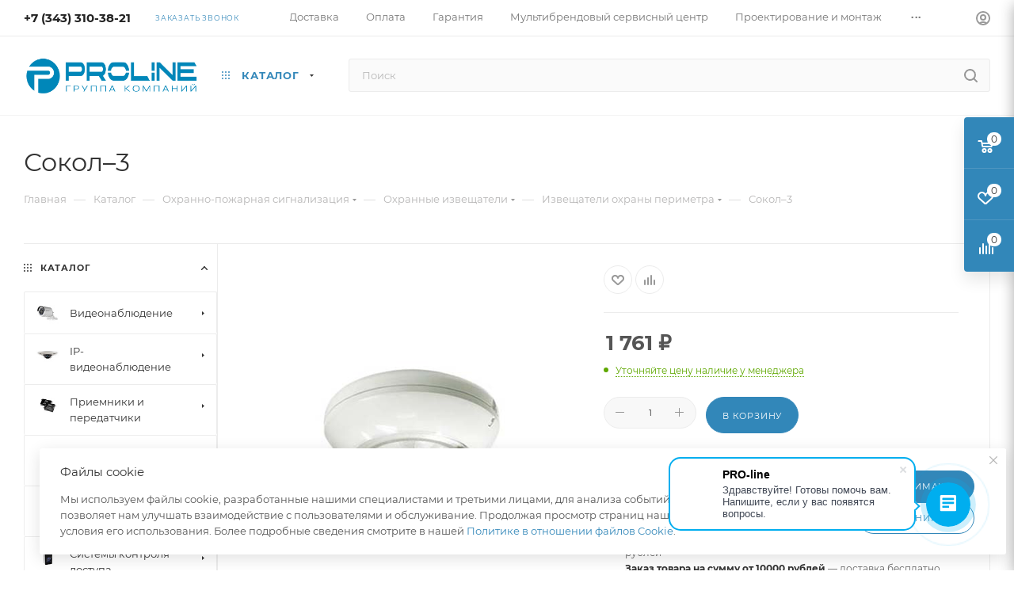

--- FILE ---
content_type: text/html; charset=UTF-8
request_url: https://www.proline-sb.ru/catalog/ohranno-pozharnaya-signalizatsiya/ohrannye-izveschateli/izveschateli-ohrany-perimetra/sokol_3/
body_size: 135140
content:
<!DOCTYPE html>
<html xmlns="http://www.w3.org/1999/xhtml" xml:lang="ru" lang="ru"  >
<head><link rel="canonical" href="https://www.proline-sb.ru/catalog/ohranno-pozharnaya-signalizatsiya/ohrannye-izveschateli/izveschateli-ohrany-perimetra/sokol_3/" />
	<title>Извещатели охраны периметра купить Сокол–3 по цене 1761 руб. | Интернет магазин Пролайн-СБ</title>
	<meta name="viewport" content="initial-scale=1.0, width=device-width, maximum-scale=1" />
	<meta name="HandheldFriendly" content="true" />
	<meta name="yes" content="yes" />
	<meta name="apple-mobile-web-app-status-bar-style" content="black" />
	<meta name="SKYPE_TOOLBAR" content="SKYPE_TOOLBAR_PARSER_COMPATIBLE" />
	<meta http-equiv="Content-Type" content="text/html; charset=UTF-8" />
<meta name="keywords" content="Сокол–3, купить Извещатели охраны периметра екатеринбург, москва, санкт петербург" />
<meta name="description" content="Ищете Извещатели охраны периметра? Купите Сокол–3 по выгодной цене 1761 руб. в  интернет магазине Пролайн-СБ с доставкой в Екатеринбурге, Москве, Санкт-Петербурге" />
<link href="/bitrix/js/ui/design-tokens/dist/ui.design-tokens.min.css?172665336023463"  rel="stylesheet" />
<link href="/bitrix/js/ui/fonts/opensans/ui.font.opensans.min.css?17266464722320"  rel="stylesheet" />
<link href="/bitrix/js/main/popup/dist/main.popup.bundle.min.css?173881358126589"  rel="stylesheet" />
<link href="/bitrix/css/ilyaaleksandrov.chatpanel/style.css?17569904307958"  rel="stylesheet" />
<link href="/bitrix/cache/css/s1/aspro_max/page_0b9a764341dc046cbd9a5c7ed841bf65/page_0b9a764341dc046cbd9a5c7ed841bf65_v1.css?1766642829154864"  rel="stylesheet" />
<link href="/bitrix/cache/css/s1/aspro_max/template_1b5b9d8daea43de04431dfcafc50192d/template_1b5b9d8daea43de04431dfcafc50192d_v1.css?17666428291157066"  data-template-style="true" rel="stylesheet" />
<script>if(!window.BX)window.BX={};if(!window.BX.message)window.BX.message=function(mess){if(typeof mess==='object'){for(let i in mess) {BX.message[i]=mess[i];} return true;}};</script>
<script>(window.BX||top.BX).message({"pull_server_enabled":"Y","pull_config_timestamp":1656326008,"shared_worker_allowed":"Y","pull_guest_mode":"N","pull_guest_user_id":0,"pull_worker_mtime":1744779473});(window.BX||top.BX).message({"PULL_OLD_REVISION":"Для продолжения корректной работы с сайтом необходимо перезагрузить страницу."});</script>
<script>(window.BX||top.BX).message({"JS_CORE_LOADING":"Загрузка...","JS_CORE_NO_DATA":"- Нет данных -","JS_CORE_WINDOW_CLOSE":"Закрыть","JS_CORE_WINDOW_EXPAND":"Развернуть","JS_CORE_WINDOW_NARROW":"Свернуть в окно","JS_CORE_WINDOW_SAVE":"Сохранить","JS_CORE_WINDOW_CANCEL":"Отменить","JS_CORE_WINDOW_CONTINUE":"Продолжить","JS_CORE_H":"ч","JS_CORE_M":"м","JS_CORE_S":"с","JSADM_AI_HIDE_EXTRA":"Скрыть лишние","JSADM_AI_ALL_NOTIF":"Показать все","JSADM_AUTH_REQ":"Требуется авторизация!","JS_CORE_WINDOW_AUTH":"Войти","JS_CORE_IMAGE_FULL":"Полный размер"});</script>
<script src="/bitrix/js/main/core/core.min.js?1744779442225353"></script>
<script>BX.Runtime.registerExtension({"name":"main.core","namespace":"BX","loaded":true});</script>
<script>BX.setJSList(["\/bitrix\/js\/main\/core\/core_ajax.js","\/bitrix\/js\/main\/core\/core_promise.js","\/bitrix\/js\/main\/polyfill\/promise\/js\/promise.js","\/bitrix\/js\/main\/loadext\/loadext.js","\/bitrix\/js\/main\/loadext\/extension.js","\/bitrix\/js\/main\/polyfill\/promise\/js\/promise.js","\/bitrix\/js\/main\/polyfill\/find\/js\/find.js","\/bitrix\/js\/main\/polyfill\/includes\/js\/includes.js","\/bitrix\/js\/main\/polyfill\/matches\/js\/matches.js","\/bitrix\/js\/ui\/polyfill\/closest\/js\/closest.js","\/bitrix\/js\/main\/polyfill\/fill\/main.polyfill.fill.js","\/bitrix\/js\/main\/polyfill\/find\/js\/find.js","\/bitrix\/js\/main\/polyfill\/matches\/js\/matches.js","\/bitrix\/js\/main\/polyfill\/core\/dist\/polyfill.bundle.js","\/bitrix\/js\/main\/core\/core.js","\/bitrix\/js\/main\/polyfill\/intersectionobserver\/js\/intersectionobserver.js","\/bitrix\/js\/main\/lazyload\/dist\/lazyload.bundle.js","\/bitrix\/js\/main\/polyfill\/core\/dist\/polyfill.bundle.js","\/bitrix\/js\/main\/parambag\/dist\/parambag.bundle.js"]);
</script>
<script>BX.Runtime.registerExtension({"name":"aspro_bootstrap","namespace":"window","loaded":true});</script>
<script>BX.Runtime.registerExtension({"name":"aspro_logo","namespace":"window","loaded":true});</script>
<script>BX.Runtime.registerExtension({"name":"aspro_jquery.validate","namespace":"window","loaded":true});</script>
<script>BX.Runtime.registerExtension({"name":"aspro_validate","namespace":"window","loaded":true});</script>
<script>BX.Runtime.registerExtension({"name":"aspro_jquery.uniform","namespace":"window","loaded":true});</script>
<script>(window.BX||top.BX).message({"CT_BST_SEARCH_BUTTON2":"Найти","SEARCH_IN_SITE_FULL":"По всему сайту","SEARCH_IN_SITE":"Везде","SEARCH_IN_CATALOG_FULL":"По каталогу","SEARCH_IN_CATALOG":"Каталог"});</script>
<script>BX.Runtime.registerExtension({"name":"aspro_searchtitle","namespace":"window","loaded":true});</script>
<script>BX.Runtime.registerExtension({"name":"aspro_line_block","namespace":"window","loaded":true});</script>
<script>BX.Runtime.registerExtension({"name":"aspro_mega_menu","namespace":"window","loaded":true});</script>
<script>BX.Runtime.registerExtension({"name":"ui.design-tokens","namespace":"window","loaded":true});</script>
<script>BX.Runtime.registerExtension({"name":"ui.fonts.opensans","namespace":"window","loaded":true});</script>
<script>BX.Runtime.registerExtension({"name":"main.popup","namespace":"BX.Main","loaded":true});</script>
<script>BX.Runtime.registerExtension({"name":"popup","namespace":"window","loaded":true});</script>
<script type="extension/settings" data-extension="currency.currency-core">{"region":"ru"}</script>
<script>BX.Runtime.registerExtension({"name":"currency.currency-core","namespace":"BX.Currency","loaded":true});</script>
<script>BX.Runtime.registerExtension({"name":"currency","namespace":"window","loaded":true});</script>
<script>BX.Runtime.registerExtension({"name":"aspro_swiper_init","namespace":"window","loaded":true});</script>
<script>BX.Runtime.registerExtension({"name":"aspro_swiper","namespace":"window","loaded":true});</script>
<script>BX.Runtime.registerExtension({"name":"aspro_swiper_main_styles","namespace":"window","loaded":true});</script>
<script>BX.Runtime.registerExtension({"name":"aspro_swiper_events","namespace":"window","loaded":true});</script>
<script>BX.Runtime.registerExtension({"name":"aspro_hash_location","namespace":"window","loaded":true});</script>
<script>BX.Runtime.registerExtension({"name":"aspro_tabs_history","namespace":"window","loaded":true});</script>
<script>BX.Runtime.registerExtension({"name":"aspro_countdown","namespace":"window","loaded":true});</script>
<script>BX.Runtime.registerExtension({"name":"aspro_grid-list","namespace":"window","loaded":true});</script>
<script>BX.Runtime.registerExtension({"name":"aspro_video_inline_appear","namespace":"window","loaded":true});</script>
<script>BX.Runtime.registerExtension({"name":"aspro_skeleton","namespace":"window","loaded":true});</script>
<script>BX.Runtime.registerExtension({"name":"aspro_ui-card","namespace":"window","loaded":true});</script>
<script>BX.Runtime.registerExtension({"name":"aspro_video_block","namespace":"window","loaded":true});</script>
<script>BX.Runtime.registerExtension({"name":"aspro_smart_position_dropdown","namespace":"window","loaded":true});</script>
<script>BX.Runtime.registerExtension({"name":"aspro_left_menu_aim","namespace":"window","loaded":true});</script>
<script>BX.Runtime.registerExtension({"name":"ls","namespace":"window","loaded":true});</script>
<script>BX.Runtime.registerExtension({"name":"aspro_owl_carousel","namespace":"window","loaded":true});</script>
<script>BX.Runtime.registerExtension({"name":"aspro_catalog_element","namespace":"window","loaded":true});</script>
<script>BX.Runtime.registerExtension({"name":"aspro_detail_gallery","namespace":"window","loaded":true});</script>
<script>BX.Runtime.registerExtension({"name":"aspro_bonus_system","namespace":"window","loaded":true});</script>
<script>BX.Runtime.registerExtension({"name":"aspro_fancybox","namespace":"window","loaded":true});</script>
<script>BX.Runtime.registerExtension({"name":"aspro_animation_ext","namespace":"window","loaded":true});</script>
<script>(window.BX||top.BX).message({"LANGUAGE_ID":"ru","FORMAT_DATE":"DD.MM.YYYY","FORMAT_DATETIME":"DD.MM.YYYY HH:MI:SS","COOKIE_PREFIX":"BITRIX_SM","SERVER_TZ_OFFSET":"0","UTF_MODE":"Y","SITE_ID":"s1","SITE_DIR":"\/","USER_ID":"","SERVER_TIME":1769671267,"USER_TZ_OFFSET":0,"USER_TZ_AUTO":"Y","bitrix_sessid":"ec089e7830dc3c5b3e94a13fef2d4885"});</script>

<script src="/bitrix/js/pull/protobuf/protobuf.min.js?172664647076433"></script>
<script src="/bitrix/js/pull/protobuf/model.min.js?172664647014190"></script>
<script src="/bitrix/js/main/core/core_promise.min.js?17266464732490"></script>
<script src="/bitrix/js/rest/client/rest.client.min.js?17266464729240"></script>
<script src="/bitrix/js/pull/client/pull.client.min.js?174477947349849"></script>
<script src="/bitrix/js/main/ajax.min.js?172664647422194"></script>
<script src="/bitrix/js/main/popup/dist/main.popup.bundle.min.js?173881358165924"></script>
<script src="/bitrix/js/currency/currency-core/dist/currency-core.bundle.min.js?17266531784569"></script>
<script src="/bitrix/js/currency/core_currency.min.js?1726653178835"></script>
<script src="/bitrix/js/main/core/core_ls.min.js?17388135812683"></script>
<script src="/bitrix/js/ilyaaleksandrov.chatpanel/script.js?175699043030173"></script>
<script>BX.setJSList(["\/bitrix\/templates\/aspro_max\/components\/bitrix\/catalog\/main\/script.js","\/bitrix\/templates\/aspro_max\/components\/bitrix\/catalog.element\/main5\/script.js","\/bitrix\/templates\/aspro_max\/components\/bitrix\/sale.prediction.product.detail\/main\/script.js","\/bitrix\/templates\/aspro_max\/components\/bitrix\/sale.gift.product\/main\/script.js","\/bitrix\/templates\/aspro_max\/components\/bitrix\/sale.gift.main.products\/main\/script.js","\/bitrix\/templates\/aspro_max\/js\/slider.swiper.min.js","\/bitrix\/templates\/aspro_max\/vendor\/js\/carousel\/swiper\/swiper-bundle.min.js","\/bitrix\/templates\/aspro_max\/js\/slider.swiper.galleryEvents.min.js","\/bitrix\/templates\/aspro_max\/js\/hash_location.js","\/bitrix\/templates\/aspro_max\/js\/tabs_history.js","\/bitrix\/templates\/aspro_max\/js\/countdown.js","\/bitrix\/templates\/aspro_max\/js\/video_inline_appear.min.js","\/bitrix\/templates\/aspro_max\/js\/jquery.history.js","\/bitrix\/templates\/aspro_max\/components\/bitrix\/menu\/left_front_catalog\/script.js","\/bitrix\/templates\/aspro_max\/js\/smartPositionDropdown.js","\/bitrix\/templates\/aspro_max\/js\/leftMenuAim.js","\/bitrix\/templates\/aspro_max\/components\/bitrix\/news.list\/banners\/script.js","\/bitrix\/templates\/aspro_max\/vendor\/js\/carousel\/owl\/owl.carousel.min.js","\/bitrix\/templates\/aspro_max\/js\/catalog_element.min.js","\/bitrix\/templates\/aspro_max\/js\/jquery.fancybox.min.js","\/bitrix\/templates\/aspro_max\/vendor\/js\/bootstrap.js","\/bitrix\/templates\/aspro_max\/js\/jquery.actual.min.js","\/bitrix\/templates\/aspro_max\/vendor\/js\/ripple.js","\/bitrix\/templates\/aspro_max\/js\/browser.js","\/bitrix\/templates\/aspro_max\/vendor\/js\/sticky-sidebar.js","\/bitrix\/templates\/aspro_max\/js\/jquery.alphanumeric.js","\/bitrix\/templates\/aspro_max\/js\/jquery.cookie.js","\/bitrix\/templates\/aspro_max\/js\/mobile.js","\/bitrix\/templates\/aspro_max\/js\/main.js","\/bitrix\/templates\/aspro_max\/js\/blocks\/blocks.js","\/bitrix\/templates\/aspro_max\/js\/logo.min.js","\/bitrix\/templates\/aspro_max\/js\/autoload\/dropdown-product.js","\/bitrix\/templates\/aspro_max\/js\/autoload\/item-action.js","\/bitrix\/templates\/aspro_max\/js\/autoload\/select_offer_load.js","\/bitrix\/templates\/aspro_max\/js\/jquery.validate.js","\/bitrix\/templates\/aspro_max\/js\/conditional\/validation.js","\/bitrix\/templates\/aspro_max\/js\/jquery.uniform.min.js","\/bitrix\/components\/bitrix\/search.title\/script.js","\/bitrix\/templates\/aspro_max\/components\/bitrix\/search.title\/mega_menu\/script.js","\/bitrix\/templates\/aspro_max\/js\/searchtitle.js","\/bitrix\/templates\/aspro_max\/components\/bitrix\/menu\/menu_in_burger\/script.js","\/bitrix\/templates\/aspro_max\/js\/mega_menu.js","\/bitrix\/templates\/aspro_max\/components\/bitrix\/search.title\/corp\/script.js","\/bitrix\/templates\/aspro_max\/components\/bitrix\/menu\/bottom\/script.js","\/bitrix\/templates\/aspro_max\/components\/bitrix\/search.title\/fixed\/script.js","\/bitrix\/templates\/aspro_max\/js\/custom.js"]);</script>
<script>BX.setCSSList(["\/bitrix\/templates\/aspro_max\/components\/bitrix\/catalog\/main\/style.css","\/bitrix\/templates\/aspro_max\/components\/bitrix\/sale.gift.main.products\/main\/style.css","\/bitrix\/templates\/aspro_max\/vendor\/css\/carousel\/swiper\/swiper-bundle.min.css","\/bitrix\/templates\/aspro_max\/css\/slider.swiper.min.css","\/bitrix\/templates\/aspro_max\/css\/main_slider.min.css","\/bitrix\/templates\/aspro_max\/css\/blocks\/grid-list.min.css","\/bitrix\/templates\/aspro_max\/css\/skeleton.css","\/bitrix\/templates\/aspro_max\/css\/conditional\/ui-card.min.css","\/bitrix\/templates\/aspro_max\/css\/video_block.min.css","\/bitrix\/templates\/aspro_max\/css\/left_block_main_page.css","\/bitrix\/templates\/aspro_max\/components\/bitrix\/menu\/left_front_catalog\/style.css","\/bitrix\/templates\/aspro_max\/vendor\/css\/carousel\/owl\/owl.carousel.min.css","\/bitrix\/templates\/aspro_max\/vendor\/css\/carousel\/owl\/owl.theme.default.min.css","\/bitrix\/templates\/aspro_max\/css\/detail-gallery.css","\/bitrix\/templates\/aspro_max\/css\/bonus-system.min.css","\/bitrix\/templates\/aspro_max\/css\/jquery.fancybox.min.css","\/bitrix\/templates\/aspro_max\/css\/animation\/animation_ext.css","\/bitrix\/templates\/aspro_max\/css\/fonts\/montserrat\/css\/montserrat.min.css","\/bitrix\/templates\/aspro_max\/css\/blocks\/dark-light-theme.css","\/bitrix\/templates\/aspro_max\/css\/colored.css","\/bitrix\/templates\/aspro_max\/vendor\/css\/bootstrap.css","\/bitrix\/templates\/aspro_max\/css\/styles.css","\/bitrix\/templates\/aspro_max\/css\/blocks\/blocks.css","\/bitrix\/templates\/aspro_max\/css\/blocks\/common.blocks\/counter-state\/counter-state.css","\/bitrix\/templates\/aspro_max\/css\/menu.css","\/bitrix\/templates\/aspro_max\/css\/catalog.css","\/bitrix\/templates\/aspro_max\/vendor\/css\/ripple.css","\/bitrix\/templates\/aspro_max\/css\/stores.css","\/bitrix\/templates\/aspro_max\/css\/yandex_map.css","\/bitrix\/templates\/aspro_max\/css\/header_fixed.css","\/bitrix\/templates\/aspro_max\/ajax\/ajax.css","\/bitrix\/templates\/aspro_max\/css\/searchtitle.css","\/bitrix\/templates\/aspro_max\/css\/blocks\/line-block.min.css","\/bitrix\/templates\/aspro_max\/css\/mega_menu.css","\/bitrix\/templates\/aspro_max\/components\/bitrix\/breadcrumb\/main\/style.css","\/bitrix\/templates\/aspro_max\/css\/footer.css","\/bitrix\/components\/aspro\/marketing.popup\/templates\/max\/style.css","\/bitrix\/templates\/aspro_max\/styles.css","\/bitrix\/templates\/aspro_max\/template_styles.css","\/bitrix\/templates\/aspro_max\/css\/header.css","\/bitrix\/templates\/aspro_max\/css\/media.css","\/bitrix\/templates\/aspro_max\/css\/h1-normal.css","\/bitrix\/templates\/aspro_max\/css\/round-elements.css","\/bitrix\/templates\/aspro_max\/themes\/custom_s1\/theme.css","\/bitrix\/templates\/aspro_max\/css\/widths\/width-1.css","\/bitrix\/templates\/aspro_max\/css\/fonts\/font-10.css","\/bitrix\/templates\/aspro_max\/css\/custom.css"]);</script>
<script>
					(function () {
						"use strict";
						var counter = function ()
						{
							var cookie = (function (name) {
								var parts = ("; " + document.cookie).split("; " + name + "=");
								if (parts.length == 2) {
									try {return JSON.parse(decodeURIComponent(parts.pop().split(";").shift()));}
									catch (e) {}
								}
							})("BITRIX_CONVERSION_CONTEXT_s1");
							if (cookie && cookie.EXPIRE >= BX.message("SERVER_TIME"))
								return;
							var request = new XMLHttpRequest();
							request.open("POST", "/bitrix/tools/conversion/ajax_counter.php", true);
							request.setRequestHeader("Content-type", "application/x-www-form-urlencoded");
							request.send(
								"SITE_ID="+encodeURIComponent("s1")+
								"&sessid="+encodeURIComponent(BX.bitrix_sessid())+
								"&HTTP_REFERER="+encodeURIComponent(document.referrer)
							);
						};
						if (window.frameRequestStart === true)
							BX.addCustomEvent("onFrameDataReceived", counter);
						else
							BX.ready(counter);
					})();
				</script>
<script>BX.message({'PORTAL_WIZARD_NAME':'Аспро: Максимум - интернет-магазин','PORTAL_WIZARD_DESC':'Аспро: Максимум - интернет магазин с поддержкой современных технологий: BigData, композитный сайт, фасетный поиск, адаптивная верстка','ASPRO_MAX_MOD_INST_OK':'Поздравляем, модуль «Аспро: Максимум - интернет-магазин» успешно установлен!<br />\nДля установки готового сайта, пожалуйста перейдите <a href=\'/bitrix/admin/wizard_list.php?lang=ru\'>в список мастеров<\/a> <br />и выберите пункт «Установить» в меню мастера aspro:max','ASPRO_MAX_MOD_UNINST_OK':'Удаление модуля успешно завершено','ASPRO_MAX_SCOM_INSTALL_NAME':'Аспро: Максимум - интернет-магазин','ASPRO_MAX_SCOM_INSTALL_DESCRIPTION':'Мастер создания интернет-магазина «Аспро: Максимум - интернет-магазин»','ASPRO_MAX_SCOM_INSTALL_TITLE':'Установка модуля \"Аспро: Максимум\"','ASPRO_MAX_SCOM_UNINSTALL_TITLE':'Удаление модуля \"Аспро: Максимум\"','ASPRO_MAX_SPER_PARTNER':'Аспро','ASPRO_MAX_PARTNER_URI':'http://www.aspro.ru','OPEN_WIZARDS_LIST':'Открыть список мастеров','ASPRO_MAX_INSTALL_SITE':'Установить готовый сайт','PHONE':'Телефон','FAST_VIEW':'Быстрый просмотр','TABLES_SIZE_TITLE':'Подбор размера','SOCIAL':'Социальные сети','DESCRIPTION':'Описание магазина','ITEMS':'Товары','LOGO':'Логотип','REGISTER_INCLUDE_AREA':'Текст о регистрации','AUTH_INCLUDE_AREA':'Текст об авторизации','FRONT_IMG':'Изображение компании','EMPTY_CART':'пуста','CATALOG_VIEW_MORE':'... Показать все','CATALOG_VIEW_LESS':'... Свернуть','JS_REQUIRED':'Заполните это поле','JS_FORMAT':'Неверный формат','JS_FILE_EXT':'Недопустимое расширение файла','JS_PASSWORD_COPY':'Пароли не совпадают','JS_PASSWORD_LENGTH':'Минимум 6 символов','JS_ERROR':'Неверно заполнено поле','JS_FILE_SIZE':'Максимальный размер 5мб','JS_FILE_BUTTON_NAME':'Выберите файл','JS_FILE_DEFAULT':'Прикрепите файл','JS_DATE':'Некорректная дата','JS_DATETIME':'Некорректная дата/время','JS_REQUIRED_LICENSES':'Согласитесь с условиями','JS_REQUIRED_OFFER':'Согласитесь с условиями','LICENSE_PROP':'Согласие на обработку персональных данных','LOGIN_LEN':'Введите минимум {0} символа','FANCY_CLOSE':'Закрыть','FANCY_NEXT':'Следующий','FANCY_PREV':'Предыдущий','TOP_AUTH_REGISTER':'Регистрация','CALLBACK':'Заказать звонок','ASK':'Задать вопрос','REVIEW':'Оставить отзыв','S_CALLBACK':'Заказать звонок','UNTIL_AKC':'До конца акции','TITLE_QUANTITY_BLOCK':'Остаток','TITLE_QUANTITY':'шт','TOTAL_SUMM_ITEM':'Общая стоимость ','SUBSCRIBE_SUCCESS':'Вы успешно подписались','RECAPTCHA_TEXT':'Подтвердите, что вы не робот','JS_RECAPTCHA_ERROR':'Пройдите проверку','COUNTDOWN_SEC':'сек','COUNTDOWN_MIN':'мин','COUNTDOWN_HOUR':'час','COUNTDOWN_DAY0':'дн','COUNTDOWN_DAY1':'дн','COUNTDOWN_DAY2':'дн','COUNTDOWN_WEAK0':'Недель','COUNTDOWN_WEAK1':'Неделя','COUNTDOWN_WEAK2':'Недели','COUNTDOWN_MONTH0':'Месяцев','COUNTDOWN_MONTH1':'Месяц','COUNTDOWN_MONTH2':'Месяца','COUNTDOWN_YEAR0':'Лет','COUNTDOWN_YEAR1':'Год','COUNTDOWN_YEAR2':'Года','COUNTDOWN_COMPACT_SEC':'с','COUNTDOWN_COMPACT_MIN':'м','COUNTDOWN_COMPACT_HOUR':'ч','COUNTDOWN_COMPACT_DAY':'д','COUNTDOWN_COMPACT_WEAK':'н','COUNTDOWN_COMPACT_MONTH':'м','COUNTDOWN_COMPACT_YEAR0':'л','COUNTDOWN_COMPACT_YEAR1':'г','CATALOG_PARTIAL_BASKET_PROPERTIES_ERROR':'Заполнены не все свойства у добавляемого товара','CATALOG_EMPTY_BASKET_PROPERTIES_ERROR':'Выберите свойства товара, добавляемые в корзину в параметрах компонента','CATALOG_ELEMENT_NOT_FOUND':'Элемент не найден','ERROR_ADD2BASKET':'Ошибка добавления товара в корзину','CATALOG_SUCCESSFUL_ADD_TO_BASKET':'Успешное добавление товара в корзину','ERROR_BASKET_TITLE':'Ошибка корзины','ERROR_BASKET_PROP_TITLE':'Выберите свойства, добавляемые в корзину','ERROR_BASKET_BUTTON':'Выбрать','BASKET_TOP':'Корзина в шапке','ERROR_ADD_DELAY_ITEM':'Ошибка отложенной корзины','VIEWED_TITLE':'Ранее вы смотрели','VIEWED_BEFORE':'Ранее вы смотрели','BEST_TITLE':'Лучшие предложения','CT_BST_SEARCH_BUTTON':'Поиск','CT_BST_SEARCH2_BUTTON':'Найти','BASKET_PRINT_BUTTON':'Распечатать','BASKET_CLEAR_ALL_BUTTON':'Очистить','BASKET_QUICK_ORDER_BUTTON':'Быстрый заказ','BASKET_CONTINUE_BUTTON':'Продолжить покупки','BASKET_ORDER_BUTTON':'Оформить заказ','SHARE_BUTTON':'Поделиться','BASKET_CHANGE_TITLE':'Ваш заказ','BASKET_CHANGE_LINK':'Изменить','MORE_INFO_SKU':'Купить','FROM':'от','BEFORE':'до','TITLE_BLOCK_VIEWED_NAME':'Ранее вы смотрели','T_BASKET':'Корзина','FILTER_EXPAND_VALUES':'Показать все','FILTER_HIDE_VALUES':'Свернуть','FULL_ORDER':'Полный заказ','CUSTOM_COLOR_CHOOSE':'Выбрать','CUSTOM_COLOR_CANCEL':'Отмена','S_MOBILE_MENU':'Меню','MAX_T_MENU_BACK':'Назад','MAX_T_MENU_CALLBACK':'Обратная связь','MAX_T_MENU_CONTACTS_TITLE':'Будьте на связи','SEARCH_TITLE':'Поиск','SOCIAL_TITLE':'Оставайтесь на связи','HEADER_SCHEDULE':'Время работы','SEO_TEXT':'SEO описание','COMPANY_IMG':'Картинка компании','COMPANY_TEXT':'Описание компании','CONFIG_SAVE_SUCCESS':'Настройки сохранены','CONFIG_SAVE_FAIL':'Ошибка сохранения настроек','ITEM_ECONOMY':'Экономия','ITEM_ARTICLE':'Артикул: ','JS_FORMAT_ORDER':'имеет неверный формат','JS_BASKET_COUNT_TITLE':'В корзине товаров на SUMM','POPUP_VIDEO':'Видео','POPUP_GIFT_TEXT':'Нашли что-то особенное? Намекните другу о подарке!','ORDER_FIO_LABEL':'Ф.И.О.','ORDER_PHONE_LABEL':'Телефон','ORDER_REGISTER_BUTTON':'Регистрация','PRICES_TYPE':'Варианты цен','FILTER_HELPER_VALUES':' знач.','SHOW_MORE_SCU_MAIN':'Еще #COUNT#','SHOW_MORE_SCU_1':'предложение','SHOW_MORE_SCU_2':'предложения','SHOW_MORE_SCU_3':'предложений','PARENT_ITEM_NOT_FOUND':'Не найден основной товар для услуги в корзине. Обновите страницу и попробуйте снова.','INVALID_NUMBER':'Неверный номер','INVALID_COUNTRY_CODE':'Неверный код страны','TOO_SHORT':'Номер слишком короткий','TOO_LONG':'Номер слишком длинный','FORM_REQUIRED_FIELDS':'обязательные поля'})</script>
<link href="/bitrix/templates/aspro_max/css/critical.min.css?172665382124" data-skip-moving="true" rel="stylesheet">
<meta name="theme-color" content="#3287b9">
<style>:root{--theme-base-color: #3287b9;--theme-base-opacity-color: #3287b91a;--theme-base-color-hue:202;--theme-base-color-saturation:57%;--theme-base-color-lightness:46%;}</style>
<style>html {--theme-page-width: 1700px;--theme-page-width-padding: 30px}</style>
<script src="/bitrix/templates/aspro_max/js/observer.js" async defer></script>
<script data-skip-moving="true">window.lazySizesConfig = window.lazySizesConfig || {};lazySizesConfig.loadMode = 1;lazySizesConfig.expand = 200;lazySizesConfig.expFactor = 1;lazySizesConfig.hFac = 0.1;window.lazySizesConfig.loadHidden = false;window.lazySizesConfig.lazyClass = "lazy";</script>
<script src="/bitrix/templates/aspro_max/js/ls.unveilhooks.min.js" data-skip-moving="true" defer></script>
<script src="/bitrix/templates/aspro_max/js/lazysizes.min.js" data-skip-moving="true" defer></script>
<link href="/bitrix/templates/aspro_max/css/print.min.css?172665382921755" data-template-style="true" rel="stylesheet" media="print">
                    <script src="/bitrix/templates/aspro_max/js/app.min.js?17429836572299"></script>
                    <script data-skip-moving="true" src="/bitrix/js/main/jquery/jquery-2.2.4.min.js"></script>
                    <script data-skip-moving="true" src="/bitrix/templates/aspro_max/js/speed.min.js?=1726653875"></script>
<link rel="shortcut icon" href="/favicon.png" type="image/png" />
<link rel="apple-touch-icon" sizes="180x180" href="/upload/CMax/41c/za0zitxp8l6c1y518l4wyqcbbj8gka1e.jpg" />
<meta property="og:description" content="Ищете Извещатели охраны периметра? Купите Сокол–3 по выгодной цене 1761 руб. в  интернет магазине Пролайн-СБ с доставкой в Екатеринбурге, Москве, Санкт-Петербурге" />
<meta property="og:image" content="https://www.proline-sb.ru:443/upload/iblock/a12/ryjkr2sz9hjm0syulu4qtebzhkpceo7z.png" />
<link rel="image_src" href="https://www.proline-sb.ru:443/upload/iblock/a12/ryjkr2sz9hjm0syulu4qtebzhkpceo7z.png"  />
<meta property="og:title" content="Извещатели охраны периметра купить Сокол–3 по цене 1761 руб. | Интернет магазин Пролайн-СБ" />
<meta property="og:type" content="website" />
<meta property="og:url" content="https://www.proline-sb.ru:443/catalog/ohranno-pozharnaya-signalizatsiya/ohrannye-izveschateli/izveschateli-ohrany-perimetra/sokol_3/" />
<script src="/bitrix/templates/aspro_max/js/fetch/bottom_panel.min.js?1726653875557" defer=""></script>
<script>
var CreateElement = /** @class */ (function () {
    function CreateElement(_a) {
        var tag = _a.tag, attributes = _a.attributes, _b = _a.childs, childs = _b === void 0 ? [] : _b, _c = _a.text, text = _c === void 0 ? '' : _c;
        this.element = document.createElement(tag);
        this.setAttributes(attributes);
        this.append(childs);
        this.setText(text);
    }
    CreateElement.prototype.setAttributes = function (attributes) {
        var _this = this;
        attributes.map(function (_a) {
            var name = _a.name, value = _a.value;
            _this.element.setAttribute(name, value);
        });
    };
    CreateElement.prototype.append = function (childs) {
        var _this = this;
        var elements = childs.map(function (child) { return new CreateElement(child); });
        elements.map(function (_a) {
            var element = _a.element;
            return _this.element.appendChild(element);
        });
    };
    CreateElement.prototype.setText = function (text) {
        return text.length && this.element.appendChild(document.createTextNode(text));
    };
    return CreateElement;
}());
var style = document.createElement("style");
style.innerHTML = "   body {     height: auto;     min-height: 100vh;     min-height: 100%;     position: relative;   }   .itex-wrap { height: 56px; font-family: Arial, Helvetica, sans-serif;   display: flex;   align-items: center;   justify-content: center;   margin: auto;   width: 100%;    z-index: 998;   text-decoration: none; background-color: #333333;} .itex-copyright-text {   display: block; color: #c8cece; font-size: 14px; text-decoration: underline;  position: relative;  padding-left: 11px;} .itex-copyright-text:before{ content: ''; position: absolute; background-color: #c8cece; height: 60%;  width: 1px; left: 0px; top: 25%;} .itex-copyright-img {   order: -1; margin-right: 11px;} ";
var copyright = new CreateElement({
    tag: 'a',
    attributes: [
        {
            name: 'class',
            value: 'itex-wrap'
        },
        {
            name: 'href',
            value: 'http://itexweb.ru/'
        }
    ],
    childs: [
        {
            tag: 'span',
            attributes: [
                {
                    name: 'class',
                    value: 'itex-copyright-text'
                }
            ],
            text: 'Разработка сайта'
        },
        {
            tag: 'img',
            attributes: [
                {
                    name: 'src',
                    value: 'https://www.itexstart.ru/logo_footer_copyright_white.svg'
                },
                {
                    name: 'width',
                    value: '100'
                },
                {
                    name: 'class',
                    value: 'itex-copyright-img'
                }
            ]
        }
    ]
}).element;
document.addEventListener('DOMContentLoaded', function () {
    document.head.appendChild(style);
    document.body.appendChild(copyright);
});
</script>

<script  src="/bitrix/cache/js/s1/aspro_max/template_bf927f0bc7ab4c55295ec5c1d4adb60c/template_bf927f0bc7ab4c55295ec5c1d4adb60c_v1.js?1766642829334251"></script>
<script  src="/bitrix/cache/js/s1/aspro_max/page_dac73d932fef3c2e5a3741fff4eda8fb/page_dac73d932fef3c2e5a3741fff4eda8fb_v1.js?1766642829369727"></script>
<script>var _ba = _ba || []; _ba.push(["aid", "c09b0b404dac03e27198b044a7b2f2e6"]); _ba.push(["host", "www.proline-sb.ru"]); (function() {var ba = document.createElement("script"); ba.type = "text/javascript"; ba.async = true;ba.src = (document.location.protocol == "https:" ? "https://" : "http://") + "bitrix.info/ba.js";var s = document.getElementsByTagName("script")[0];s.parentNode.insertBefore(ba, s);})();</script>

		<style>html {--theme-items-gap:32px;--fixed-header:105px;--fixed-tabs:49px;}</style>	<!-- Google Tag Manager -->
<script>(function(w,d,s,l,i){w[l]=w[l]||[];w[l].push({'gtm.start':
new Date().getTime(),event:'gtm.js'});var f=d.getElementsByTagName(s)[0],
j=d.createElement(s),dl=l!='dataLayer'?'&l='+l:'';j.async=true;j.src=
'https://www.googletagmanager.com/gtm.js?id='+i+dl;f.parentNode.insertBefore(j,f);
})(window,document,'script','dataLayer','GTM-5JLQDDC');</script>
<!-- End Google Tag Manager -->
</head>
<body class=" site_s1  fill_bg_n catalog-delayed-btn-Y theme-light" id="main" data-site="/">
<!-- Google Tag Manager (noscript) -->
<noscript><iframe src="https://www.googletagmanager.com/ns.html?id=GTM-5JLQDDC"
height="0" width="0" style="display:none;visibility:hidden"></iframe></noscript>
<!-- End Google Tag Manager (noscript) -->
<script>(function(window,document,n,project_ids){window.GudokData=n;if(typeof project_ids !== "object"){project_ids = [project_ids]};window[n] = {};window[n]["projects"]=project_ids;config_load(project_ids.join(','));function config_load(cId){var a=document.getElementsByTagName("script")[0],s=document.createElement("script"),i=function(){a.parentNode.insertBefore(s,a)},cMrs='';s.async=true;if(document.location.search&&document.location.search.indexOf('?gudok_check=')===0)cMrs+=document.location.search.replace('?','&');s.src="//mod.gudok.tel/script.js?sid="+cId+cMrs;if(window.opera == "[object Opera]"){document.addEventListener("DOMContentLoaded", i, false)}else{i()}}})(window, document, "gd", "k478i51lbp");</script>
	
	<div id="panel"></div>
	
				<!--'start_frame_cache_basketitems-component-block'-->												<div id="ajax_basket"></div>
					<!--'end_frame_cache_basketitems-component-block'-->								<div class="cd-modal-bg"></div>
		<script data-skip-moving="true">var solutionName = 'arMaxOptions';</script>
		<script src="/bitrix/templates/aspro_max/js/setTheme.php?site_id=s1&site_dir=/" data-skip-moving="true"></script>
		<script>window.onload=function(){window.basketJSParams = window.basketJSParams || [];window.dataLayer = window.dataLayer || [];}
		BX.message({'MIN_ORDER_PRICE_TEXT':'<b>Минимальная сумма заказа #PRICE#<\/b><br/>Пожалуйста, добавьте еще товаров в корзину','LICENSES_TEXT':'Я согласен на <a href=\"/include/licenses_detail.php\" target=\"_blank\">обработку персональных данных<\/a>','OFFER_TEXT':'Согласен с <a href=\"/include/offer_detail.php\" target=\"_blank\">публичной офертой<\/a>'});
		arAsproOptions.PAGES.FRONT_PAGE = window[solutionName].PAGES.FRONT_PAGE = "";arAsproOptions.PAGES.BASKET_PAGE = window[solutionName].PAGES.BASKET_PAGE = "";arAsproOptions.PAGES.ORDER_PAGE = window[solutionName].PAGES.ORDER_PAGE = "";arAsproOptions.PAGES.PERSONAL_PAGE = window[solutionName].PAGES.PERSONAL_PAGE = "";arAsproOptions.PAGES.CATALOG_PAGE = window[solutionName].PAGES.CATALOG_PAGE = "1";</script>
		<div class="wrapper1  header_bgcolored long_header  high_one_row_header with_left_block  catalog_page basket_fly fly2 basket_fill_COLOR side_LEFT block_side_NORMAL catalog_icons_Y banner_auto with_fast_view mheader-v1 header-v17 header-font-lower_N regions_N title_position_LEFT footer-v1 front-vindex1 mfixed_Y mfixed_view_always title-v3 lazy_Y with_phones compact-catalog normal-catalog-img landing-normal big-banners-mobile-normal bottom-icons-panel-N compact-breadcrumbs-N catalog-delayed-btn-Y  ">

<div class="mega_fixed_menu scrollblock">
	<div class="maxwidth-theme">
		<svg class="svg svg-close" width="14" height="14" viewBox="0 0 14 14">
		  <path data-name="Rounded Rectangle 568 copy 16" d="M1009.4,953l5.32,5.315a0.987,0.987,0,0,1,0,1.4,1,1,0,0,1-1.41,0L1008,954.4l-5.32,5.315a0.991,0.991,0,0,1-1.4-1.4L1006.6,953l-5.32-5.315a0.991,0.991,0,0,1,1.4-1.4l5.32,5.315,5.31-5.315a1,1,0,0,1,1.41,0,0.987,0.987,0,0,1,0,1.4Z" transform="translate(-1001 -946)"></path>
		</svg>
		<i class="svg svg-close mask arrow"></i>
		<div class="row">
			<div class="col-md-9">
				<div class="left_menu_block">
					<div class="logo_block flexbox flexbox--row align-items-normal">
						<div class="logo colored">
							<a href="/"><img src="/upload/CMax/41c/za0zitxp8l6c1y518l4wyqcbbj8gka1e.jpg" alt="Оборудование систем безопасности" title="Оборудование систем безопасности" data-src="" /></a>						</div>
						<div class="top-description addr">
							Интернет-магазин 
представительского класса						</div>
					</div>
					<div class="search_block">
						<div class="search_wrap">
							<div class="search-block">
									<div class="search-wrapper">
		<div id="title-search_mega_menu">
			<form action="/catalog/" class="search">
				<div class="search-input-div">
					<input class="search-input" id="title-search-input_mega_menu" type="text" name="q" value="" placeholder="Поиск" size="20" maxlength="50" autocomplete="off" />
				</div>
				<div class="search-button-div">
					<button class="btn btn-search" type="submit" name="s" value="Найти"><i class="svg search2  inline " aria-hidden="true"><svg width="17" height="17" ><use xlink:href="/bitrix/templates/aspro_max/images/svg/header_icons_srite.svg#search"></use></svg></i></button>
					
					<span class="close-block inline-search-hide"><span class="svg svg-close close-icons"></span></span>
				</div>
			</form>
		</div>
	</div>
<script>
	var jsControl = new JCTitleSearch3({
		//'WAIT_IMAGE': '/bitrix/themes/.default/images/wait.gif',
		'AJAX_PAGE' : '/catalog/ohranno-pozharnaya-signalizatsiya/ohrannye-izveschateli/izveschateli-ohrany-perimetra/sokol_3/',
		'CONTAINER_ID': 'title-search_mega_menu',
		'INPUT_ID': 'title-search-input_mega_menu',
		'INPUT_ID_TMP': 'title-search-input_mega_menu',
		'MIN_QUERY_LEN': 2
	});
</script>							</div>
						</div>
					</div>
										<!-- noindex -->

	<div class="burger_menu_wrapper">
		
			<div class="top_link_wrapper">
				<div class="menu-item dropdown catalog wide_menu   active">
					<div class="wrap">
						<a class="dropdown-toggle" href="/catalog/">
							<div class="link-title color-theme-hover">
																	<i class="svg inline  svg-inline-icon_catalog" aria-hidden="true" ><svg xmlns="http://www.w3.org/2000/svg" width="10" height="10" viewBox="0 0 10 10"><path  data-name="Rounded Rectangle 969 copy 7" class="cls-1" d="M644,76a1,1,0,1,1-1,1A1,1,0,0,1,644,76Zm4,0a1,1,0,1,1-1,1A1,1,0,0,1,648,76Zm4,0a1,1,0,1,1-1,1A1,1,0,0,1,652,76Zm-8,4a1,1,0,1,1-1,1A1,1,0,0,1,644,80Zm4,0a1,1,0,1,1-1,1A1,1,0,0,1,648,80Zm4,0a1,1,0,1,1-1,1A1,1,0,0,1,652,80Zm-8,4a1,1,0,1,1-1,1A1,1,0,0,1,644,84Zm4,0a1,1,0,1,1-1,1A1,1,0,0,1,648,84Zm4,0a1,1,0,1,1-1,1A1,1,0,0,1,652,84Z" transform="translate(-643 -76)"/></svg></i>																Каталог							</div>
						</a>
													<span class="tail"></span>
							<div class="burger-dropdown-menu row">
								<div class="menu-wrapper" >
									
																														<div class="col-md-4 dropdown-submenu  has_img">
																						<a href="/catalog/videonabliudenie/" class="color-theme-hover" title="Видеонаблюдение">
												<span class="name option-font-bold">Видеонаблюдение</span>
											</a>
																								<div class="burger-dropdown-menu toggle_menu">
																																									<div class="menu-item   ">
															<a href="/catalog/videonabliudenie/videokamery/" title="Видеокамеры">
																<span class="name color-theme-hover">Видеокамеры</span>
															</a>
																													</div>
																																									<div class="menu-item   ">
															<a href="/catalog/videonabliudenie/videoservery/" title="Видеосерверы">
																<span class="name color-theme-hover">Видеосерверы</span>
															</a>
																													</div>
																																									<div class="menu-item   ">
															<a href="/catalog/videonabliudenie/videoregistratory/" title="Видеорегистраторы">
																<span class="name color-theme-hover">Видеорегистраторы</span>
															</a>
																													</div>
																																									<div class="menu-item   ">
															<a href="/catalog/videonabliudenie/izmeriteljnye-pribory-testery/" title="Измерительные приборы, тестеры">
																<span class="name color-theme-hover">Измерительные приборы, тестеры</span>
															</a>
																													</div>
																																									<div class="menu-item   ">
															<a href="/catalog/videonabliudenie/ik-prozhektora/" title="ИК-прожектора">
																<span class="name color-theme-hover">ИК-прожектора</span>
															</a>
																													</div>
																																									<div class="menu-item   ">
															<a href="/catalog/videonabliudenie/kvadratory-i-muljtipleksory/" title="Квадраторы и мультиплексоры">
																<span class="name color-theme-hover">Квадраторы и мультиплексоры</span>
															</a>
																													</div>
																																									<div class="menu-item   ">
															<a href="/catalog/videonabliudenie/kronshteiny-i-aksessuary/" title="Кронштейны и аксессуары">
																<span class="name color-theme-hover">Кронштейны и аксессуары</span>
															</a>
																													</div>
																																									<div class="menu-item   ">
															<a href="/catalog/videonabliudenie/monitory/" title="Мониторы">
																<span class="name color-theme-hover">Мониторы</span>
															</a>
																													</div>
																																									<div class="menu-item   ">
															<a href="/catalog/videonabliudenie/objektivy/" title="Объективы">
																<span class="name color-theme-hover">Объективы</span>
															</a>
																													</div>
																																									<div class="menu-item   ">
															<a href="/catalog/videonabliudenie/puljty-upravleniya/" title="Пульты управления">
																<span class="name color-theme-hover">Пульты управления</span>
															</a>
																													</div>
																																									<div class="menu-item collapsed  ">
															<a href="/catalog/videonabliudenie/termokozhuhi/" title="Термокожухи">
																<span class="name color-theme-hover">Термокожухи</span>
															</a>
																													</div>
																																									<div class="menu-item collapsed  ">
															<a href="/catalog/videonabliudenie/oborudovanie-kedacom/" title="Оборудование Kedacom">
																<span class="name color-theme-hover">Оборудование Kedacom</span>
															</a>
																													</div>
																																									<div class="menu-item collapsed  ">
															<a href="/catalog/videonabliudenie/shkafy/" title="Шкафы">
																<span class="name color-theme-hover">Шкафы</span>
															</a>
																													</div>
																																									<div class="menu-item collapsed  ">
															<a href="/catalog/videonabliudenie/vzryvozashchishchennye-videokamery-relion/" title="Взрывозащищенные  видеокамеры">
																<span class="name color-theme-hover">Взрывозащищенные  видеокамеры</span>
															</a>
																													</div>
																																									<div class="menu-item collapsed  ">
															<a href="/catalog/videonabliudenie/oborudovanie-relion/" title="Оборудование Релион">
																<span class="name color-theme-hover">Оборудование Релион</span>
															</a>
																													</div>
																									</div>
																					</div>
									
																														<div class="col-md-4 dropdown-submenu  has_img">
																						<a href="/catalog/IP-videonabliudenie/" class="color-theme-hover" title="IP-видеонаблюдение">
												<span class="name option-font-bold">IP-видеонаблюдение</span>
											</a>
																								<div class="burger-dropdown-menu toggle_menu">
																																									<div class="menu-item   ">
															<a href="/catalog/IP-videonabliudenie/ip-videokamery/" title="IP-видеокамеры">
																<span class="name color-theme-hover">IP-видеокамеры</span>
															</a>
																													</div>
																																									<div class="menu-item   ">
															<a href="/catalog/IP-videonabliudenie/IP-videoregistratory/" title="IP-видеорегистраторы">
																<span class="name color-theme-hover">IP-видеорегистраторы</span>
															</a>
																													</div>
																																									<div class="menu-item   ">
															<a href="/catalog/IP-videonabliudenie/IP-videoservera/" title="IP-видеосервера">
																<span class="name color-theme-hover">IP-видеосервера</span>
															</a>
																													</div>
																																									<div class="menu-item   ">
															<a href="/catalog/IP-videonabliudenie/testery-ip-videosistem-1/" title="Тестеры IP-видеосистем">
																<span class="name color-theme-hover">Тестеры IP-видеосистем</span>
															</a>
																													</div>
																																									<div class="menu-item   ">
															<a href="/catalog/IP-videonabliudenie/megapikseljnye-objektivy/" title="Мегапиксельные объективы">
																<span class="name color-theme-hover">Мегапиксельные объективы</span>
															</a>
																													</div>
																																									<div class="menu-item   ">
															<a href="/catalog/IP-videonabliudenie/IP-kodery-i-dekodery/" title="IP-кодеры и декодеры">
																<span class="name color-theme-hover">IP-кодеры и декодеры</span>
															</a>
																													</div>
																																									<div class="menu-item   ">
															<a href="/catalog/IP-videonabliudenie/programmnoe-obespechenie-dlya-IP-kamer/" title="Программное обеспечение для IP-камер">
																<span class="name color-theme-hover">Программное обеспечение для IP-камер</span>
															</a>
																													</div>
																																									<div class="menu-item   ">
															<a href="/catalog/IP-videonabliudenie/dopolnitelnoe-k-ip-registratoram/" title="Дополнительное к IP регистраторам">
																<span class="name color-theme-hover">Дополнительное к IP регистраторам</span>
															</a>
																													</div>
																									</div>
																					</div>
									
																														<div class="col-md-4 dropdown-submenu  has_img">
																						<a href="/catalog/priemniki-i-peredatchiki/" class="color-theme-hover" title="Приемники и передатчики">
												<span class="name option-font-bold">Приемники и передатчики</span>
											</a>
																								<div class="burger-dropdown-menu toggle_menu">
																																									<div class="menu-item   ">
															<a href="/catalog/priemniki-i-peredatchiki/aksessuary-i-instrumenty/" title="Аксессуары и инструменты">
																<span class="name color-theme-hover">Аксессуары и инструменты</span>
															</a>
																													</div>
																																									<div class="menu-item   ">
															<a href="/catalog/priemniki-i-peredatchiki/bloki-pitaniya-i-preobrazovateli/" title="Блоки питания и преобразователи">
																<span class="name color-theme-hover">Блоки питания и преобразователи</span>
															</a>
																													</div>
																																									<div class="menu-item   ">
															<a href="/catalog/priemniki-i-peredatchiki/kommutatory/" title="Коммутаторы">
																<span class="name color-theme-hover">Коммутаторы</span>
															</a>
																													</div>
																																									<div class="menu-item   ">
															<a href="/catalog/priemniki-i-peredatchiki/mediakonvertery/" title="Медиаконвертеры">
																<span class="name color-theme-hover">Медиаконвертеры</span>
															</a>
																													</div>
																																									<div class="menu-item   ">
															<a href="/catalog/priemniki-i-peredatchiki/opticheskie-peredatchiki/" title="Оптические передатчики">
																<span class="name color-theme-hover">Оптические передатчики</span>
															</a>
																													</div>
																																									<div class="menu-item   ">
															<a href="/catalog/priemniki-i-peredatchiki/peredacha-Ethernet-i-pitaniya-PoE-po-koaksialjnomu-kabeliu/" title="Передача Ethernet и питания (PoE) по коаксиальному кабелю">
																<span class="name color-theme-hover">Передача Ethernet и питания (PoE) по коаксиальному кабелю</span>
															</a>
																													</div>
																																									<div class="menu-item   ">
															<a href="/catalog/priemniki-i-peredatchiki/peredacha-signalov-po-vitoi-pare/" title="Передача сигналов по витой паре">
																<span class="name color-theme-hover">Передача сигналов по витой паре</span>
															</a>
																													</div>
																																									<div class="menu-item   ">
															<a href="/catalog/priemniki-i-peredatchiki/peredacha-signalov-po-koaksialjnomu-kabeliu/" title="Передача сигналов по коаксиальному кабелю">
																<span class="name color-theme-hover">Передача сигналов по коаксиальному кабелю</span>
															</a>
																													</div>
																																									<div class="menu-item   ">
															<a href="/catalog/priemniki-i-peredatchiki/preobrazovateli-formatov-videosignala/" title="Преобразователи форматов видеосигнала">
																<span class="name color-theme-hover">Преобразователи форматов видеосигнала</span>
															</a>
																													</div>
																																									<div class="menu-item   ">
															<a href="/catalog/priemniki-i-peredatchiki/razjemy/" title="Разъемы">
																<span class="name color-theme-hover">Разъемы</span>
															</a>
																													</div>
																																									<div class="menu-item collapsed  ">
															<a href="/catalog/priemniki-i-peredatchiki/usiliteli/" title="Усилители">
																<span class="name color-theme-hover">Усилители</span>
															</a>
																													</div>
																																									<div class="menu-item collapsed  ">
															<a href="/catalog/priemniki-i-peredatchiki/usiliteli-razvetviteli/" title="Усилители-разветвители">
																<span class="name color-theme-hover">Усилители-разветвители</span>
															</a>
																													</div>
																																									<div class="menu-item collapsed  ">
															<a href="/catalog/priemniki-i-peredatchiki/ustroistva-grozozaschity/" title="Устройства грозозащиты">
																<span class="name color-theme-hover">Устройства грозозащиты</span>
															</a>
																													</div>
																																									<div class="menu-item collapsed  ">
															<a href="/catalog/priemniki-i-peredatchiki/filjtry-izolyatory-soglasuiuschie-ustroistva/" title="Фильтры, изоляторы, согласующие устройства">
																<span class="name color-theme-hover">Фильтры, изоляторы, согласующие устройства</span>
															</a>
																													</div>
																																									<div class="menu-item collapsed  ">
															<a href="/catalog/priemniki-i-peredatchiki/produktsiya_novatek_elektro/" title="Продукция НОВАТЕК ЭЛЕКТРО">
																<span class="name color-theme-hover">Продукция НОВАТЕК ЭЛЕКТРО</span>
															</a>
																													</div>
																									</div>
																					</div>
									
																														<div class="col-md-4 dropdown-submenu  has_img">
																						<a href="/catalog/setevoe-oborudovanie/" class="color-theme-hover" title="Сетевое оборудование">
												<span class="name option-font-bold">Сетевое оборудование</span>
											</a>
																								<div class="burger-dropdown-menu toggle_menu">
																																									<div class="menu-item   ">
															<a href="/catalog/setevoe-oborudovanie/05-ohrana-perimetra/" title="05 Охрана периметра">
																<span class="name color-theme-hover">05 Охрана периметра</span>
															</a>
																													</div>
																																									<div class="menu-item   ">
															<a href="/catalog/setevoe-oborudovanie/instrumenty-dlya-setevogo-oborudovaniya/" title="Инструменты">
																<span class="name color-theme-hover">Инструменты</span>
															</a>
																													</div>
																																									<div class="menu-item   ">
															<a href="/catalog/setevoe-oborudovanie/razyomy-i-soedinitelnye-kabeli/" title="Разъёмы и соединительные кабели">
																<span class="name color-theme-hover">Разъёмы и соединительные кабели</span>
															</a>
																													</div>
																																									<div class="menu-item   ">
															<a href="/catalog/setevoe-oborudovanie/testery-i-generatory-signalov/" title="Тестеры и генераторы сигналов">
																<span class="name color-theme-hover">Тестеры и генераторы сигналов</span>
															</a>
																													</div>
																																									<div class="menu-item   ">
															<a href="/catalog/setevoe-oborudovanie/grozozashchita/" title="Грозозащита">
																<span class="name color-theme-hover">Грозозащита</span>
															</a>
																													</div>
																																									<div class="menu-item   ">
															<a href="/catalog/setevoe-oborudovanie/audio/" title="Audio">
																<span class="name color-theme-hover">Audio</span>
															</a>
																													</div>
																																									<div class="menu-item   ">
															<a href="/catalog/setevoe-oborudovanie/rs232-rs485-kontakty/" title="RS232, RS485, Контакты">
																<span class="name color-theme-hover">RS232, RS485, Контакты</span>
															</a>
																													</div>
																																									<div class="menu-item   ">
															<a href="/catalog/setevoe-oborudovanie/usb-klaviatura-mysh-ik-upravlenie/" title="USB, клавиатура,мышь, ИК управление">
																<span class="name color-theme-hover">USB, клавиатура,мышь, ИК управление</span>
															</a>
																													</div>
																																									<div class="menu-item   ">
															<a href="/catalog/setevoe-oborudovanie/ypbpr-s-video/" title="YPbPr, S-Video">
																<span class="name color-theme-hover">YPbPr, S-Video</span>
															</a>
																													</div>
																																									<div class="menu-item   ">
															<a href="/catalog/setevoe-oborudovanie/displayport/" title="DisplayPort">
																<span class="name color-theme-hover">DisplayPort</span>
															</a>
																													</div>
																																									<div class="menu-item collapsed  ">
															<a href="/catalog/setevoe-oborudovanie/dvi/" title="DVI">
																<span class="name color-theme-hover">DVI</span>
															</a>
																													</div>
																																									<div class="menu-item collapsed  ">
															<a href="/catalog/setevoe-oborudovanie/hdmi/" title="HDMI">
																<span class="name color-theme-hover">HDMI</span>
															</a>
																													</div>
																																									<div class="menu-item collapsed  ">
															<a href="/catalog/setevoe-oborudovanie/vga/" title="VGA">
																<span class="name color-theme-hover">VGA</span>
															</a>
																													</div>
																																									<div class="menu-item collapsed  ">
															<a href="/catalog/setevoe-oborudovanie/sdi/" title="SDI">
																<span class="name color-theme-hover">SDI</span>
															</a>
																													</div>
																																									<div class="menu-item collapsed  ">
															<a href="/catalog/setevoe-oborudovanie/hdcvi-hdtvi-ahd/" title="HDCVI, HDTVI, AHD">
																<span class="name color-theme-hover">HDCVI, HDTVI, AHD</span>
															</a>
																													</div>
																																									<div class="menu-item collapsed  ">
															<a href="/catalog/setevoe-oborudovanie/composite-video/" title="Composite Video">
																<span class="name color-theme-hover">Composite Video</span>
															</a>
																													</div>
																																									<div class="menu-item collapsed  ">
															<a href="/catalog/setevoe-oborudovanie/wi-fi-bazovye-stancii-mosty-tochki-dostupa/" title="Wi-Fi (Базовые станции, мосты, точки доступа)">
																<span class="name color-theme-hover">Wi-Fi (Базовые станции, мосты, точки доступа)</span>
															</a>
																													</div>
																																									<div class="menu-item collapsed  ">
															<a href="/catalog/setevoe-oborudovanie/ethernet-poe/" title="Ethernet, PoE">
																<span class="name color-theme-hover">Ethernet, PoE</span>
															</a>
																													</div>
																																									<div class="menu-item collapsed  ">
															<a href="/catalog/setevoe-oborudovanie/besprovodnye-priemniki-i-peredatchiki_catalog/" title="Беспроводные приемники и передатчики">
																<span class="name color-theme-hover">Беспроводные приемники и передатчики</span>
															</a>
																													</div>
																																									<div class="menu-item collapsed  ">
															<a href="/catalog/setevoe-oborudovanie/informatsionnye-kabeli/" title="Информационные кабели">
																<span class="name color-theme-hover">Информационные кабели</span>
															</a>
																													</div>
																																									<div class="menu-item collapsed  ">
															<a href="/catalog/setevoe-oborudovanie/setevye-nakopiteli/" title="Сетевые накопители">
																<span class="name color-theme-hover">Сетевые накопители</span>
															</a>
																													</div>
																									</div>
																					</div>
									
																														<div class="col-md-4 dropdown-submenu  has_img">
																						<a href="/catalog/domofony/" class="color-theme-hover" title="Домофонные системы">
												<span class="name option-font-bold">Домофонные системы</span>
											</a>
																								<div class="burger-dropdown-menu toggle_menu">
																																									<div class="menu-item   ">
															<a href="/catalog/domofony/videodomofony/" title="Видеодомофоны">
																<span class="name color-theme-hover">Видеодомофоны</span>
															</a>
																													</div>
																																									<div class="menu-item   ">
															<a href="/catalog/domofony/komplekty-domofonov/" title="Комплекты видеодомофонов">
																<span class="name color-theme-hover">Комплекты видеодомофонов</span>
															</a>
																													</div>
																																									<div class="menu-item   ">
															<a href="/catalog/domofony/commax/" title="Оборудование Commax">
																<span class="name color-theme-hover">Оборудование Commax</span>
															</a>
																													</div>
																																									<div class="menu-item   ">
															<a href="/catalog/domofony/vyzyvnye-paneli/" title="Вызывные панели">
																<span class="name color-theme-hover">Вызывные панели</span>
															</a>
																													</div>
																																									<div class="menu-item   ">
															<a href="/catalog/domofony/trubki-domofonov/" title="Трубки домофонов">
																<span class="name color-theme-hover">Трубки домофонов</span>
															</a>
																													</div>
																																									<div class="menu-item   ">
															<a href="/catalog/domofony/peregovornye-ustroistva-klient-kassir/" title="Переговорные устройства &quot;Клиент-Кассир&quot;">
																<span class="name color-theme-hover">Переговорные устройства &quot;Клиент-Кассир&quot;</span>
															</a>
																													</div>
																																									<div class="menu-item   ">
															<a href="/catalog/domofony/IP-domofoniya/" title="IP-домофония">
																<span class="name color-theme-hover">IP-домофония</span>
															</a>
																													</div>
																																									<div class="menu-item   ">
															<a href="/catalog/domofony/puljty-konsjerzha-domofonov/" title="Пульты консьержа домофонов">
																<span class="name color-theme-hover">Пульты консьержа домофонов</span>
															</a>
																													</div>
																																									<div class="menu-item   ">
															<a href="/catalog/domofony/interkom-terminaly/" title="Интерком-терминалы">
																<span class="name color-theme-hover">Интерком-терминалы</span>
															</a>
																													</div>
																																									<div class="menu-item   ">
															<a href="/catalog/domofony/bloki-kommutatsii-i-videorazvetviteli/" title="Блоки коммутации и видеоразветвители">
																<span class="name color-theme-hover">Блоки коммутации и видеоразветвители</span>
															</a>
																													</div>
																																									<div class="menu-item collapsed  ">
															<a href="/catalog/domofony/interfony/" title="Интерфоны">
																<span class="name color-theme-hover">Интерфоны</span>
															</a>
																													</div>
																																									<div class="menu-item collapsed  ">
															<a href="/catalog/domofony/interkomy/" title="Интеркомы">
																<span class="name color-theme-hover">Интеркомы</span>
															</a>
																													</div>
																																									<div class="menu-item collapsed  ">
															<a href="/catalog/domofony/moduli-sopryazheniya/" title="Модули сопряжения">
																<span class="name color-theme-hover">Модули сопряжения</span>
															</a>
																													</div>
																																									<div class="menu-item collapsed  ">
															<a href="/catalog/domofony/multikvartirnaya-sistema-gate-view/" title="Мультиквартирная система Gate View">
																<span class="name color-theme-hover">Мультиквартирная система Gate View</span>
															</a>
																													</div>
																																									<div class="menu-item collapsed  ">
															<a href="/catalog/domofony/sistema-domashnyaya-setj/" title="Система &quot;Домашняя сеть&quot;">
																<span class="name color-theme-hover">Система &quot;Домашняя сеть&quot;</span>
															</a>
																													</div>
																																									<div class="menu-item collapsed  ">
															<a href="/catalog/domofony/peregovornye-ustroistva/" title="Переговорные устройства">
																<span class="name color-theme-hover">Переговорные устройства</span>
															</a>
																													</div>
																																									<div class="menu-item collapsed  ">
															<a href="/catalog/domofony/sistemy-zapisi-tsifrovoi-audioinformatsii/" title="Системы записи цифровой аудиоинформации">
																<span class="name color-theme-hover">Системы записи цифровой аудиоинформации</span>
															</a>
																													</div>
																																									<div class="menu-item collapsed  ">
															<a href="/catalog/domofony/mnogoabonentnye-sistemy/" title="Многоабонентные системы">
																<span class="name color-theme-hover">Многоабонентные системы</span>
															</a>
																													</div>
																																									<div class="menu-item collapsed  ">
															<a href="/catalog/domofony/domofony-mnogokvartirnye/" title="Домофоны многоквартирные">
																<span class="name color-theme-hover">Домофоны многоквартирные</span>
															</a>
																													</div>
																																									<div class="menu-item collapsed  ">
															<a href="/catalog/domofony/exit_button/" title="Кнопки выход">
																<span class="name color-theme-hover">Кнопки выход</span>
															</a>
																													</div>
																									</div>
																					</div>
									
																														<div class="col-md-4 dropdown-submenu  has_img">
																						<a href="/catalog/sistemy-kontrolya-dostupa/" class="color-theme-hover" title="Системы контроля доступа">
												<span class="name option-font-bold">Системы контроля доступа</span>
											</a>
																								<div class="burger-dropdown-menu toggle_menu">
																																									<div class="menu-item   ">
															<a href="/catalog/sistemy-kontrolya-dostupa/terminaly-raspoznavaniya-lic/" title="Терминалы распознавания лиц">
																<span class="name color-theme-hover">Терминалы распознавания лиц</span>
															</a>
																													</div>
																																									<div class="menu-item   ">
															<a href="/catalog/sistemy-kontrolya-dostupa/umnye-dveri/" title="Умные двери">
																<span class="name color-theme-hover">Умные двери</span>
															</a>
																													</div>
																																									<div class="menu-item   ">
															<a href="/catalog/sistemy-kontrolya-dostupa/biometricheskie-sistemy/" title="Биометрические системы">
																<span class="name color-theme-hover">Биометрические системы</span>
															</a>
																													</div>
																																									<div class="menu-item   ">
															<a href="/catalog/sistemy-kontrolya-dostupa/bloki-pitaniya_sistemy_controlya/" title="Блоки питания">
																<span class="name color-theme-hover">Блоки питания</span>
															</a>
																													</div>
																																									<div class="menu-item   ">
															<a href="/catalog/sistemy-kontrolya-dostupa/dovodchiki-dvernye/" title="Доводчики дверные">
																<span class="name color-theme-hover">Доводчики дверные</span>
															</a>
																													</div>
																																									<div class="menu-item   ">
															<a href="/catalog/sistemy-kontrolya-dostupa/zamki-i-zaschelki/" title="Замки и защелки">
																<span class="name color-theme-hover">Замки и защелки</span>
															</a>
																													</div>
																																									<div class="menu-item   ">
															<a href="/catalog/sistemy-kontrolya-dostupa/kalitki/" title="Калитки">
																<span class="name color-theme-hover">Калитки</span>
															</a>
																													</div>
																																									<div class="menu-item   ">
															<a href="/catalog/sistemy-kontrolya-dostupa/kartopriemniki/" title="Картоприемники">
																<span class="name color-theme-hover">Картоприемники</span>
															</a>
																													</div>
																																									<div class="menu-item   ">
															<a href="/catalog/sistemy-kontrolya-dostupa/kartochki-kliuchi-breloki/" title="Карточки, ключи, брелоки">
																<span class="name color-theme-hover">Карточки, ключи, брелоки</span>
															</a>
																													</div>
																																									<div class="menu-item   ">
															<a href="/catalog/sistemy-kontrolya-dostupa/kartochnye_printery/" title="Карточные принтеры">
																<span class="name color-theme-hover">Карточные принтеры</span>
															</a>
																													</div>
																																									<div class="menu-item collapsed  ">
															<a href="/catalog/sistemy-kontrolya-dostupa/knopki-vyhoda/" title="Кнопки выхода">
																<span class="name color-theme-hover">Кнопки выхода</span>
															</a>
																													</div>
																																									<div class="menu-item collapsed  ">
															<a href="/catalog/sistemy-kontrolya-dostupa/kodovye-paneli/" title="Кодовые панели">
																<span class="name color-theme-hover">Кодовые панели</span>
															</a>
																													</div>
																																									<div class="menu-item collapsed  ">
															<a href="/catalog/sistemy-kontrolya-dostupa/kontrollery/" title="Контроллеры">
																<span class="name color-theme-hover">Контроллеры</span>
															</a>
																													</div>
																																									<div class="menu-item collapsed  ">
															<a href="/catalog/sistemy-kontrolya-dostupa/metallodetektory_dosmotrovye/" title="Металлодетекторы">
																<span class="name color-theme-hover">Металлодетекторы</span>
															</a>
																													</div>
																																									<div class="menu-item collapsed  ">
															<a href="/catalog/sistemy-kontrolya-dostupa/programmnoe-obespechenie-skd/" title="Программное обеспечение">
																<span class="name color-theme-hover">Программное обеспечение</span>
															</a>
																													</div>
																																									<div class="menu-item collapsed  ">
															<a href="/catalog/sistemy-kontrolya-dostupa/radiopriemnye-ustroistva/" title="Радиоприемные устройства">
																<span class="name color-theme-hover">Радиоприемные устройства</span>
															</a>
																													</div>
																																									<div class="menu-item collapsed  ">
															<a href="/catalog/sistemy-kontrolya-dostupa/rashodnye_materialy/" title="Расходные материалы">
																<span class="name color-theme-hover">Расходные материалы</span>
															</a>
																													</div>
																																									<div class="menu-item collapsed  ">
															<a href="/catalog/sistemy-kontrolya-dostupa/sistema-kontrolya-dostupa-GATE/" title="Система контроля доступа GATE">
																<span class="name color-theme-hover">Система контроля доступа GATE</span>
															</a>
																													</div>
																																									<div class="menu-item collapsed  ">
															<a href="/catalog/sistemy-kontrolya-dostupa/sistema-kontrolya-dostupa-GATE-IP/" title="Система контроля доступа GATE-IP">
																<span class="name color-theme-hover">Система контроля доступа GATE-IP</span>
															</a>
																													</div>
																																									<div class="menu-item collapsed  ">
															<a href="/catalog/sistemy-kontrolya-dostupa/sistema-kontrolya-dostupa-ParsecNET-25/" title="Система контроля доступа ParsecNET 2.5">
																<span class="name color-theme-hover">Система контроля доступа ParsecNET 2.5</span>
															</a>
																													</div>
																																									<div class="menu-item collapsed  ">
															<a href="/catalog/sistemy-kontrolya-dostupa/sistema-kontrolya-dostupa-PERCo/" title="Система контроля доступа PERCo">
																<span class="name color-theme-hover">Система контроля доступа PERCo</span>
															</a>
																													</div>
																																									<div class="menu-item collapsed  ">
															<a href="/catalog/sistemy-kontrolya-dostupa/schityvateli-Proximity/" title="Считыватели Proximity">
																<span class="name color-theme-hover">Считыватели Proximity</span>
															</a>
																													</div>
																																									<div class="menu-item collapsed  ">
															<a href="/catalog/sistemy-kontrolya-dostupa/shlagbaumy-i-avtomatika-vorot-1/" title="Шлагбаумы и автоматика ворот">
																<span class="name color-theme-hover">Шлагбаумы и автоматика ворот</span>
															</a>
																													</div>
																																									<div class="menu-item collapsed  ">
															<a href="/catalog/sistemy-kontrolya-dostupa/sistemy_kontrolya_dostupa_skudo/" title="Системы контроля доступа SKUDO">
																<span class="name color-theme-hover">Системы контроля доступа SKUDO</span>
															</a>
																													</div>
																																									<div class="menu-item collapsed  ">
															<a href="/catalog/sistemy-kontrolya-dostupa/kontrollery_control_gate/" title="ОБОРУДОВАНИЕ CONTROLGATE">
																<span class="name color-theme-hover">ОБОРУДОВАНИЕ CONTROLGATE</span>
															</a>
																													</div>
																									</div>
																					</div>
									
																														<div class="col-md-4 dropdown-submenu  has_img">
																						<a href="/catalog/turnikety/" class="color-theme-hover" title="Турникеты">
												<span class="name option-font-bold">Турникеты</span>
											</a>
																								<div class="burger-dropdown-menu toggle_menu">
																																									<div class="menu-item   ">
															<a href="/catalog/turnikety/tripody/" title="Триподы">
																<span class="name color-theme-hover">Триподы</span>
															</a>
																													</div>
																																									<div class="menu-item   ">
															<a href="/catalog/turnikety/ielektronnye-prohodnye/" title="Электронные проходные">
																<span class="name color-theme-hover">Электронные проходные</span>
															</a>
																													</div>
																																									<div class="menu-item   ">
															<a href="/catalog/turnikety/tumbovye-turnikety/" title="Тумбовые турникеты">
																<span class="name color-theme-hover">Тумбовые турникеты</span>
															</a>
																													</div>
																																									<div class="menu-item   ">
															<a href="/catalog/turnikety/pregrazhdaiushie-planki/" title="Преграждающие планки">
																<span class="name color-theme-hover">Преграждающие планки</span>
															</a>
																													</div>
																																									<div class="menu-item   ">
															<a href="/catalog/turnikety/ograzhdeniya/" title="Ограждения для турникетов">
																<span class="name color-theme-hover">Ограждения для турникетов</span>
															</a>
																													</div>
																																									<div class="menu-item   ">
															<a href="/catalog/turnikety/polurostovye-rotornye-turnikety/" title="Полуростовые роторные турникеты">
																<span class="name color-theme-hover">Полуростовые роторные турникеты</span>
															</a>
																													</div>
																																									<div class="menu-item   ">
															<a href="/catalog/turnikety/rotornye-polnorostovye-turnikety/" title="Роторные полноростовые турникеты">
																<span class="name color-theme-hover">Роторные полноростовые турникеты</span>
															</a>
																													</div>
																									</div>
																					</div>
									
																														<div class="col-md-4 dropdown-submenu  has_img">
																						<a href="/catalog/shlagbaumy-i-avtomatika-vorot/" class="color-theme-hover" title="Шлагбаумы и автоматика ворот">
												<span class="name option-font-bold">Шлагбаумы и автоматика ворот</span>
											</a>
																								<div class="burger-dropdown-menu toggle_menu">
																																									<div class="menu-item   ">
															<a href="/catalog/shlagbaumy-i-avtomatika-vorot/avtomatika-dlya-vorot/" title="Автоматика для ворот">
																<span class="name color-theme-hover">Автоматика для ворот</span>
															</a>
																													</div>
																																									<div class="menu-item   ">
															<a href="/catalog/shlagbaumy-i-avtomatika-vorot/bloki-upravleniya/" title="Блоки управления">
																<span class="name color-theme-hover">Блоки управления</span>
															</a>
																													</div>
																																									<div class="menu-item   ">
															<a href="/catalog/shlagbaumy-i-avtomatika-vorot/shlagbaumy/" title="Шлагбаумы">
																<span class="name color-theme-hover">Шлагбаумы</span>
															</a>
																													</div>
																																									<div class="menu-item   ">
															<a href="/catalog/shlagbaumy-i-avtomatika-vorot/aksessuary-dlya-shlagbaumov/" title="Аксессуары для шлагбаумов">
																<span class="name color-theme-hover">Аксессуары для шлагбаумов</span>
															</a>
																													</div>
																									</div>
																					</div>
									
																														<div class="col-md-4 dropdown-submenu  has_img">
																						<a href="/catalog/metallodetektory/" class="color-theme-hover" title="Металлодетекторы">
												<span class="name option-font-bold">Металлодетекторы</span>
											</a>
																								<div class="burger-dropdown-menu toggle_menu">
																																									<div class="menu-item   ">
															<a href="/catalog/metallodetektory/dosmotrovye-zerkala/" title="Досмотровые зеркала">
																<span class="name color-theme-hover">Досмотровые зеркала</span>
															</a>
																													</div>
																																									<div class="menu-item   ">
															<a href="/catalog/metallodetektory/arochnye-metallodetektory/" title="Арочные металлодетекторы">
																<span class="name color-theme-hover">Арочные металлодетекторы</span>
															</a>
																													</div>
																																									<div class="menu-item   ">
															<a href="/catalog/metallodetektory/vnutrennie-arochnye-metallodetektory/" title="Внутренние арочные металлодетекторы">
																<span class="name color-theme-hover">Внутренние арочные металлодетекторы</span>
															</a>
																													</div>
																																									<div class="menu-item   ">
															<a href="/catalog/metallodetektory/ulichnye-arochnye-metallodetektory/" title="Уличные арочные металлодетекторы">
																<span class="name color-theme-hover">Уличные арочные металлодетекторы</span>
															</a>
																													</div>
																																									<div class="menu-item   ">
															<a href="/catalog/metallodetektory/dosmotrovye-metallodetektory/" title="Досмотровые металлодетекторы">
																<span class="name color-theme-hover">Досмотровые металлодетекторы</span>
															</a>
																													</div>
																																									<div class="menu-item   ">
															<a href="/catalog/metallodetektory/aksessuary-metallodetektorov/" title="Аксессуары металлодетекторов">
																<span class="name color-theme-hover">Аксессуары металлодетекторов</span>
															</a>
																													</div>
																									</div>
																					</div>
									
																														<div class="col-md-4 dropdown-submenu active has_img">
																						<a href="/catalog/ohranno-pozharnaya-signalizatsiya/" class="color-theme-hover" title="Охранно-пожарная сигнализация">
												<span class="name option-font-bold">Охранно-пожарная сигнализация</span>
											</a>
																								<div class="burger-dropdown-menu toggle_menu">
																																									<div class="menu-item   ">
															<a href="/catalog/ohranno-pozharnaya-signalizatsiya/istochniki-pitaniya_ops/" title="Источники питания">
																<span class="name color-theme-hover">Источники питания</span>
															</a>
																													</div>
																																									<div class="menu-item   ">
															<a href="/catalog/ohranno-pozharnaya-signalizatsiya/adresnye-sistemy/" title="Адресные системы">
																<span class="name color-theme-hover">Адресные системы</span>
															</a>
																													</div>
																																									<div class="menu-item   ">
															<a href="/catalog/ohranno-pozharnaya-signalizatsiya/vzryvozaschischennoe-oborudovanie/" title="Взрывозащищенное оборудование">
																<span class="name color-theme-hover">Взрывозащищенное оборудование</span>
															</a>
																													</div>
																																									<div class="menu-item   ">
															<a href="/catalog/ohranno-pozharnaya-signalizatsiya/gibridnaya-sistema-ohranno-pozharnoi-signalizatsii/" title="Гибридная система охранно-пожарной сигнализации">
																<span class="name color-theme-hover">Гибридная система охранно-пожарной сигнализации</span>
															</a>
																													</div>
																																									<div class="menu-item   ">
															<a href="/catalog/ohranno-pozharnaya-signalizatsiya/integrirovannaya-sistema-ohrany-orion-bolid/" title="Интегрированная система охраны «Орион» Болид">
																<span class="name color-theme-hover">Интегрированная система охраны «Орион» Болид</span>
															</a>
																													</div>
																																									<div class="menu-item   ">
															<a href="/catalog/ohranno-pozharnaya-signalizatsiya/kontroljno-puskovye-shkafy/" title="Контрольно-пусковые шкафы">
																<span class="name color-theme-hover">Контрольно-пусковые шкафы</span>
															</a>
																													</div>
																																									<div class="menu-item   ">
															<a href="/catalog/ohranno-pozharnaya-signalizatsiya/oborudovanie-dlya-monitoringa-mobiljnyh-objektov/" title="Оборудование для мониторинга мобильных объектов">
																<span class="name color-theme-hover">Оборудование для мониторинга мобильных объектов</span>
															</a>
																													</div>
																																									<div class="menu-item   ">
															<a href="/catalog/ohranno-pozharnaya-signalizatsiya/opoveschateli-i-ukazateli/" title="Оповещатели и указатели">
																<span class="name color-theme-hover">Оповещатели и указатели</span>
															</a>
																													</div>
																																									<div class="menu-item   ">
															<a href="/catalog/ohranno-pozharnaya-signalizatsiya/opoveschenie/" title="Оповещение">
																<span class="name color-theme-hover">Оповещение</span>
															</a>
																													</div>
																																									<div class="menu-item   ">
															<a href="/catalog/ohranno-pozharnaya-signalizatsiya/integrirovannaya-sistema-orion/" title="Интегрированная система ОРИОН">
																<span class="name color-theme-hover">Интегрированная система ОРИОН</span>
															</a>
																													</div>
																																									<div class="menu-item collapsed  ">
															<a href="/catalog/ohranno-pozharnaya-signalizatsiya/osveschenie/" title="Освещение">
																<span class="name color-theme-hover">Освещение</span>
															</a>
																													</div>
																																									<div class="menu-item collapsed  active">
															<a href="/catalog/ohranno-pozharnaya-signalizatsiya/ohrannye-izveschateli/" title="Охранные извещатели">
																<span class="name color-theme-hover">Охранные извещатели</span>
															</a>
																													</div>
																																									<div class="menu-item collapsed  ">
															<a href="/catalog/ohranno-pozharnaya-signalizatsiya/ohrannye-sistemy-aljtonika/" title="Охранные системы &quot;Альтоника&quot;">
																<span class="name color-theme-hover">Охранные системы &quot;Альтоника&quot;</span>
															</a>
																													</div>
																																									<div class="menu-item collapsed  ">
															<a href="/catalog/ohranno-pozharnaya-signalizatsiya/pozharnye-izveschateli/" title="Пожарные извещатели">
																<span class="name color-theme-hover">Пожарные извещатели</span>
															</a>
																													</div>
																																									<div class="menu-item collapsed  ">
															<a href="/catalog/ohranno-pozharnaya-signalizatsiya/priemno-kontroljnye-pribory/" title="Приемно-контрольные приборы">
																<span class="name color-theme-hover">Приемно-контрольные приборы</span>
															</a>
																													</div>
																																									<div class="menu-item collapsed  ">
															<a href="/catalog/ohranno-pozharnaya-signalizatsiya/radiokanaljnye-sistemy1/" title="Радиоканальные системы">
																<span class="name color-theme-hover">Радиоканальные системы</span>
															</a>
																													</div>
																																									<div class="menu-item collapsed  ">
															<a href="/catalog/ohranno-pozharnaya-signalizatsiya/radiokanalnye_systemy/" title="Радиоканальные системы (GSM)">
																<span class="name color-theme-hover">Радиоканальные системы (GSM)</span>
															</a>
																													</div>
																																									<div class="menu-item collapsed  ">
															<a href="/catalog/ohranno-pozharnaya-signalizatsiya/sistema-dymoudaleniya/" title="Система дымоудаления">
																<span class="name color-theme-hover">Система дымоудаления</span>
															</a>
																													</div>
																																									<div class="menu-item collapsed  ">
															<a href="/catalog/ohranno-pozharnaya-signalizatsiya/sistema-udalennogo-monitoringa-i-upravleniya/" title="Система удаленного мониторинга и управления">
																<span class="name color-theme-hover">Система удаленного мониторинга и управления</span>
															</a>
																													</div>
																																									<div class="menu-item collapsed  ">
															<a href="/catalog/ohranno-pozharnaya-signalizatsiya/sistemy-bezopasnosti-sigma-is/" title="Системы безопасности &quot;Сигма-ИС&quot;">
																<span class="name color-theme-hover">Системы безопасности &quot;Сигма-ИС&quot;</span>
															</a>
																													</div>
																																									<div class="menu-item collapsed  ">
															<a href="/catalog/ohranno-pozharnaya-signalizatsiya/sistema-peredachi-izveshenii/" title="Система передачи извещений">
																<span class="name color-theme-hover">Система передачи извещений</span>
															</a>
																													</div>
																																									<div class="menu-item collapsed  ">
															<a href="/catalog/ohranno-pozharnaya-signalizatsiya/dopolniteljnoe-oborudovanie-dlya-pozharnyh-sistem/" title="Дополнительное оборудование для пожарных систем">
																<span class="name color-theme-hover">Дополнительное оборудование для пожарных систем</span>
															</a>
																													</div>
																																									<div class="menu-item collapsed  ">
															<a href="/catalog/ohranno-pozharnaya-signalizatsiya/termokabelj/" title="Термокабель">
																<span class="name color-theme-hover">Термокабель</span>
															</a>
																													</div>
																																									<div class="menu-item collapsed  ">
															<a href="/catalog/ohranno-pozharnaya-signalizatsiya/radiokanaljnye-sistemy5/" title="Радиоканальные системы">
																<span class="name color-theme-hover">Радиоканальные системы</span>
															</a>
																													</div>
																																									<div class="menu-item collapsed  ">
															<a href="/catalog/ohranno-pozharnaya-signalizatsiya/radiokanaljnye-sistemy1/" title="Радиоканальные системы">
																<span class="name color-theme-hover">Радиоканальные системы</span>
															</a>
																													</div>
																																									<div class="menu-item collapsed  ">
															<a href="/catalog/ohranno-pozharnaya-signalizatsiya/integrirovannaya_sistema_strelets_integral/" title="Интегрированная система «Стрелец-Интеграл»">
																<span class="name color-theme-hover">Интегрированная система «Стрелец-Интеграл»</span>
															</a>
																													</div>
																									</div>
																					</div>
									
																														<div class="col-md-4 dropdown-submenu  has_img">
																						<a href="/catalog/sistemy-opovescheniya/" class="color-theme-hover" title="Системы трансляции и оповещения">
												<span class="name option-font-bold">Системы трансляции и оповещения</span>
											</a>
																								<div class="burger-dropdown-menu toggle_menu">
																																									<div class="menu-item   ">
															<a href="/catalog/sistemy-opovescheniya/sistemy-rechevogo-opoveshcheniya-pri-pozhare/" title="Системы речевого оповещения при пожаре">
																<span class="name color-theme-hover">Системы речевого оповещения при пожаре</span>
															</a>
																													</div>
																																									<div class="menu-item   ">
															<a href="/catalog/sistemy-opovescheniya/bloki_organizatsii_muzykaljnoi_translyatsii/" title="Блоки организации музыкальной трансляции">
																<span class="name color-theme-hover">Блоки организации музыкальной трансляции</span>
															</a>
																													</div>
																																									<div class="menu-item   ">
															<a href="/catalog/sistemy-opovescheniya/sistemy-opovescheniya-ROXTON/" title="Системы оповещения ROXTON">
																<span class="name color-theme-hover">Системы оповещения ROXTON</span>
															</a>
																													</div>
																																									<div class="menu-item   ">
															<a href="/catalog/sistemy-opovescheniya/bloki_rezervnogo_pitaniya/" title="Блоки резервного питания">
																<span class="name color-theme-hover">Блоки резервного питания</span>
															</a>
																													</div>
																																									<div class="menu-item   ">
															<a href="/catalog/sistemy-opovescheniya/vspomogateljnoe-oborudovanie-19/" title="Вспомогательное оборудование 19&quot;">
																<span class="name color-theme-hover">Вспомогательное оборудование 19&quot;</span>
															</a>
																													</div>
																																									<div class="menu-item   ">
															<a href="/catalog/sistemy-opovescheniya/vstraivaemye-moduli/" title="Встраиваемые модули">
																<span class="name color-theme-hover">Встраиваемые модули</span>
															</a>
																													</div>
																																									<div class="menu-item   ">
															<a href="/catalog/sistemy-opovescheniya/gromkogovoriteli/" title="Громкоговорители">
																<span class="name color-theme-hover">Громкоговорители</span>
															</a>
																													</div>
																																									<div class="menu-item   ">
															<a href="/catalog/sistemy-opovescheniya/kongress-i-konferents-sistemy/" title="Конгресс и конференц-системы">
																<span class="name color-theme-hover">Конгресс и конференц-системы</span>
															</a>
																													</div>
																																									<div class="menu-item   ">
															<a href="/catalog/sistemy-opovescheniya/megafony/" title="Мегафоны">
																<span class="name color-theme-hover">Мегафоны</span>
															</a>
																													</div>
																																									<div class="menu-item   ">
															<a href="/catalog/sistemy-opovescheniya/mikrofony/" title="Микрофоны">
																<span class="name color-theme-hover">Микрофоны</span>
															</a>
																													</div>
																																									<div class="menu-item collapsed  ">
															<a href="/catalog/sistemy-opovescheniya/pribory_obratnoi_svyazi/" title="Приборы обратной связи">
																<span class="name color-theme-hover">Приборы обратной связи</span>
															</a>
																													</div>
																																									<div class="menu-item collapsed  ">
															<a href="/catalog/sistemy-opovescheniya/pribory_upravleniya/" title="Приборы управления">
																<span class="name color-theme-hover">Приборы управления</span>
															</a>
																													</div>
																																									<div class="menu-item collapsed  ">
															<a href="/catalog/sistemy-opovescheniya/programmnoe-obespechenie-sto/" title="Программное обеспечение">
																<span class="name color-theme-hover">Программное обеспечение</span>
															</a>
																													</div>
																																									<div class="menu-item collapsed  ">
															<a href="/catalog/sistemy-opovescheniya/regulyatory-gromkosti/" title="Регуляторы громкости">
																<span class="name color-theme-hover">Регуляторы громкости</span>
															</a>
																													</div>
																																									<div class="menu-item collapsed  ">
															<a href="/catalog/sistemy-opovescheniya/sistemy-opovescheniya-TOA/" title="Системы оповещения TOA">
																<span class="name color-theme-hover">Системы оповещения TOA</span>
															</a>
																													</div>
																																									<div class="menu-item collapsed  ">
															<a href="/catalog/sistemy-opovescheniya/sistema_iekstrennogo_opovesheniya_naseleniya/" title="Система экстренного оповещения населения">
																<span class="name color-theme-hover">Система экстренного оповещения населения</span>
															</a>
																													</div>
																																									<div class="menu-item collapsed  ">
															<a href="/catalog/sistemy-opovescheniya/usiliteli-2/" title="Усилители">
																<span class="name color-theme-hover">Усилители</span>
															</a>
																													</div>
																																									<div class="menu-item collapsed  ">
															<a href="/catalog/sistemy-opovescheniya/usiliteli-moschnosti/" title="Усилители мощности">
																<span class="name color-theme-hover">Усилители мощности</span>
															</a>
																													</div>
																																									<div class="menu-item collapsed  ">
															<a href="/catalog/sistemy-opovescheniya/shkafy-i-zaglushki/" title="Шкафы и заглушки">
																<span class="name color-theme-hover">Шкафы и заглушки</span>
															</a>
																													</div>
																																									<div class="menu-item collapsed  ">
															<a href="/catalog/sistemy-opovescheniya/spektron/" title="Оборудование Спектрон">
																<span class="name color-theme-hover">Оборудование Спектрон</span>
															</a>
																													</div>
																									</div>
																					</div>
									
																														<div class="col-md-4 dropdown-submenu  has_img">
																						<a href="/catalog/istochniki-pitaniya/" class="color-theme-hover" title="Источники питания">
												<span class="name option-font-bold">Источники питания</span>
											</a>
																								<div class="burger-dropdown-menu toggle_menu">
																																									<div class="menu-item   ">
															<a href="/catalog/istochniki-pitaniya/specializirovannye-istochniki-besperebojnogo-pitaniya-ulichnogo-ispolneniya/" title="Специализированные источники бесперебойного питания уличного исполнения">
																<span class="name color-theme-hover">Специализированные источники бесперебойного питания уличного исполнения</span>
															</a>
																													</div>
																																									<div class="menu-item   ">
															<a href="/catalog/istochniki-pitaniya/ehlektrooborudovanie-dlya-sistem-otopleniya/" title="Электрооборудование для Систем Отопления">
																<span class="name color-theme-hover">Электрооборудование для Систем Отопления</span>
															</a>
																													</div>
																																									<div class="menu-item   ">
															<a href="/catalog/istochniki-pitaniya/preobrazovateli-postoyannogo-toka/" title="Преобразователи постоянного тока">
																<span class="name color-theme-hover">Преобразователи постоянного тока</span>
															</a>
																													</div>
																																									<div class="menu-item   ">
															<a href="/catalog/istochniki-pitaniya/istochniki-pitaniya-serii-mollyusk/" title="Источники питания серии «МОЛЛЮСК»">
																<span class="name color-theme-hover">Источники питания серии «МОЛЛЮСК»</span>
															</a>
																													</div>
																																									<div class="menu-item   ">
															<a href="/catalog/istochniki-pitaniya/istochniki-pitaniya-dlya-promyshlennoj-avtomatiki/" title="Источники питания для промышленной автоматики">
																<span class="name color-theme-hover">Источники питания для промышленной автоматики</span>
															</a>
																													</div>
																																									<div class="menu-item   ">
															<a href="/catalog/istochniki-pitaniya/obsluzhivanie-i-vosstanovlenie-akb/" title="Обслуживание и восстановление АКБ">
																<span class="name color-theme-hover">Обслуживание и восстановление АКБ</span>
															</a>
																													</div>
																																									<div class="menu-item   ">
															<a href="/catalog/istochniki-pitaniya/avtomatika-dlya-sistem-otopleniya/" title="Автоматика для Систем Отопления">
																<span class="name color-theme-hover">Автоматика для Систем Отопления</span>
															</a>
																													</div>
																																									<div class="menu-item   ">
															<a href="/catalog/istochniki-pitaniya/sistema-pitaniya-udalennyh-obektov-seriya-rlps/" title="Система питания  удаленных объектов  серия RLPS">
																<span class="name color-theme-hover">Система питания  удаленных объектов  серия RLPS</span>
															</a>
																													</div>
																																									<div class="menu-item   ">
															<a href="/catalog/istochniki-pitaniya/istochniki-besperebojnogo-pitaniya-serii-rack/" title="Источники бесперебойного питания серии RACK">
																<span class="name color-theme-hover">Источники бесперебойного питания серии RACK</span>
															</a>
																													</div>
																																									<div class="menu-item   ">
															<a href="/catalog/istochniki-pitaniya/professionalnye-istochniki-pitaniya-dlya-cctv/" title="Профессиональные источники питания для CCTV">
																<span class="name color-theme-hover">Профессиональные источники питания для CCTV</span>
															</a>
																													</div>
																																									<div class="menu-item collapsed  ">
															<a href="/catalog/istochniki-pitaniya/akkumulyatory/" title="Аккумуляторы">
																<span class="name color-theme-hover">Аккумуляторы</span>
															</a>
																													</div>
																																									<div class="menu-item collapsed  ">
															<a href="/catalog/istochniki-pitaniya/bloki-pitaniya/" title="Блоки питания">
																<span class="name color-theme-hover">Блоки питания</span>
															</a>
																													</div>
																																									<div class="menu-item collapsed  ">
															<a href="/catalog/istochniki-pitaniya/dopolniteljnoe-oborudovanie-dlya-istochnikov-pitaniya/" title="Дополнительное оборудование для источников питания">
																<span class="name color-theme-hover">Дополнительное оборудование для источников питания</span>
															</a>
																													</div>
																																									<div class="menu-item collapsed  ">
															<a href="/catalog/istochniki-pitaniya/zaschita-ot-skachkov-napryazheniya-aljbatros/" title="Защита от скачков напряжения &quot;Альбатрос&quot;">
																<span class="name color-theme-hover">Защита от скачков напряжения &quot;Альбатрос&quot;</span>
															</a>
																													</div>
																																									<div class="menu-item collapsed  ">
															<a href="/catalog/istochniki-pitaniya/istochniki-bespereboinogo-pitaniya/" title="Источники бесперебойного питания">
																<span class="name color-theme-hover">Источники бесперебойного питания</span>
															</a>
																													</div>
																																									<div class="menu-item collapsed  ">
															<a href="/catalog/istochniki-pitaniya/istochniki-pitaniya-PoE/" title="Источники питания PoE">
																<span class="name color-theme-hover">Источники питания PoE</span>
															</a>
																													</div>
																																									<div class="menu-item collapsed  ">
															<a href="/catalog/istochniki-pitaniya/rele-napryazheniya/" title="Реле напряжения">
																<span class="name color-theme-hover">Реле напряжения</span>
															</a>
																													</div>
																																									<div class="menu-item collapsed  ">
															<a href="/catalog/istochniki-pitaniya/stabilizatory/" title="Стабилизаторы">
																<span class="name color-theme-hover">Стабилизаторы</span>
															</a>
																													</div>
																									</div>
																					</div>
									
																														<div class="col-md-4 dropdown-submenu  has_img">
																						<a href="/catalog/kabeljnaya-produktsiya/" class="color-theme-hover" title="Кабели и провода">
												<span class="name option-font-bold">Кабели и провода</span>
											</a>
																								<div class="burger-dropdown-menu toggle_menu">
																																									<div class="menu-item   ">
															<a href="/catalog/kabeljnaya-produktsiya/materialy-dlya-montazha/" title="Материалы для монтажа">
																<span class="name color-theme-hover">Материалы для монтажа</span>
															</a>
																													</div>
																																									<div class="menu-item   ">
															<a href="/catalog/kabeljnaya-produktsiya/ehkranirovannyj-kabel/" title="Экранированный кабель">
																<span class="name color-theme-hover">Экранированный кабель</span>
															</a>
																													</div>
																																									<div class="menu-item   ">
															<a href="/catalog/kabeljnaya-produktsiya/kabelj-HDMI/" title="Кабель HDMI">
																<span class="name color-theme-hover">Кабель HDMI</span>
															</a>
																													</div>
																																									<div class="menu-item   ">
															<a href="/catalog/kabeljnaya-produktsiya/kabelj-kanal/" title="Кабель-канал">
																<span class="name color-theme-hover">Кабель-канал</span>
															</a>
																													</div>
																																									<div class="menu-item   ">
															<a href="/catalog/kabeljnaya-produktsiya/kabelj-ops/" title="Кабель ОПС">
																<span class="name color-theme-hover">Кабель ОПС</span>
															</a>
																													</div>
																																									<div class="menu-item   ">
															<a href="/catalog/kabeljnaya-produktsiya/radiochastotnye-koaksialjnye-kabeli/" title="Радиочастотные коаксиальные кабели">
																<span class="name color-theme-hover">Радиочастотные коаксиальные кабели</span>
															</a>
																													</div>
																																									<div class="menu-item   ">
															<a href="/catalog/kabeljnaya-produktsiya/kombinirovannyi-kabelj/" title="Комбинированный кабель">
																<span class="name color-theme-hover">Комбинированный кабель</span>
															</a>
																													</div>
																																									<div class="menu-item   ">
															<a href="/catalog/kabeljnaya-produktsiya/metallorukav/" title="Металлорукав">
																<span class="name color-theme-hover">Металлорукав</span>
															</a>
																													</div>
																																									<div class="menu-item   ">
															<a href="/catalog/kabeljnaya-produktsiya/spetskabelj/" title="Спецкабель">
																<span class="name color-theme-hover">Спецкабель</span>
															</a>
																													</div>
																									</div>
																					</div>
									
																														<div class="col-md-4 dropdown-submenu  has_img">
																						<a href="/catalog/sredstva-pozharotusheniya/" class="color-theme-hover" title="Средства пожаротушения">
												<span class="name option-font-bold">Средства пожаротушения</span>
											</a>
																								<div class="burger-dropdown-menu toggle_menu">
																																									<div class="menu-item   ">
															<a href="/catalog/sredstva-pozharotusheniya/ehvakuacionnye-ustrojstva/" title="Эвакуационные устройства">
																<span class="name color-theme-hover">Эвакуационные устройства</span>
															</a>
																													</div>
																																									<div class="menu-item   ">
															<a href="/catalog/sredstva-pozharotusheniya/oborudovanie-dlya-aehrozolnogo-pozharotusheniya/" title="Оборудование для аэрозольного пожаротушения">
																<span class="name color-theme-hover">Оборудование для аэрозольного пожаротушения</span>
															</a>
																													</div>
																																									<div class="menu-item   ">
															<a href="/catalog/sredstva-pozharotusheniya/oborudovanie-dlya-gazovogo-pozharotusheniya/" title="Оборудование для газового пожаротушения">
																<span class="name color-theme-hover">Оборудование для газового пожаротушения</span>
															</a>
																													</div>
																																									<div class="menu-item   ">
															<a href="/catalog/sredstva-pozharotusheniya/pozharotushenie-dlya-19-shkafov/" title="Пожаротушение для 19&quot; шкафов">
																<span class="name color-theme-hover">Пожаротушение для 19&quot; шкафов</span>
															</a>
																													</div>
																																									<div class="menu-item   ">
															<a href="/catalog/sredstva-pozharotusheniya/sredstva-zashchity-organov-dyhaniya/" title="Средства защиты органов дыхания">
																<span class="name color-theme-hover">Средства защиты органов дыхания</span>
															</a>
																													</div>
																																									<div class="menu-item   ">
															<a href="/catalog/sredstva-pozharotusheniya/moduli-gazoporoshkovogo-pozharotusheniya/" title="Модули газопорошкового пожаротушения">
																<span class="name color-theme-hover">Модули газопорошкового пожаротушения</span>
															</a>
																													</div>
																																									<div class="menu-item   ">
															<a href="/catalog/sredstva-pozharotusheniya/moduli-poroshkovye/" title="Модули порошковые">
																<span class="name color-theme-hover">Модули порошковые</span>
															</a>
																													</div>
																																									<div class="menu-item   ">
															<a href="/catalog/sredstva-pozharotusheniya/ognetushiteli/" title="Огнетушители">
																<span class="name color-theme-hover">Огнетушители</span>
															</a>
																													</div>
																																									<div class="menu-item   ">
															<a href="/catalog/sredstva-pozharotusheniya/moduli-poroshkovye-tonkoraspylennoi-vodoi/" title="Модули порошковые тонкораспыленной водой">
																<span class="name color-theme-hover">Модули порошковые тонкораспыленной водой</span>
															</a>
																													</div>
																																									<div class="menu-item   ">
															<a href="/catalog/sredstva-pozharotusheniya/rukava-pozharnye/" title="Рукава пожарные">
																<span class="name color-theme-hover">Рукава пожарные</span>
															</a>
																													</div>
																																									<div class="menu-item collapsed  ">
															<a href="/catalog/sredstva-pozharotusheniya/signaljno-osvetiteljnye-pribory/" title="Сигнально-осветительные приборы">
																<span class="name color-theme-hover">Сигнально-осветительные приборы</span>
															</a>
																													</div>
																																									<div class="menu-item collapsed  ">
															<a href="/catalog/sredstva-pozharotusheniya/stvoly-pozharnye/" title="Стволы пожарные">
																<span class="name color-theme-hover">Стволы пожарные</span>
															</a>
																													</div>
																																									<div class="menu-item collapsed  ">
															<a href="/catalog/sredstva-pozharotusheniya/ventili-pozharnye/" title="Вентили пожарные">
																<span class="name color-theme-hover">Вентили пожарные</span>
															</a>
																													</div>
																																									<div class="menu-item collapsed  ">
															<a href="/catalog/sredstva-pozharotusheniya/znaki-i-plakaty-pozharnoi-bezopasnosti-i-ohrany/" title="Знаки и плакаты пожарной безопасности и охраны">
																<span class="name color-theme-hover">Знаки и плакаты пожарной безопасности и охраны</span>
															</a>
																													</div>
																																									<div class="menu-item collapsed  ">
															<a href="/catalog/sredstva-pozharotusheniya/shkafy-pozharnye/" title="Шкафы пожарные">
																<span class="name color-theme-hover">Шкафы пожарные</span>
															</a>
																													</div>
																																									<div class="menu-item collapsed  ">
															<a href="/catalog/sredstva-pozharotusheniya/schity-pozharnye/" title="Щиты пожарные">
																<span class="name color-theme-hover">Щиты пожарные</span>
															</a>
																													</div>
																																									<div class="menu-item collapsed  ">
															<a href="/catalog/sredstva-pozharotusheniya/sistemy-pozharotusheniya-kuhonnogo-oborudovaniya/" title="Системы пожаротушения кухонного оборудования">
																<span class="name color-theme-hover">Системы пожаротушения кухонного оборудования</span>
															</a>
																													</div>
																																									<div class="menu-item collapsed  ">
															<a href="/catalog/sredstva-pozharotusheniya/izdeliya-kommutacionnye/" title="Изделия коммутационные">
																<span class="name color-theme-hover">Изделия коммутационные</span>
															</a>
																													</div>
																																									<div class="menu-item collapsed  ">
															<a href="/catalog/sredstva-pozharotusheniya/dip_34_syemniki_dlya_pozharnykh_datchikov/" title="ДИП 34 Съёмники для пожарных датчиков">
																<span class="name color-theme-hover">ДИП 34 Съёмники для пожарных датчиков</span>
															</a>
																													</div>
																									</div>
																					</div>
									
																														<div class="col-md-4 dropdown-submenu  has_img">
																						<a href="/catalog/vozobnovlyaemye-istochniki-ehnergii/" class="color-theme-hover" title="Возобновляемые источники энергии">
												<span class="name option-font-bold">Возобновляемые источники энергии</span>
											</a>
																								<div class="burger-dropdown-menu toggle_menu">
																																									<div class="menu-item   ">
															<a href="/catalog/vozobnovlyaemye-istochniki-ehnergii/vetrogeneratory/" title="Ветрогенераторы">
																<span class="name color-theme-hover">Ветрогенераторы</span>
															</a>
																													</div>
																																									<div class="menu-item   ">
															<a href="/catalog/vozobnovlyaemye-istochniki-ehnergii/solnechnye-ehlektrostancii/" title="Солнечные электростанции">
																<span class="name color-theme-hover">Солнечные электростанции</span>
															</a>
																													</div>
																																									<div class="menu-item   ">
															<a href="/catalog/vozobnovlyaemye-istochniki-ehnergii/gazovye-ehlektrostancii/" title="Газовые электростанции">
																<span class="name color-theme-hover">Газовые электростанции</span>
															</a>
																													</div>
																																									<div class="menu-item   ">
															<a href="/catalog/vozobnovlyaemye-istochniki-ehnergii/benzinovye-ehlektrostancii/" title="Бензиновые электростанции">
																<span class="name color-theme-hover">Бензиновые электростанции</span>
															</a>
																													</div>
																																									<div class="menu-item   ">
															<a href="/catalog/vozobnovlyaemye-istochniki-ehnergii/akf-mikroart/" title="АКФ Микроарт">
																<span class="name color-theme-hover">АКФ Микроарт</span>
															</a>
																													</div>
																																									<div class="menu-item   ">
															<a href="/catalog/vozobnovlyaemye-istochniki-ehnergii/mobilnye-istochniki/" title="Мобильные источники">
																<span class="name color-theme-hover">Мобильные источники</span>
															</a>
																													</div>
																																									<div class="menu-item   ">
															<a href="/catalog/vozobnovlyaemye-istochniki-ehnergii/sap-ehnergiya/" title="САП &quot;Энергия&quot;">
																<span class="name color-theme-hover">САП &quot;Энергия&quot;</span>
															</a>
																													</div>
																																									<div class="menu-item   ">
															<a href="/catalog/vozobnovlyaemye-istochniki-ehnergii/datchiki/" title="Датчики">
																<span class="name color-theme-hover">Датчики</span>
															</a>
																													</div>
																																									<div class="menu-item   ">
															<a href="/catalog/vozobnovlyaemye-istochniki-ehnergii/solnechnye-batarei/" title="Солнечные Батареи">
																<span class="name color-theme-hover">Солнечные Батареи</span>
															</a>
																													</div>
																																									<div class="menu-item   ">
															<a href="/catalog/vozobnovlyaemye-istochniki-ehnergii/agm-akkumulyatory/" title="AGM аккумуляторы">
																<span class="name color-theme-hover">AGM аккумуляторы</span>
															</a>
																													</div>
																																									<div class="menu-item collapsed  ">
															<a href="/catalog/vozobnovlyaemye-istochniki-ehnergii/gelevye-akkumulyatory/" title="Гелевые аккумуляторы">
																<span class="name color-theme-hover">Гелевые аккумуляторы</span>
															</a>
																													</div>
																																									<div class="menu-item collapsed  ">
															<a href="/catalog/vozobnovlyaemye-istochniki-ehnergii/stellazhi/" title="Стеллажи">
																<span class="name color-theme-hover">Стеллажи</span>
															</a>
																													</div>
																																									<div class="menu-item collapsed  ">
															<a href="/catalog/vozobnovlyaemye-istochniki-ehnergii/ustrojstva-zashchity/" title="Устройства защиты">
																<span class="name color-theme-hover">Устройства защиты</span>
															</a>
																													</div>
																																									<div class="menu-item collapsed  ">
															<a href="/catalog/vozobnovlyaemye-istochniki-ehnergii/solnechnye-kontrollery/" title="Солнечные контроллеры">
																<span class="name color-theme-hover">Солнечные контроллеры</span>
															</a>
																													</div>
																																									<div class="menu-item collapsed  ">
															<a href="/catalog/vozobnovlyaemye-istochniki-ehnergii/stabilizatory-napryazheniya/" title="Стабилизаторы напряжения">
																<span class="name color-theme-hover">Стабилизаторы напряжения</span>
															</a>
																													</div>
																																									<div class="menu-item collapsed  ">
															<a href="/catalog/vozobnovlyaemye-istochniki-ehnergii/invertory/" title="Инверторы">
																<span class="name color-theme-hover">Инверторы</span>
															</a>
																													</div>
																																									<div class="menu-item collapsed  ">
															<a href="/catalog/vozobnovlyaemye-istochniki-ehnergii/gibridnye-invertory/" title="Гибридные инверторы">
																<span class="name color-theme-hover">Гибридные инверторы</span>
															</a>
																													</div>
																																									<div class="menu-item collapsed  ">
															<a href="/catalog/vozobnovlyaemye-istochniki-ehnergii/batarejnyj-invertory/" title="Батарейные инверторы">
																<span class="name color-theme-hover">Батарейные инверторы</span>
															</a>
																													</div>
																																									<div class="menu-item collapsed  ">
															<a href="/catalog/vozobnovlyaemye-istochniki-ehnergii/api/" title="я-api">
																<span class="name color-theme-hover">я-api</span>
															</a>
																													</div>
																									</div>
																					</div>
									
																														<div class="col-md-4 dropdown-submenu  has_img">
																						<a href="/catalog/sistema-upravleniya-osvesheniem/" class="color-theme-hover" title="Система управления освещением">
												<span class="name option-font-bold">Система управления освещением</span>
											</a>
																								<div class="burger-dropdown-menu toggle_menu">
																																									<div class="menu-item   ">
															<a href="/catalog/sistema-upravleniya-osvesheniem/biovykliuchateli-riielta/" title="Биовыключатели «РИЭЛТА»">
																<span class="name color-theme-hover">Биовыключатели «РИЭЛТА»</span>
															</a>
																													</div>
																																									<div class="menu-item   ">
															<a href="/catalog/sistema-upravleniya-osvesheniem/provodnaya-sistema-upravleniya-osvesheniem-i-ienergosberezheniya-riielta/" title="Проводная система управления освещением и энергосбережения «РИЭЛТА»">
																<span class="name color-theme-hover">Проводная система управления освещением и энергосбережения «РИЭЛТА»</span>
															</a>
																													</div>
																																									<div class="menu-item   ">
															<a href="/catalog/sistema-upravleniya-osvesheniem/radiokanaljnaya-sistema-upravleniya-osvesheniem-i-ienergosberezheniya-riielta/" title="Радиоканальная система управления освещением и энергосбережения «РИЭЛТА»">
																<span class="name color-theme-hover">Радиоканальная система управления освещением и энергосбережения «РИЭЛТА»</span>
															</a>
																													</div>
																									</div>
																					</div>
									
																														<div class="col-md-4 dropdown-submenu  has_img">
																						<a href="/catalog/electrika/" class="color-theme-hover" title="Электротовары">
												<span class="name option-font-bold">Электротовары</span>
											</a>
																								<div class="burger-dropdown-menu toggle_menu">
																																									<div class="menu-item   ">
															<a href="/catalog/electrika/kabeli_i_provoda/" title="Кабели и провода">
																<span class="name color-theme-hover">Кабели и провода</span>
															</a>
																													</div>
																																									<div class="menu-item   ">
															<a href="/catalog/electrika/armatura_kabelnaya_izolyatsionnye_materialy/" title="Арматура кабельная/Изоляционные материалы">
																<span class="name color-theme-hover">Арматура кабельная/Изоляционные материалы</span>
															</a>
																													</div>
																																									<div class="menu-item   ">
															<a href="/catalog/electrika/otopitelnye_pribory_tekhnologicheskie_i_inzhenernye_sistemy/" title="Отопительные приборы/Технологические и инженерные системы">
																<span class="name color-theme-hover">Отопительные приборы/Технологические и инженерные системы</span>
															</a>
																													</div>
																																									<div class="menu-item   ">
															<a href="/catalog/electrika/soediniteli_dlya_shlangov_i_rukavov/" title="Соединители для шлангов и рукавов">
																<span class="name color-theme-hover">Соединители для шлангов и рукавов</span>
															</a>
																													</div>
																																									<div class="menu-item   ">
															<a href="/catalog/electrika/oborudovanie_payalnoe_i_svarochnoe/" title="Оборудование паяльное и сварочное">
																<span class="name color-theme-hover">Оборудование паяльное и сварочное</span>
															</a>
																													</div>
																																									<div class="menu-item   ">
															<a href="/catalog/electrika/kotly_i_obogrevateli/" title="Котлы и обогреватели">
																<span class="name color-theme-hover">Котлы и обогреватели</span>
															</a>
																													</div>
																																									<div class="menu-item   ">
															<a href="/catalog/electrika/sistemy_raspredeleniya_vysokogo_napryazheniya/" title="Системы распределения высокого напряжения">
																<span class="name color-theme-hover">Системы распределения высокого напряжения</span>
															</a>
																													</div>
																																									<div class="menu-item   ">
															<a href="/catalog/electrika/radiatory_konvektory/" title="Радиаторы, конвекторы">
																<span class="name color-theme-hover">Радиаторы, конвекторы</span>
															</a>
																													</div>
																																									<div class="menu-item   ">
															<a href="/catalog/electrika/mufty_fitingi_santekhnicheskie/" title="Муфты, фитинги сантехнические">
																<span class="name color-theme-hover">Муфты, фитинги сантехнические</span>
															</a>
																													</div>
																																									<div class="menu-item   ">
															<a href="/catalog/electrika/linii_elektroperedach_lep/" title="Линии электропередач (ЛЭП)">
																<span class="name color-theme-hover">Линии электропередач (ЛЭП)</span>
															</a>
																													</div>
																																									<div class="menu-item collapsed  ">
															<a href="/catalog/electrika/ustroystva_bezopasnosti/" title="Устройства безопасности">
																<span class="name color-theme-hover">Устройства безопасности</span>
															</a>
																													</div>
																																									<div class="menu-item collapsed  ">
															<a href="/catalog/electrika/sistema_shtekernogo_montazha_elektroseti_zdaniy/" title="Система штекерного монтажа электросети зданий">
																<span class="name color-theme-hover">Система штекерного монтажа электросети зданий</span>
															</a>
																													</div>
																																									<div class="menu-item collapsed  ">
															<a href="/catalog/electrika/sistemy_prepyatstvuyushchie_rasprostraneniyu_ognya_ognestoykie_kabel_kanaly/" title="Системы, препятствующие распространению огня, огнестойкие кабель-каналы">
																<span class="name color-theme-hover">Системы, препятствующие распространению огня, огнестойкие кабель-каналы</span>
															</a>
																													</div>
																																									<div class="menu-item collapsed  ">
															<a href="/catalog/electrika/sistemy_pozharnoy_okhrannoy_signalizatsii_i_sistemy_avariynogo_opoveshcheniya/" title="Системы пожарной, охранной сигнализации и системы аварийного оповещения">
																<span class="name color-theme-hover">Системы пожарной, охранной сигнализации и системы аварийного оповещения</span>
															</a>
																													</div>
																																									<div class="menu-item collapsed  ">
															<a href="/catalog/electrika/batareyki_akkumulyatory_zaryadnye_ustroystva/" title="Батарейки, аккумуляторы, зарядные устройства">
																<span class="name color-theme-hover">Батарейки, аккумуляторы, зарядные устройства</span>
															</a>
																													</div>
																																									<div class="menu-item collapsed  ">
															<a href="/catalog/electrika/instrumenty_dlya_opressovki_rezki_snyatiya_izolyatsii/" title="Инструменты для опрессовки, резки, снятия изоляции">
																<span class="name color-theme-hover">Инструменты для опрессовки, резки, снятия изоляции</span>
															</a>
																													</div>
																																									<div class="menu-item collapsed  ">
															<a href="/catalog/electrika/elektroinstrumenty_i_aksessuary_dlya_nikh/" title="Электроинструменты и аксессуары для них">
																<span class="name color-theme-hover">Электроинструменты и аксессуары для них</span>
															</a>
																													</div>
																																									<div class="menu-item collapsed  ">
															<a href="/catalog/electrika/instrument_ruchnoy/" title="Инструмент ручной">
																<span class="name color-theme-hover">Инструмент ручной</span>
															</a>
																													</div>
																																									<div class="menu-item collapsed  ">
															<a href="/catalog/electrika/izdeliya_krepezhnye/" title="Изделия крепежные">
																<span class="name color-theme-hover">Изделия крепежные</span>
															</a>
																													</div>
																																									<div class="menu-item collapsed  ">
															<a href="/catalog/electrika/materialy_dlya_podklyucheniya/" title="Материалы для подключения">
																<span class="name color-theme-hover">Материалы для подключения</span>
															</a>
																													</div>
																																									<div class="menu-item collapsed  ">
															<a href="/catalog/electrika/rabochaya_odezhda_okhrana_truda/" title="Рабочая одежда, охрана труда">
																<span class="name color-theme-hover">Рабочая одежда, охрана труда</span>
															</a>
																													</div>
																																									<div class="menu-item collapsed  ">
															<a href="/catalog/electrika/uchetnaya_tekhnika/" title="Учетная техника">
																<span class="name color-theme-hover">Учетная техника</span>
															</a>
																													</div>
																																									<div class="menu-item collapsed  ">
															<a href="/catalog/electrika/kontrolno_izmeritelnye_pribory/" title="Контрольно-измерительные приборы">
																<span class="name color-theme-hover">Контрольно-измерительные приборы</span>
															</a>
																													</div>
																																									<div class="menu-item collapsed  ">
															<a href="/catalog/electrika/bytovaya_elektronika/" title="Бытовая электроника">
																<span class="name color-theme-hover">Бытовая электроника</span>
															</a>
																													</div>
																																									<div class="menu-item collapsed  ">
															<a href="/catalog/electrika/bytovaya_tekhnika_melkaya/" title="Бытовая техника мелкая">
																<span class="name color-theme-hover">Бытовая техника мелкая</span>
															</a>
																													</div>
																																									<div class="menu-item collapsed  ">
															<a href="/catalog/electrika/izdeliya_montazhnye_dlya_kommunikatsionnykh_setey/" title="Изделия монтажные для коммуникационных сетей">
																<span class="name color-theme-hover">Изделия монтажные для коммуникационных сетей</span>
															</a>
																													</div>
																																									<div class="menu-item collapsed  ">
															<a href="/catalog/electrika/kommunikatsionnaya_tekhnika_komponenty_i_sistemy/" title="Коммуникационная техника/Компоненты и системы">
																<span class="name color-theme-hover">Коммуникационная техника/Компоненты и системы</span>
															</a>
																													</div>
																																									<div class="menu-item collapsed  ">
															<a href="/catalog/electrika/ustroystva_opticheskoy_i_akusticheskoy_signalizatsii/" title="Устройства оптической и акустической сигнализации">
																<span class="name color-theme-hover">Устройства оптической и акустической сигнализации</span>
															</a>
																													</div>
																																									<div class="menu-item collapsed  ">
															<a href="/catalog/electrika/dvigateli_vorot_rolstaven_nasosy_ventilyatory/" title="Двигатели ворот, рольставен/Насосы/Вентиляторы">
																<span class="name color-theme-hover">Двигатели ворот, рольставен/Насосы/Вентиляторы</span>
															</a>
																													</div>
																																									<div class="menu-item collapsed  ">
															<a href="/catalog/electrika/antenny_i_sputnikovye_tekhnologii/" title="Антенны и спутниковые технологии">
																<span class="name color-theme-hover">Антенны и спутниковые технологии</span>
															</a>
																													</div>
																																									<div class="menu-item collapsed  ">
															<a href="/catalog/electrika/osvetitelnye_aksessuary/" title="Осветительные аксессуары">
																<span class="name color-theme-hover">Осветительные аксессуары</span>
															</a>
																													</div>
																																									<div class="menu-item collapsed  ">
															<a href="/catalog/electrika/apparatura_puskoreguliruyushchaya/" title="Аппаратура пускорегулирующая">
																<span class="name color-theme-hover">Аппаратура пускорегулирующая</span>
															</a>
																													</div>
																																									<div class="menu-item collapsed  ">
															<a href="/catalog/electrika/lampy/" title="Лампы">
																<span class="name color-theme-hover">Лампы</span>
															</a>
																													</div>
																																									<div class="menu-item collapsed  ">
															<a href="/catalog/electrika/svetilniki/" title="Светильники">
																<span class="name color-theme-hover">Светильники</span>
															</a>
																													</div>
																																									<div class="menu-item collapsed  ">
															<a href="/catalog/electrika/datchiki_sensory/" title="Датчики/сенсоры">
																<span class="name color-theme-hover">Датчики/сенсоры</span>
															</a>
																													</div>
																																									<div class="menu-item collapsed  ">
															<a href="/catalog/electrika/promyshlennye_programmiruemye_logicheskie_kontrollery/" title="Промышленные программируемые логические контроллеры">
																<span class="name color-theme-hover">Промышленные программируемые логические контроллеры</span>
															</a>
																													</div>
																																									<div class="menu-item collapsed  ">
															<a href="/catalog/electrika/elektricheskie_raspredelitelnye_sistemy_v_tom_chisle_elektroustanovochnoe_oborudovanie/" title="Электрические распределительные системы (в том числе электроустановочное оборудование)">
																<span class="name color-theme-hover">Электрические распределительные системы (в том числе электроустановочное оборудование)</span>
															</a>
																													</div>
																																									<div class="menu-item collapsed  ">
															<a href="/catalog/electrika/ustroystva_zazemleniya_molniezashchity_i_zashchity_ot_perenapryazheniy/" title="Устройства заземления, молниезащиты и защиты от перенапряжений">
																<span class="name color-theme-hover">Устройства заземления, молниезащиты и защиты от перенапряжений</span>
															</a>
																													</div>
																																									<div class="menu-item collapsed  ">
															<a href="/catalog/electrika/ustroystva_zashchity_plavkie_predokhraniteli_modulnye_ustroystva_montazhnye_ustroystva/" title="Устройства защиты, плавкие предохранители, модульные устройства/монтажные устройства">
																<span class="name color-theme-hover">Устройства защиты, плавкие предохранители, модульные устройства/монтажные устройства</span>
															</a>
																													</div>
																																									<div class="menu-item collapsed  ">
															<a href="/catalog/electrika/rele/" title="Реле">
																<span class="name color-theme-hover">Реле</span>
															</a>
																													</div>
																																									<div class="menu-item collapsed  ">
															<a href="/catalog/electrika/oborudovanie_nizkovoltnoe/" title="Оборудование низковольтное">
																<span class="name color-theme-hover">Оборудование низковольтное</span>
															</a>
																													</div>
																																									<div class="menu-item collapsed  ">
															<a href="/catalog/electrika/sistemy_raspredeleniya_elektroenergii_raspredelitelnye_ustroystva/" title="Системы распределения электроэнергии/распределительные устройства">
																<span class="name color-theme-hover">Системы распределения электроэнергии/распределительные устройства</span>
															</a>
																													</div>
																																									<div class="menu-item collapsed  ">
															<a href="/catalog/electrika/vilki_rozetki_i_ustroystva_promyshlennye_i_spetsialnye/" title="Вилки, розетки и устройства промышленные и специальные">
																<span class="name color-theme-hover">Вилки, розетки и устройства промышленные и специальные</span>
															</a>
																													</div>
																																									<div class="menu-item collapsed  ">
															<a href="/catalog/electrika/elektroustanovochnye_izdeliya/" title="Электроустановочные изделия">
																<span class="name color-theme-hover">Электроустановочные изделия</span>
															</a>
																													</div>
																																									<div class="menu-item collapsed  ">
															<a href="/catalog/electrika/kolodki_klemmnye/" title="Колодки клеммные">
																<span class="name color-theme-hover">Колодки клеммные</span>
															</a>
																													</div>
																																									<div class="menu-item collapsed  ">
															<a href="/catalog/electrika/sistemy_elektricheskikh_raspredelitelnykh_shkafov/" title="Системы электрических распределительных шкафов">
																<span class="name color-theme-hover">Системы электрических распределительных шкафов</span>
															</a>
																													</div>
																																									<div class="menu-item collapsed  ">
															<a href="/catalog/electrika/material_montazhnyy/" title="Материал монтажный">
																<span class="name color-theme-hover">Материал монтажный</span>
															</a>
																													</div>
																																									<div class="menu-item collapsed  ">
															<a href="/catalog/electrika/sistemy_vvoda_dlya_kabeley_i_provodov/" title="Системы ввода для кабелей и проводов">
																<span class="name color-theme-hover">Системы ввода для кабелей и проводов</span>
															</a>
																													</div>
																																									<div class="menu-item collapsed  ">
															<a href="/catalog/electrika/koroba_kabelnye/" title="Короба кабельные">
																<span class="name color-theme-hover">Короба кабельные</span>
															</a>
																													</div>
																																									<div class="menu-item collapsed  ">
															<a href="/catalog/electrika/kanaly_nastennogo_i_potolochnogo_montazha/" title="Каналы настенного и потолочного монтажа">
																<span class="name color-theme-hover">Каналы настенного и потолочного монтажа</span>
															</a>
																													</div>
																																									<div class="menu-item collapsed  ">
															<a href="/catalog/electrika/sistemy_skrytoy_provodki_pod_polom/" title="Системы скрытой проводки под полом">
																<span class="name color-theme-hover">Системы скрытой проводки под полом</span>
															</a>
																													</div>
																																									<div class="menu-item collapsed  ">
															<a href="/catalog/electrika/kabelenesushchie_sistemy/" title="Кабеленесущие системы">
																<span class="name color-theme-hover">Кабеленесущие системы</span>
															</a>
																													</div>
																																									<div class="menu-item collapsed  ">
															<a href="/catalog/electrika/sistemy_zashchity_shlangovye/" title="Системы защиты шланговые">
																<span class="name color-theme-hover">Системы защиты шланговые</span>
															</a>
																													</div>
																																									<div class="menu-item collapsed  ">
															<a href="/catalog/electrika/elektroizolyatsionnye_truby_truby_dlya_zashchity_kabelya/" title="Электроизоляционные трубы/Трубы для защиты кабеля">
																<span class="name color-theme-hover">Электроизоляционные трубы/Трубы для защиты кабеля</span>
															</a>
																													</div>
																									</div>
																					</div>
									
																														<div class="col-md-4   ">
																						<a href="/catalog/beward/" class="color-theme-hover" title="Beward">
												<span class="name option-font-bold">Beward</span>
											</a>
																					</div>
									
																														<div class="col-md-4   has_img">
																						<a href="/catalog/apparatno_programmnyy_kompleks_neuro/" class="color-theme-hover" title="Аппаратно-программный комплекс Neuro">
												<span class="name option-font-bold">Аппаратно-программный комплекс Neuro</span>
											</a>
																					</div>
																	</div>
							</div>
											</div>
				</div>
			</div>
					
		<div class="bottom_links_wrapper row">
								<div class="menu-item col-md-4 unvisible    ">
					<div class="wrap">
						<a class="" href="/sale/">
							<div class="link-title color-theme-hover">
																	<i class="svg inline  svg-inline-icon_discount" aria-hidden="true" ><svg xmlns="http://www.w3.org/2000/svg" width="9" height="12" viewBox="0 0 9 12"><path  data-name="Shape 943 copy 12" class="cls-1" d="M710,75l-7,7h3l-1,5,7-7h-3Z" transform="translate(-703 -75)"/></svg></i>																Акции							</div>
						</a>
											</div>
				</div>
								<div class="menu-item col-md-4 unvisible    ">
					<div class="wrap">
						<a class="" href="/services/">
							<div class="link-title color-theme-hover">
																Услуги							</div>
						</a>
											</div>
				</div>
								<div class="menu-item col-md-4 unvisible    ">
					<div class="wrap">
						<a class="" href="https://proline-servis.ru/">
							<div class="link-title color-theme-hover">
																Сервисный центр							</div>
						</a>
											</div>
				</div>
								<div class="menu-item col-md-4 unvisible    ">
					<div class="wrap">
						<a class="" href="/info/brands/">
							<div class="link-title color-theme-hover">
																Бренды							</div>
						</a>
											</div>
				</div>
								<div class="menu-item col-md-4 unvisible dropdown   ">
					<div class="wrap">
						<a class="dropdown-toggle" href="/help/">
							<div class="link-title color-theme-hover">
																Как купить							</div>
						</a>
													<span class="tail"></span>
							<div class="burger-dropdown-menu">
								<div class="menu-wrapper" >
									
																														<div class="  ">
																						<a href="/help/payment/" class="color-theme-hover" title="Условия оплаты">
												<span class="name option-font-bold">Условия оплаты</span>
											</a>
																					</div>
									
																														<div class="  ">
																						<a href="/help/delivery/" class="color-theme-hover" title="Условия доставки">
												<span class="name option-font-bold">Условия доставки</span>
											</a>
																					</div>
									
																														<div class="  ">
																						<a href="/help/warranty/" class="color-theme-hover" title="Гарантия на товар">
												<span class="name option-font-bold">Гарантия на товар</span>
											</a>
																					</div>
																	</div>
							</div>
											</div>
				</div>
								<div class="menu-item col-md-4 unvisible dropdown   ">
					<div class="wrap">
						<a class="dropdown-toggle" href="/company/">
							<div class="link-title color-theme-hover">
																Компания							</div>
						</a>
													<span class="tail"></span>
							<div class="burger-dropdown-menu">
								<div class="menu-wrapper" >
									
																														<div class="  ">
																						<a href="/company/index.php" class="color-theme-hover" title="О компании">
												<span class="name option-font-bold">О компании</span>
											</a>
																					</div>
									
																														<div class="  ">
																						<a href="/News/" class="color-theme-hover" title="Новости">
												<span class="name option-font-bold">Новости</span>
											</a>
																					</div>
									
																														<div class="  ">
																						<a href="/company/sobstvennoe-proizvodstvo-nauchno-inzhenernyy-tsentr-psb/" class="color-theme-hover" title="Собственное производство НАУЧНО-ИНЖЕНЕРНЫЙ ЦЕНТР "ПСБ"">
												<span class="name option-font-bold">Собственное производство НАУЧНО-ИНЖЕНЕРНЫЙ ЦЕНТР "ПСБ"</span>
											</a>
																					</div>
									
																														<div class="  ">
																						<a href="/company/reviews/" class="color-theme-hover" title="Отзывы">
												<span class="name option-font-bold">Отзывы</span>
											</a>
																					</div>
									
																														<div class="  ">
																						<a href="/contacts/" class="color-theme-hover" title="Контакты">
												<span class="name option-font-bold">Контакты</span>
											</a>
																					</div>
									
																														<div class="  ">
																						<a href="/company/partners/" class="color-theme-hover" title="Наши объекты">
												<span class="name option-font-bold">Наши объекты</span>
											</a>
																					</div>
																	</div>
							</div>
											</div>
				</div>
								<div class="menu-item col-md-4 unvisible    ">
					<div class="wrap">
						<a class="" href="/contacts/">
							<div class="link-title color-theme-hover">
																Контакты							</div>
						</a>
											</div>
				</div>
								<div class="menu-item col-md-4 unvisible    ">
					<div class="wrap">
						<a class="" href="https://stream.proline-sb.ru/">
							<div class="link-title color-theme-hover">
																Прямые трансляции							</div>
						</a>
											</div>
				</div>
					</div>

	</div>
					<!-- /noindex -->
														</div>
			</div>
			<div class="col-md-3">
				<div class="right_menu_block">
					<div class="contact_wrap">
						<div class="info">
							<div class="phone blocks">
								<div class="">
									                                <!-- noindex -->
            <div class="phone with_dropdown white sm">
                                    <div class="wrap">
                        <div>
                                    <i class="svg svg-inline-phone  inline " aria-hidden="true"><svg width="5" height="13" ><use xlink:href="/bitrix/templates/aspro_max/images/svg/header_icons_srite.svg#phone_footer"></use></svg></i><a rel="nofollow" href="tel:+73433103821">+7 (343) 310-38-21</a>
                                        </div>
                    </div>
                                            </div>
            <!-- /noindex -->
                								</div>
								<div class="callback_wrap">
									<span class="callback-block animate-load font_upper colored" data-event="jqm" data-param-form_id="CALLBACK" data-name="callback">Заказать звонок</span>
								</div>
							</div>
							<div class="question_button_wrapper">
								<span class="btn btn-lg btn-transparent-border-color btn-wide animate-load colored_theme_hover_bg-el" data-event="jqm" data-param-form_id="ASK" data-name="ask">
									Задать вопрос								</span>
							</div>
							<div class="person_wrap">
        <!--'start_frame_cache_header-auth-block1'-->            <!-- noindex --><div class="auth_wr_inner "><a rel="nofollow" title="Мой кабинет" class="personal-link dark-color animate-load" data-event="jqm" data-param-backurl="%2Fcatalog%2Fohranno-pozharnaya-signalizatsiya%2Fohrannye-izveschateli%2Fizveschateli-ohrany-perimetra%2Fsokol_3%2F" data-param-type="auth" data-name="auth" href="/personal/"><i class="svg svg-inline-cabinet big inline " aria-hidden="true"><svg width="18" height="18" ><use xlink:href="/bitrix/templates/aspro_max/images/svg/header_icons_srite.svg#user"></use></svg></i><span class="wrap"><span class="name">Войти</span></span></a></div><!-- /noindex -->        <!--'end_frame_cache_header-auth-block1'-->
            <!--'start_frame_cache_mobile-basket-with-compare-block1'-->        <!-- noindex -->
                    <div class="menu middle">
                <ul>
                                            <li class="counters">
                            <a rel="nofollow" class="dark-color basket-link basket ready " href="/basket/">
                                <i class="svg  svg-inline-basket" aria-hidden="true" ><svg class="" width="19" height="16" viewBox="0 0 19 16"><path data-name="Ellipse 2 copy 9" class="cls-1" d="M956.047,952.005l-0.939,1.009-11.394-.008-0.952-1-0.953-6h-2.857a0.862,0.862,0,0,1-.952-1,1.025,1.025,0,0,1,1.164-1h2.327c0.3,0,.6.006,0.6,0.006a1.208,1.208,0,0,1,1.336.918L943.817,947h12.23L957,948v1Zm-11.916-3,0.349,2h10.007l0.593-2Zm1.863,5a3,3,0,1,1-3,3A3,3,0,0,1,945.994,954.005ZM946,958a1,1,0,1,0-1-1A1,1,0,0,0,946,958Zm7.011-4a3,3,0,1,1-3,3A3,3,0,0,1,953.011,954.005ZM953,958a1,1,0,1,0-1-1A1,1,0,0,0,953,958Z" transform="translate(-938 -944)"></path></svg></i>                                <span>Корзина<span class="count js-count empted">0</span></span>
                            </a>
                        </li>
                                                                <li class="counters">
                            <a rel="nofollow"
                                class="dark-color basket-link delay ready "
                                href="/personal/favorite/"
                            >
                                <i class="svg  svg-inline-basket" aria-hidden="true" ><svg xmlns="http://www.w3.org/2000/svg" width="16" height="13" viewBox="0 0 16 13"><defs><style>.clsw-1{fill:#fff;fill-rule:evenodd;}</style></defs><path class="clsw-1" d="M506.755,141.6l0,0.019s-4.185,3.734-5.556,4.973a0.376,0.376,0,0,1-.076.056,1.838,1.838,0,0,1-1.126.357,1.794,1.794,0,0,1-1.166-.4,0.473,0.473,0,0,1-.1-0.076c-1.427-1.287-5.459-4.878-5.459-4.878l0-.019A4.494,4.494,0,1,1,500,135.7,4.492,4.492,0,1,1,506.755,141.6Zm-3.251-5.61A2.565,2.565,0,0,0,501,138h0a1,1,0,1,1-2,0h0a2.565,2.565,0,0,0-2.506-2,2.5,2.5,0,0,0-1.777,4.264l-0.013.019L500,145.1l5.179-4.749c0.042-.039.086-0.075,0.126-0.117l0.052-.047-0.006-.008A2.494,2.494,0,0,0,503.5,135.993Z" transform="translate(-492 -134)"/></svg></i>                                <span>Избранные товары<span class="count js-count empted">0</span></span>
                            </a>
                        </li>
                                    </ul>
            </div>
                            <div class="menu middle">
                <ul>
                    <li class="counters">
                        <a rel="nofollow" class="dark-color basket-link compare ready " href="/catalog/compare.php">
                            <i class="svg inline  svg-inline-compare " aria-hidden="true" ><svg xmlns="http://www.w3.org/2000/svg" width="18" height="17" viewBox="0 0 18 17"><defs><style>.cls-1{fill:#333;fill-rule:evenodd;}</style></defs><path  data-name="Rounded Rectangle 865" class="cls-1" d="M597,78a1,1,0,0,1,1,1v9a1,1,0,0,1-2,0V79A1,1,0,0,1,597,78Zm4-6a1,1,0,0,1,1,1V88a1,1,0,0,1-2,0V73A1,1,0,0,1,601,72Zm4,8a1,1,0,0,1,1,1v7a1,1,0,0,1-2,0V81A1,1,0,0,1,605,80Zm-12-5a1,1,0,0,1,1,1V88a1,1,0,0,1-2,0V76A1,1,0,0,1,593,75Zm-4,5a1,1,0,0,1,1,1v7a1,1,0,0,1-2,0V81A1,1,0,0,1,589,80Z" transform="translate(-588 -72)"/></svg>
</i>                            <span>Сравнение товаров<span class="count js-count empted">0</span></span>
                        </a>
                    </li>
                </ul>
            </div>
                <!-- /noindex -->
        <!--'end_frame_cache_mobile-basket-with-compare-block1'-->    							</div>
						</div>
					</div>
					<div class="footer_wrap">
						
        
                            <div class="email blocks color-theme-hover">
                    <i class="svg inline  svg-inline-email" aria-hidden="true" ><svg xmlns="http://www.w3.org/2000/svg" width="11" height="9" viewBox="0 0 11 9"><path  data-name="Rectangle 583 copy 16" class="cls-1" d="M367,142h-7a2,2,0,0,1-2-2v-5a2,2,0,0,1,2-2h7a2,2,0,0,1,2,2v5A2,2,0,0,1,367,142Zm0-2v-3.039L364,139h-1l-3-2.036V140h7Zm-6.634-5,3.145,2.079L366.634,135h-6.268Z" transform="translate(-358 -133)"/></svg></i>                    <a href="mailto:zakaz@proline-sb.ru">zakaz@proline-sb.ru</a>                </div>
        
        
                            <div class="address blocks">
                    <i class="svg inline  svg-inline-addr" aria-hidden="true" ><svg xmlns="http://www.w3.org/2000/svg" width="9" height="12" viewBox="0 0 9 12"><path class="cls-1" d="M959.135,82.315l0.015,0.028L955.5,87l-3.679-4.717,0.008-.013a4.658,4.658,0,0,1-.83-2.655,4.5,4.5,0,1,1,9,0A4.658,4.658,0,0,1,959.135,82.315ZM955.5,77a2.5,2.5,0,0,0-2.5,2.5,2.467,2.467,0,0,0,.326,1.212l-0.014.022,2.181,3.336,2.034-3.117c0.033-.046.063-0.094,0.093-0.142l0.066-.1-0.007-.009a2.468,2.468,0,0,0,.32-1.2A2.5,2.5,0,0,0,955.5,77Z" transform="translate(-951 -75)"/></svg></i>                    г. Екатеринбург,
ул. Гагарина 30а, оф. 119                </div>
        
    						<div class="social-block">
							<div class="social-icons">
		<!-- noindex -->
	<ul>
																																			</ul>
	<!-- /noindex -->
</div>						</div>
					</div>
				</div>
			</div>
		</div>
	</div>
</div>
<div class="header_wrap visible-lg visible-md title-v3 ">
	<header id="header">
		<div class="top-block top-block-v1 header-v16 ">
	<div class="maxwidth-theme logo_and_menu-row logo_top_white icons_top">		
		<div class="wrapp_block logo-row">
			<div class="items-wrapper header__top-inner">
								<div class="header__top-item phone-wrapper">
					<div class="phone-block">
													<div class="inline-block">
								                                <!-- noindex -->
            <div class="phone with_dropdown no-icons">
                                    <i class="svg svg-inline-phone  inline " aria-hidden="true"><svg width="5" height="13" ><use xlink:href="/bitrix/templates/aspro_max/images/svg/header_icons_srite.svg#phone_black"></use></svg></i><a rel="nofollow" href="tel:+73433103821">+7 (343) 310-38-21</a>
                                            </div>
            <!-- /noindex -->
                							</div>
																			<div class="inline-block">
								<span class="callback-block animate-load font_upper_xs colored" data-event="jqm" data-param-form_id="CALLBACK" data-name="callback">Заказать звонок</span>
							</div>
											</div>
				</div>
				<div class="header__top-item dotted-flex-1 hide-dotted">
					<div class="menus">
							<ul class="menu topest">
					<li  >
				<a href="/help/delivery/">
										<span>Доставка</span>
				</a>
			</li>
					<li  >
				<a href="/help/payment/">
										<span>Оплата</span>
				</a>
			</li>
					<li  >
				<a href="/help/warranty/">
										<span>Гарантия</span>
				</a>
			</li>
					<li  >
				<a href="https://proline-servis.ru/">
										<span>Мультибрендовый сервисный центр</span>
				</a>
			</li>
					<li  >
				<a href="https://www.proline-sb.ru/landings/projects/">
										<span>Проектирование и монтаж</span>
				</a>
			</li>
					<li  >
				<a href="/contacts/">
										<span>Контакты</span>
				</a>
			</li>
					<li  >
				<a href="https://stream.proline-sb.ru/">
										<span>Прямые трансляции</span>
				</a>
			</li>
				<li class="more hidden">
			<span>...</span>
			<ul class="dropdown"></ul>
		</li>
	</ul>
	<script data-skip-moving="true">
		InitTopestMenuGummi();
		CheckTopMenuDotted();
	</script>
					</div>
				</div>	
				<div class="right-icons header__top-item logo_and_menu-row logo_top_white icons_top showed">
					<div class="line-block line-block--40 line-block--40-1200">
																								<div class="line-block__item no-shrinked">
							<div class="wrap_icon inner-table-block1 person">
        <!--'start_frame_cache_header-auth-block2'-->            <!-- noindex --><div class="auth_wr_inner "><a rel="nofollow" title="Мой кабинет" class="personal-link dark-color animate-load" data-event="jqm" data-param-backurl="%2Fcatalog%2Fohranno-pozharnaya-signalizatsiya%2Fohrannye-izveschateli%2Fizveschateli-ohrany-perimetra%2Fsokol_3%2F" data-param-type="auth" data-name="auth" href="/personal/"><i class="svg svg-inline-cabinet big inline " aria-hidden="true"><svg width="18" height="18" ><use xlink:href="/bitrix/templates/aspro_max/images/svg/header_icons_srite.svg#user"></use></svg></i><span class="wrap"><span class="name">Войти</span></span></a></div><!-- /noindex -->        <!--'end_frame_cache_header-auth-block2'-->
    							</div>
						</div>
					</div>	
				</div>
			</div>
		</div>
	</div>
</div>
<div class="header-wrapper header-v17">
	<div class="logo_and_menu-row longs header__top-part">
		<div class="maxwidth-theme logo-row ">
			<div class="header__top-inner">
				<div class="header__top-item">
					<div class ="line-block line-block--48">
						<div class="logo-block floated line-block__item no-shrinked">
								<div class="logo colored">
									<a href="/"><img src="/upload/CMax/41c/za0zitxp8l6c1y518l4wyqcbbj8gka1e.jpg" alt="Оборудование систем безопасности" title="Оборудование систем безопасности" data-src="" /></a>								</div>
						</div>
						<div class="line-block__item">
							<div class="menu-row">
								<div class="menu-only">
									<nav class="mega-menu">
													<div class="table-menu">
		<table>
			<tr>
														<td class="menu-item dropdown wide_menu catalog wide_menu  active">
						<div class="wrap">
							<a class="dropdown-toggle" href="/catalog/">
								<div>
																			<i class="svg inline  svg-inline-icon_catalog" aria-hidden="true" ><svg xmlns="http://www.w3.org/2000/svg" width="10" height="10" viewBox="0 0 10 10"><path  data-name="Rounded Rectangle 969 copy 7" class="cls-1" d="M644,76a1,1,0,1,1-1,1A1,1,0,0,1,644,76Zm4,0a1,1,0,1,1-1,1A1,1,0,0,1,648,76Zm4,0a1,1,0,1,1-1,1A1,1,0,0,1,652,76Zm-8,4a1,1,0,1,1-1,1A1,1,0,0,1,644,80Zm4,0a1,1,0,1,1-1,1A1,1,0,0,1,648,80Zm4,0a1,1,0,1,1-1,1A1,1,0,0,1,652,80Zm-8,4a1,1,0,1,1-1,1A1,1,0,0,1,644,84Zm4,0a1,1,0,1,1-1,1A1,1,0,0,1,648,84Zm4,0a1,1,0,1,1-1,1A1,1,0,0,1,652,84Z" transform="translate(-643 -76)"/></svg></i>																		Каталог																			<i class="svg svg-inline-down" aria-hidden="true"><svg width="5" height="3" ><use xlink:href="/bitrix/templates/aspro_max/images/svg/trianglearrow_sprite.svg#trianglearrow_down"></use></svg></i>																		<div class="line-wrapper"><span class="line"></span></div>
								</div>
							</a>
																<span class="tail"></span>
								<div class="dropdown-menu with_right_block  BRANDS" >
																		<div class="customScrollbar scrollblock">
										
											<div class="right-side">
												<div class="right-content">
													
														<div class="brands-wrapper">
																															<div class="brand-wrapper">
																																			<a href="/info/brands/glagol/">
																																			<img data-lazyload class="lazy " src="[data-uri]" data-src="/upload/iblock/04c/30orbx15xg5ew7un000km6m92ii4y7s0.webp" alt="Глагол" title="Глагол" />
																																			</a>
																																	</div>
														</div>
																									</div>
											</div>
										
										<ul class="menu-wrapper menu-type-1">
																							
																																							<li class="dropdown-submenu   has_img parent-items">
																																					<div class="menu_img ">
						<a href="/catalog/videonabliudenie/" class="noborder img_link colored_theme_svg">
															<img class="lazy" src="/bitrix/templates/aspro_max/images/loaders/double_ring.svg" data-src="/upload/resize_cache/iblock/7a1/60_60_0/gpnwneazvozsg0wdom03buipqn8utbwf.jpg" alt="Видеонаблюдение" title="Видеонаблюдение" />
													</a>
					</div>
														<a href="/catalog/videonabliudenie/" title="Видеонаблюдение">
						<span class="name option-font-bold">Видеонаблюдение</span><i class="svg right svg-inline-right" aria-hidden="true"><svg width="3" height="5" ><use xlink:href="/bitrix/templates/aspro_max/images/svg/trianglearrow_sprite.svg#trianglearrow_right"></use></svg></i>							</a>
														<ul class="dropdown-menu toggle_menu">
																	<li class="menu-item   ">
							<a href="/catalog/videonabliudenie/videokamery/" title="Видеокамеры"><span class="name">Видеокамеры</span></a>
													</li>
																	<li class="menu-item   ">
							<a href="/catalog/videonabliudenie/videoservery/" title="Видеосерверы"><span class="name">Видеосерверы</span></a>
													</li>
																	<li class="menu-item   ">
							<a href="/catalog/videonabliudenie/videoregistratory/" title="Видеорегистраторы"><span class="name">Видеорегистраторы</span></a>
													</li>
																	<li class="menu-item   ">
							<a href="/catalog/videonabliudenie/izmeriteljnye-pribory-testery/" title="Измерительные приборы, тестеры"><span class="name">Измерительные приборы, тестеры</span></a>
													</li>
																	<li class="menu-item   ">
							<a href="/catalog/videonabliudenie/ik-prozhektora/" title="ИК-прожектора"><span class="name">ИК-прожектора</span></a>
													</li>
																	<li class="menu-item   ">
							<a href="/catalog/videonabliudenie/kvadratory-i-muljtipleksory/" title="Квадраторы и мультиплексоры"><span class="name">Квадраторы и мультиплексоры</span></a>
													</li>
																	<li class="menu-item   ">
							<a href="/catalog/videonabliudenie/kronshteiny-i-aksessuary/" title="Кронштейны и аксессуары"><span class="name">Кронштейны и аксессуары</span></a>
													</li>
																	<li class="menu-item   ">
							<a href="/catalog/videonabliudenie/monitory/" title="Мониторы"><span class="name">Мониторы</span></a>
													</li>
																	<li class="menu-item   ">
							<a href="/catalog/videonabliudenie/objektivy/" title="Объективы"><span class="name">Объективы</span></a>
													</li>
																	<li class="menu-item   ">
							<a href="/catalog/videonabliudenie/puljty-upravleniya/" title="Пульты управления"><span class="name">Пульты управления</span></a>
													</li>
																	<li class="menu-item collapsed  ">
							<a href="/catalog/videonabliudenie/termokozhuhi/" title="Термокожухи"><span class="name">Термокожухи</span></a>
													</li>
																	<li class="menu-item collapsed  ">
							<a href="/catalog/videonabliudenie/oborudovanie-kedacom/" title="Оборудование Kedacom"><span class="name">Оборудование Kedacom</span></a>
													</li>
																	<li class="menu-item collapsed  ">
							<a href="/catalog/videonabliudenie/shkafy/" title="Шкафы"><span class="name">Шкафы</span></a>
													</li>
																	<li class="menu-item collapsed  ">
							<a href="/catalog/videonabliudenie/vzryvozashchishchennye-videokamery-relion/" title="Взрывозащищенные  видеокамеры"><span class="name">Взрывозащищенные  видеокамеры</span></a>
													</li>
																	<li class="menu-item collapsed  ">
							<a href="/catalog/videonabliudenie/oborudovanie-relion/" title="Оборудование Релион"><span class="name">Оборудование Релион</span></a>
													</li>
																<li><span class="colored_theme_hover_text more_items with_dropdown">Ещё 5</span></li>
									</ul>
																																</li>
												
																																							<li class="dropdown-submenu   has_img parent-items">
																																					<div class="menu_img ">
						<a href="/catalog/IP-videonabliudenie/" class="noborder img_link colored_theme_svg">
															<img class="lazy" src="/bitrix/templates/aspro_max/images/loaders/double_ring.svg" data-src="/upload/resize_cache/iblock/646/60_60_0/j3znpyolffqq5mm11zg6u63ap3hi3rp5.jpg" alt="IP-видеонаблюдение" title="IP-видеонаблюдение" />
													</a>
					</div>
														<a href="/catalog/IP-videonabliudenie/" title="IP-видеонаблюдение">
						<span class="name option-font-bold">IP-видеонаблюдение</span><i class="svg right svg-inline-right" aria-hidden="true"><svg width="3" height="5" ><use xlink:href="/bitrix/templates/aspro_max/images/svg/trianglearrow_sprite.svg#trianglearrow_right"></use></svg></i>							</a>
														<ul class="dropdown-menu toggle_menu">
																	<li class="menu-item   ">
							<a href="/catalog/IP-videonabliudenie/ip-videokamery/" title="IP-видеокамеры"><span class="name">IP-видеокамеры</span></a>
													</li>
																	<li class="menu-item   ">
							<a href="/catalog/IP-videonabliudenie/IP-videoregistratory/" title="IP-видеорегистраторы"><span class="name">IP-видеорегистраторы</span></a>
													</li>
																	<li class="menu-item   ">
							<a href="/catalog/IP-videonabliudenie/IP-videoservera/" title="IP-видеосервера"><span class="name">IP-видеосервера</span></a>
													</li>
																	<li class="menu-item   ">
							<a href="/catalog/IP-videonabliudenie/testery-ip-videosistem-1/" title="Тестеры IP-видеосистем"><span class="name">Тестеры IP-видеосистем</span></a>
													</li>
																	<li class="menu-item   ">
							<a href="/catalog/IP-videonabliudenie/megapikseljnye-objektivy/" title="Мегапиксельные объективы"><span class="name">Мегапиксельные объективы</span></a>
													</li>
																	<li class="menu-item   ">
							<a href="/catalog/IP-videonabliudenie/IP-kodery-i-dekodery/" title="IP-кодеры и декодеры"><span class="name">IP-кодеры и декодеры</span></a>
													</li>
																	<li class="menu-item   ">
							<a href="/catalog/IP-videonabliudenie/programmnoe-obespechenie-dlya-IP-kamer/" title="Программное обеспечение для IP-камер"><span class="name">Программное обеспечение для IP-камер</span></a>
													</li>
																	<li class="menu-item   ">
							<a href="/catalog/IP-videonabliudenie/dopolnitelnoe-k-ip-registratoram/" title="Дополнительное к IP регистраторам"><span class="name">Дополнительное к IP регистраторам</span></a>
													</li>
														</ul>
																																</li>
												
																																							<li class="dropdown-submenu   has_img parent-items">
																																					<div class="menu_img ">
						<a href="/catalog/priemniki-i-peredatchiki/" class="noborder img_link colored_theme_svg">
															<img class="lazy" src="/bitrix/templates/aspro_max/images/loaders/double_ring.svg" data-src="/upload/resize_cache/iblock/33f/60_60_0/l7irlib6toxgr6wazr1dazmyra4bp2wg.jpg" alt="Приемники и передатчики" title="Приемники и передатчики" />
													</a>
					</div>
														<a href="/catalog/priemniki-i-peredatchiki/" title="Приемники и передатчики">
						<span class="name option-font-bold">Приемники и передатчики</span><i class="svg right svg-inline-right" aria-hidden="true"><svg width="3" height="5" ><use xlink:href="/bitrix/templates/aspro_max/images/svg/trianglearrow_sprite.svg#trianglearrow_right"></use></svg></i>							</a>
														<ul class="dropdown-menu toggle_menu">
																	<li class="menu-item   ">
							<a href="/catalog/priemniki-i-peredatchiki/aksessuary-i-instrumenty/" title="Аксессуары и инструменты"><span class="name">Аксессуары и инструменты</span></a>
													</li>
																	<li class="menu-item   ">
							<a href="/catalog/priemniki-i-peredatchiki/bloki-pitaniya-i-preobrazovateli/" title="Блоки питания и преобразователи"><span class="name">Блоки питания и преобразователи</span></a>
													</li>
																	<li class="menu-item   ">
							<a href="/catalog/priemniki-i-peredatchiki/kommutatory/" title="Коммутаторы"><span class="name">Коммутаторы</span></a>
													</li>
																	<li class="menu-item   ">
							<a href="/catalog/priemniki-i-peredatchiki/mediakonvertery/" title="Медиаконвертеры"><span class="name">Медиаконвертеры</span></a>
													</li>
																	<li class="menu-item   ">
							<a href="/catalog/priemniki-i-peredatchiki/opticheskie-peredatchiki/" title="Оптические передатчики"><span class="name">Оптические передатчики</span></a>
													</li>
																	<li class="menu-item   ">
							<a href="/catalog/priemniki-i-peredatchiki/peredacha-Ethernet-i-pitaniya-PoE-po-koaksialjnomu-kabeliu/" title="Передача Ethernet и питания (PoE) по коаксиальному кабелю"><span class="name">Передача Ethernet и питания (PoE) по коаксиальному кабелю</span></a>
													</li>
																	<li class="menu-item   ">
							<a href="/catalog/priemniki-i-peredatchiki/peredacha-signalov-po-vitoi-pare/" title="Передача сигналов по витой паре"><span class="name">Передача сигналов по витой паре</span></a>
													</li>
																	<li class="menu-item   ">
							<a href="/catalog/priemniki-i-peredatchiki/peredacha-signalov-po-koaksialjnomu-kabeliu/" title="Передача сигналов по коаксиальному кабелю"><span class="name">Передача сигналов по коаксиальному кабелю</span></a>
													</li>
																	<li class="menu-item   ">
							<a href="/catalog/priemniki-i-peredatchiki/preobrazovateli-formatov-videosignala/" title="Преобразователи форматов видеосигнала"><span class="name">Преобразователи форматов видеосигнала</span></a>
													</li>
																	<li class="menu-item   ">
							<a href="/catalog/priemniki-i-peredatchiki/razjemy/" title="Разъемы"><span class="name">Разъемы</span></a>
													</li>
																	<li class="menu-item collapsed  ">
							<a href="/catalog/priemniki-i-peredatchiki/usiliteli/" title="Усилители"><span class="name">Усилители</span></a>
													</li>
																	<li class="menu-item collapsed  ">
							<a href="/catalog/priemniki-i-peredatchiki/usiliteli-razvetviteli/" title="Усилители-разветвители"><span class="name">Усилители-разветвители</span></a>
													</li>
																	<li class="menu-item collapsed  ">
							<a href="/catalog/priemniki-i-peredatchiki/ustroistva-grozozaschity/" title="Устройства грозозащиты"><span class="name">Устройства грозозащиты</span></a>
													</li>
																	<li class="menu-item collapsed  ">
							<a href="/catalog/priemniki-i-peredatchiki/filjtry-izolyatory-soglasuiuschie-ustroistva/" title="Фильтры, изоляторы, согласующие устройства"><span class="name">Фильтры, изоляторы, согласующие устройства</span></a>
													</li>
																	<li class="menu-item collapsed  ">
							<a href="/catalog/priemniki-i-peredatchiki/produktsiya_novatek_elektro/" title="Продукция НОВАТЕК ЭЛЕКТРО"><span class="name">Продукция НОВАТЕК ЭЛЕКТРО</span></a>
													</li>
																<li><span class="colored_theme_hover_text more_items with_dropdown">Ещё 5</span></li>
									</ul>
																																</li>
												
																																							<li class="dropdown-submenu   has_img parent-items">
																																					<div class="menu_img ">
						<a href="/catalog/setevoe-oborudovanie/" class="noborder img_link colored_theme_svg">
															<img class="lazy" src="/bitrix/templates/aspro_max/images/loaders/double_ring.svg" data-src="/upload/resize_cache/iblock/ea5/60_60_0/f5ahtetncalf856z2v84nd35f4np7idw.jpg" alt="Сетевое оборудование" title="Сетевое оборудование" />
													</a>
					</div>
														<a href="/catalog/setevoe-oborudovanie/" title="Сетевое оборудование">
						<span class="name option-font-bold">Сетевое оборудование</span><i class="svg right svg-inline-right" aria-hidden="true"><svg width="3" height="5" ><use xlink:href="/bitrix/templates/aspro_max/images/svg/trianglearrow_sprite.svg#trianglearrow_right"></use></svg></i>							</a>
														<ul class="dropdown-menu toggle_menu">
																	<li class="menu-item   ">
							<a href="/catalog/setevoe-oborudovanie/05-ohrana-perimetra/" title="05 Охрана периметра"><span class="name">05 Охрана периметра</span></a>
													</li>
																	<li class="menu-item   ">
							<a href="/catalog/setevoe-oborudovanie/instrumenty-dlya-setevogo-oborudovaniya/" title="Инструменты"><span class="name">Инструменты</span></a>
													</li>
																	<li class="menu-item   ">
							<a href="/catalog/setevoe-oborudovanie/razyomy-i-soedinitelnye-kabeli/" title="Разъёмы и соединительные кабели"><span class="name">Разъёмы и соединительные кабели</span></a>
													</li>
																	<li class="menu-item   ">
							<a href="/catalog/setevoe-oborudovanie/testery-i-generatory-signalov/" title="Тестеры и генераторы сигналов"><span class="name">Тестеры и генераторы сигналов</span></a>
													</li>
																	<li class="menu-item   ">
							<a href="/catalog/setevoe-oborudovanie/grozozashchita/" title="Грозозащита"><span class="name">Грозозащита</span></a>
													</li>
																	<li class="menu-item   ">
							<a href="/catalog/setevoe-oborudovanie/audio/" title="Audio"><span class="name">Audio</span></a>
													</li>
																	<li class="menu-item   ">
							<a href="/catalog/setevoe-oborudovanie/rs232-rs485-kontakty/" title="RS232, RS485, Контакты"><span class="name">RS232, RS485, Контакты</span></a>
													</li>
																	<li class="menu-item   ">
							<a href="/catalog/setevoe-oborudovanie/usb-klaviatura-mysh-ik-upravlenie/" title="USB, клавиатура,мышь, ИК управление"><span class="name">USB, клавиатура,мышь, ИК управление</span></a>
													</li>
																	<li class="menu-item   ">
							<a href="/catalog/setevoe-oborudovanie/ypbpr-s-video/" title="YPbPr, S-Video"><span class="name">YPbPr, S-Video</span></a>
													</li>
																	<li class="menu-item   ">
							<a href="/catalog/setevoe-oborudovanie/displayport/" title="DisplayPort"><span class="name">DisplayPort</span></a>
													</li>
																	<li class="menu-item collapsed  ">
							<a href="/catalog/setevoe-oborudovanie/dvi/" title="DVI"><span class="name">DVI</span></a>
													</li>
																	<li class="menu-item collapsed  ">
							<a href="/catalog/setevoe-oborudovanie/hdmi/" title="HDMI"><span class="name">HDMI</span></a>
													</li>
																	<li class="menu-item collapsed  ">
							<a href="/catalog/setevoe-oborudovanie/vga/" title="VGA"><span class="name">VGA</span></a>
													</li>
																	<li class="menu-item collapsed  ">
							<a href="/catalog/setevoe-oborudovanie/sdi/" title="SDI"><span class="name">SDI</span></a>
													</li>
																	<li class="menu-item collapsed  ">
							<a href="/catalog/setevoe-oborudovanie/hdcvi-hdtvi-ahd/" title="HDCVI, HDTVI, AHD"><span class="name">HDCVI, HDTVI, AHD</span></a>
													</li>
																	<li class="menu-item collapsed  ">
							<a href="/catalog/setevoe-oborudovanie/composite-video/" title="Composite Video"><span class="name">Composite Video</span></a>
													</li>
																	<li class="menu-item collapsed  ">
							<a href="/catalog/setevoe-oborudovanie/wi-fi-bazovye-stancii-mosty-tochki-dostupa/" title="Wi-Fi (Базовые станции, мосты, точки доступа)"><span class="name">Wi-Fi (Базовые станции, мосты, точки доступа)</span></a>
													</li>
																	<li class="menu-item collapsed  ">
							<a href="/catalog/setevoe-oborudovanie/ethernet-poe/" title="Ethernet, PoE"><span class="name">Ethernet, PoE</span></a>
													</li>
																	<li class="menu-item collapsed  ">
							<a href="/catalog/setevoe-oborudovanie/besprovodnye-priemniki-i-peredatchiki_catalog/" title="Беспроводные приемники и передатчики"><span class="name">Беспроводные приемники и передатчики</span></a>
													</li>
																	<li class="menu-item collapsed  ">
							<a href="/catalog/setevoe-oborudovanie/informatsionnye-kabeli/" title="Информационные кабели"><span class="name">Информационные кабели</span></a>
													</li>
																	<li class="menu-item collapsed  ">
							<a href="/catalog/setevoe-oborudovanie/setevye-nakopiteli/" title="Сетевые накопители"><span class="name">Сетевые накопители</span></a>
													</li>
																<li><span class="colored_theme_hover_text more_items with_dropdown">Ещё 11</span></li>
									</ul>
																																</li>
												
																																							<li class="dropdown-submenu   has_img parent-items">
																																					<div class="menu_img ">
						<a href="/catalog/domofony/" class="noborder img_link colored_theme_svg">
															<img class="lazy" src="/bitrix/templates/aspro_max/images/loaders/double_ring.svg" data-src="/upload/resize_cache/iblock/164/60_60_0/g72cec83ti0looiaq7dnhou0ume42a2l.jpg" alt="Домофонные системы" title="Домофонные системы" />
													</a>
					</div>
														<a href="/catalog/domofony/" title="Домофонные системы">
						<span class="name option-font-bold">Домофонные системы</span><i class="svg right svg-inline-right" aria-hidden="true"><svg width="3" height="5" ><use xlink:href="/bitrix/templates/aspro_max/images/svg/trianglearrow_sprite.svg#trianglearrow_right"></use></svg></i>							</a>
														<ul class="dropdown-menu toggle_menu">
																	<li class="menu-item   ">
							<a href="/catalog/domofony/videodomofony/" title="Видеодомофоны"><span class="name">Видеодомофоны</span></a>
													</li>
																	<li class="menu-item   ">
							<a href="/catalog/domofony/komplekty-domofonov/" title="Комплекты видеодомофонов"><span class="name">Комплекты видеодомофонов</span></a>
													</li>
																	<li class="menu-item   ">
							<a href="/catalog/domofony/commax/" title="Оборудование Commax"><span class="name">Оборудование Commax</span></a>
													</li>
																	<li class="menu-item   ">
							<a href="/catalog/domofony/vyzyvnye-paneli/" title="Вызывные панели"><span class="name">Вызывные панели</span></a>
													</li>
																	<li class="menu-item   ">
							<a href="/catalog/domofony/trubki-domofonov/" title="Трубки домофонов"><span class="name">Трубки домофонов</span></a>
													</li>
																	<li class="menu-item   ">
							<a href="/catalog/domofony/peregovornye-ustroistva-klient-kassir/" title="Переговорные устройства &quot;Клиент-Кассир&quot;"><span class="name">Переговорные устройства &quot;Клиент-Кассир&quot;</span></a>
													</li>
																	<li class="menu-item   ">
							<a href="/catalog/domofony/IP-domofoniya/" title="IP-домофония"><span class="name">IP-домофония</span></a>
													</li>
																	<li class="menu-item   ">
							<a href="/catalog/domofony/puljty-konsjerzha-domofonov/" title="Пульты консьержа домофонов"><span class="name">Пульты консьержа домофонов</span></a>
													</li>
																	<li class="menu-item   ">
							<a href="/catalog/domofony/interkom-terminaly/" title="Интерком-терминалы"><span class="name">Интерком-терминалы</span></a>
													</li>
																	<li class="menu-item   ">
							<a href="/catalog/domofony/bloki-kommutatsii-i-videorazvetviteli/" title="Блоки коммутации и видеоразветвители"><span class="name">Блоки коммутации и видеоразветвители</span></a>
													</li>
																	<li class="menu-item collapsed  ">
							<a href="/catalog/domofony/interfony/" title="Интерфоны"><span class="name">Интерфоны</span></a>
													</li>
																	<li class="menu-item collapsed  ">
							<a href="/catalog/domofony/interkomy/" title="Интеркомы"><span class="name">Интеркомы</span></a>
													</li>
																	<li class="menu-item collapsed  ">
							<a href="/catalog/domofony/moduli-sopryazheniya/" title="Модули сопряжения"><span class="name">Модули сопряжения</span></a>
													</li>
																	<li class="menu-item collapsed  ">
							<a href="/catalog/domofony/multikvartirnaya-sistema-gate-view/" title="Мультиквартирная система Gate View"><span class="name">Мультиквартирная система Gate View</span></a>
													</li>
																	<li class="menu-item collapsed  ">
							<a href="/catalog/domofony/sistema-domashnyaya-setj/" title="Система &quot;Домашняя сеть&quot;"><span class="name">Система &quot;Домашняя сеть&quot;</span></a>
													</li>
																	<li class="menu-item collapsed  ">
							<a href="/catalog/domofony/peregovornye-ustroistva/" title="Переговорные устройства"><span class="name">Переговорные устройства</span></a>
													</li>
																	<li class="menu-item collapsed  ">
							<a href="/catalog/domofony/sistemy-zapisi-tsifrovoi-audioinformatsii/" title="Системы записи цифровой аудиоинформации"><span class="name">Системы записи цифровой аудиоинформации</span></a>
													</li>
																	<li class="menu-item collapsed  ">
							<a href="/catalog/domofony/mnogoabonentnye-sistemy/" title="Многоабонентные системы"><span class="name">Многоабонентные системы</span></a>
													</li>
																	<li class="menu-item collapsed  ">
							<a href="/catalog/domofony/domofony-mnogokvartirnye/" title="Домофоны многоквартирные"><span class="name">Домофоны многоквартирные</span></a>
													</li>
																	<li class="menu-item collapsed  ">
							<a href="/catalog/domofony/exit_button/" title="Кнопки выход"><span class="name">Кнопки выход</span></a>
													</li>
																<li><span class="colored_theme_hover_text more_items with_dropdown">Ещё 10</span></li>
									</ul>
																																</li>
												
																																							<li class="dropdown-submenu   has_img parent-items">
																																					<div class="menu_img ">
						<a href="/catalog/sistemy-kontrolya-dostupa/" class="noborder img_link colored_theme_svg">
															<img class="lazy" src="/bitrix/templates/aspro_max/images/loaders/double_ring.svg" data-src="/upload/resize_cache/iblock/b06/60_60_0/ibmshnpiold0k84lzw0p3rp9yyngj186.jpg" alt="Системы контроля доступа" title="Системы контроля доступа" />
													</a>
					</div>
														<a href="/catalog/sistemy-kontrolya-dostupa/" title="Системы контроля доступа">
						<span class="name option-font-bold">Системы контроля доступа</span><i class="svg right svg-inline-right" aria-hidden="true"><svg width="3" height="5" ><use xlink:href="/bitrix/templates/aspro_max/images/svg/trianglearrow_sprite.svg#trianglearrow_right"></use></svg></i>							</a>
														<ul class="dropdown-menu toggle_menu">
																	<li class="menu-item   ">
							<a href="/catalog/sistemy-kontrolya-dostupa/terminaly-raspoznavaniya-lic/" title="Терминалы распознавания лиц"><span class="name">Терминалы распознавания лиц</span></a>
													</li>
																	<li class="menu-item   ">
							<a href="/catalog/sistemy-kontrolya-dostupa/umnye-dveri/" title="Умные двери"><span class="name">Умные двери</span></a>
													</li>
																	<li class="menu-item   ">
							<a href="/catalog/sistemy-kontrolya-dostupa/biometricheskie-sistemy/" title="Биометрические системы"><span class="name">Биометрические системы</span></a>
													</li>
																	<li class="menu-item   ">
							<a href="/catalog/sistemy-kontrolya-dostupa/bloki-pitaniya_sistemy_controlya/" title="Блоки питания"><span class="name">Блоки питания</span></a>
													</li>
																	<li class="menu-item   ">
							<a href="/catalog/sistemy-kontrolya-dostupa/dovodchiki-dvernye/" title="Доводчики дверные"><span class="name">Доводчики дверные</span></a>
													</li>
																	<li class="menu-item   ">
							<a href="/catalog/sistemy-kontrolya-dostupa/zamki-i-zaschelki/" title="Замки и защелки"><span class="name">Замки и защелки</span></a>
													</li>
																	<li class="menu-item   ">
							<a href="/catalog/sistemy-kontrolya-dostupa/kalitki/" title="Калитки"><span class="name">Калитки</span></a>
													</li>
																	<li class="menu-item   ">
							<a href="/catalog/sistemy-kontrolya-dostupa/kartopriemniki/" title="Картоприемники"><span class="name">Картоприемники</span></a>
													</li>
																	<li class="menu-item   ">
							<a href="/catalog/sistemy-kontrolya-dostupa/kartochki-kliuchi-breloki/" title="Карточки, ключи, брелоки"><span class="name">Карточки, ключи, брелоки</span></a>
													</li>
																	<li class="menu-item   ">
							<a href="/catalog/sistemy-kontrolya-dostupa/kartochnye_printery/" title="Карточные принтеры"><span class="name">Карточные принтеры</span></a>
													</li>
																	<li class="menu-item collapsed  ">
							<a href="/catalog/sistemy-kontrolya-dostupa/knopki-vyhoda/" title="Кнопки выхода"><span class="name">Кнопки выхода</span></a>
													</li>
																	<li class="menu-item collapsed  ">
							<a href="/catalog/sistemy-kontrolya-dostupa/kodovye-paneli/" title="Кодовые панели"><span class="name">Кодовые панели</span></a>
													</li>
																	<li class="menu-item collapsed  ">
							<a href="/catalog/sistemy-kontrolya-dostupa/kontrollery/" title="Контроллеры"><span class="name">Контроллеры</span></a>
													</li>
																	<li class="menu-item collapsed  ">
							<a href="/catalog/sistemy-kontrolya-dostupa/metallodetektory_dosmotrovye/" title="Металлодетекторы"><span class="name">Металлодетекторы</span></a>
													</li>
																	<li class="menu-item collapsed  ">
							<a href="/catalog/sistemy-kontrolya-dostupa/programmnoe-obespechenie-skd/" title="Программное обеспечение"><span class="name">Программное обеспечение</span></a>
													</li>
																	<li class="menu-item collapsed  ">
							<a href="/catalog/sistemy-kontrolya-dostupa/radiopriemnye-ustroistva/" title="Радиоприемные устройства"><span class="name">Радиоприемные устройства</span></a>
													</li>
																	<li class="menu-item collapsed  ">
							<a href="/catalog/sistemy-kontrolya-dostupa/rashodnye_materialy/" title="Расходные материалы"><span class="name">Расходные материалы</span></a>
													</li>
																	<li class="menu-item collapsed  ">
							<a href="/catalog/sistemy-kontrolya-dostupa/sistema-kontrolya-dostupa-GATE/" title="Система контроля доступа GATE"><span class="name">Система контроля доступа GATE</span></a>
													</li>
																	<li class="menu-item collapsed  ">
							<a href="/catalog/sistemy-kontrolya-dostupa/sistema-kontrolya-dostupa-GATE-IP/" title="Система контроля доступа GATE-IP"><span class="name">Система контроля доступа GATE-IP</span></a>
													</li>
																	<li class="menu-item collapsed  ">
							<a href="/catalog/sistemy-kontrolya-dostupa/sistema-kontrolya-dostupa-ParsecNET-25/" title="Система контроля доступа ParsecNET 2.5"><span class="name">Система контроля доступа ParsecNET 2.5</span></a>
													</li>
																	<li class="menu-item collapsed  ">
							<a href="/catalog/sistemy-kontrolya-dostupa/sistema-kontrolya-dostupa-PERCo/" title="Система контроля доступа PERCo"><span class="name">Система контроля доступа PERCo</span></a>
													</li>
																	<li class="menu-item collapsed  ">
							<a href="/catalog/sistemy-kontrolya-dostupa/schityvateli-Proximity/" title="Считыватели Proximity"><span class="name">Считыватели Proximity</span></a>
													</li>
																	<li class="menu-item collapsed  ">
							<a href="/catalog/sistemy-kontrolya-dostupa/shlagbaumy-i-avtomatika-vorot-1/" title="Шлагбаумы и автоматика ворот"><span class="name">Шлагбаумы и автоматика ворот</span></a>
													</li>
																	<li class="menu-item collapsed  ">
							<a href="/catalog/sistemy-kontrolya-dostupa/sistemy_kontrolya_dostupa_skudo/" title="Системы контроля доступа SKUDO"><span class="name">Системы контроля доступа SKUDO</span></a>
													</li>
																	<li class="menu-item collapsed  ">
							<a href="/catalog/sistemy-kontrolya-dostupa/kontrollery_control_gate/" title="ОБОРУДОВАНИЕ CONTROLGATE"><span class="name">ОБОРУДОВАНИЕ CONTROLGATE</span></a>
													</li>
																<li><span class="colored_theme_hover_text more_items with_dropdown">Ещё 15</span></li>
									</ul>
																																</li>
												
																																							<li class="dropdown-submenu   has_img parent-items">
																																					<div class="menu_img ">
						<a href="/catalog/turnikety/" class="noborder img_link colored_theme_svg">
															<img class="lazy" src="/bitrix/templates/aspro_max/images/loaders/double_ring.svg" data-src="/upload/resize_cache/iblock/92e/60_60_0/a5rxtkxpgmab4ey9qti65b2uz5i2iud3.jpg" alt="Турникеты" title="Турникеты" />
													</a>
					</div>
														<a href="/catalog/turnikety/" title="Турникеты">
						<span class="name option-font-bold">Турникеты</span><i class="svg right svg-inline-right" aria-hidden="true"><svg width="3" height="5" ><use xlink:href="/bitrix/templates/aspro_max/images/svg/trianglearrow_sprite.svg#trianglearrow_right"></use></svg></i>							</a>
														<ul class="dropdown-menu toggle_menu">
																	<li class="menu-item   ">
							<a href="/catalog/turnikety/tripody/" title="Триподы"><span class="name">Триподы</span></a>
													</li>
																	<li class="menu-item   ">
							<a href="/catalog/turnikety/ielektronnye-prohodnye/" title="Электронные проходные"><span class="name">Электронные проходные</span></a>
													</li>
																	<li class="menu-item   ">
							<a href="/catalog/turnikety/tumbovye-turnikety/" title="Тумбовые турникеты"><span class="name">Тумбовые турникеты</span></a>
													</li>
																	<li class="menu-item   ">
							<a href="/catalog/turnikety/pregrazhdaiushie-planki/" title="Преграждающие планки"><span class="name">Преграждающие планки</span></a>
													</li>
																	<li class="menu-item   ">
							<a href="/catalog/turnikety/ograzhdeniya/" title="Ограждения для турникетов"><span class="name">Ограждения для турникетов</span></a>
													</li>
																	<li class="menu-item   ">
							<a href="/catalog/turnikety/polurostovye-rotornye-turnikety/" title="Полуростовые роторные турникеты"><span class="name">Полуростовые роторные турникеты</span></a>
													</li>
																	<li class="menu-item   ">
							<a href="/catalog/turnikety/rotornye-polnorostovye-turnikety/" title="Роторные полноростовые турникеты"><span class="name">Роторные полноростовые турникеты</span></a>
													</li>
														</ul>
																																</li>
												
																																							<li class="dropdown-submenu   has_img parent-items">
																																					<div class="menu_img ">
						<a href="/catalog/shlagbaumy-i-avtomatika-vorot/" class="noborder img_link colored_theme_svg">
															<img class="lazy" src="/bitrix/templates/aspro_max/images/loaders/double_ring.svg" data-src="/upload/resize_cache/iblock/c23/60_60_0/eavbgu3go2ebv8b9zx4byrx9yuy1bblt.jpg" alt="Шлагбаумы и автоматика ворот" title="Шлагбаумы и автоматика ворот" />
													</a>
					</div>
														<a href="/catalog/shlagbaumy-i-avtomatika-vorot/" title="Шлагбаумы и автоматика ворот">
						<span class="name option-font-bold">Шлагбаумы и автоматика ворот</span><i class="svg right svg-inline-right" aria-hidden="true"><svg width="3" height="5" ><use xlink:href="/bitrix/templates/aspro_max/images/svg/trianglearrow_sprite.svg#trianglearrow_right"></use></svg></i>							</a>
														<ul class="dropdown-menu toggle_menu">
																	<li class="menu-item   ">
							<a href="/catalog/shlagbaumy-i-avtomatika-vorot/avtomatika-dlya-vorot/" title="Автоматика для ворот"><span class="name">Автоматика для ворот</span></a>
													</li>
																	<li class="menu-item   ">
							<a href="/catalog/shlagbaumy-i-avtomatika-vorot/bloki-upravleniya/" title="Блоки управления"><span class="name">Блоки управления</span></a>
													</li>
																	<li class="menu-item   ">
							<a href="/catalog/shlagbaumy-i-avtomatika-vorot/shlagbaumy/" title="Шлагбаумы"><span class="name">Шлагбаумы</span></a>
													</li>
																	<li class="menu-item   ">
							<a href="/catalog/shlagbaumy-i-avtomatika-vorot/aksessuary-dlya-shlagbaumov/" title="Аксессуары для шлагбаумов"><span class="name">Аксессуары для шлагбаумов</span></a>
													</li>
														</ul>
																																</li>
												
																																							<li class="dropdown-submenu   has_img parent-items">
																																					<div class="menu_img ">
						<a href="/catalog/metallodetektory/" class="noborder img_link colored_theme_svg">
															<img class="lazy" src="/bitrix/templates/aspro_max/images/loaders/double_ring.svg" data-src="/upload/resize_cache/iblock/202/60_60_0/grsae1vqco5h8yezxxwjq5y4i3mjhfo2.jpg" alt="Металлодетекторы" title="Металлодетекторы" />
													</a>
					</div>
														<a href="/catalog/metallodetektory/" title="Металлодетекторы">
						<span class="name option-font-bold">Металлодетекторы</span><i class="svg right svg-inline-right" aria-hidden="true"><svg width="3" height="5" ><use xlink:href="/bitrix/templates/aspro_max/images/svg/trianglearrow_sprite.svg#trianglearrow_right"></use></svg></i>							</a>
														<ul class="dropdown-menu toggle_menu">
																	<li class="menu-item   ">
							<a href="/catalog/metallodetektory/dosmotrovye-zerkala/" title="Досмотровые зеркала"><span class="name">Досмотровые зеркала</span></a>
													</li>
																	<li class="menu-item   ">
							<a href="/catalog/metallodetektory/arochnye-metallodetektory/" title="Арочные металлодетекторы"><span class="name">Арочные металлодетекторы</span></a>
													</li>
																	<li class="menu-item   ">
							<a href="/catalog/metallodetektory/vnutrennie-arochnye-metallodetektory/" title="Внутренние арочные металлодетекторы"><span class="name">Внутренние арочные металлодетекторы</span></a>
													</li>
																	<li class="menu-item   ">
							<a href="/catalog/metallodetektory/ulichnye-arochnye-metallodetektory/" title="Уличные арочные металлодетекторы"><span class="name">Уличные арочные металлодетекторы</span></a>
													</li>
																	<li class="menu-item   ">
							<a href="/catalog/metallodetektory/dosmotrovye-metallodetektory/" title="Досмотровые металлодетекторы"><span class="name">Досмотровые металлодетекторы</span></a>
													</li>
																	<li class="menu-item   ">
							<a href="/catalog/metallodetektory/aksessuary-metallodetektorov/" title="Аксессуары металлодетекторов"><span class="name">Аксессуары металлодетекторов</span></a>
													</li>
														</ul>
																																</li>
												
																																							<li class="dropdown-submenu  active has_img parent-items">
																																					<div class="menu_img ">
						<a href="/catalog/ohranno-pozharnaya-signalizatsiya/" class="noborder img_link colored_theme_svg">
															<img class="lazy" src="/bitrix/templates/aspro_max/images/loaders/double_ring.svg" data-src="/upload/resize_cache/iblock/9c3/60_60_0/4eysjf0536v6jimg35zdqxj38t7czfnk.jpg" alt="Охранно-пожарная сигнализация" title="Охранно-пожарная сигнализация" />
													</a>
					</div>
														<a href="/catalog/ohranno-pozharnaya-signalizatsiya/" title="Охранно-пожарная сигнализация">
						<span class="name option-font-bold">Охранно-пожарная сигнализация</span><i class="svg right svg-inline-right" aria-hidden="true"><svg width="3" height="5" ><use xlink:href="/bitrix/templates/aspro_max/images/svg/trianglearrow_sprite.svg#trianglearrow_right"></use></svg></i>							</a>
														<ul class="dropdown-menu toggle_menu">
																	<li class="menu-item   ">
							<a href="/catalog/ohranno-pozharnaya-signalizatsiya/istochniki-pitaniya_ops/" title="Источники питания"><span class="name">Источники питания</span></a>
													</li>
																	<li class="menu-item   ">
							<a href="/catalog/ohranno-pozharnaya-signalizatsiya/adresnye-sistemy/" title="Адресные системы"><span class="name">Адресные системы</span></a>
													</li>
																	<li class="menu-item   ">
							<a href="/catalog/ohranno-pozharnaya-signalizatsiya/vzryvozaschischennoe-oborudovanie/" title="Взрывозащищенное оборудование"><span class="name">Взрывозащищенное оборудование</span></a>
													</li>
																	<li class="menu-item   ">
							<a href="/catalog/ohranno-pozharnaya-signalizatsiya/gibridnaya-sistema-ohranno-pozharnoi-signalizatsii/" title="Гибридная система охранно-пожарной сигнализации"><span class="name">Гибридная система охранно-пожарной сигнализации</span></a>
													</li>
																	<li class="menu-item   ">
							<a href="/catalog/ohranno-pozharnaya-signalizatsiya/integrirovannaya-sistema-ohrany-orion-bolid/" title="Интегрированная система охраны «Орион» Болид"><span class="name">Интегрированная система охраны «Орион» Болид</span></a>
													</li>
																	<li class="menu-item   ">
							<a href="/catalog/ohranno-pozharnaya-signalizatsiya/kontroljno-puskovye-shkafy/" title="Контрольно-пусковые шкафы"><span class="name">Контрольно-пусковые шкафы</span></a>
													</li>
																	<li class="menu-item   ">
							<a href="/catalog/ohranno-pozharnaya-signalizatsiya/oborudovanie-dlya-monitoringa-mobiljnyh-objektov/" title="Оборудование для мониторинга мобильных объектов"><span class="name">Оборудование для мониторинга мобильных объектов</span></a>
													</li>
																	<li class="menu-item   ">
							<a href="/catalog/ohranno-pozharnaya-signalizatsiya/opoveschateli-i-ukazateli/" title="Оповещатели и указатели"><span class="name">Оповещатели и указатели</span></a>
													</li>
																	<li class="menu-item   ">
							<a href="/catalog/ohranno-pozharnaya-signalizatsiya/opoveschenie/" title="Оповещение"><span class="name">Оповещение</span></a>
													</li>
																	<li class="menu-item   ">
							<a href="/catalog/ohranno-pozharnaya-signalizatsiya/integrirovannaya-sistema-orion/" title="Интегрированная система ОРИОН"><span class="name">Интегрированная система ОРИОН</span></a>
													</li>
																	<li class="menu-item collapsed  ">
							<a href="/catalog/ohranno-pozharnaya-signalizatsiya/osveschenie/" title="Освещение"><span class="name">Освещение</span></a>
													</li>
																	<li class="menu-item collapsed  active">
							<a href="/catalog/ohranno-pozharnaya-signalizatsiya/ohrannye-izveschateli/" title="Охранные извещатели"><span class="name">Охранные извещатели</span></a>
													</li>
																	<li class="menu-item collapsed  ">
							<a href="/catalog/ohranno-pozharnaya-signalizatsiya/ohrannye-sistemy-aljtonika/" title="Охранные системы &quot;Альтоника&quot;"><span class="name">Охранные системы &quot;Альтоника&quot;</span></a>
													</li>
																	<li class="menu-item collapsed  ">
							<a href="/catalog/ohranno-pozharnaya-signalizatsiya/pozharnye-izveschateli/" title="Пожарные извещатели"><span class="name">Пожарные извещатели</span></a>
													</li>
																	<li class="menu-item collapsed  ">
							<a href="/catalog/ohranno-pozharnaya-signalizatsiya/priemno-kontroljnye-pribory/" title="Приемно-контрольные приборы"><span class="name">Приемно-контрольные приборы</span></a>
													</li>
																	<li class="menu-item collapsed  ">
							<a href="/catalog/ohranno-pozharnaya-signalizatsiya/radiokanaljnye-sistemy1/" title="Радиоканальные системы"><span class="name">Радиоканальные системы</span></a>
													</li>
																	<li class="menu-item collapsed  ">
							<a href="/catalog/ohranno-pozharnaya-signalizatsiya/radiokanalnye_systemy/" title="Радиоканальные системы (GSM)"><span class="name">Радиоканальные системы (GSM)</span></a>
													</li>
																	<li class="menu-item collapsed  ">
							<a href="/catalog/ohranno-pozharnaya-signalizatsiya/sistema-dymoudaleniya/" title="Система дымоудаления"><span class="name">Система дымоудаления</span></a>
													</li>
																	<li class="menu-item collapsed  ">
							<a href="/catalog/ohranno-pozharnaya-signalizatsiya/sistema-udalennogo-monitoringa-i-upravleniya/" title="Система удаленного мониторинга и управления"><span class="name">Система удаленного мониторинга и управления</span></a>
													</li>
																	<li class="menu-item collapsed  ">
							<a href="/catalog/ohranno-pozharnaya-signalizatsiya/sistemy-bezopasnosti-sigma-is/" title="Системы безопасности &quot;Сигма-ИС&quot;"><span class="name">Системы безопасности &quot;Сигма-ИС&quot;</span></a>
													</li>
																	<li class="menu-item collapsed  ">
							<a href="/catalog/ohranno-pozharnaya-signalizatsiya/sistema-peredachi-izveshenii/" title="Система передачи извещений"><span class="name">Система передачи извещений</span></a>
													</li>
																	<li class="menu-item collapsed  ">
							<a href="/catalog/ohranno-pozharnaya-signalizatsiya/dopolniteljnoe-oborudovanie-dlya-pozharnyh-sistem/" title="Дополнительное оборудование для пожарных систем"><span class="name">Дополнительное оборудование для пожарных систем</span></a>
													</li>
																	<li class="menu-item collapsed  ">
							<a href="/catalog/ohranno-pozharnaya-signalizatsiya/termokabelj/" title="Термокабель"><span class="name">Термокабель</span></a>
													</li>
																	<li class="menu-item collapsed  ">
							<a href="/catalog/ohranno-pozharnaya-signalizatsiya/radiokanaljnye-sistemy5/" title="Радиоканальные системы"><span class="name">Радиоканальные системы</span></a>
													</li>
																	<li class="menu-item collapsed  ">
							<a href="/catalog/ohranno-pozharnaya-signalizatsiya/radiokanaljnye-sistemy1/" title="Радиоканальные системы"><span class="name">Радиоканальные системы</span></a>
													</li>
																	<li class="menu-item collapsed  ">
							<a href="/catalog/ohranno-pozharnaya-signalizatsiya/integrirovannaya_sistema_strelets_integral/" title="Интегрированная система «Стрелец-Интеграл»"><span class="name">Интегрированная система «Стрелец-Интеграл»</span></a>
													</li>
																<li><span class="colored_theme_hover_text more_items with_dropdown">Ещё 16</span></li>
									</ul>
																																</li>
												
																																							<li class="dropdown-submenu   has_img parent-items">
																																					<div class="menu_img ">
						<a href="/catalog/sistemy-opovescheniya/" class="noborder img_link colored_theme_svg">
															<img class="lazy" src="/bitrix/templates/aspro_max/images/loaders/double_ring.svg" data-src="/upload/resize_cache/iblock/4ab/60_60_0/8y4ezklg1qcjhlzr7crqsij0zci6s90f.jpg" alt="Системы трансляции и оповещения" title="Системы трансляции и оповещения" />
													</a>
					</div>
														<a href="/catalog/sistemy-opovescheniya/" title="Системы трансляции и оповещения">
						<span class="name option-font-bold">Системы трансляции и оповещения</span><i class="svg right svg-inline-right" aria-hidden="true"><svg width="3" height="5" ><use xlink:href="/bitrix/templates/aspro_max/images/svg/trianglearrow_sprite.svg#trianglearrow_right"></use></svg></i>							</a>
														<ul class="dropdown-menu toggle_menu">
																	<li class="menu-item   ">
							<a href="/catalog/sistemy-opovescheniya/sistemy-rechevogo-opoveshcheniya-pri-pozhare/" title="Системы речевого оповещения при пожаре"><span class="name">Системы речевого оповещения при пожаре</span></a>
													</li>
																	<li class="menu-item   ">
							<a href="/catalog/sistemy-opovescheniya/bloki_organizatsii_muzykaljnoi_translyatsii/" title="Блоки организации музыкальной трансляции"><span class="name">Блоки организации музыкальной трансляции</span></a>
													</li>
																	<li class="menu-item   ">
							<a href="/catalog/sistemy-opovescheniya/sistemy-opovescheniya-ROXTON/" title="Системы оповещения ROXTON"><span class="name">Системы оповещения ROXTON</span></a>
													</li>
																	<li class="menu-item   ">
							<a href="/catalog/sistemy-opovescheniya/bloki_rezervnogo_pitaniya/" title="Блоки резервного питания"><span class="name">Блоки резервного питания</span></a>
													</li>
																	<li class="menu-item   ">
							<a href="/catalog/sistemy-opovescheniya/vspomogateljnoe-oborudovanie-19/" title="Вспомогательное оборудование 19&quot;"><span class="name">Вспомогательное оборудование 19&quot;</span></a>
													</li>
																	<li class="menu-item   ">
							<a href="/catalog/sistemy-opovescheniya/vstraivaemye-moduli/" title="Встраиваемые модули"><span class="name">Встраиваемые модули</span></a>
													</li>
																	<li class="menu-item   ">
							<a href="/catalog/sistemy-opovescheniya/gromkogovoriteli/" title="Громкоговорители"><span class="name">Громкоговорители</span></a>
													</li>
																	<li class="menu-item   ">
							<a href="/catalog/sistemy-opovescheniya/kongress-i-konferents-sistemy/" title="Конгресс и конференц-системы"><span class="name">Конгресс и конференц-системы</span></a>
													</li>
																	<li class="menu-item   ">
							<a href="/catalog/sistemy-opovescheniya/megafony/" title="Мегафоны"><span class="name">Мегафоны</span></a>
													</li>
																	<li class="menu-item   ">
							<a href="/catalog/sistemy-opovescheniya/mikrofony/" title="Микрофоны"><span class="name">Микрофоны</span></a>
													</li>
																	<li class="menu-item collapsed  ">
							<a href="/catalog/sistemy-opovescheniya/pribory_obratnoi_svyazi/" title="Приборы обратной связи"><span class="name">Приборы обратной связи</span></a>
													</li>
																	<li class="menu-item collapsed  ">
							<a href="/catalog/sistemy-opovescheniya/pribory_upravleniya/" title="Приборы управления"><span class="name">Приборы управления</span></a>
													</li>
																	<li class="menu-item collapsed  ">
							<a href="/catalog/sistemy-opovescheniya/programmnoe-obespechenie-sto/" title="Программное обеспечение"><span class="name">Программное обеспечение</span></a>
													</li>
																	<li class="menu-item collapsed  ">
							<a href="/catalog/sistemy-opovescheniya/regulyatory-gromkosti/" title="Регуляторы громкости"><span class="name">Регуляторы громкости</span></a>
													</li>
																	<li class="menu-item collapsed  ">
							<a href="/catalog/sistemy-opovescheniya/sistemy-opovescheniya-TOA/" title="Системы оповещения TOA"><span class="name">Системы оповещения TOA</span></a>
													</li>
																	<li class="menu-item collapsed  ">
							<a href="/catalog/sistemy-opovescheniya/sistema_iekstrennogo_opovesheniya_naseleniya/" title="Система экстренного оповещения населения"><span class="name">Система экстренного оповещения населения</span></a>
													</li>
																	<li class="menu-item collapsed  ">
							<a href="/catalog/sistemy-opovescheniya/usiliteli-2/" title="Усилители"><span class="name">Усилители</span></a>
													</li>
																	<li class="menu-item collapsed  ">
							<a href="/catalog/sistemy-opovescheniya/usiliteli-moschnosti/" title="Усилители мощности"><span class="name">Усилители мощности</span></a>
													</li>
																	<li class="menu-item collapsed  ">
							<a href="/catalog/sistemy-opovescheniya/shkafy-i-zaglushki/" title="Шкафы и заглушки"><span class="name">Шкафы и заглушки</span></a>
													</li>
																	<li class="menu-item collapsed  ">
							<a href="/catalog/sistemy-opovescheniya/spektron/" title="Оборудование Спектрон"><span class="name">Оборудование Спектрон</span></a>
													</li>
																<li><span class="colored_theme_hover_text more_items with_dropdown">Ещё 10</span></li>
									</ul>
																																</li>
												
																																							<li class="dropdown-submenu   has_img parent-items">
																																					<div class="menu_img ">
						<a href="/catalog/istochniki-pitaniya/" class="noborder img_link colored_theme_svg">
															<img class="lazy" src="/bitrix/templates/aspro_max/images/loaders/double_ring.svg" data-src="/upload/resize_cache/iblock/340/60_60_0/ta31vp0tdh8zifvqvauc3ql24oiavx17.jpg" alt="Источники питания" title="Источники питания" />
													</a>
					</div>
														<a href="/catalog/istochniki-pitaniya/" title="Источники питания">
						<span class="name option-font-bold">Источники питания</span><i class="svg right svg-inline-right" aria-hidden="true"><svg width="3" height="5" ><use xlink:href="/bitrix/templates/aspro_max/images/svg/trianglearrow_sprite.svg#trianglearrow_right"></use></svg></i>							</a>
														<ul class="dropdown-menu toggle_menu">
																	<li class="menu-item   ">
							<a href="/catalog/istochniki-pitaniya/specializirovannye-istochniki-besperebojnogo-pitaniya-ulichnogo-ispolneniya/" title="Специализированные источники бесперебойного питания уличного исполнения"><span class="name">Специализированные источники бесперебойного питания уличного исполнения</span></a>
													</li>
																	<li class="menu-item   ">
							<a href="/catalog/istochniki-pitaniya/ehlektrooborudovanie-dlya-sistem-otopleniya/" title="Электрооборудование для Систем Отопления"><span class="name">Электрооборудование для Систем Отопления</span></a>
													</li>
																	<li class="menu-item   ">
							<a href="/catalog/istochniki-pitaniya/preobrazovateli-postoyannogo-toka/" title="Преобразователи постоянного тока"><span class="name">Преобразователи постоянного тока</span></a>
													</li>
																	<li class="menu-item   ">
							<a href="/catalog/istochniki-pitaniya/istochniki-pitaniya-serii-mollyusk/" title="Источники питания серии «МОЛЛЮСК»"><span class="name">Источники питания серии «МОЛЛЮСК»</span></a>
													</li>
																	<li class="menu-item   ">
							<a href="/catalog/istochniki-pitaniya/istochniki-pitaniya-dlya-promyshlennoj-avtomatiki/" title="Источники питания для промышленной автоматики"><span class="name">Источники питания для промышленной автоматики</span></a>
													</li>
																	<li class="menu-item   ">
							<a href="/catalog/istochniki-pitaniya/obsluzhivanie-i-vosstanovlenie-akb/" title="Обслуживание и восстановление АКБ"><span class="name">Обслуживание и восстановление АКБ</span></a>
													</li>
																	<li class="menu-item   ">
							<a href="/catalog/istochniki-pitaniya/avtomatika-dlya-sistem-otopleniya/" title="Автоматика для Систем Отопления"><span class="name">Автоматика для Систем Отопления</span></a>
													</li>
																	<li class="menu-item   ">
							<a href="/catalog/istochniki-pitaniya/sistema-pitaniya-udalennyh-obektov-seriya-rlps/" title="Система питания  удаленных объектов  серия RLPS"><span class="name">Система питания  удаленных объектов  серия RLPS</span></a>
													</li>
																	<li class="menu-item   ">
							<a href="/catalog/istochniki-pitaniya/istochniki-besperebojnogo-pitaniya-serii-rack/" title="Источники бесперебойного питания серии RACK"><span class="name">Источники бесперебойного питания серии RACK</span></a>
													</li>
																	<li class="menu-item   ">
							<a href="/catalog/istochniki-pitaniya/professionalnye-istochniki-pitaniya-dlya-cctv/" title="Профессиональные источники питания для CCTV"><span class="name">Профессиональные источники питания для CCTV</span></a>
													</li>
																	<li class="menu-item collapsed  ">
							<a href="/catalog/istochniki-pitaniya/akkumulyatory/" title="Аккумуляторы"><span class="name">Аккумуляторы</span></a>
													</li>
																	<li class="menu-item collapsed  ">
							<a href="/catalog/istochniki-pitaniya/bloki-pitaniya/" title="Блоки питания"><span class="name">Блоки питания</span></a>
													</li>
																	<li class="menu-item collapsed  ">
							<a href="/catalog/istochniki-pitaniya/dopolniteljnoe-oborudovanie-dlya-istochnikov-pitaniya/" title="Дополнительное оборудование для источников питания"><span class="name">Дополнительное оборудование для источников питания</span></a>
													</li>
																	<li class="menu-item collapsed  ">
							<a href="/catalog/istochniki-pitaniya/zaschita-ot-skachkov-napryazheniya-aljbatros/" title="Защита от скачков напряжения &quot;Альбатрос&quot;"><span class="name">Защита от скачков напряжения &quot;Альбатрос&quot;</span></a>
													</li>
																	<li class="menu-item collapsed  ">
							<a href="/catalog/istochniki-pitaniya/istochniki-bespereboinogo-pitaniya/" title="Источники бесперебойного питания"><span class="name">Источники бесперебойного питания</span></a>
													</li>
																	<li class="menu-item collapsed  ">
							<a href="/catalog/istochniki-pitaniya/istochniki-pitaniya-PoE/" title="Источники питания PoE"><span class="name">Источники питания PoE</span></a>
													</li>
																	<li class="menu-item collapsed  ">
							<a href="/catalog/istochniki-pitaniya/rele-napryazheniya/" title="Реле напряжения"><span class="name">Реле напряжения</span></a>
													</li>
																	<li class="menu-item collapsed  ">
							<a href="/catalog/istochniki-pitaniya/stabilizatory/" title="Стабилизаторы"><span class="name">Стабилизаторы</span></a>
													</li>
																<li><span class="colored_theme_hover_text more_items with_dropdown">Ещё 8</span></li>
									</ul>
																																</li>
												
																																							<li class="dropdown-submenu   has_img parent-items">
																																					<div class="menu_img ">
						<a href="/catalog/kabeljnaya-produktsiya/" class="noborder img_link colored_theme_svg">
															<img class="lazy" src="/bitrix/templates/aspro_max/images/loaders/double_ring.svg" data-src="/upload/resize_cache/iblock/4d6/60_60_0/ren48ptrrp4hdoaxc8p50ln16aqaj9ic.jpg" alt="Кабели и провода" title="Кабели и провода" />
													</a>
					</div>
														<a href="/catalog/kabeljnaya-produktsiya/" title="Кабели и провода">
						<span class="name option-font-bold">Кабели и провода</span><i class="svg right svg-inline-right" aria-hidden="true"><svg width="3" height="5" ><use xlink:href="/bitrix/templates/aspro_max/images/svg/trianglearrow_sprite.svg#trianglearrow_right"></use></svg></i>							</a>
														<ul class="dropdown-menu toggle_menu">
																	<li class="menu-item   ">
							<a href="/catalog/kabeljnaya-produktsiya/materialy-dlya-montazha/" title="Материалы для монтажа"><span class="name">Материалы для монтажа</span></a>
													</li>
																	<li class="menu-item   ">
							<a href="/catalog/kabeljnaya-produktsiya/ehkranirovannyj-kabel/" title="Экранированный кабель"><span class="name">Экранированный кабель</span></a>
													</li>
																	<li class="menu-item   ">
							<a href="/catalog/kabeljnaya-produktsiya/kabelj-HDMI/" title="Кабель HDMI"><span class="name">Кабель HDMI</span></a>
													</li>
																	<li class="menu-item   ">
							<a href="/catalog/kabeljnaya-produktsiya/kabelj-kanal/" title="Кабель-канал"><span class="name">Кабель-канал</span></a>
													</li>
																	<li class="menu-item   ">
							<a href="/catalog/kabeljnaya-produktsiya/kabelj-ops/" title="Кабель ОПС"><span class="name">Кабель ОПС</span></a>
													</li>
																	<li class="menu-item   ">
							<a href="/catalog/kabeljnaya-produktsiya/radiochastotnye-koaksialjnye-kabeli/" title="Радиочастотные коаксиальные кабели"><span class="name">Радиочастотные коаксиальные кабели</span></a>
													</li>
																	<li class="menu-item   ">
							<a href="/catalog/kabeljnaya-produktsiya/kombinirovannyi-kabelj/" title="Комбинированный кабель"><span class="name">Комбинированный кабель</span></a>
													</li>
																	<li class="menu-item   ">
							<a href="/catalog/kabeljnaya-produktsiya/metallorukav/" title="Металлорукав"><span class="name">Металлорукав</span></a>
													</li>
																	<li class="menu-item   ">
							<a href="/catalog/kabeljnaya-produktsiya/spetskabelj/" title="Спецкабель"><span class="name">Спецкабель</span></a>
													</li>
														</ul>
																																</li>
												
																																							<li class="dropdown-submenu   has_img parent-items">
																																					<div class="menu_img ">
						<a href="/catalog/sredstva-pozharotusheniya/" class="noborder img_link colored_theme_svg">
															<img class="lazy" src="/bitrix/templates/aspro_max/images/loaders/double_ring.svg" data-src="/upload/resize_cache/iblock/b75/60_60_0/qse491rjxw0t5ncb1rkicq1r3nfvjc2q.jpg" alt="Средства пожаротушения" title="Средства пожаротушения" />
													</a>
					</div>
														<a href="/catalog/sredstva-pozharotusheniya/" title="Средства пожаротушения">
						<span class="name option-font-bold">Средства пожаротушения</span><i class="svg right svg-inline-right" aria-hidden="true"><svg width="3" height="5" ><use xlink:href="/bitrix/templates/aspro_max/images/svg/trianglearrow_sprite.svg#trianglearrow_right"></use></svg></i>							</a>
														<ul class="dropdown-menu toggle_menu">
																	<li class="menu-item   ">
							<a href="/catalog/sredstva-pozharotusheniya/ehvakuacionnye-ustrojstva/" title="Эвакуационные устройства"><span class="name">Эвакуационные устройства</span></a>
													</li>
																	<li class="menu-item   ">
							<a href="/catalog/sredstva-pozharotusheniya/oborudovanie-dlya-aehrozolnogo-pozharotusheniya/" title="Оборудование для аэрозольного пожаротушения"><span class="name">Оборудование для аэрозольного пожаротушения</span></a>
													</li>
																	<li class="menu-item   ">
							<a href="/catalog/sredstva-pozharotusheniya/oborudovanie-dlya-gazovogo-pozharotusheniya/" title="Оборудование для газового пожаротушения"><span class="name">Оборудование для газового пожаротушения</span></a>
													</li>
																	<li class="menu-item   ">
							<a href="/catalog/sredstva-pozharotusheniya/pozharotushenie-dlya-19-shkafov/" title="Пожаротушение для 19&quot; шкафов"><span class="name">Пожаротушение для 19&quot; шкафов</span></a>
													</li>
																	<li class="menu-item   ">
							<a href="/catalog/sredstva-pozharotusheniya/sredstva-zashchity-organov-dyhaniya/" title="Средства защиты органов дыхания"><span class="name">Средства защиты органов дыхания</span></a>
													</li>
																	<li class="menu-item   ">
							<a href="/catalog/sredstva-pozharotusheniya/moduli-gazoporoshkovogo-pozharotusheniya/" title="Модули газопорошкового пожаротушения"><span class="name">Модули газопорошкового пожаротушения</span></a>
													</li>
																	<li class="menu-item   ">
							<a href="/catalog/sredstva-pozharotusheniya/moduli-poroshkovye/" title="Модули порошковые"><span class="name">Модули порошковые</span></a>
													</li>
																	<li class="menu-item   ">
							<a href="/catalog/sredstva-pozharotusheniya/ognetushiteli/" title="Огнетушители"><span class="name">Огнетушители</span></a>
													</li>
																	<li class="menu-item   ">
							<a href="/catalog/sredstva-pozharotusheniya/moduli-poroshkovye-tonkoraspylennoi-vodoi/" title="Модули порошковые тонкораспыленной водой"><span class="name">Модули порошковые тонкораспыленной водой</span></a>
													</li>
																	<li class="menu-item   ">
							<a href="/catalog/sredstva-pozharotusheniya/rukava-pozharnye/" title="Рукава пожарные"><span class="name">Рукава пожарные</span></a>
													</li>
																	<li class="menu-item collapsed  ">
							<a href="/catalog/sredstva-pozharotusheniya/signaljno-osvetiteljnye-pribory/" title="Сигнально-осветительные приборы"><span class="name">Сигнально-осветительные приборы</span></a>
													</li>
																	<li class="menu-item collapsed  ">
							<a href="/catalog/sredstva-pozharotusheniya/stvoly-pozharnye/" title="Стволы пожарные"><span class="name">Стволы пожарные</span></a>
													</li>
																	<li class="menu-item collapsed  ">
							<a href="/catalog/sredstva-pozharotusheniya/ventili-pozharnye/" title="Вентили пожарные"><span class="name">Вентили пожарные</span></a>
													</li>
																	<li class="menu-item collapsed  ">
							<a href="/catalog/sredstva-pozharotusheniya/znaki-i-plakaty-pozharnoi-bezopasnosti-i-ohrany/" title="Знаки и плакаты пожарной безопасности и охраны"><span class="name">Знаки и плакаты пожарной безопасности и охраны</span></a>
													</li>
																	<li class="menu-item collapsed  ">
							<a href="/catalog/sredstva-pozharotusheniya/shkafy-pozharnye/" title="Шкафы пожарные"><span class="name">Шкафы пожарные</span></a>
													</li>
																	<li class="menu-item collapsed  ">
							<a href="/catalog/sredstva-pozharotusheniya/schity-pozharnye/" title="Щиты пожарные"><span class="name">Щиты пожарные</span></a>
													</li>
																	<li class="menu-item collapsed  ">
							<a href="/catalog/sredstva-pozharotusheniya/sistemy-pozharotusheniya-kuhonnogo-oborudovaniya/" title="Системы пожаротушения кухонного оборудования"><span class="name">Системы пожаротушения кухонного оборудования</span></a>
													</li>
																	<li class="menu-item collapsed  ">
							<a href="/catalog/sredstva-pozharotusheniya/izdeliya-kommutacionnye/" title="Изделия коммутационные"><span class="name">Изделия коммутационные</span></a>
													</li>
																	<li class="menu-item collapsed  ">
							<a href="/catalog/sredstva-pozharotusheniya/dip_34_syemniki_dlya_pozharnykh_datchikov/" title="ДИП 34 Съёмники для пожарных датчиков"><span class="name">ДИП 34 Съёмники для пожарных датчиков</span></a>
													</li>
																<li><span class="colored_theme_hover_text more_items with_dropdown">Ещё 9</span></li>
									</ul>
																																</li>
												
																																							<li class="dropdown-submenu   has_img parent-items">
																																					<div class="menu_img ">
						<a href="/catalog/vozobnovlyaemye-istochniki-ehnergii/" class="noborder img_link colored_theme_svg">
															<img class="lazy" src="/bitrix/templates/aspro_max/images/loaders/double_ring.svg" data-src="/upload/resize_cache/iblock/033/60_60_0/kex636164o8nk172qhq48tsz7u9x02xk.jpg" alt="Возобновляемые источники энергии" title="Возобновляемые источники энергии" />
													</a>
					</div>
														<a href="/catalog/vozobnovlyaemye-istochniki-ehnergii/" title="Возобновляемые источники энергии">
						<span class="name option-font-bold">Возобновляемые источники энергии</span><i class="svg right svg-inline-right" aria-hidden="true"><svg width="3" height="5" ><use xlink:href="/bitrix/templates/aspro_max/images/svg/trianglearrow_sprite.svg#trianglearrow_right"></use></svg></i>							</a>
														<ul class="dropdown-menu toggle_menu">
																	<li class="menu-item   ">
							<a href="/catalog/vozobnovlyaemye-istochniki-ehnergii/vetrogeneratory/" title="Ветрогенераторы"><span class="name">Ветрогенераторы</span></a>
													</li>
																	<li class="menu-item   ">
							<a href="/catalog/vozobnovlyaemye-istochniki-ehnergii/solnechnye-ehlektrostancii/" title="Солнечные электростанции"><span class="name">Солнечные электростанции</span></a>
													</li>
																	<li class="menu-item   ">
							<a href="/catalog/vozobnovlyaemye-istochniki-ehnergii/gazovye-ehlektrostancii/" title="Газовые электростанции"><span class="name">Газовые электростанции</span></a>
													</li>
																	<li class="menu-item   ">
							<a href="/catalog/vozobnovlyaemye-istochniki-ehnergii/benzinovye-ehlektrostancii/" title="Бензиновые электростанции"><span class="name">Бензиновые электростанции</span></a>
													</li>
																	<li class="menu-item   ">
							<a href="/catalog/vozobnovlyaemye-istochniki-ehnergii/akf-mikroart/" title="АКФ Микроарт"><span class="name">АКФ Микроарт</span></a>
													</li>
																	<li class="menu-item   ">
							<a href="/catalog/vozobnovlyaemye-istochniki-ehnergii/mobilnye-istochniki/" title="Мобильные источники"><span class="name">Мобильные источники</span></a>
													</li>
																	<li class="menu-item   ">
							<a href="/catalog/vozobnovlyaemye-istochniki-ehnergii/sap-ehnergiya/" title="САП &quot;Энергия&quot;"><span class="name">САП &quot;Энергия&quot;</span></a>
													</li>
																	<li class="menu-item   ">
							<a href="/catalog/vozobnovlyaemye-istochniki-ehnergii/datchiki/" title="Датчики"><span class="name">Датчики</span></a>
													</li>
																	<li class="menu-item   ">
							<a href="/catalog/vozobnovlyaemye-istochniki-ehnergii/solnechnye-batarei/" title="Солнечные Батареи"><span class="name">Солнечные Батареи</span></a>
													</li>
																	<li class="menu-item   ">
							<a href="/catalog/vozobnovlyaemye-istochniki-ehnergii/agm-akkumulyatory/" title="AGM аккумуляторы"><span class="name">AGM аккумуляторы</span></a>
													</li>
																	<li class="menu-item collapsed  ">
							<a href="/catalog/vozobnovlyaemye-istochniki-ehnergii/gelevye-akkumulyatory/" title="Гелевые аккумуляторы"><span class="name">Гелевые аккумуляторы</span></a>
													</li>
																	<li class="menu-item collapsed  ">
							<a href="/catalog/vozobnovlyaemye-istochniki-ehnergii/stellazhi/" title="Стеллажи"><span class="name">Стеллажи</span></a>
													</li>
																	<li class="menu-item collapsed  ">
							<a href="/catalog/vozobnovlyaemye-istochniki-ehnergii/ustrojstva-zashchity/" title="Устройства защиты"><span class="name">Устройства защиты</span></a>
													</li>
																	<li class="menu-item collapsed  ">
							<a href="/catalog/vozobnovlyaemye-istochniki-ehnergii/solnechnye-kontrollery/" title="Солнечные контроллеры"><span class="name">Солнечные контроллеры</span></a>
													</li>
																	<li class="menu-item collapsed  ">
							<a href="/catalog/vozobnovlyaemye-istochniki-ehnergii/stabilizatory-napryazheniya/" title="Стабилизаторы напряжения"><span class="name">Стабилизаторы напряжения</span></a>
													</li>
																	<li class="menu-item collapsed  ">
							<a href="/catalog/vozobnovlyaemye-istochniki-ehnergii/invertory/" title="Инверторы"><span class="name">Инверторы</span></a>
													</li>
																	<li class="menu-item collapsed  ">
							<a href="/catalog/vozobnovlyaemye-istochniki-ehnergii/gibridnye-invertory/" title="Гибридные инверторы"><span class="name">Гибридные инверторы</span></a>
													</li>
																	<li class="menu-item collapsed  ">
							<a href="/catalog/vozobnovlyaemye-istochniki-ehnergii/batarejnyj-invertory/" title="Батарейные инверторы"><span class="name">Батарейные инверторы</span></a>
													</li>
																	<li class="menu-item collapsed  ">
							<a href="/catalog/vozobnovlyaemye-istochniki-ehnergii/api/" title="я-api"><span class="name">я-api</span></a>
													</li>
																<li><span class="colored_theme_hover_text more_items with_dropdown">Ещё 9</span></li>
									</ul>
																																</li>
												
																																							<li class="dropdown-submenu   has_img parent-items">
																																					<div class="menu_img ">
						<a href="/catalog/sistema-upravleniya-osvesheniem/" class="noborder img_link colored_theme_svg">
															<img class="lazy" src="/bitrix/templates/aspro_max/images/loaders/double_ring.svg" data-src="/upload/resize_cache/iblock/529/60_60_0/07thmf783zq6mwggxlkr8fh2cz212j76.jpg" alt="Система управления освещением" title="Система управления освещением" />
													</a>
					</div>
														<a href="/catalog/sistema-upravleniya-osvesheniem/" title="Система управления освещением">
						<span class="name option-font-bold">Система управления освещением</span><i class="svg right svg-inline-right" aria-hidden="true"><svg width="3" height="5" ><use xlink:href="/bitrix/templates/aspro_max/images/svg/trianglearrow_sprite.svg#trianglearrow_right"></use></svg></i>							</a>
														<ul class="dropdown-menu toggle_menu">
																	<li class="menu-item   ">
							<a href="/catalog/sistema-upravleniya-osvesheniem/biovykliuchateli-riielta/" title="Биовыключатели «РИЭЛТА»"><span class="name">Биовыключатели «РИЭЛТА»</span></a>
													</li>
																	<li class="menu-item   ">
							<a href="/catalog/sistema-upravleniya-osvesheniem/provodnaya-sistema-upravleniya-osvesheniem-i-ienergosberezheniya-riielta/" title="Проводная система управления освещением и энергосбережения «РИЭЛТА»"><span class="name">Проводная система управления освещением и энергосбережения «РИЭЛТА»</span></a>
													</li>
																	<li class="menu-item   ">
							<a href="/catalog/sistema-upravleniya-osvesheniem/radiokanaljnaya-sistema-upravleniya-osvesheniem-i-ienergosberezheniya-riielta/" title="Радиоканальная система управления освещением и энергосбережения «РИЭЛТА»"><span class="name">Радиоканальная система управления освещением и энергосбережения «РИЭЛТА»</span></a>
													</li>
														</ul>
																																</li>
												
																																							<li class="dropdown-submenu   has_img parent-items">
																																					<div class="menu_img ">
						<a href="/catalog/electrika/" class="noborder img_link colored_theme_svg">
															<img class="lazy" src="/bitrix/templates/aspro_max/images/loaders/double_ring.svg" data-src="/upload/resize_cache/iblock/e18/60_60_0/ode0cigui46h5pvd7wcg568kj6j3l8qm.jpg" alt="Электротовары" title="Электротовары" />
													</a>
					</div>
														<a href="/catalog/electrika/" title="Электротовары">
						<span class="name option-font-bold">Электротовары</span><i class="svg right svg-inline-right" aria-hidden="true"><svg width="3" height="5" ><use xlink:href="/bitrix/templates/aspro_max/images/svg/trianglearrow_sprite.svg#trianglearrow_right"></use></svg></i>							</a>
														<ul class="dropdown-menu toggle_menu">
																	<li class="menu-item   ">
							<a href="/catalog/electrika/kabeli_i_provoda/" title="Кабели и провода"><span class="name">Кабели и провода</span></a>
													</li>
																	<li class="menu-item   ">
							<a href="/catalog/electrika/armatura_kabelnaya_izolyatsionnye_materialy/" title="Арматура кабельная/Изоляционные материалы"><span class="name">Арматура кабельная/Изоляционные материалы</span></a>
													</li>
																	<li class="menu-item   ">
							<a href="/catalog/electrika/otopitelnye_pribory_tekhnologicheskie_i_inzhenernye_sistemy/" title="Отопительные приборы/Технологические и инженерные системы"><span class="name">Отопительные приборы/Технологические и инженерные системы</span></a>
													</li>
																	<li class="menu-item   ">
							<a href="/catalog/electrika/soediniteli_dlya_shlangov_i_rukavov/" title="Соединители для шлангов и рукавов"><span class="name">Соединители для шлангов и рукавов</span></a>
													</li>
																	<li class="menu-item   ">
							<a href="/catalog/electrika/oborudovanie_payalnoe_i_svarochnoe/" title="Оборудование паяльное и сварочное"><span class="name">Оборудование паяльное и сварочное</span></a>
													</li>
																	<li class="menu-item   ">
							<a href="/catalog/electrika/kotly_i_obogrevateli/" title="Котлы и обогреватели"><span class="name">Котлы и обогреватели</span></a>
													</li>
																	<li class="menu-item   ">
							<a href="/catalog/electrika/sistemy_raspredeleniya_vysokogo_napryazheniya/" title="Системы распределения высокого напряжения"><span class="name">Системы распределения высокого напряжения</span></a>
													</li>
																	<li class="menu-item   ">
							<a href="/catalog/electrika/radiatory_konvektory/" title="Радиаторы, конвекторы"><span class="name">Радиаторы, конвекторы</span></a>
													</li>
																	<li class="menu-item   ">
							<a href="/catalog/electrika/mufty_fitingi_santekhnicheskie/" title="Муфты, фитинги сантехнические"><span class="name">Муфты, фитинги сантехнические</span></a>
													</li>
																	<li class="menu-item   ">
							<a href="/catalog/electrika/linii_elektroperedach_lep/" title="Линии электропередач (ЛЭП)"><span class="name">Линии электропередач (ЛЭП)</span></a>
													</li>
																	<li class="menu-item collapsed  ">
							<a href="/catalog/electrika/ustroystva_bezopasnosti/" title="Устройства безопасности"><span class="name">Устройства безопасности</span></a>
													</li>
																	<li class="menu-item collapsed  ">
							<a href="/catalog/electrika/sistema_shtekernogo_montazha_elektroseti_zdaniy/" title="Система штекерного монтажа электросети зданий"><span class="name">Система штекерного монтажа электросети зданий</span></a>
													</li>
																	<li class="menu-item collapsed  ">
							<a href="/catalog/electrika/sistemy_prepyatstvuyushchie_rasprostraneniyu_ognya_ognestoykie_kabel_kanaly/" title="Системы, препятствующие распространению огня, огнестойкие кабель-каналы"><span class="name">Системы, препятствующие распространению огня, огнестойкие кабель-каналы</span></a>
													</li>
																	<li class="menu-item collapsed  ">
							<a href="/catalog/electrika/sistemy_pozharnoy_okhrannoy_signalizatsii_i_sistemy_avariynogo_opoveshcheniya/" title="Системы пожарной, охранной сигнализации и системы аварийного оповещения"><span class="name">Системы пожарной, охранной сигнализации и системы аварийного оповещения</span></a>
													</li>
																	<li class="menu-item collapsed  ">
							<a href="/catalog/electrika/batareyki_akkumulyatory_zaryadnye_ustroystva/" title="Батарейки, аккумуляторы, зарядные устройства"><span class="name">Батарейки, аккумуляторы, зарядные устройства</span></a>
													</li>
																	<li class="menu-item collapsed  ">
							<a href="/catalog/electrika/instrumenty_dlya_opressovki_rezki_snyatiya_izolyatsii/" title="Инструменты для опрессовки, резки, снятия изоляции"><span class="name">Инструменты для опрессовки, резки, снятия изоляции</span></a>
													</li>
																	<li class="menu-item collapsed  ">
							<a href="/catalog/electrika/elektroinstrumenty_i_aksessuary_dlya_nikh/" title="Электроинструменты и аксессуары для них"><span class="name">Электроинструменты и аксессуары для них</span></a>
													</li>
																	<li class="menu-item collapsed  ">
							<a href="/catalog/electrika/instrument_ruchnoy/" title="Инструмент ручной"><span class="name">Инструмент ручной</span></a>
													</li>
																	<li class="menu-item collapsed  ">
							<a href="/catalog/electrika/izdeliya_krepezhnye/" title="Изделия крепежные"><span class="name">Изделия крепежные</span></a>
													</li>
																	<li class="menu-item collapsed  ">
							<a href="/catalog/electrika/materialy_dlya_podklyucheniya/" title="Материалы для подключения"><span class="name">Материалы для подключения</span></a>
													</li>
																	<li class="menu-item collapsed  ">
							<a href="/catalog/electrika/rabochaya_odezhda_okhrana_truda/" title="Рабочая одежда, охрана труда"><span class="name">Рабочая одежда, охрана труда</span></a>
													</li>
																	<li class="menu-item collapsed  ">
							<a href="/catalog/electrika/uchetnaya_tekhnika/" title="Учетная техника"><span class="name">Учетная техника</span></a>
													</li>
																	<li class="menu-item collapsed  ">
							<a href="/catalog/electrika/kontrolno_izmeritelnye_pribory/" title="Контрольно-измерительные приборы"><span class="name">Контрольно-измерительные приборы</span></a>
													</li>
																	<li class="menu-item collapsed  ">
							<a href="/catalog/electrika/bytovaya_elektronika/" title="Бытовая электроника"><span class="name">Бытовая электроника</span></a>
													</li>
																	<li class="menu-item collapsed  ">
							<a href="/catalog/electrika/bytovaya_tekhnika_melkaya/" title="Бытовая техника мелкая"><span class="name">Бытовая техника мелкая</span></a>
													</li>
																	<li class="menu-item collapsed  ">
							<a href="/catalog/electrika/izdeliya_montazhnye_dlya_kommunikatsionnykh_setey/" title="Изделия монтажные для коммуникационных сетей"><span class="name">Изделия монтажные для коммуникационных сетей</span></a>
													</li>
																	<li class="menu-item collapsed  ">
							<a href="/catalog/electrika/kommunikatsionnaya_tekhnika_komponenty_i_sistemy/" title="Коммуникационная техника/Компоненты и системы"><span class="name">Коммуникационная техника/Компоненты и системы</span></a>
													</li>
																	<li class="menu-item collapsed  ">
							<a href="/catalog/electrika/ustroystva_opticheskoy_i_akusticheskoy_signalizatsii/" title="Устройства оптической и акустической сигнализации"><span class="name">Устройства оптической и акустической сигнализации</span></a>
													</li>
																	<li class="menu-item collapsed  ">
							<a href="/catalog/electrika/dvigateli_vorot_rolstaven_nasosy_ventilyatory/" title="Двигатели ворот, рольставен/Насосы/Вентиляторы"><span class="name">Двигатели ворот, рольставен/Насосы/Вентиляторы</span></a>
													</li>
																	<li class="menu-item collapsed  ">
							<a href="/catalog/electrika/antenny_i_sputnikovye_tekhnologii/" title="Антенны и спутниковые технологии"><span class="name">Антенны и спутниковые технологии</span></a>
													</li>
																	<li class="menu-item collapsed  ">
							<a href="/catalog/electrika/osvetitelnye_aksessuary/" title="Осветительные аксессуары"><span class="name">Осветительные аксессуары</span></a>
													</li>
																	<li class="menu-item collapsed  ">
							<a href="/catalog/electrika/apparatura_puskoreguliruyushchaya/" title="Аппаратура пускорегулирующая"><span class="name">Аппаратура пускорегулирующая</span></a>
													</li>
																	<li class="menu-item collapsed  ">
							<a href="/catalog/electrika/lampy/" title="Лампы"><span class="name">Лампы</span></a>
													</li>
																	<li class="menu-item collapsed  ">
							<a href="/catalog/electrika/svetilniki/" title="Светильники"><span class="name">Светильники</span></a>
													</li>
																	<li class="menu-item collapsed  ">
							<a href="/catalog/electrika/datchiki_sensory/" title="Датчики/сенсоры"><span class="name">Датчики/сенсоры</span></a>
													</li>
																	<li class="menu-item collapsed  ">
							<a href="/catalog/electrika/promyshlennye_programmiruemye_logicheskie_kontrollery/" title="Промышленные программируемые логические контроллеры"><span class="name">Промышленные программируемые логические контроллеры</span></a>
													</li>
																	<li class="menu-item collapsed  ">
							<a href="/catalog/electrika/elektricheskie_raspredelitelnye_sistemy_v_tom_chisle_elektroustanovochnoe_oborudovanie/" title="Электрические распределительные системы (в том числе электроустановочное оборудование)"><span class="name">Электрические распределительные системы (в том числе электроустановочное оборудование)</span></a>
													</li>
																	<li class="menu-item collapsed  ">
							<a href="/catalog/electrika/ustroystva_zazemleniya_molniezashchity_i_zashchity_ot_perenapryazheniy/" title="Устройства заземления, молниезащиты и защиты от перенапряжений"><span class="name">Устройства заземления, молниезащиты и защиты от перенапряжений</span></a>
													</li>
																	<li class="menu-item collapsed  ">
							<a href="/catalog/electrika/ustroystva_zashchity_plavkie_predokhraniteli_modulnye_ustroystva_montazhnye_ustroystva/" title="Устройства защиты, плавкие предохранители, модульные устройства/монтажные устройства"><span class="name">Устройства защиты, плавкие предохранители, модульные устройства/монтажные устройства</span></a>
													</li>
																	<li class="menu-item collapsed  ">
							<a href="/catalog/electrika/rele/" title="Реле"><span class="name">Реле</span></a>
													</li>
																	<li class="menu-item collapsed  ">
							<a href="/catalog/electrika/oborudovanie_nizkovoltnoe/" title="Оборудование низковольтное"><span class="name">Оборудование низковольтное</span></a>
													</li>
																	<li class="menu-item collapsed  ">
							<a href="/catalog/electrika/sistemy_raspredeleniya_elektroenergii_raspredelitelnye_ustroystva/" title="Системы распределения электроэнергии/распределительные устройства"><span class="name">Системы распределения электроэнергии/распределительные устройства</span></a>
													</li>
																	<li class="menu-item collapsed  ">
							<a href="/catalog/electrika/vilki_rozetki_i_ustroystva_promyshlennye_i_spetsialnye/" title="Вилки, розетки и устройства промышленные и специальные"><span class="name">Вилки, розетки и устройства промышленные и специальные</span></a>
													</li>
																	<li class="menu-item collapsed  ">
							<a href="/catalog/electrika/elektroustanovochnye_izdeliya/" title="Электроустановочные изделия"><span class="name">Электроустановочные изделия</span></a>
													</li>
																	<li class="menu-item collapsed  ">
							<a href="/catalog/electrika/kolodki_klemmnye/" title="Колодки клеммные"><span class="name">Колодки клеммные</span></a>
													</li>
																	<li class="menu-item collapsed  ">
							<a href="/catalog/electrika/sistemy_elektricheskikh_raspredelitelnykh_shkafov/" title="Системы электрических распределительных шкафов"><span class="name">Системы электрических распределительных шкафов</span></a>
													</li>
																	<li class="menu-item collapsed  ">
							<a href="/catalog/electrika/material_montazhnyy/" title="Материал монтажный"><span class="name">Материал монтажный</span></a>
													</li>
																	<li class="menu-item collapsed  ">
							<a href="/catalog/electrika/sistemy_vvoda_dlya_kabeley_i_provodov/" title="Системы ввода для кабелей и проводов"><span class="name">Системы ввода для кабелей и проводов</span></a>
													</li>
																	<li class="menu-item collapsed  ">
							<a href="/catalog/electrika/koroba_kabelnye/" title="Короба кабельные"><span class="name">Короба кабельные</span></a>
													</li>
																	<li class="menu-item collapsed  ">
							<a href="/catalog/electrika/kanaly_nastennogo_i_potolochnogo_montazha/" title="Каналы настенного и потолочного монтажа"><span class="name">Каналы настенного и потолочного монтажа</span></a>
													</li>
																	<li class="menu-item collapsed  ">
							<a href="/catalog/electrika/sistemy_skrytoy_provodki_pod_polom/" title="Системы скрытой проводки под полом"><span class="name">Системы скрытой проводки под полом</span></a>
													</li>
																	<li class="menu-item collapsed  ">
							<a href="/catalog/electrika/kabelenesushchie_sistemy/" title="Кабеленесущие системы"><span class="name">Кабеленесущие системы</span></a>
													</li>
																	<li class="menu-item collapsed  ">
							<a href="/catalog/electrika/sistemy_zashchity_shlangovye/" title="Системы защиты шланговые"><span class="name">Системы защиты шланговые</span></a>
													</li>
																	<li class="menu-item collapsed  ">
							<a href="/catalog/electrika/elektroizolyatsionnye_truby_truby_dlya_zashchity_kabelya/" title="Электроизоляционные трубы/Трубы для защиты кабеля"><span class="name">Электроизоляционные трубы/Трубы для защиты кабеля</span></a>
													</li>
																<li><span class="colored_theme_hover_text more_items with_dropdown">Ещё 44</span></li>
									</ul>
																																</li>
												
																																							<li class="    parent-items">
																																							<a href="/catalog/beward/" title="Beward">
						<span class="name option-font-bold">Beward</span>							</a>
																																			</li>
												
																																							<li class="   has_img parent-items">
																																					<div class="menu_img ">
						<a href="/catalog/apparatno_programmnyy_kompleks_neuro/" class="noborder img_link colored_theme_svg">
															<img class="lazy" src="/bitrix/templates/aspro_max/images/loaders/double_ring.svg" data-src="/upload/resize_cache/iblock/61c/60_60_0/yu1djii1g7ha6bbd6ad63wuj4crqx0dr.jpg" alt="Аппаратно-программный комплекс Neuro" title="Аппаратно-программный комплекс Neuro" />
													</a>
					</div>
														<a href="/catalog/apparatno_programmnyy_kompleks_neuro/" title="Аппаратно-программный комплекс Neuro">
						<span class="name option-font-bold">Аппаратно-программный комплекс Neuro</span>							</a>
																																			</li>
												
																					</ul>
									</div>
																	</div>
													</div>
					</td>
												</tr>
		</table>
	</div>
									</nav>
								</div>
							</div>
						</div>
					</div>
				</div>
				<div class="header__top-item flex1">
					<div class="search_wrap ">
						<div class="search-block inner-table-block">
		<div class="search-wrapper">
			<div id="title-search_fixed">
				<form action="/catalog/" class="search">
					<div class="search-input-div">
						<input class="search-input" id="title-search-input_fixed" type="text" name="q" value="" placeholder="Поиск" size="20" maxlength="50" autocomplete="off" />
					</div>
					<div class="search-button-div">
													<button class="btn btn-search" type="submit" name="s" value="Найти">
								<i class="svg search2  inline " aria-hidden="true"><svg width="17" height="17" ><use xlink:href="/bitrix/templates/aspro_max/images/svg/header_icons_srite.svg#search"></use></svg></i>							</button>
						
						<span class="close-block inline-search-hide"><i class="svg inline  svg-inline-search svg-close close-icons colored_theme_hover" aria-hidden="true" ><svg xmlns="http://www.w3.org/2000/svg" width="16" height="16" viewBox="0 0 16 16"><path data-name="Rounded Rectangle 114 copy 3" class="cccls-1" d="M334.411,138l6.3,6.3a1,1,0,0,1,0,1.414,0.992,0.992,0,0,1-1.408,0l-6.3-6.306-6.3,6.306a1,1,0,0,1-1.409-1.414l6.3-6.3-6.293-6.3a1,1,0,0,1,1.409-1.414l6.3,6.3,6.3-6.3A1,1,0,0,1,340.7,131.7Z" transform="translate(-325 -130)"></path></svg></i></span>
					</div>
				</form>
			</div>
		</div>
	<script>
	var jsControl = new JCTitleSearch4({
		//'WAIT_IMAGE': '/bitrix/themes/.default/images/wait.gif',
		'AJAX_PAGE' : '/catalog/ohranno-pozharnaya-signalizatsiya/ohrannye-izveschateli/izveschateli-ohrany-perimetra/sokol_3/',
		'CONTAINER_ID': 'title-search_fixed',
		'INPUT_ID': 'title-search-input_fixed',
		'INPUT_ID_TMP': 'title-search-input_fixed',
		'MIN_QUERY_LEN': 2
	});
</script>						</div>
					</div>
				</div>
		</div>
		<div class="lines-row"></div>
	</div>
</div>	</header>
</div>
	<div id="headerfixed">
		<div class="maxwidth-theme">
	<div class="logo-row v3  margin0 menu-row">
		<div class="header__top-inner">
			<div class=" left_wrap header__top-item">
				<div class="line-block line-block--8">
											<div class="line-block__item">
							<div class="burger inner-table-block"><i class="svg inline  svg-inline-burger dark" aria-hidden="true" ><svg width="16" height="12" viewBox="0 0 16 12"><path data-name="Rounded Rectangle 81 copy 4" class="cls-1" d="M872,958h-8a1,1,0,0,1-1-1h0a1,1,0,0,1,1-1h8a1,1,0,0,1,1,1h0A1,1,0,0,1,872,958Zm6-5H864a1,1,0,0,1,0-2h14A1,1,0,0,1,878,953Zm0-5H864a1,1,0,0,1,0-2h14A1,1,0,0,1,878,948Z" transform="translate(-863 -946)"></path></svg></i></div>
						</div>
											<div class="logo-block text-center nopadding line-block__item no-shrinked">
							<div class="inner-table-block">
								<div class="logo colored">
									<a href="/"><img src="/upload/CMax/41c/za0zitxp8l6c1y518l4wyqcbbj8gka1e.jpg" alt="Оборудование систем безопасности" title="Оборудование систем безопасности" data-src="" /></a>								</div>
							</div>
						</div>
									</div>
			</div>
			<div class="header__top-item flex1">
				<div class="search_wrap only_bg">
					<div class="search-block inner-table-block">
		<div class="search-wrapper">
			<div id="title-search_fixedtf">
				<form action="/catalog/" class="search">
					<div class="search-input-div">
						<input class="search-input" id="title-search-input_fixedtf" type="text" name="q" value="" placeholder="Поиск" size="20" maxlength="50" autocomplete="off" />
					</div>
					<div class="search-button-div">
													<button class="btn btn-search" type="submit" name="s" value="Найти">
								<i class="svg search2  inline " aria-hidden="true"><svg width="17" height="17" ><use xlink:href="/bitrix/templates/aspro_max/images/svg/header_icons_srite.svg#search"></use></svg></i>							</button>
						
						<span class="close-block inline-search-hide"><i class="svg inline  svg-inline-search svg-close close-icons colored_theme_hover" aria-hidden="true" ><svg xmlns="http://www.w3.org/2000/svg" width="16" height="16" viewBox="0 0 16 16"><path data-name="Rounded Rectangle 114 copy 3" class="cccls-1" d="M334.411,138l6.3,6.3a1,1,0,0,1,0,1.414,0.992,0.992,0,0,1-1.408,0l-6.3-6.306-6.3,6.306a1,1,0,0,1-1.409-1.414l6.3-6.3-6.293-6.3a1,1,0,0,1,1.409-1.414l6.3,6.3,6.3-6.3A1,1,0,0,1,340.7,131.7Z" transform="translate(-325 -130)"></path></svg></i></span>
					</div>
				</form>
			</div>
		</div>
	<script>
	var jsControl = new JCTitleSearch4({
		//'WAIT_IMAGE': '/bitrix/themes/.default/images/wait.gif',
		'AJAX_PAGE' : '/catalog/ohranno-pozharnaya-signalizatsiya/ohrannye-izveschateli/izveschateli-ohrany-perimetra/sokol_3/',
		'CONTAINER_ID': 'title-search_fixedtf',
		'INPUT_ID': 'title-search-input_fixedtf',
		'INPUT_ID_TMP': 'title-search-input_fixed',
		'MIN_QUERY_LEN': 2
	});
</script>					</div>
				</div>
			</div>


			<div class="right_wrap   wb header__top-item ">
				<div class="line-block line-block--40 line-block--40-1200 flex flexbox--justify-end ">

					<div class="line-block__item ">
						<div class="wrap_icon inner-table-block phones_block">
							<div class="phone-block">
																	                                <!-- noindex -->
            <div class="phone with_dropdown no-icons">
                                    <i class="svg svg-inline-phone  inline " aria-hidden="true"><svg width="5" height="13" ><use xlink:href="/bitrix/templates/aspro_max/images/svg/header_icons_srite.svg#phone_black"></use></svg></i><a rel="nofollow" href="tel:+73433103821">+7 (343) 310-38-21</a>
                                            </div>
            <!-- /noindex -->
                																									<div class="inline-block">
										<span class="callback-block animate-load font_upper_xs colored" data-event="jqm" data-param-form_id="CALLBACK" data-name="callback">Заказать звонок</span>
									</div>
															</div>
						</div>
					</div>
															
					<div class="line-block__item  no-shrinked">
						<div class=" inner-table-block nopadding small-block">
							<div class="wrap_icon wrap_cabinet">
        <!--'start_frame_cache_header-auth-block3'-->            <!-- noindex --><div class="auth_wr_inner "><a rel="nofollow" title="Мой кабинет" class="personal-link dark-color animate-load" data-event="jqm" data-param-backurl="%2Fcatalog%2Fohranno-pozharnaya-signalizatsiya%2Fohrannye-izveschateli%2Fizveschateli-ohrany-perimetra%2Fsokol_3%2F" data-param-type="auth" data-name="auth" href="/personal/"><i class="svg svg-inline-cabinet big inline " aria-hidden="true"><svg width="18" height="18" ><use xlink:href="/bitrix/templates/aspro_max/images/svg/header_icons_srite.svg#user"></use></svg></i></a></div><!-- /noindex -->        <!--'end_frame_cache_header-auth-block3'-->
    							</div>
						</div>
					</div>
					
					<div class=" hidden-lg compact_search_block line-block__item  no-shrinked">
						<div class=" inner-table-block">
							<div class="wrap_icon">
								<button class="top-btn inline-search-show ">
									<i class="svg svg-inline-search inline " aria-hidden="true"><svg width="17" height="17" ><use xlink:href="/bitrix/templates/aspro_max/images/svg/header_icons_srite.svg#search"></use></svg></i>								</button>
							</div>
						</div>
					</div>
				</div>
			</div>
		</div>
	</div>
</div>
	</div>
<div id="mobileheader" class="visible-xs visible-sm">
	<div class="mobileheader-v1">
	<div class="burger pull-left">
		<i class="svg inline  svg-inline-burger dark" aria-hidden="true" ><svg width="16" height="12" viewBox="0 0 16 12"><path data-name="Rounded Rectangle 81 copy 4" class="cls-1" d="M872,958h-8a1,1,0,0,1-1-1h0a1,1,0,0,1,1-1h8a1,1,0,0,1,1,1h0A1,1,0,0,1,872,958Zm6-5H864a1,1,0,0,1,0-2h14A1,1,0,0,1,878,953Zm0-5H864a1,1,0,0,1,0-2h14A1,1,0,0,1,878,948Z" transform="translate(-863 -946)"></path></svg></i>		<i class="svg inline  svg-inline-close dark" aria-hidden="true" ><svg xmlns="http://www.w3.org/2000/svg" width="16" height="16" viewBox="0 0 16 16"><path data-name="Rounded Rectangle 114 copy 3" class="cccls-1" d="M334.411,138l6.3,6.3a1,1,0,0,1,0,1.414,0.992,0.992,0,0,1-1.408,0l-6.3-6.306-6.3,6.306a1,1,0,0,1-1.409-1.414l6.3-6.3-6.293-6.3a1,1,0,0,1,1.409-1.414l6.3,6.3,6.3-6.3A1,1,0,0,1,340.7,131.7Z" transform="translate(-325 -130)"/></svg></i>	</div>
	<div class="logo-block pull-left">
		<div class="logo colored">
			<a href="/"><img src="/upload/CMax/41c/za0zitxp8l6c1y518l4wyqcbbj8gka1e.jpg" alt="Оборудование систем безопасности" title="Оборудование систем безопасности" data-src="" /></a>		</div>
	</div>
	<div class="right-icons pull-right">
		<div class="pull-right">
			<div class="wrap_icon wrap_basket">
				                                        <!--'start_frame_cache_header-basket-with-compare-block1'-->                                                        <!--noindex-->
			<a class="basket-link compare   big " href="/catalog/compare.php" title="Список сравниваемых элементов">
		<span class="js-basket-block"><i class="svg svg-inline-compare big inline " aria-hidden="true"><svg width="18" height="17" ><use xlink:href="/bitrix/templates/aspro_max/images/svg/header_icons_srite.svg#compare"></use></svg></i><span class="title dark_link">Сравнение</span><span class="count js-count">0</span></span>
	</a>
	<!--/noindex-->
                <!-- noindex -->
                                                            <a
                            rel="nofollow"
                            class="basket-link delay  big basket-count"
                            href="/personal/favorite/"
                            title="Избранные товары"
                        >
                            <span class="js-basket-block">
                                <i class="svg wish big inline " aria-hidden="true"><svg width="20" height="16" ><use xlink:href="/bitrix/templates/aspro_max/images/svg/header_icons_srite.svg#chosen"></use></svg></i>                                <span class="title dark_link">Избранные товары</span>
                                <span class="count js-count">0</span>
                            </span>
                        </a>
                                                                                                <a rel="nofollow" class="basket-link basket   big " href="/basket/" title="Корзина пуста">
                            <span class="js-basket-block">
                                <i class="svg basket big inline " aria-hidden="true"><svg width="19" height="16" ><use xlink:href="/bitrix/templates/aspro_max/images/svg/header_icons_srite.svg#basket"></use></svg></i>                                                                <span class="title dark_link">Корзина</span>
                                <span class="count js-count">0</span>
                                                            </span>
                        </a>
                        <span class="basket_hover_block loading_block loading_block_content"></span>
                                                    <!-- /noindex -->
            <!--'end_frame_cache_header-basket-with-compare-block1'-->                        			</div>
		</div>
		<div class="pull-right">
			<div class="wrap_icon wrap_cabinet">
        <!--'start_frame_cache_header-auth-block4'-->            <!-- noindex --><div class="auth_wr_inner "><a rel="nofollow" title="Мой кабинет" class="personal-link dark-color animate-load" data-event="jqm" data-param-backurl="%2Fcatalog%2Fohranno-pozharnaya-signalizatsiya%2Fohrannye-izveschateli%2Fizveschateli-ohrany-perimetra%2Fsokol_3%2F" data-param-type="auth" data-name="auth" href="/personal/"><i class="svg svg-inline-cabinet big inline " aria-hidden="true"><svg width="18" height="18" ><use xlink:href="/bitrix/templates/aspro_max/images/svg/header_icons_srite.svg#user"></use></svg></i></a></div><!-- /noindex -->        <!--'end_frame_cache_header-auth-block4'-->
    			</div>
		</div>
		<div class="pull-right">
			<div class="wrap_icon">
				<button class="top-btn inline-search-show twosmallfont">
					<i class="svg inline  svg-inline-search" aria-hidden="true" ><svg class="" width="17" height="17" viewBox="0 0 17 17" aria-hidden="true"><path class="cls-1" d="M16.709,16.719a1,1,0,0,1-1.412,0l-3.256-3.287A7.475,7.475,0,1,1,15,7.5a7.433,7.433,0,0,1-1.549,4.518l3.258,3.289A1,1,0,0,1,16.709,16.719ZM7.5,2A5.5,5.5,0,1,0,13,7.5,5.5,5.5,0,0,0,7.5,2Z"></path></svg></i>				</button>
			</div>
		</div>
		<div class="pull-right">
			<div class="wrap_icon wrap_phones">
				                                <!-- noindex -->
            <button class="top-btn inline-phone-show">
                <i class="svg inline  svg-inline-phone" aria-hidden="true" ><svg class="" width="18.031" height="17.969" viewBox="0 0 18.031 17.969"><path class="cls-1" d="M673.56,155.153c-4.179-4.179-6.507-7.88-2.45-12.3l0,0a3,3,0,0,1,4.242,0l1.87,2.55a3.423,3.423,0,0,1,.258,3.821l-0.006-.007c-0.744.7-.722,0.693,0.044,1.459l0.777,0.873c0.744,0.788.759,0.788,1.458,0.044l-0.009-.01a3.153,3.153,0,0,1,3.777.264l2.619,1.889a3,3,0,0,1,0,4.243C681.722,162.038,677.739,159.331,673.56,155.153Zm11.17,1.414a1,1,0,0,0,0-1.414l-2.618-1.89a1.4,1.4,0,0,0-.926-0.241l0.009,0.009c-1.791,1.835-2.453,1.746-4.375-.132l-1.05-1.194c-1.835-1.878-1.518-2.087.272-3.922l0,0a1.342,1.342,0,0,0-.227-0.962l-1.87-2.549a1,1,0,0,0-1.414,0l-0.008-.009c-2.7,3.017-.924,6.1,2.453,9.477s6.748,5.54,9.765,2.837Z" transform="translate(-669 -142)"/></svg>
</i>            </button>
            <div id="mobilePhone" class="dropdown-mobile-phone ">
                <div class="wrap">
                    <div class="more_phone title"><span class="no-decript dark-color ">Телефоны <i class="svg inline  svg-inline-close dark dark-i" aria-hidden="true" ><svg xmlns="http://www.w3.org/2000/svg" width="16" height="16" viewBox="0 0 16 16"><path data-name="Rounded Rectangle 114 copy 3" class="cccls-1" d="M334.411,138l6.3,6.3a1,1,0,0,1,0,1.414,0.992,0.992,0,0,1-1.408,0l-6.3-6.306-6.3,6.306a1,1,0,0,1-1.409-1.414l6.3-6.3-6.293-6.3a1,1,0,0,1,1.409-1.414l6.3,6.3,6.3-6.3A1,1,0,0,1,340.7,131.7Z" transform="translate(-325 -130)"/></svg></i></span></div>
                                                                    <div class="more_phone">
                            <a class="dark-color no-decript" rel="nofollow" href="tel:+73433103821">+7 (343) 310-38-21</a>
                        </div>
                                                                <div class="more_phone"><span class="dark-color no-decript callback animate-load" data-event="jqm" data-param-form_id="CALLBACK" data-name="callback">Заказать звонок</span></div>
                                    </div>
            </div>
            <!-- /noindex -->
                			</div>
		</div>
	</div>
	</div>	<div id="mobilemenu" class="leftside">
		<div class="mobilemenu-v1 scroller">
	<div class="wrap">
				<!-- noindex -->
				<div class="menu top top-mobile-menu">
		<ul class="top">
															<li class="selected">
					<a class="dark-color parent" href="/catalog/" title="Каталог">
						<span>Каталог</span>
													<span class="arrow">
								<i class="svg triangle inline " aria-hidden="true"><svg width="3" height="5" ><use xlink:href="/bitrix/templates/aspro_max/images/svg/trianglearrow_sprite.svg#trianglearrow_right"></use></svg></i>							</span>
											</a>
											<ul class="dropdown">
							<li class="menu_back"><a href="" class="dark-color" rel="nofollow"><i class="svg inline  svg-inline-back_arrow" aria-hidden="true" ><svg xmlns="http://www.w3.org/2000/svg" width="15.969" height="12" viewBox="0 0 15.969 12"><defs><style>.cls-1{fill:#999;fill-rule:evenodd;}</style></defs><path  data-name="Rounded Rectangle 982 copy" class="cls-1" d="M34,32H22.414l3.3,3.3A1,1,0,1,1,24.3,36.713l-4.978-4.978c-0.01-.01-0.024-0.012-0.034-0.022s-0.015-.041-0.03-0.058a0.974,0.974,0,0,1-.213-0.407,0.909,0.909,0,0,1-.024-0.123,0.982,0.982,0,0,1,.267-0.838c0.011-.011.025-0.014,0.036-0.024L24.3,25.287A1,1,0,0,1,25.713,26.7l-3.3,3.3H34A1,1,0,0,1,34,32Z" transform="translate(-19.031 -25)"/></svg>
</i>Назад</a></li>
							<li class="menu_title"><a href="/catalog/">Каталог</a></li>
																															<li>
									<a class="dark-color parent top-mobile-menu__link" href="/catalog/videonabliudenie/" title="Видеонаблюдение">
																				<span class="top-mobile-menu__title">Видеонаблюдение</span>
																					<span class="arrow"><i class="svg triangle inline " aria-hidden="true"><svg width="3" height="5" ><use xlink:href="/bitrix/templates/aspro_max/images/svg/trianglearrow_sprite.svg#trianglearrow_right"></use></svg></i></span>
																			</a>
																			<ul class="dropdown">
											<li class="menu_back"><a href="" class="dark-color" rel="nofollow"><i class="svg inline  svg-inline-back_arrow" aria-hidden="true" ><svg xmlns="http://www.w3.org/2000/svg" width="15.969" height="12" viewBox="0 0 15.969 12"><defs><style>.cls-1{fill:#999;fill-rule:evenodd;}</style></defs><path  data-name="Rounded Rectangle 982 copy" class="cls-1" d="M34,32H22.414l3.3,3.3A1,1,0,1,1,24.3,36.713l-4.978-4.978c-0.01-.01-0.024-0.012-0.034-0.022s-0.015-.041-0.03-0.058a0.974,0.974,0,0,1-.213-0.407,0.909,0.909,0,0,1-.024-0.123,0.982,0.982,0,0,1,.267-0.838c0.011-.011.025-0.014,0.036-0.024L24.3,25.287A1,1,0,0,1,25.713,26.7l-3.3,3.3H34A1,1,0,0,1,34,32Z" transform="translate(-19.031 -25)"/></svg>
</i>Назад</a></li>
											<li class="menu_title"><a href="/catalog/videonabliudenie/">Видеонаблюдение</a></li>
																																															<li>
													<a class="dark-color top-mobile-menu__link" href="/catalog/videonabliudenie/videokamery/" title="Видеокамеры">
																												<span class="top-mobile-menu__title">Видеокамеры</span>
																											</a>
																									</li>
																																															<li>
													<a class="dark-color top-mobile-menu__link" href="/catalog/videonabliudenie/videoservery/" title="Видеосерверы">
																												<span class="top-mobile-menu__title">Видеосерверы</span>
																											</a>
																									</li>
																																															<li>
													<a class="dark-color top-mobile-menu__link" href="/catalog/videonabliudenie/videoregistratory/" title="Видеорегистраторы">
																												<span class="top-mobile-menu__title">Видеорегистраторы</span>
																											</a>
																									</li>
																																															<li>
													<a class="dark-color top-mobile-menu__link" href="/catalog/videonabliudenie/izmeriteljnye-pribory-testery/" title="Измерительные приборы, тестеры">
																												<span class="top-mobile-menu__title">Измерительные приборы, тестеры</span>
																											</a>
																									</li>
																																															<li>
													<a class="dark-color top-mobile-menu__link" href="/catalog/videonabliudenie/ik-prozhektora/" title="ИК-прожектора">
																												<span class="top-mobile-menu__title">ИК-прожектора</span>
																											</a>
																									</li>
																																															<li>
													<a class="dark-color top-mobile-menu__link" href="/catalog/videonabliudenie/kvadratory-i-muljtipleksory/" title="Квадраторы и мультиплексоры">
																												<span class="top-mobile-menu__title">Квадраторы и мультиплексоры</span>
																											</a>
																									</li>
																																															<li>
													<a class="dark-color top-mobile-menu__link" href="/catalog/videonabliudenie/kronshteiny-i-aksessuary/" title="Кронштейны и аксессуары">
																												<span class="top-mobile-menu__title">Кронштейны и аксессуары</span>
																											</a>
																									</li>
																																															<li>
													<a class="dark-color top-mobile-menu__link" href="/catalog/videonabliudenie/monitory/" title="Мониторы">
																												<span class="top-mobile-menu__title">Мониторы</span>
																											</a>
																									</li>
																																															<li>
													<a class="dark-color top-mobile-menu__link" href="/catalog/videonabliudenie/objektivy/" title="Объективы">
																												<span class="top-mobile-menu__title">Объективы</span>
																											</a>
																									</li>
																																															<li>
													<a class="dark-color top-mobile-menu__link" href="/catalog/videonabliudenie/puljty-upravleniya/" title="Пульты управления">
																												<span class="top-mobile-menu__title">Пульты управления</span>
																											</a>
																									</li>
																																															<li>
													<a class="dark-color top-mobile-menu__link" href="/catalog/videonabliudenie/termokozhuhi/" title="Термокожухи">
																												<span class="top-mobile-menu__title">Термокожухи</span>
																											</a>
																									</li>
																																															<li>
													<a class="dark-color top-mobile-menu__link" href="/catalog/videonabliudenie/oborudovanie-kedacom/" title="Оборудование Kedacom">
																												<span class="top-mobile-menu__title">Оборудование Kedacom</span>
																											</a>
																									</li>
																																															<li>
													<a class="dark-color top-mobile-menu__link" href="/catalog/videonabliudenie/shkafy/" title="Шкафы">
																												<span class="top-mobile-menu__title">Шкафы</span>
																											</a>
																									</li>
																																															<li>
													<a class="dark-color top-mobile-menu__link" href="/catalog/videonabliudenie/vzryvozashchishchennye-videokamery-relion/" title="Взрывозащищенные  видеокамеры">
																												<span class="top-mobile-menu__title">Взрывозащищенные  видеокамеры</span>
																											</a>
																									</li>
																																															<li>
													<a class="dark-color top-mobile-menu__link" href="/catalog/videonabliudenie/oborudovanie-relion/" title="Оборудование Релион">
																												<span class="top-mobile-menu__title">Оборудование Релион</span>
																											</a>
																									</li>
																					</ul>
																	</li>
																															<li>
									<a class="dark-color parent top-mobile-menu__link" href="/catalog/IP-videonabliudenie/" title="IP-видеонаблюдение">
																				<span class="top-mobile-menu__title">IP-видеонаблюдение</span>
																					<span class="arrow"><i class="svg triangle inline " aria-hidden="true"><svg width="3" height="5" ><use xlink:href="/bitrix/templates/aspro_max/images/svg/trianglearrow_sprite.svg#trianglearrow_right"></use></svg></i></span>
																			</a>
																			<ul class="dropdown">
											<li class="menu_back"><a href="" class="dark-color" rel="nofollow"><i class="svg inline  svg-inline-back_arrow" aria-hidden="true" ><svg xmlns="http://www.w3.org/2000/svg" width="15.969" height="12" viewBox="0 0 15.969 12"><defs><style>.cls-1{fill:#999;fill-rule:evenodd;}</style></defs><path  data-name="Rounded Rectangle 982 copy" class="cls-1" d="M34,32H22.414l3.3,3.3A1,1,0,1,1,24.3,36.713l-4.978-4.978c-0.01-.01-0.024-0.012-0.034-0.022s-0.015-.041-0.03-0.058a0.974,0.974,0,0,1-.213-0.407,0.909,0.909,0,0,1-.024-0.123,0.982,0.982,0,0,1,.267-0.838c0.011-.011.025-0.014,0.036-0.024L24.3,25.287A1,1,0,0,1,25.713,26.7l-3.3,3.3H34A1,1,0,0,1,34,32Z" transform="translate(-19.031 -25)"/></svg>
</i>Назад</a></li>
											<li class="menu_title"><a href="/catalog/IP-videonabliudenie/">IP-видеонаблюдение</a></li>
																																															<li>
													<a class="dark-color top-mobile-menu__link" href="/catalog/IP-videonabliudenie/ip-videokamery/" title="IP-видеокамеры">
																												<span class="top-mobile-menu__title">IP-видеокамеры</span>
																											</a>
																									</li>
																																															<li>
													<a class="dark-color top-mobile-menu__link" href="/catalog/IP-videonabliudenie/IP-videoregistratory/" title="IP-видеорегистраторы">
																												<span class="top-mobile-menu__title">IP-видеорегистраторы</span>
																											</a>
																									</li>
																																															<li>
													<a class="dark-color top-mobile-menu__link" href="/catalog/IP-videonabliudenie/IP-videoservera/" title="IP-видеосервера">
																												<span class="top-mobile-menu__title">IP-видеосервера</span>
																											</a>
																									</li>
																																															<li>
													<a class="dark-color top-mobile-menu__link" href="/catalog/IP-videonabliudenie/testery-ip-videosistem-1/" title="Тестеры IP-видеосистем">
																												<span class="top-mobile-menu__title">Тестеры IP-видеосистем</span>
																											</a>
																									</li>
																																															<li>
													<a class="dark-color top-mobile-menu__link" href="/catalog/IP-videonabliudenie/megapikseljnye-objektivy/" title="Мегапиксельные объективы">
																												<span class="top-mobile-menu__title">Мегапиксельные объективы</span>
																											</a>
																									</li>
																																															<li>
													<a class="dark-color top-mobile-menu__link" href="/catalog/IP-videonabliudenie/IP-kodery-i-dekodery/" title="IP-кодеры и декодеры">
																												<span class="top-mobile-menu__title">IP-кодеры и декодеры</span>
																											</a>
																									</li>
																																															<li>
													<a class="dark-color top-mobile-menu__link" href="/catalog/IP-videonabliudenie/programmnoe-obespechenie-dlya-IP-kamer/" title="Программное обеспечение для IP-камер">
																												<span class="top-mobile-menu__title">Программное обеспечение для IP-камер</span>
																											</a>
																									</li>
																																															<li>
													<a class="dark-color top-mobile-menu__link" href="/catalog/IP-videonabliudenie/dopolnitelnoe-k-ip-registratoram/" title="Дополнительное к IP регистраторам">
																												<span class="top-mobile-menu__title">Дополнительное к IP регистраторам</span>
																											</a>
																									</li>
																					</ul>
																	</li>
																															<li>
									<a class="dark-color parent top-mobile-menu__link" href="/catalog/priemniki-i-peredatchiki/" title="Приемники и передатчики">
																				<span class="top-mobile-menu__title">Приемники и передатчики</span>
																					<span class="arrow"><i class="svg triangle inline " aria-hidden="true"><svg width="3" height="5" ><use xlink:href="/bitrix/templates/aspro_max/images/svg/trianglearrow_sprite.svg#trianglearrow_right"></use></svg></i></span>
																			</a>
																			<ul class="dropdown">
											<li class="menu_back"><a href="" class="dark-color" rel="nofollow"><i class="svg inline  svg-inline-back_arrow" aria-hidden="true" ><svg xmlns="http://www.w3.org/2000/svg" width="15.969" height="12" viewBox="0 0 15.969 12"><defs><style>.cls-1{fill:#999;fill-rule:evenodd;}</style></defs><path  data-name="Rounded Rectangle 982 copy" class="cls-1" d="M34,32H22.414l3.3,3.3A1,1,0,1,1,24.3,36.713l-4.978-4.978c-0.01-.01-0.024-0.012-0.034-0.022s-0.015-.041-0.03-0.058a0.974,0.974,0,0,1-.213-0.407,0.909,0.909,0,0,1-.024-0.123,0.982,0.982,0,0,1,.267-0.838c0.011-.011.025-0.014,0.036-0.024L24.3,25.287A1,1,0,0,1,25.713,26.7l-3.3,3.3H34A1,1,0,0,1,34,32Z" transform="translate(-19.031 -25)"/></svg>
</i>Назад</a></li>
											<li class="menu_title"><a href="/catalog/priemniki-i-peredatchiki/">Приемники и передатчики</a></li>
																																															<li>
													<a class="dark-color top-mobile-menu__link" href="/catalog/priemniki-i-peredatchiki/aksessuary-i-instrumenty/" title="Аксессуары и инструменты">
																												<span class="top-mobile-menu__title">Аксессуары и инструменты</span>
																											</a>
																									</li>
																																															<li>
													<a class="dark-color top-mobile-menu__link" href="/catalog/priemniki-i-peredatchiki/bloki-pitaniya-i-preobrazovateli/" title="Блоки питания и преобразователи">
																												<span class="top-mobile-menu__title">Блоки питания и преобразователи</span>
																											</a>
																									</li>
																																															<li>
													<a class="dark-color top-mobile-menu__link" href="/catalog/priemniki-i-peredatchiki/kommutatory/" title="Коммутаторы">
																												<span class="top-mobile-menu__title">Коммутаторы</span>
																											</a>
																									</li>
																																															<li>
													<a class="dark-color top-mobile-menu__link" href="/catalog/priemniki-i-peredatchiki/mediakonvertery/" title="Медиаконвертеры">
																												<span class="top-mobile-menu__title">Медиаконвертеры</span>
																											</a>
																									</li>
																																															<li>
													<a class="dark-color top-mobile-menu__link" href="/catalog/priemniki-i-peredatchiki/opticheskie-peredatchiki/" title="Оптические передатчики">
																												<span class="top-mobile-menu__title">Оптические передатчики</span>
																											</a>
																									</li>
																																															<li>
													<a class="dark-color top-mobile-menu__link" href="/catalog/priemniki-i-peredatchiki/peredacha-Ethernet-i-pitaniya-PoE-po-koaksialjnomu-kabeliu/" title="Передача Ethernet и питания (PoE) по коаксиальному кабелю">
																												<span class="top-mobile-menu__title">Передача Ethernet и питания (PoE) по коаксиальному кабелю</span>
																											</a>
																									</li>
																																															<li>
													<a class="dark-color top-mobile-menu__link" href="/catalog/priemniki-i-peredatchiki/peredacha-signalov-po-vitoi-pare/" title="Передача сигналов по витой паре">
																												<span class="top-mobile-menu__title">Передача сигналов по витой паре</span>
																											</a>
																									</li>
																																															<li>
													<a class="dark-color top-mobile-menu__link" href="/catalog/priemniki-i-peredatchiki/peredacha-signalov-po-koaksialjnomu-kabeliu/" title="Передача сигналов по коаксиальному кабелю">
																												<span class="top-mobile-menu__title">Передача сигналов по коаксиальному кабелю</span>
																											</a>
																									</li>
																																															<li>
													<a class="dark-color top-mobile-menu__link" href="/catalog/priemniki-i-peredatchiki/preobrazovateli-formatov-videosignala/" title="Преобразователи форматов видеосигнала">
																												<span class="top-mobile-menu__title">Преобразователи форматов видеосигнала</span>
																											</a>
																									</li>
																																															<li>
													<a class="dark-color top-mobile-menu__link" href="/catalog/priemniki-i-peredatchiki/razjemy/" title="Разъемы">
																												<span class="top-mobile-menu__title">Разъемы</span>
																											</a>
																									</li>
																																															<li>
													<a class="dark-color top-mobile-menu__link" href="/catalog/priemniki-i-peredatchiki/usiliteli/" title="Усилители">
																												<span class="top-mobile-menu__title">Усилители</span>
																											</a>
																									</li>
																																															<li>
													<a class="dark-color top-mobile-menu__link" href="/catalog/priemniki-i-peredatchiki/usiliteli-razvetviteli/" title="Усилители-разветвители">
																												<span class="top-mobile-menu__title">Усилители-разветвители</span>
																											</a>
																									</li>
																																															<li>
													<a class="dark-color top-mobile-menu__link" href="/catalog/priemniki-i-peredatchiki/ustroistva-grozozaschity/" title="Устройства грозозащиты">
																												<span class="top-mobile-menu__title">Устройства грозозащиты</span>
																											</a>
																									</li>
																																															<li>
													<a class="dark-color top-mobile-menu__link" href="/catalog/priemniki-i-peredatchiki/filjtry-izolyatory-soglasuiuschie-ustroistva/" title="Фильтры, изоляторы, согласующие устройства">
																												<span class="top-mobile-menu__title">Фильтры, изоляторы, согласующие устройства</span>
																											</a>
																									</li>
																																															<li>
													<a class="dark-color top-mobile-menu__link" href="/catalog/priemniki-i-peredatchiki/produktsiya_novatek_elektro/" title="Продукция НОВАТЕК ЭЛЕКТРО">
																												<span class="top-mobile-menu__title">Продукция НОВАТЕК ЭЛЕКТРО</span>
																											</a>
																									</li>
																					</ul>
																	</li>
																															<li>
									<a class="dark-color parent top-mobile-menu__link" href="/catalog/setevoe-oborudovanie/" title="Сетевое оборудование">
																				<span class="top-mobile-menu__title">Сетевое оборудование</span>
																					<span class="arrow"><i class="svg triangle inline " aria-hidden="true"><svg width="3" height="5" ><use xlink:href="/bitrix/templates/aspro_max/images/svg/trianglearrow_sprite.svg#trianglearrow_right"></use></svg></i></span>
																			</a>
																			<ul class="dropdown">
											<li class="menu_back"><a href="" class="dark-color" rel="nofollow"><i class="svg inline  svg-inline-back_arrow" aria-hidden="true" ><svg xmlns="http://www.w3.org/2000/svg" width="15.969" height="12" viewBox="0 0 15.969 12"><defs><style>.cls-1{fill:#999;fill-rule:evenodd;}</style></defs><path  data-name="Rounded Rectangle 982 copy" class="cls-1" d="M34,32H22.414l3.3,3.3A1,1,0,1,1,24.3,36.713l-4.978-4.978c-0.01-.01-0.024-0.012-0.034-0.022s-0.015-.041-0.03-0.058a0.974,0.974,0,0,1-.213-0.407,0.909,0.909,0,0,1-.024-0.123,0.982,0.982,0,0,1,.267-0.838c0.011-.011.025-0.014,0.036-0.024L24.3,25.287A1,1,0,0,1,25.713,26.7l-3.3,3.3H34A1,1,0,0,1,34,32Z" transform="translate(-19.031 -25)"/></svg>
</i>Назад</a></li>
											<li class="menu_title"><a href="/catalog/setevoe-oborudovanie/">Сетевое оборудование</a></li>
																																															<li>
													<a class="dark-color top-mobile-menu__link" href="/catalog/setevoe-oborudovanie/05-ohrana-perimetra/" title="05 Охрана периметра">
																												<span class="top-mobile-menu__title">05 Охрана периметра</span>
																											</a>
																									</li>
																																															<li>
													<a class="dark-color top-mobile-menu__link" href="/catalog/setevoe-oborudovanie/instrumenty-dlya-setevogo-oborudovaniya/" title="Инструменты">
																												<span class="top-mobile-menu__title">Инструменты</span>
																											</a>
																									</li>
																																															<li>
													<a class="dark-color top-mobile-menu__link" href="/catalog/setevoe-oborudovanie/razyomy-i-soedinitelnye-kabeli/" title="Разъёмы и соединительные кабели">
																												<span class="top-mobile-menu__title">Разъёмы и соединительные кабели</span>
																											</a>
																									</li>
																																															<li>
													<a class="dark-color top-mobile-menu__link" href="/catalog/setevoe-oborudovanie/testery-i-generatory-signalov/" title="Тестеры и генераторы сигналов">
																												<span class="top-mobile-menu__title">Тестеры и генераторы сигналов</span>
																											</a>
																									</li>
																																															<li>
													<a class="dark-color top-mobile-menu__link" href="/catalog/setevoe-oborudovanie/grozozashchita/" title="Грозозащита">
																												<span class="top-mobile-menu__title">Грозозащита</span>
																											</a>
																									</li>
																																															<li>
													<a class="dark-color top-mobile-menu__link" href="/catalog/setevoe-oborudovanie/audio/" title="Audio">
																												<span class="top-mobile-menu__title">Audio</span>
																											</a>
																									</li>
																																															<li>
													<a class="dark-color top-mobile-menu__link" href="/catalog/setevoe-oborudovanie/rs232-rs485-kontakty/" title="RS232, RS485, Контакты">
																												<span class="top-mobile-menu__title">RS232, RS485, Контакты</span>
																											</a>
																									</li>
																																															<li>
													<a class="dark-color top-mobile-menu__link" href="/catalog/setevoe-oborudovanie/usb-klaviatura-mysh-ik-upravlenie/" title="USB, клавиатура,мышь, ИК управление">
																												<span class="top-mobile-menu__title">USB, клавиатура,мышь, ИК управление</span>
																											</a>
																									</li>
																																															<li>
													<a class="dark-color top-mobile-menu__link" href="/catalog/setevoe-oborudovanie/ypbpr-s-video/" title="YPbPr, S-Video">
																												<span class="top-mobile-menu__title">YPbPr, S-Video</span>
																											</a>
																									</li>
																																															<li>
													<a class="dark-color top-mobile-menu__link" href="/catalog/setevoe-oborudovanie/displayport/" title="DisplayPort">
																												<span class="top-mobile-menu__title">DisplayPort</span>
																											</a>
																									</li>
																																															<li>
													<a class="dark-color top-mobile-menu__link" href="/catalog/setevoe-oborudovanie/dvi/" title="DVI">
																												<span class="top-mobile-menu__title">DVI</span>
																											</a>
																									</li>
																																															<li>
													<a class="dark-color top-mobile-menu__link" href="/catalog/setevoe-oborudovanie/hdmi/" title="HDMI">
																												<span class="top-mobile-menu__title">HDMI</span>
																											</a>
																									</li>
																																															<li>
													<a class="dark-color top-mobile-menu__link" href="/catalog/setevoe-oborudovanie/vga/" title="VGA">
																												<span class="top-mobile-menu__title">VGA</span>
																											</a>
																									</li>
																																															<li>
													<a class="dark-color top-mobile-menu__link" href="/catalog/setevoe-oborudovanie/sdi/" title="SDI">
																												<span class="top-mobile-menu__title">SDI</span>
																											</a>
																									</li>
																																															<li>
													<a class="dark-color top-mobile-menu__link" href="/catalog/setevoe-oborudovanie/hdcvi-hdtvi-ahd/" title="HDCVI, HDTVI, AHD">
																												<span class="top-mobile-menu__title">HDCVI, HDTVI, AHD</span>
																											</a>
																									</li>
																																															<li>
													<a class="dark-color top-mobile-menu__link" href="/catalog/setevoe-oborudovanie/composite-video/" title="Composite Video">
																												<span class="top-mobile-menu__title">Composite Video</span>
																											</a>
																									</li>
																																															<li>
													<a class="dark-color top-mobile-menu__link" href="/catalog/setevoe-oborudovanie/wi-fi-bazovye-stancii-mosty-tochki-dostupa/" title="Wi-Fi (Базовые станции, мосты, точки доступа)">
																												<span class="top-mobile-menu__title">Wi-Fi (Базовые станции, мосты, точки доступа)</span>
																											</a>
																									</li>
																																															<li>
													<a class="dark-color top-mobile-menu__link" href="/catalog/setevoe-oborudovanie/ethernet-poe/" title="Ethernet, PoE">
																												<span class="top-mobile-menu__title">Ethernet, PoE</span>
																											</a>
																									</li>
																																															<li>
													<a class="dark-color top-mobile-menu__link" href="/catalog/setevoe-oborudovanie/besprovodnye-priemniki-i-peredatchiki_catalog/" title="Беспроводные приемники и передатчики">
																												<span class="top-mobile-menu__title">Беспроводные приемники и передатчики</span>
																											</a>
																									</li>
																																															<li>
													<a class="dark-color top-mobile-menu__link" href="/catalog/setevoe-oborudovanie/informatsionnye-kabeli/" title="Информационные кабели">
																												<span class="top-mobile-menu__title">Информационные кабели</span>
																											</a>
																									</li>
																																															<li>
													<a class="dark-color top-mobile-menu__link" href="/catalog/setevoe-oborudovanie/setevye-nakopiteli/" title="Сетевые накопители">
																												<span class="top-mobile-menu__title">Сетевые накопители</span>
																											</a>
																									</li>
																					</ul>
																	</li>
																															<li>
									<a class="dark-color parent top-mobile-menu__link" href="/catalog/domofony/" title="Домофонные системы">
																				<span class="top-mobile-menu__title">Домофонные системы</span>
																					<span class="arrow"><i class="svg triangle inline " aria-hidden="true"><svg width="3" height="5" ><use xlink:href="/bitrix/templates/aspro_max/images/svg/trianglearrow_sprite.svg#trianglearrow_right"></use></svg></i></span>
																			</a>
																			<ul class="dropdown">
											<li class="menu_back"><a href="" class="dark-color" rel="nofollow"><i class="svg inline  svg-inline-back_arrow" aria-hidden="true" ><svg xmlns="http://www.w3.org/2000/svg" width="15.969" height="12" viewBox="0 0 15.969 12"><defs><style>.cls-1{fill:#999;fill-rule:evenodd;}</style></defs><path  data-name="Rounded Rectangle 982 copy" class="cls-1" d="M34,32H22.414l3.3,3.3A1,1,0,1,1,24.3,36.713l-4.978-4.978c-0.01-.01-0.024-0.012-0.034-0.022s-0.015-.041-0.03-0.058a0.974,0.974,0,0,1-.213-0.407,0.909,0.909,0,0,1-.024-0.123,0.982,0.982,0,0,1,.267-0.838c0.011-.011.025-0.014,0.036-0.024L24.3,25.287A1,1,0,0,1,25.713,26.7l-3.3,3.3H34A1,1,0,0,1,34,32Z" transform="translate(-19.031 -25)"/></svg>
</i>Назад</a></li>
											<li class="menu_title"><a href="/catalog/domofony/">Домофонные системы</a></li>
																																															<li>
													<a class="dark-color top-mobile-menu__link" href="/catalog/domofony/videodomofony/" title="Видеодомофоны">
																												<span class="top-mobile-menu__title">Видеодомофоны</span>
																											</a>
																									</li>
																																															<li>
													<a class="dark-color top-mobile-menu__link" href="/catalog/domofony/komplekty-domofonov/" title="Комплекты видеодомофонов">
																												<span class="top-mobile-menu__title">Комплекты видеодомофонов</span>
																											</a>
																									</li>
																																															<li>
													<a class="dark-color top-mobile-menu__link" href="/catalog/domofony/commax/" title="Оборудование Commax">
																												<span class="top-mobile-menu__title">Оборудование Commax</span>
																											</a>
																									</li>
																																															<li>
													<a class="dark-color top-mobile-menu__link" href="/catalog/domofony/vyzyvnye-paneli/" title="Вызывные панели">
																												<span class="top-mobile-menu__title">Вызывные панели</span>
																											</a>
																									</li>
																																															<li>
													<a class="dark-color top-mobile-menu__link" href="/catalog/domofony/trubki-domofonov/" title="Трубки домофонов">
																												<span class="top-mobile-menu__title">Трубки домофонов</span>
																											</a>
																									</li>
																																															<li>
													<a class="dark-color top-mobile-menu__link" href="/catalog/domofony/peregovornye-ustroistva-klient-kassir/" title="Переговорные устройства &quot;Клиент-Кассир&quot;">
																												<span class="top-mobile-menu__title">Переговорные устройства &quot;Клиент-Кассир&quot;</span>
																											</a>
																									</li>
																																															<li>
													<a class="dark-color top-mobile-menu__link" href="/catalog/domofony/IP-domofoniya/" title="IP-домофония">
																												<span class="top-mobile-menu__title">IP-домофония</span>
																											</a>
																									</li>
																																															<li>
													<a class="dark-color top-mobile-menu__link" href="/catalog/domofony/puljty-konsjerzha-domofonov/" title="Пульты консьержа домофонов">
																												<span class="top-mobile-menu__title">Пульты консьержа домофонов</span>
																											</a>
																									</li>
																																															<li>
													<a class="dark-color top-mobile-menu__link" href="/catalog/domofony/interkom-terminaly/" title="Интерком-терминалы">
																												<span class="top-mobile-menu__title">Интерком-терминалы</span>
																											</a>
																									</li>
																																															<li>
													<a class="dark-color top-mobile-menu__link" href="/catalog/domofony/bloki-kommutatsii-i-videorazvetviteli/" title="Блоки коммутации и видеоразветвители">
																												<span class="top-mobile-menu__title">Блоки коммутации и видеоразветвители</span>
																											</a>
																									</li>
																																															<li>
													<a class="dark-color top-mobile-menu__link" href="/catalog/domofony/interfony/" title="Интерфоны">
																												<span class="top-mobile-menu__title">Интерфоны</span>
																											</a>
																									</li>
																																															<li>
													<a class="dark-color top-mobile-menu__link" href="/catalog/domofony/interkomy/" title="Интеркомы">
																												<span class="top-mobile-menu__title">Интеркомы</span>
																											</a>
																									</li>
																																															<li>
													<a class="dark-color top-mobile-menu__link" href="/catalog/domofony/moduli-sopryazheniya/" title="Модули сопряжения">
																												<span class="top-mobile-menu__title">Модули сопряжения</span>
																											</a>
																									</li>
																																															<li>
													<a class="dark-color top-mobile-menu__link" href="/catalog/domofony/multikvartirnaya-sistema-gate-view/" title="Мультиквартирная система Gate View">
																												<span class="top-mobile-menu__title">Мультиквартирная система Gate View</span>
																											</a>
																									</li>
																																															<li>
													<a class="dark-color top-mobile-menu__link" href="/catalog/domofony/sistema-domashnyaya-setj/" title="Система &quot;Домашняя сеть&quot;">
																												<span class="top-mobile-menu__title">Система &quot;Домашняя сеть&quot;</span>
																											</a>
																									</li>
																																															<li>
													<a class="dark-color top-mobile-menu__link" href="/catalog/domofony/peregovornye-ustroistva/" title="Переговорные устройства">
																												<span class="top-mobile-menu__title">Переговорные устройства</span>
																											</a>
																									</li>
																																															<li>
													<a class="dark-color top-mobile-menu__link" href="/catalog/domofony/sistemy-zapisi-tsifrovoi-audioinformatsii/" title="Системы записи цифровой аудиоинформации">
																												<span class="top-mobile-menu__title">Системы записи цифровой аудиоинформации</span>
																											</a>
																									</li>
																																															<li>
													<a class="dark-color top-mobile-menu__link" href="/catalog/domofony/mnogoabonentnye-sistemy/" title="Многоабонентные системы">
																												<span class="top-mobile-menu__title">Многоабонентные системы</span>
																											</a>
																									</li>
																																															<li>
													<a class="dark-color top-mobile-menu__link" href="/catalog/domofony/domofony-mnogokvartirnye/" title="Домофоны многоквартирные">
																												<span class="top-mobile-menu__title">Домофоны многоквартирные</span>
																											</a>
																									</li>
																																															<li>
													<a class="dark-color top-mobile-menu__link" href="/catalog/domofony/exit_button/" title="Кнопки выход">
																												<span class="top-mobile-menu__title">Кнопки выход</span>
																											</a>
																									</li>
																					</ul>
																	</li>
																															<li>
									<a class="dark-color parent top-mobile-menu__link" href="/catalog/sistemy-kontrolya-dostupa/" title="Системы контроля доступа">
																				<span class="top-mobile-menu__title">Системы контроля доступа</span>
																					<span class="arrow"><i class="svg triangle inline " aria-hidden="true"><svg width="3" height="5" ><use xlink:href="/bitrix/templates/aspro_max/images/svg/trianglearrow_sprite.svg#trianglearrow_right"></use></svg></i></span>
																			</a>
																			<ul class="dropdown">
											<li class="menu_back"><a href="" class="dark-color" rel="nofollow"><i class="svg inline  svg-inline-back_arrow" aria-hidden="true" ><svg xmlns="http://www.w3.org/2000/svg" width="15.969" height="12" viewBox="0 0 15.969 12"><defs><style>.cls-1{fill:#999;fill-rule:evenodd;}</style></defs><path  data-name="Rounded Rectangle 982 copy" class="cls-1" d="M34,32H22.414l3.3,3.3A1,1,0,1,1,24.3,36.713l-4.978-4.978c-0.01-.01-0.024-0.012-0.034-0.022s-0.015-.041-0.03-0.058a0.974,0.974,0,0,1-.213-0.407,0.909,0.909,0,0,1-.024-0.123,0.982,0.982,0,0,1,.267-0.838c0.011-.011.025-0.014,0.036-0.024L24.3,25.287A1,1,0,0,1,25.713,26.7l-3.3,3.3H34A1,1,0,0,1,34,32Z" transform="translate(-19.031 -25)"/></svg>
</i>Назад</a></li>
											<li class="menu_title"><a href="/catalog/sistemy-kontrolya-dostupa/">Системы контроля доступа</a></li>
																																															<li>
													<a class="dark-color top-mobile-menu__link" href="/catalog/sistemy-kontrolya-dostupa/terminaly-raspoznavaniya-lic/" title="Терминалы распознавания лиц">
																												<span class="top-mobile-menu__title">Терминалы распознавания лиц</span>
																											</a>
																									</li>
																																															<li>
													<a class="dark-color top-mobile-menu__link" href="/catalog/sistemy-kontrolya-dostupa/umnye-dveri/" title="Умные двери">
																												<span class="top-mobile-menu__title">Умные двери</span>
																											</a>
																									</li>
																																															<li>
													<a class="dark-color top-mobile-menu__link" href="/catalog/sistemy-kontrolya-dostupa/biometricheskie-sistemy/" title="Биометрические системы">
																												<span class="top-mobile-menu__title">Биометрические системы</span>
																											</a>
																									</li>
																																															<li>
													<a class="dark-color top-mobile-menu__link" href="/catalog/sistemy-kontrolya-dostupa/bloki-pitaniya_sistemy_controlya/" title="Блоки питания">
																												<span class="top-mobile-menu__title">Блоки питания</span>
																											</a>
																									</li>
																																															<li>
													<a class="dark-color top-mobile-menu__link" href="/catalog/sistemy-kontrolya-dostupa/dovodchiki-dvernye/" title="Доводчики дверные">
																												<span class="top-mobile-menu__title">Доводчики дверные</span>
																											</a>
																									</li>
																																															<li>
													<a class="dark-color top-mobile-menu__link" href="/catalog/sistemy-kontrolya-dostupa/zamki-i-zaschelki/" title="Замки и защелки">
																												<span class="top-mobile-menu__title">Замки и защелки</span>
																											</a>
																									</li>
																																															<li>
													<a class="dark-color top-mobile-menu__link" href="/catalog/sistemy-kontrolya-dostupa/kalitki/" title="Калитки">
																												<span class="top-mobile-menu__title">Калитки</span>
																											</a>
																									</li>
																																															<li>
													<a class="dark-color top-mobile-menu__link" href="/catalog/sistemy-kontrolya-dostupa/kartopriemniki/" title="Картоприемники">
																												<span class="top-mobile-menu__title">Картоприемники</span>
																											</a>
																									</li>
																																															<li>
													<a class="dark-color top-mobile-menu__link" href="/catalog/sistemy-kontrolya-dostupa/kartochki-kliuchi-breloki/" title="Карточки, ключи, брелоки">
																												<span class="top-mobile-menu__title">Карточки, ключи, брелоки</span>
																											</a>
																									</li>
																																															<li>
													<a class="dark-color top-mobile-menu__link" href="/catalog/sistemy-kontrolya-dostupa/kartochnye_printery/" title="Карточные принтеры">
																												<span class="top-mobile-menu__title">Карточные принтеры</span>
																											</a>
																									</li>
																																															<li>
													<a class="dark-color top-mobile-menu__link" href="/catalog/sistemy-kontrolya-dostupa/knopki-vyhoda/" title="Кнопки выхода">
																												<span class="top-mobile-menu__title">Кнопки выхода</span>
																											</a>
																									</li>
																																															<li>
													<a class="dark-color top-mobile-menu__link" href="/catalog/sistemy-kontrolya-dostupa/kodovye-paneli/" title="Кодовые панели">
																												<span class="top-mobile-menu__title">Кодовые панели</span>
																											</a>
																									</li>
																																															<li>
													<a class="dark-color top-mobile-menu__link" href="/catalog/sistemy-kontrolya-dostupa/kontrollery/" title="Контроллеры">
																												<span class="top-mobile-menu__title">Контроллеры</span>
																											</a>
																									</li>
																																															<li>
													<a class="dark-color top-mobile-menu__link" href="/catalog/sistemy-kontrolya-dostupa/metallodetektory_dosmotrovye/" title="Металлодетекторы">
																												<span class="top-mobile-menu__title">Металлодетекторы</span>
																											</a>
																									</li>
																																															<li>
													<a class="dark-color top-mobile-menu__link" href="/catalog/sistemy-kontrolya-dostupa/programmnoe-obespechenie-skd/" title="Программное обеспечение">
																												<span class="top-mobile-menu__title">Программное обеспечение</span>
																											</a>
																									</li>
																																															<li>
													<a class="dark-color top-mobile-menu__link" href="/catalog/sistemy-kontrolya-dostupa/radiopriemnye-ustroistva/" title="Радиоприемные устройства">
																												<span class="top-mobile-menu__title">Радиоприемные устройства</span>
																											</a>
																									</li>
																																															<li>
													<a class="dark-color top-mobile-menu__link" href="/catalog/sistemy-kontrolya-dostupa/rashodnye_materialy/" title="Расходные материалы">
																												<span class="top-mobile-menu__title">Расходные материалы</span>
																											</a>
																									</li>
																																															<li>
													<a class="dark-color top-mobile-menu__link" href="/catalog/sistemy-kontrolya-dostupa/sistema-kontrolya-dostupa-GATE/" title="Система контроля доступа GATE">
																												<span class="top-mobile-menu__title">Система контроля доступа GATE</span>
																											</a>
																									</li>
																																															<li>
													<a class="dark-color top-mobile-menu__link" href="/catalog/sistemy-kontrolya-dostupa/sistema-kontrolya-dostupa-GATE-IP/" title="Система контроля доступа GATE-IP">
																												<span class="top-mobile-menu__title">Система контроля доступа GATE-IP</span>
																											</a>
																									</li>
																																															<li>
													<a class="dark-color top-mobile-menu__link" href="/catalog/sistemy-kontrolya-dostupa/sistema-kontrolya-dostupa-ParsecNET-25/" title="Система контроля доступа ParsecNET 2.5">
																												<span class="top-mobile-menu__title">Система контроля доступа ParsecNET 2.5</span>
																											</a>
																									</li>
																																															<li>
													<a class="dark-color top-mobile-menu__link" href="/catalog/sistemy-kontrolya-dostupa/sistema-kontrolya-dostupa-PERCo/" title="Система контроля доступа PERCo">
																												<span class="top-mobile-menu__title">Система контроля доступа PERCo</span>
																											</a>
																									</li>
																																															<li>
													<a class="dark-color top-mobile-menu__link" href="/catalog/sistemy-kontrolya-dostupa/schityvateli-Proximity/" title="Считыватели Proximity">
																												<span class="top-mobile-menu__title">Считыватели Proximity</span>
																											</a>
																									</li>
																																															<li>
													<a class="dark-color top-mobile-menu__link" href="/catalog/sistemy-kontrolya-dostupa/shlagbaumy-i-avtomatika-vorot-1/" title="Шлагбаумы и автоматика ворот">
																												<span class="top-mobile-menu__title">Шлагбаумы и автоматика ворот</span>
																											</a>
																									</li>
																																															<li>
													<a class="dark-color top-mobile-menu__link" href="/catalog/sistemy-kontrolya-dostupa/sistemy_kontrolya_dostupa_skudo/" title="Системы контроля доступа SKUDO">
																												<span class="top-mobile-menu__title">Системы контроля доступа SKUDO</span>
																											</a>
																									</li>
																																															<li>
													<a class="dark-color top-mobile-menu__link" href="/catalog/sistemy-kontrolya-dostupa/kontrollery_control_gate/" title="ОБОРУДОВАНИЕ CONTROLGATE">
																												<span class="top-mobile-menu__title">ОБОРУДОВАНИЕ CONTROLGATE</span>
																											</a>
																									</li>
																					</ul>
																	</li>
																															<li>
									<a class="dark-color parent top-mobile-menu__link" href="/catalog/turnikety/" title="Турникеты">
																				<span class="top-mobile-menu__title">Турникеты</span>
																					<span class="arrow"><i class="svg triangle inline " aria-hidden="true"><svg width="3" height="5" ><use xlink:href="/bitrix/templates/aspro_max/images/svg/trianglearrow_sprite.svg#trianglearrow_right"></use></svg></i></span>
																			</a>
																			<ul class="dropdown">
											<li class="menu_back"><a href="" class="dark-color" rel="nofollow"><i class="svg inline  svg-inline-back_arrow" aria-hidden="true" ><svg xmlns="http://www.w3.org/2000/svg" width="15.969" height="12" viewBox="0 0 15.969 12"><defs><style>.cls-1{fill:#999;fill-rule:evenodd;}</style></defs><path  data-name="Rounded Rectangle 982 copy" class="cls-1" d="M34,32H22.414l3.3,3.3A1,1,0,1,1,24.3,36.713l-4.978-4.978c-0.01-.01-0.024-0.012-0.034-0.022s-0.015-.041-0.03-0.058a0.974,0.974,0,0,1-.213-0.407,0.909,0.909,0,0,1-.024-0.123,0.982,0.982,0,0,1,.267-0.838c0.011-.011.025-0.014,0.036-0.024L24.3,25.287A1,1,0,0,1,25.713,26.7l-3.3,3.3H34A1,1,0,0,1,34,32Z" transform="translate(-19.031 -25)"/></svg>
</i>Назад</a></li>
											<li class="menu_title"><a href="/catalog/turnikety/">Турникеты</a></li>
																																															<li>
													<a class="dark-color top-mobile-menu__link" href="/catalog/turnikety/tripody/" title="Триподы">
																												<span class="top-mobile-menu__title">Триподы</span>
																											</a>
																									</li>
																																															<li>
													<a class="dark-color top-mobile-menu__link" href="/catalog/turnikety/ielektronnye-prohodnye/" title="Электронные проходные">
																												<span class="top-mobile-menu__title">Электронные проходные</span>
																											</a>
																									</li>
																																															<li>
													<a class="dark-color top-mobile-menu__link" href="/catalog/turnikety/tumbovye-turnikety/" title="Тумбовые турникеты">
																												<span class="top-mobile-menu__title">Тумбовые турникеты</span>
																											</a>
																									</li>
																																															<li>
													<a class="dark-color top-mobile-menu__link" href="/catalog/turnikety/pregrazhdaiushie-planki/" title="Преграждающие планки">
																												<span class="top-mobile-menu__title">Преграждающие планки</span>
																											</a>
																									</li>
																																															<li>
													<a class="dark-color top-mobile-menu__link" href="/catalog/turnikety/ograzhdeniya/" title="Ограждения для турникетов">
																												<span class="top-mobile-menu__title">Ограждения для турникетов</span>
																											</a>
																									</li>
																																															<li>
													<a class="dark-color top-mobile-menu__link" href="/catalog/turnikety/polurostovye-rotornye-turnikety/" title="Полуростовые роторные турникеты">
																												<span class="top-mobile-menu__title">Полуростовые роторные турникеты</span>
																											</a>
																									</li>
																																															<li>
													<a class="dark-color top-mobile-menu__link" href="/catalog/turnikety/rotornye-polnorostovye-turnikety/" title="Роторные полноростовые турникеты">
																												<span class="top-mobile-menu__title">Роторные полноростовые турникеты</span>
																											</a>
																									</li>
																					</ul>
																	</li>
																															<li>
									<a class="dark-color parent top-mobile-menu__link" href="/catalog/shlagbaumy-i-avtomatika-vorot/" title="Шлагбаумы и автоматика ворот">
																				<span class="top-mobile-menu__title">Шлагбаумы и автоматика ворот</span>
																					<span class="arrow"><i class="svg triangle inline " aria-hidden="true"><svg width="3" height="5" ><use xlink:href="/bitrix/templates/aspro_max/images/svg/trianglearrow_sprite.svg#trianglearrow_right"></use></svg></i></span>
																			</a>
																			<ul class="dropdown">
											<li class="menu_back"><a href="" class="dark-color" rel="nofollow"><i class="svg inline  svg-inline-back_arrow" aria-hidden="true" ><svg xmlns="http://www.w3.org/2000/svg" width="15.969" height="12" viewBox="0 0 15.969 12"><defs><style>.cls-1{fill:#999;fill-rule:evenodd;}</style></defs><path  data-name="Rounded Rectangle 982 copy" class="cls-1" d="M34,32H22.414l3.3,3.3A1,1,0,1,1,24.3,36.713l-4.978-4.978c-0.01-.01-0.024-0.012-0.034-0.022s-0.015-.041-0.03-0.058a0.974,0.974,0,0,1-.213-0.407,0.909,0.909,0,0,1-.024-0.123,0.982,0.982,0,0,1,.267-0.838c0.011-.011.025-0.014,0.036-0.024L24.3,25.287A1,1,0,0,1,25.713,26.7l-3.3,3.3H34A1,1,0,0,1,34,32Z" transform="translate(-19.031 -25)"/></svg>
</i>Назад</a></li>
											<li class="menu_title"><a href="/catalog/shlagbaumy-i-avtomatika-vorot/">Шлагбаумы и автоматика ворот</a></li>
																																															<li>
													<a class="dark-color top-mobile-menu__link" href="/catalog/shlagbaumy-i-avtomatika-vorot/avtomatika-dlya-vorot/" title="Автоматика для ворот">
																												<span class="top-mobile-menu__title">Автоматика для ворот</span>
																											</a>
																									</li>
																																															<li>
													<a class="dark-color top-mobile-menu__link" href="/catalog/shlagbaumy-i-avtomatika-vorot/bloki-upravleniya/" title="Блоки управления">
																												<span class="top-mobile-menu__title">Блоки управления</span>
																											</a>
																									</li>
																																															<li>
													<a class="dark-color top-mobile-menu__link" href="/catalog/shlagbaumy-i-avtomatika-vorot/shlagbaumy/" title="Шлагбаумы">
																												<span class="top-mobile-menu__title">Шлагбаумы</span>
																											</a>
																									</li>
																																															<li>
													<a class="dark-color top-mobile-menu__link" href="/catalog/shlagbaumy-i-avtomatika-vorot/aksessuary-dlya-shlagbaumov/" title="Аксессуары для шлагбаумов">
																												<span class="top-mobile-menu__title">Аксессуары для шлагбаумов</span>
																											</a>
																									</li>
																					</ul>
																	</li>
																															<li>
									<a class="dark-color parent top-mobile-menu__link" href="/catalog/metallodetektory/" title="Металлодетекторы">
																				<span class="top-mobile-menu__title">Металлодетекторы</span>
																					<span class="arrow"><i class="svg triangle inline " aria-hidden="true"><svg width="3" height="5" ><use xlink:href="/bitrix/templates/aspro_max/images/svg/trianglearrow_sprite.svg#trianglearrow_right"></use></svg></i></span>
																			</a>
																			<ul class="dropdown">
											<li class="menu_back"><a href="" class="dark-color" rel="nofollow"><i class="svg inline  svg-inline-back_arrow" aria-hidden="true" ><svg xmlns="http://www.w3.org/2000/svg" width="15.969" height="12" viewBox="0 0 15.969 12"><defs><style>.cls-1{fill:#999;fill-rule:evenodd;}</style></defs><path  data-name="Rounded Rectangle 982 copy" class="cls-1" d="M34,32H22.414l3.3,3.3A1,1,0,1,1,24.3,36.713l-4.978-4.978c-0.01-.01-0.024-0.012-0.034-0.022s-0.015-.041-0.03-0.058a0.974,0.974,0,0,1-.213-0.407,0.909,0.909,0,0,1-.024-0.123,0.982,0.982,0,0,1,.267-0.838c0.011-.011.025-0.014,0.036-0.024L24.3,25.287A1,1,0,0,1,25.713,26.7l-3.3,3.3H34A1,1,0,0,1,34,32Z" transform="translate(-19.031 -25)"/></svg>
</i>Назад</a></li>
											<li class="menu_title"><a href="/catalog/metallodetektory/">Металлодетекторы</a></li>
																																															<li>
													<a class="dark-color top-mobile-menu__link" href="/catalog/metallodetektory/dosmotrovye-zerkala/" title="Досмотровые зеркала">
																												<span class="top-mobile-menu__title">Досмотровые зеркала</span>
																											</a>
																									</li>
																																															<li>
													<a class="dark-color top-mobile-menu__link" href="/catalog/metallodetektory/arochnye-metallodetektory/" title="Арочные металлодетекторы">
																												<span class="top-mobile-menu__title">Арочные металлодетекторы</span>
																											</a>
																									</li>
																																															<li>
													<a class="dark-color top-mobile-menu__link" href="/catalog/metallodetektory/vnutrennie-arochnye-metallodetektory/" title="Внутренние арочные металлодетекторы">
																												<span class="top-mobile-menu__title">Внутренние арочные металлодетекторы</span>
																											</a>
																									</li>
																																															<li>
													<a class="dark-color top-mobile-menu__link" href="/catalog/metallodetektory/ulichnye-arochnye-metallodetektory/" title="Уличные арочные металлодетекторы">
																												<span class="top-mobile-menu__title">Уличные арочные металлодетекторы</span>
																											</a>
																									</li>
																																															<li>
													<a class="dark-color top-mobile-menu__link" href="/catalog/metallodetektory/dosmotrovye-metallodetektory/" title="Досмотровые металлодетекторы">
																												<span class="top-mobile-menu__title">Досмотровые металлодетекторы</span>
																											</a>
																									</li>
																																															<li>
													<a class="dark-color top-mobile-menu__link" href="/catalog/metallodetektory/aksessuary-metallodetektorov/" title="Аксессуары металлодетекторов">
																												<span class="top-mobile-menu__title">Аксессуары металлодетекторов</span>
																											</a>
																									</li>
																					</ul>
																	</li>
																															<li class="selected">
									<a class="dark-color parent top-mobile-menu__link" href="/catalog/ohranno-pozharnaya-signalizatsiya/" title="Охранно-пожарная сигнализация">
																				<span class="top-mobile-menu__title">Охранно-пожарная сигнализация</span>
																					<span class="arrow"><i class="svg triangle inline " aria-hidden="true"><svg width="3" height="5" ><use xlink:href="/bitrix/templates/aspro_max/images/svg/trianglearrow_sprite.svg#trianglearrow_right"></use></svg></i></span>
																			</a>
																			<ul class="dropdown">
											<li class="menu_back"><a href="" class="dark-color" rel="nofollow"><i class="svg inline  svg-inline-back_arrow" aria-hidden="true" ><svg xmlns="http://www.w3.org/2000/svg" width="15.969" height="12" viewBox="0 0 15.969 12"><defs><style>.cls-1{fill:#999;fill-rule:evenodd;}</style></defs><path  data-name="Rounded Rectangle 982 copy" class="cls-1" d="M34,32H22.414l3.3,3.3A1,1,0,1,1,24.3,36.713l-4.978-4.978c-0.01-.01-0.024-0.012-0.034-0.022s-0.015-.041-0.03-0.058a0.974,0.974,0,0,1-.213-0.407,0.909,0.909,0,0,1-.024-0.123,0.982,0.982,0,0,1,.267-0.838c0.011-.011.025-0.014,0.036-0.024L24.3,25.287A1,1,0,0,1,25.713,26.7l-3.3,3.3H34A1,1,0,0,1,34,32Z" transform="translate(-19.031 -25)"/></svg>
</i>Назад</a></li>
											<li class="menu_title"><a href="/catalog/ohranno-pozharnaya-signalizatsiya/">Охранно-пожарная сигнализация</a></li>
																																															<li>
													<a class="dark-color top-mobile-menu__link" href="/catalog/ohranno-pozharnaya-signalizatsiya/istochniki-pitaniya_ops/" title="Источники питания">
																												<span class="top-mobile-menu__title">Источники питания</span>
																											</a>
																									</li>
																																															<li>
													<a class="dark-color top-mobile-menu__link" href="/catalog/ohranno-pozharnaya-signalizatsiya/adresnye-sistemy/" title="Адресные системы">
																												<span class="top-mobile-menu__title">Адресные системы</span>
																											</a>
																									</li>
																																															<li>
													<a class="dark-color top-mobile-menu__link" href="/catalog/ohranno-pozharnaya-signalizatsiya/vzryvozaschischennoe-oborudovanie/" title="Взрывозащищенное оборудование">
																												<span class="top-mobile-menu__title">Взрывозащищенное оборудование</span>
																											</a>
																									</li>
																																															<li>
													<a class="dark-color top-mobile-menu__link" href="/catalog/ohranno-pozharnaya-signalizatsiya/gibridnaya-sistema-ohranno-pozharnoi-signalizatsii/" title="Гибридная система охранно-пожарной сигнализации">
																												<span class="top-mobile-menu__title">Гибридная система охранно-пожарной сигнализации</span>
																											</a>
																									</li>
																																															<li>
													<a class="dark-color top-mobile-menu__link" href="/catalog/ohranno-pozharnaya-signalizatsiya/integrirovannaya-sistema-ohrany-orion-bolid/" title="Интегрированная система охраны «Орион» Болид">
																												<span class="top-mobile-menu__title">Интегрированная система охраны «Орион» Болид</span>
																											</a>
																									</li>
																																															<li>
													<a class="dark-color top-mobile-menu__link" href="/catalog/ohranno-pozharnaya-signalizatsiya/kontroljno-puskovye-shkafy/" title="Контрольно-пусковые шкафы">
																												<span class="top-mobile-menu__title">Контрольно-пусковые шкафы</span>
																											</a>
																									</li>
																																															<li>
													<a class="dark-color top-mobile-menu__link" href="/catalog/ohranno-pozharnaya-signalizatsiya/oborudovanie-dlya-monitoringa-mobiljnyh-objektov/" title="Оборудование для мониторинга мобильных объектов">
																												<span class="top-mobile-menu__title">Оборудование для мониторинга мобильных объектов</span>
																											</a>
																									</li>
																																															<li>
													<a class="dark-color top-mobile-menu__link" href="/catalog/ohranno-pozharnaya-signalizatsiya/opoveschateli-i-ukazateli/" title="Оповещатели и указатели">
																												<span class="top-mobile-menu__title">Оповещатели и указатели</span>
																											</a>
																									</li>
																																															<li>
													<a class="dark-color top-mobile-menu__link" href="/catalog/ohranno-pozharnaya-signalizatsiya/opoveschenie/" title="Оповещение">
																												<span class="top-mobile-menu__title">Оповещение</span>
																											</a>
																									</li>
																																															<li>
													<a class="dark-color top-mobile-menu__link" href="/catalog/ohranno-pozharnaya-signalizatsiya/integrirovannaya-sistema-orion/" title="Интегрированная система ОРИОН">
																												<span class="top-mobile-menu__title">Интегрированная система ОРИОН</span>
																											</a>
																									</li>
																																															<li>
													<a class="dark-color top-mobile-menu__link" href="/catalog/ohranno-pozharnaya-signalizatsiya/osveschenie/" title="Освещение">
																												<span class="top-mobile-menu__title">Освещение</span>
																											</a>
																									</li>
																																															<li class="selected">
													<a class="dark-color top-mobile-menu__link" href="/catalog/ohranno-pozharnaya-signalizatsiya/ohrannye-izveschateli/" title="Охранные извещатели">
																												<span class="top-mobile-menu__title">Охранные извещатели</span>
																											</a>
																									</li>
																																															<li>
													<a class="dark-color top-mobile-menu__link" href="/catalog/ohranno-pozharnaya-signalizatsiya/ohrannye-sistemy-aljtonika/" title="Охранные системы &quot;Альтоника&quot;">
																												<span class="top-mobile-menu__title">Охранные системы &quot;Альтоника&quot;</span>
																											</a>
																									</li>
																																															<li>
													<a class="dark-color top-mobile-menu__link" href="/catalog/ohranno-pozharnaya-signalizatsiya/pozharnye-izveschateli/" title="Пожарные извещатели">
																												<span class="top-mobile-menu__title">Пожарные извещатели</span>
																											</a>
																									</li>
																																															<li>
													<a class="dark-color top-mobile-menu__link" href="/catalog/ohranno-pozharnaya-signalizatsiya/priemno-kontroljnye-pribory/" title="Приемно-контрольные приборы">
																												<span class="top-mobile-menu__title">Приемно-контрольные приборы</span>
																											</a>
																									</li>
																																															<li>
													<a class="dark-color top-mobile-menu__link" href="/catalog/ohranno-pozharnaya-signalizatsiya/radiokanaljnye-sistemy1/" title="Радиоканальные системы">
																												<span class="top-mobile-menu__title">Радиоканальные системы</span>
																											</a>
																									</li>
																																															<li>
													<a class="dark-color top-mobile-menu__link" href="/catalog/ohranno-pozharnaya-signalizatsiya/radiokanalnye_systemy/" title="Радиоканальные системы (GSM)">
																												<span class="top-mobile-menu__title">Радиоканальные системы (GSM)</span>
																											</a>
																									</li>
																																															<li>
													<a class="dark-color top-mobile-menu__link" href="/catalog/ohranno-pozharnaya-signalizatsiya/sistema-dymoudaleniya/" title="Система дымоудаления">
																												<span class="top-mobile-menu__title">Система дымоудаления</span>
																											</a>
																									</li>
																																															<li>
													<a class="dark-color top-mobile-menu__link" href="/catalog/ohranno-pozharnaya-signalizatsiya/sistema-udalennogo-monitoringa-i-upravleniya/" title="Система удаленного мониторинга и управления">
																												<span class="top-mobile-menu__title">Система удаленного мониторинга и управления</span>
																											</a>
																									</li>
																																															<li>
													<a class="dark-color top-mobile-menu__link" href="/catalog/ohranno-pozharnaya-signalizatsiya/sistemy-bezopasnosti-sigma-is/" title="Системы безопасности &quot;Сигма-ИС&quot;">
																												<span class="top-mobile-menu__title">Системы безопасности &quot;Сигма-ИС&quot;</span>
																											</a>
																									</li>
																																															<li>
													<a class="dark-color top-mobile-menu__link" href="/catalog/ohranno-pozharnaya-signalizatsiya/sistema-peredachi-izveshenii/" title="Система передачи извещений">
																												<span class="top-mobile-menu__title">Система передачи извещений</span>
																											</a>
																									</li>
																																															<li>
													<a class="dark-color top-mobile-menu__link" href="/catalog/ohranno-pozharnaya-signalizatsiya/dopolniteljnoe-oborudovanie-dlya-pozharnyh-sistem/" title="Дополнительное оборудование для пожарных систем">
																												<span class="top-mobile-menu__title">Дополнительное оборудование для пожарных систем</span>
																											</a>
																									</li>
																																															<li>
													<a class="dark-color top-mobile-menu__link" href="/catalog/ohranno-pozharnaya-signalizatsiya/termokabelj/" title="Термокабель">
																												<span class="top-mobile-menu__title">Термокабель</span>
																											</a>
																									</li>
																																															<li>
													<a class="dark-color top-mobile-menu__link" href="/catalog/ohranno-pozharnaya-signalizatsiya/radiokanaljnye-sistemy5/" title="Радиоканальные системы">
																												<span class="top-mobile-menu__title">Радиоканальные системы</span>
																											</a>
																									</li>
																																															<li>
													<a class="dark-color top-mobile-menu__link" href="/catalog/ohranno-pozharnaya-signalizatsiya/radiokanaljnye-sistemy1/" title="Радиоканальные системы">
																												<span class="top-mobile-menu__title">Радиоканальные системы</span>
																											</a>
																									</li>
																																															<li>
													<a class="dark-color top-mobile-menu__link" href="/catalog/ohranno-pozharnaya-signalizatsiya/integrirovannaya_sistema_strelets_integral/" title="Интегрированная система «Стрелец-Интеграл»">
																												<span class="top-mobile-menu__title">Интегрированная система «Стрелец-Интеграл»</span>
																											</a>
																									</li>
																					</ul>
																	</li>
																															<li>
									<a class="dark-color parent top-mobile-menu__link" href="/catalog/sistemy-opovescheniya/" title="Системы трансляции и оповещения">
																				<span class="top-mobile-menu__title">Системы трансляции и оповещения</span>
																					<span class="arrow"><i class="svg triangle inline " aria-hidden="true"><svg width="3" height="5" ><use xlink:href="/bitrix/templates/aspro_max/images/svg/trianglearrow_sprite.svg#trianglearrow_right"></use></svg></i></span>
																			</a>
																			<ul class="dropdown">
											<li class="menu_back"><a href="" class="dark-color" rel="nofollow"><i class="svg inline  svg-inline-back_arrow" aria-hidden="true" ><svg xmlns="http://www.w3.org/2000/svg" width="15.969" height="12" viewBox="0 0 15.969 12"><defs><style>.cls-1{fill:#999;fill-rule:evenodd;}</style></defs><path  data-name="Rounded Rectangle 982 copy" class="cls-1" d="M34,32H22.414l3.3,3.3A1,1,0,1,1,24.3,36.713l-4.978-4.978c-0.01-.01-0.024-0.012-0.034-0.022s-0.015-.041-0.03-0.058a0.974,0.974,0,0,1-.213-0.407,0.909,0.909,0,0,1-.024-0.123,0.982,0.982,0,0,1,.267-0.838c0.011-.011.025-0.014,0.036-0.024L24.3,25.287A1,1,0,0,1,25.713,26.7l-3.3,3.3H34A1,1,0,0,1,34,32Z" transform="translate(-19.031 -25)"/></svg>
</i>Назад</a></li>
											<li class="menu_title"><a href="/catalog/sistemy-opovescheniya/">Системы трансляции и оповещения</a></li>
																																															<li>
													<a class="dark-color top-mobile-menu__link" href="/catalog/sistemy-opovescheniya/sistemy-rechevogo-opoveshcheniya-pri-pozhare/" title="Системы речевого оповещения при пожаре">
																												<span class="top-mobile-menu__title">Системы речевого оповещения при пожаре</span>
																											</a>
																									</li>
																																															<li>
													<a class="dark-color top-mobile-menu__link" href="/catalog/sistemy-opovescheniya/bloki_organizatsii_muzykaljnoi_translyatsii/" title="Блоки организации музыкальной трансляции">
																												<span class="top-mobile-menu__title">Блоки организации музыкальной трансляции</span>
																											</a>
																									</li>
																																															<li>
													<a class="dark-color top-mobile-menu__link" href="/catalog/sistemy-opovescheniya/sistemy-opovescheniya-ROXTON/" title="Системы оповещения ROXTON">
																												<span class="top-mobile-menu__title">Системы оповещения ROXTON</span>
																											</a>
																									</li>
																																															<li>
													<a class="dark-color top-mobile-menu__link" href="/catalog/sistemy-opovescheniya/bloki_rezervnogo_pitaniya/" title="Блоки резервного питания">
																												<span class="top-mobile-menu__title">Блоки резервного питания</span>
																											</a>
																									</li>
																																															<li>
													<a class="dark-color top-mobile-menu__link" href="/catalog/sistemy-opovescheniya/vspomogateljnoe-oborudovanie-19/" title="Вспомогательное оборудование 19&quot;">
																												<span class="top-mobile-menu__title">Вспомогательное оборудование 19&quot;</span>
																											</a>
																									</li>
																																															<li>
													<a class="dark-color top-mobile-menu__link" href="/catalog/sistemy-opovescheniya/vstraivaemye-moduli/" title="Встраиваемые модули">
																												<span class="top-mobile-menu__title">Встраиваемые модули</span>
																											</a>
																									</li>
																																															<li>
													<a class="dark-color top-mobile-menu__link" href="/catalog/sistemy-opovescheniya/gromkogovoriteli/" title="Громкоговорители">
																												<span class="top-mobile-menu__title">Громкоговорители</span>
																											</a>
																									</li>
																																															<li>
													<a class="dark-color top-mobile-menu__link" href="/catalog/sistemy-opovescheniya/kongress-i-konferents-sistemy/" title="Конгресс и конференц-системы">
																												<span class="top-mobile-menu__title">Конгресс и конференц-системы</span>
																											</a>
																									</li>
																																															<li>
													<a class="dark-color top-mobile-menu__link" href="/catalog/sistemy-opovescheniya/megafony/" title="Мегафоны">
																												<span class="top-mobile-menu__title">Мегафоны</span>
																											</a>
																									</li>
																																															<li>
													<a class="dark-color top-mobile-menu__link" href="/catalog/sistemy-opovescheniya/mikrofony/" title="Микрофоны">
																												<span class="top-mobile-menu__title">Микрофоны</span>
																											</a>
																									</li>
																																															<li>
													<a class="dark-color top-mobile-menu__link" href="/catalog/sistemy-opovescheniya/pribory_obratnoi_svyazi/" title="Приборы обратной связи">
																												<span class="top-mobile-menu__title">Приборы обратной связи</span>
																											</a>
																									</li>
																																															<li>
													<a class="dark-color top-mobile-menu__link" href="/catalog/sistemy-opovescheniya/pribory_upravleniya/" title="Приборы управления">
																												<span class="top-mobile-menu__title">Приборы управления</span>
																											</a>
																									</li>
																																															<li>
													<a class="dark-color top-mobile-menu__link" href="/catalog/sistemy-opovescheniya/programmnoe-obespechenie-sto/" title="Программное обеспечение">
																												<span class="top-mobile-menu__title">Программное обеспечение</span>
																											</a>
																									</li>
																																															<li>
													<a class="dark-color top-mobile-menu__link" href="/catalog/sistemy-opovescheniya/regulyatory-gromkosti/" title="Регуляторы громкости">
																												<span class="top-mobile-menu__title">Регуляторы громкости</span>
																											</a>
																									</li>
																																															<li>
													<a class="dark-color top-mobile-menu__link" href="/catalog/sistemy-opovescheniya/sistemy-opovescheniya-TOA/" title="Системы оповещения TOA">
																												<span class="top-mobile-menu__title">Системы оповещения TOA</span>
																											</a>
																									</li>
																																															<li>
													<a class="dark-color top-mobile-menu__link" href="/catalog/sistemy-opovescheniya/sistema_iekstrennogo_opovesheniya_naseleniya/" title="Система экстренного оповещения населения">
																												<span class="top-mobile-menu__title">Система экстренного оповещения населения</span>
																											</a>
																									</li>
																																															<li>
													<a class="dark-color top-mobile-menu__link" href="/catalog/sistemy-opovescheniya/usiliteli-2/" title="Усилители">
																												<span class="top-mobile-menu__title">Усилители</span>
																											</a>
																									</li>
																																															<li>
													<a class="dark-color top-mobile-menu__link" href="/catalog/sistemy-opovescheniya/usiliteli-moschnosti/" title="Усилители мощности">
																												<span class="top-mobile-menu__title">Усилители мощности</span>
																											</a>
																									</li>
																																															<li>
													<a class="dark-color top-mobile-menu__link" href="/catalog/sistemy-opovescheniya/shkafy-i-zaglushki/" title="Шкафы и заглушки">
																												<span class="top-mobile-menu__title">Шкафы и заглушки</span>
																											</a>
																									</li>
																																															<li>
													<a class="dark-color top-mobile-menu__link" href="/catalog/sistemy-opovescheniya/spektron/" title="Оборудование Спектрон">
																												<span class="top-mobile-menu__title">Оборудование Спектрон</span>
																											</a>
																									</li>
																					</ul>
																	</li>
																															<li>
									<a class="dark-color parent top-mobile-menu__link" href="/catalog/istochniki-pitaniya/" title="Источники питания">
																				<span class="top-mobile-menu__title">Источники питания</span>
																					<span class="arrow"><i class="svg triangle inline " aria-hidden="true"><svg width="3" height="5" ><use xlink:href="/bitrix/templates/aspro_max/images/svg/trianglearrow_sprite.svg#trianglearrow_right"></use></svg></i></span>
																			</a>
																			<ul class="dropdown">
											<li class="menu_back"><a href="" class="dark-color" rel="nofollow"><i class="svg inline  svg-inline-back_arrow" aria-hidden="true" ><svg xmlns="http://www.w3.org/2000/svg" width="15.969" height="12" viewBox="0 0 15.969 12"><defs><style>.cls-1{fill:#999;fill-rule:evenodd;}</style></defs><path  data-name="Rounded Rectangle 982 copy" class="cls-1" d="M34,32H22.414l3.3,3.3A1,1,0,1,1,24.3,36.713l-4.978-4.978c-0.01-.01-0.024-0.012-0.034-0.022s-0.015-.041-0.03-0.058a0.974,0.974,0,0,1-.213-0.407,0.909,0.909,0,0,1-.024-0.123,0.982,0.982,0,0,1,.267-0.838c0.011-.011.025-0.014,0.036-0.024L24.3,25.287A1,1,0,0,1,25.713,26.7l-3.3,3.3H34A1,1,0,0,1,34,32Z" transform="translate(-19.031 -25)"/></svg>
</i>Назад</a></li>
											<li class="menu_title"><a href="/catalog/istochniki-pitaniya/">Источники питания</a></li>
																																															<li>
													<a class="dark-color top-mobile-menu__link" href="/catalog/istochniki-pitaniya/specializirovannye-istochniki-besperebojnogo-pitaniya-ulichnogo-ispolneniya/" title="Специализированные источники бесперебойного питания уличного исполнения">
																												<span class="top-mobile-menu__title">Специализированные источники бесперебойного питания уличного исполнения</span>
																											</a>
																									</li>
																																															<li>
													<a class="dark-color top-mobile-menu__link" href="/catalog/istochniki-pitaniya/ehlektrooborudovanie-dlya-sistem-otopleniya/" title="Электрооборудование для Систем Отопления">
																												<span class="top-mobile-menu__title">Электрооборудование для Систем Отопления</span>
																											</a>
																									</li>
																																															<li>
													<a class="dark-color top-mobile-menu__link" href="/catalog/istochniki-pitaniya/preobrazovateli-postoyannogo-toka/" title="Преобразователи постоянного тока">
																												<span class="top-mobile-menu__title">Преобразователи постоянного тока</span>
																											</a>
																									</li>
																																															<li>
													<a class="dark-color top-mobile-menu__link" href="/catalog/istochniki-pitaniya/istochniki-pitaniya-serii-mollyusk/" title="Источники питания серии «МОЛЛЮСК»">
																												<span class="top-mobile-menu__title">Источники питания серии «МОЛЛЮСК»</span>
																											</a>
																									</li>
																																															<li>
													<a class="dark-color top-mobile-menu__link" href="/catalog/istochniki-pitaniya/istochniki-pitaniya-dlya-promyshlennoj-avtomatiki/" title="Источники питания для промышленной автоматики">
																												<span class="top-mobile-menu__title">Источники питания для промышленной автоматики</span>
																											</a>
																									</li>
																																															<li>
													<a class="dark-color top-mobile-menu__link" href="/catalog/istochniki-pitaniya/obsluzhivanie-i-vosstanovlenie-akb/" title="Обслуживание и восстановление АКБ">
																												<span class="top-mobile-menu__title">Обслуживание и восстановление АКБ</span>
																											</a>
																									</li>
																																															<li>
													<a class="dark-color top-mobile-menu__link" href="/catalog/istochniki-pitaniya/avtomatika-dlya-sistem-otopleniya/" title="Автоматика для Систем Отопления">
																												<span class="top-mobile-menu__title">Автоматика для Систем Отопления</span>
																											</a>
																									</li>
																																															<li>
													<a class="dark-color top-mobile-menu__link" href="/catalog/istochniki-pitaniya/sistema-pitaniya-udalennyh-obektov-seriya-rlps/" title="Система питания  удаленных объектов  серия RLPS">
																												<span class="top-mobile-menu__title">Система питания  удаленных объектов  серия RLPS</span>
																											</a>
																									</li>
																																															<li>
													<a class="dark-color top-mobile-menu__link" href="/catalog/istochniki-pitaniya/istochniki-besperebojnogo-pitaniya-serii-rack/" title="Источники бесперебойного питания серии RACK">
																												<span class="top-mobile-menu__title">Источники бесперебойного питания серии RACK</span>
																											</a>
																									</li>
																																															<li>
													<a class="dark-color top-mobile-menu__link" href="/catalog/istochniki-pitaniya/professionalnye-istochniki-pitaniya-dlya-cctv/" title="Профессиональные источники питания для CCTV">
																												<span class="top-mobile-menu__title">Профессиональные источники питания для CCTV</span>
																											</a>
																									</li>
																																															<li>
													<a class="dark-color top-mobile-menu__link" href="/catalog/istochniki-pitaniya/akkumulyatory/" title="Аккумуляторы">
																												<span class="top-mobile-menu__title">Аккумуляторы</span>
																											</a>
																									</li>
																																															<li>
													<a class="dark-color top-mobile-menu__link" href="/catalog/istochniki-pitaniya/bloki-pitaniya/" title="Блоки питания">
																												<span class="top-mobile-menu__title">Блоки питания</span>
																											</a>
																									</li>
																																															<li>
													<a class="dark-color top-mobile-menu__link" href="/catalog/istochniki-pitaniya/dopolniteljnoe-oborudovanie-dlya-istochnikov-pitaniya/" title="Дополнительное оборудование для источников питания">
																												<span class="top-mobile-menu__title">Дополнительное оборудование для источников питания</span>
																											</a>
																									</li>
																																															<li>
													<a class="dark-color top-mobile-menu__link" href="/catalog/istochniki-pitaniya/zaschita-ot-skachkov-napryazheniya-aljbatros/" title="Защита от скачков напряжения &quot;Альбатрос&quot;">
																												<span class="top-mobile-menu__title">Защита от скачков напряжения &quot;Альбатрос&quot;</span>
																											</a>
																									</li>
																																															<li>
													<a class="dark-color top-mobile-menu__link" href="/catalog/istochniki-pitaniya/istochniki-bespereboinogo-pitaniya/" title="Источники бесперебойного питания">
																												<span class="top-mobile-menu__title">Источники бесперебойного питания</span>
																											</a>
																									</li>
																																															<li>
													<a class="dark-color top-mobile-menu__link" href="/catalog/istochniki-pitaniya/istochniki-pitaniya-PoE/" title="Источники питания PoE">
																												<span class="top-mobile-menu__title">Источники питания PoE</span>
																											</a>
																									</li>
																																															<li>
													<a class="dark-color top-mobile-menu__link" href="/catalog/istochniki-pitaniya/rele-napryazheniya/" title="Реле напряжения">
																												<span class="top-mobile-menu__title">Реле напряжения</span>
																											</a>
																									</li>
																																															<li>
													<a class="dark-color top-mobile-menu__link" href="/catalog/istochniki-pitaniya/stabilizatory/" title="Стабилизаторы">
																												<span class="top-mobile-menu__title">Стабилизаторы</span>
																											</a>
																									</li>
																					</ul>
																	</li>
																															<li>
									<a class="dark-color parent top-mobile-menu__link" href="/catalog/kabeljnaya-produktsiya/" title="Кабели и провода">
																				<span class="top-mobile-menu__title">Кабели и провода</span>
																					<span class="arrow"><i class="svg triangle inline " aria-hidden="true"><svg width="3" height="5" ><use xlink:href="/bitrix/templates/aspro_max/images/svg/trianglearrow_sprite.svg#trianglearrow_right"></use></svg></i></span>
																			</a>
																			<ul class="dropdown">
											<li class="menu_back"><a href="" class="dark-color" rel="nofollow"><i class="svg inline  svg-inline-back_arrow" aria-hidden="true" ><svg xmlns="http://www.w3.org/2000/svg" width="15.969" height="12" viewBox="0 0 15.969 12"><defs><style>.cls-1{fill:#999;fill-rule:evenodd;}</style></defs><path  data-name="Rounded Rectangle 982 copy" class="cls-1" d="M34,32H22.414l3.3,3.3A1,1,0,1,1,24.3,36.713l-4.978-4.978c-0.01-.01-0.024-0.012-0.034-0.022s-0.015-.041-0.03-0.058a0.974,0.974,0,0,1-.213-0.407,0.909,0.909,0,0,1-.024-0.123,0.982,0.982,0,0,1,.267-0.838c0.011-.011.025-0.014,0.036-0.024L24.3,25.287A1,1,0,0,1,25.713,26.7l-3.3,3.3H34A1,1,0,0,1,34,32Z" transform="translate(-19.031 -25)"/></svg>
</i>Назад</a></li>
											<li class="menu_title"><a href="/catalog/kabeljnaya-produktsiya/">Кабели и провода</a></li>
																																															<li>
													<a class="dark-color top-mobile-menu__link" href="/catalog/kabeljnaya-produktsiya/materialy-dlya-montazha/" title="Материалы для монтажа">
																												<span class="top-mobile-menu__title">Материалы для монтажа</span>
																											</a>
																									</li>
																																															<li>
													<a class="dark-color top-mobile-menu__link" href="/catalog/kabeljnaya-produktsiya/ehkranirovannyj-kabel/" title="Экранированный кабель">
																												<span class="top-mobile-menu__title">Экранированный кабель</span>
																											</a>
																									</li>
																																															<li>
													<a class="dark-color top-mobile-menu__link" href="/catalog/kabeljnaya-produktsiya/kabelj-HDMI/" title="Кабель HDMI">
																												<span class="top-mobile-menu__title">Кабель HDMI</span>
																											</a>
																									</li>
																																															<li>
													<a class="dark-color top-mobile-menu__link" href="/catalog/kabeljnaya-produktsiya/kabelj-kanal/" title="Кабель-канал">
																												<span class="top-mobile-menu__title">Кабель-канал</span>
																											</a>
																									</li>
																																															<li>
													<a class="dark-color top-mobile-menu__link" href="/catalog/kabeljnaya-produktsiya/kabelj-ops/" title="Кабель ОПС">
																												<span class="top-mobile-menu__title">Кабель ОПС</span>
																											</a>
																									</li>
																																															<li>
													<a class="dark-color top-mobile-menu__link" href="/catalog/kabeljnaya-produktsiya/radiochastotnye-koaksialjnye-kabeli/" title="Радиочастотные коаксиальные кабели">
																												<span class="top-mobile-menu__title">Радиочастотные коаксиальные кабели</span>
																											</a>
																									</li>
																																															<li>
													<a class="dark-color top-mobile-menu__link" href="/catalog/kabeljnaya-produktsiya/kombinirovannyi-kabelj/" title="Комбинированный кабель">
																												<span class="top-mobile-menu__title">Комбинированный кабель</span>
																											</a>
																									</li>
																																															<li>
													<a class="dark-color top-mobile-menu__link" href="/catalog/kabeljnaya-produktsiya/metallorukav/" title="Металлорукав">
																												<span class="top-mobile-menu__title">Металлорукав</span>
																											</a>
																									</li>
																																															<li>
													<a class="dark-color top-mobile-menu__link" href="/catalog/kabeljnaya-produktsiya/spetskabelj/" title="Спецкабель">
																												<span class="top-mobile-menu__title">Спецкабель</span>
																											</a>
																									</li>
																					</ul>
																	</li>
																															<li>
									<a class="dark-color parent top-mobile-menu__link" href="/catalog/sredstva-pozharotusheniya/" title="Средства пожаротушения">
																				<span class="top-mobile-menu__title">Средства пожаротушения</span>
																					<span class="arrow"><i class="svg triangle inline " aria-hidden="true"><svg width="3" height="5" ><use xlink:href="/bitrix/templates/aspro_max/images/svg/trianglearrow_sprite.svg#trianglearrow_right"></use></svg></i></span>
																			</a>
																			<ul class="dropdown">
											<li class="menu_back"><a href="" class="dark-color" rel="nofollow"><i class="svg inline  svg-inline-back_arrow" aria-hidden="true" ><svg xmlns="http://www.w3.org/2000/svg" width="15.969" height="12" viewBox="0 0 15.969 12"><defs><style>.cls-1{fill:#999;fill-rule:evenodd;}</style></defs><path  data-name="Rounded Rectangle 982 copy" class="cls-1" d="M34,32H22.414l3.3,3.3A1,1,0,1,1,24.3,36.713l-4.978-4.978c-0.01-.01-0.024-0.012-0.034-0.022s-0.015-.041-0.03-0.058a0.974,0.974,0,0,1-.213-0.407,0.909,0.909,0,0,1-.024-0.123,0.982,0.982,0,0,1,.267-0.838c0.011-.011.025-0.014,0.036-0.024L24.3,25.287A1,1,0,0,1,25.713,26.7l-3.3,3.3H34A1,1,0,0,1,34,32Z" transform="translate(-19.031 -25)"/></svg>
</i>Назад</a></li>
											<li class="menu_title"><a href="/catalog/sredstva-pozharotusheniya/">Средства пожаротушения</a></li>
																																															<li>
													<a class="dark-color top-mobile-menu__link" href="/catalog/sredstva-pozharotusheniya/ehvakuacionnye-ustrojstva/" title="Эвакуационные устройства">
																												<span class="top-mobile-menu__title">Эвакуационные устройства</span>
																											</a>
																									</li>
																																															<li>
													<a class="dark-color top-mobile-menu__link" href="/catalog/sredstva-pozharotusheniya/oborudovanie-dlya-aehrozolnogo-pozharotusheniya/" title="Оборудование для аэрозольного пожаротушения">
																												<span class="top-mobile-menu__title">Оборудование для аэрозольного пожаротушения</span>
																											</a>
																									</li>
																																															<li>
													<a class="dark-color top-mobile-menu__link" href="/catalog/sredstva-pozharotusheniya/oborudovanie-dlya-gazovogo-pozharotusheniya/" title="Оборудование для газового пожаротушения">
																												<span class="top-mobile-menu__title">Оборудование для газового пожаротушения</span>
																											</a>
																									</li>
																																															<li>
													<a class="dark-color top-mobile-menu__link" href="/catalog/sredstva-pozharotusheniya/pozharotushenie-dlya-19-shkafov/" title="Пожаротушение для 19&quot; шкафов">
																												<span class="top-mobile-menu__title">Пожаротушение для 19&quot; шкафов</span>
																											</a>
																									</li>
																																															<li>
													<a class="dark-color top-mobile-menu__link" href="/catalog/sredstva-pozharotusheniya/sredstva-zashchity-organov-dyhaniya/" title="Средства защиты органов дыхания">
																												<span class="top-mobile-menu__title">Средства защиты органов дыхания</span>
																											</a>
																									</li>
																																															<li>
													<a class="dark-color top-mobile-menu__link" href="/catalog/sredstva-pozharotusheniya/moduli-gazoporoshkovogo-pozharotusheniya/" title="Модули газопорошкового пожаротушения">
																												<span class="top-mobile-menu__title">Модули газопорошкового пожаротушения</span>
																											</a>
																									</li>
																																															<li>
													<a class="dark-color top-mobile-menu__link" href="/catalog/sredstva-pozharotusheniya/moduli-poroshkovye/" title="Модули порошковые">
																												<span class="top-mobile-menu__title">Модули порошковые</span>
																											</a>
																									</li>
																																															<li>
													<a class="dark-color top-mobile-menu__link" href="/catalog/sredstva-pozharotusheniya/ognetushiteli/" title="Огнетушители">
																												<span class="top-mobile-menu__title">Огнетушители</span>
																											</a>
																									</li>
																																															<li>
													<a class="dark-color top-mobile-menu__link" href="/catalog/sredstva-pozharotusheniya/moduli-poroshkovye-tonkoraspylennoi-vodoi/" title="Модули порошковые тонкораспыленной водой">
																												<span class="top-mobile-menu__title">Модули порошковые тонкораспыленной водой</span>
																											</a>
																									</li>
																																															<li>
													<a class="dark-color top-mobile-menu__link" href="/catalog/sredstva-pozharotusheniya/rukava-pozharnye/" title="Рукава пожарные">
																												<span class="top-mobile-menu__title">Рукава пожарные</span>
																											</a>
																									</li>
																																															<li>
													<a class="dark-color top-mobile-menu__link" href="/catalog/sredstva-pozharotusheniya/signaljno-osvetiteljnye-pribory/" title="Сигнально-осветительные приборы">
																												<span class="top-mobile-menu__title">Сигнально-осветительные приборы</span>
																											</a>
																									</li>
																																															<li>
													<a class="dark-color top-mobile-menu__link" href="/catalog/sredstva-pozharotusheniya/stvoly-pozharnye/" title="Стволы пожарные">
																												<span class="top-mobile-menu__title">Стволы пожарные</span>
																											</a>
																									</li>
																																															<li>
													<a class="dark-color top-mobile-menu__link" href="/catalog/sredstva-pozharotusheniya/ventili-pozharnye/" title="Вентили пожарные">
																												<span class="top-mobile-menu__title">Вентили пожарные</span>
																											</a>
																									</li>
																																															<li>
													<a class="dark-color top-mobile-menu__link" href="/catalog/sredstva-pozharotusheniya/znaki-i-plakaty-pozharnoi-bezopasnosti-i-ohrany/" title="Знаки и плакаты пожарной безопасности и охраны">
																												<span class="top-mobile-menu__title">Знаки и плакаты пожарной безопасности и охраны</span>
																											</a>
																									</li>
																																															<li>
													<a class="dark-color top-mobile-menu__link" href="/catalog/sredstva-pozharotusheniya/shkafy-pozharnye/" title="Шкафы пожарные">
																												<span class="top-mobile-menu__title">Шкафы пожарные</span>
																											</a>
																									</li>
																																															<li>
													<a class="dark-color top-mobile-menu__link" href="/catalog/sredstva-pozharotusheniya/schity-pozharnye/" title="Щиты пожарные">
																												<span class="top-mobile-menu__title">Щиты пожарные</span>
																											</a>
																									</li>
																																															<li>
													<a class="dark-color top-mobile-menu__link" href="/catalog/sredstva-pozharotusheniya/sistemy-pozharotusheniya-kuhonnogo-oborudovaniya/" title="Системы пожаротушения кухонного оборудования">
																												<span class="top-mobile-menu__title">Системы пожаротушения кухонного оборудования</span>
																											</a>
																									</li>
																																															<li>
													<a class="dark-color top-mobile-menu__link" href="/catalog/sredstva-pozharotusheniya/izdeliya-kommutacionnye/" title="Изделия коммутационные">
																												<span class="top-mobile-menu__title">Изделия коммутационные</span>
																											</a>
																									</li>
																																															<li>
													<a class="dark-color top-mobile-menu__link" href="/catalog/sredstva-pozharotusheniya/dip_34_syemniki_dlya_pozharnykh_datchikov/" title="ДИП 34 Съёмники для пожарных датчиков">
																												<span class="top-mobile-menu__title">ДИП 34 Съёмники для пожарных датчиков</span>
																											</a>
																									</li>
																					</ul>
																	</li>
																															<li>
									<a class="dark-color parent top-mobile-menu__link" href="/catalog/vozobnovlyaemye-istochniki-ehnergii/" title="Возобновляемые источники энергии">
																				<span class="top-mobile-menu__title">Возобновляемые источники энергии</span>
																					<span class="arrow"><i class="svg triangle inline " aria-hidden="true"><svg width="3" height="5" ><use xlink:href="/bitrix/templates/aspro_max/images/svg/trianglearrow_sprite.svg#trianglearrow_right"></use></svg></i></span>
																			</a>
																			<ul class="dropdown">
											<li class="menu_back"><a href="" class="dark-color" rel="nofollow"><i class="svg inline  svg-inline-back_arrow" aria-hidden="true" ><svg xmlns="http://www.w3.org/2000/svg" width="15.969" height="12" viewBox="0 0 15.969 12"><defs><style>.cls-1{fill:#999;fill-rule:evenodd;}</style></defs><path  data-name="Rounded Rectangle 982 copy" class="cls-1" d="M34,32H22.414l3.3,3.3A1,1,0,1,1,24.3,36.713l-4.978-4.978c-0.01-.01-0.024-0.012-0.034-0.022s-0.015-.041-0.03-0.058a0.974,0.974,0,0,1-.213-0.407,0.909,0.909,0,0,1-.024-0.123,0.982,0.982,0,0,1,.267-0.838c0.011-.011.025-0.014,0.036-0.024L24.3,25.287A1,1,0,0,1,25.713,26.7l-3.3,3.3H34A1,1,0,0,1,34,32Z" transform="translate(-19.031 -25)"/></svg>
</i>Назад</a></li>
											<li class="menu_title"><a href="/catalog/vozobnovlyaemye-istochniki-ehnergii/">Возобновляемые источники энергии</a></li>
																																															<li>
													<a class="dark-color top-mobile-menu__link" href="/catalog/vozobnovlyaemye-istochniki-ehnergii/vetrogeneratory/" title="Ветрогенераторы">
																												<span class="top-mobile-menu__title">Ветрогенераторы</span>
																											</a>
																									</li>
																																															<li>
													<a class="dark-color top-mobile-menu__link" href="/catalog/vozobnovlyaemye-istochniki-ehnergii/solnechnye-ehlektrostancii/" title="Солнечные электростанции">
																												<span class="top-mobile-menu__title">Солнечные электростанции</span>
																											</a>
																									</li>
																																															<li>
													<a class="dark-color top-mobile-menu__link" href="/catalog/vozobnovlyaemye-istochniki-ehnergii/gazovye-ehlektrostancii/" title="Газовые электростанции">
																												<span class="top-mobile-menu__title">Газовые электростанции</span>
																											</a>
																									</li>
																																															<li>
													<a class="dark-color top-mobile-menu__link" href="/catalog/vozobnovlyaemye-istochniki-ehnergii/benzinovye-ehlektrostancii/" title="Бензиновые электростанции">
																												<span class="top-mobile-menu__title">Бензиновые электростанции</span>
																											</a>
																									</li>
																																															<li>
													<a class="dark-color top-mobile-menu__link" href="/catalog/vozobnovlyaemye-istochniki-ehnergii/akf-mikroart/" title="АКФ Микроарт">
																												<span class="top-mobile-menu__title">АКФ Микроарт</span>
																											</a>
																									</li>
																																															<li>
													<a class="dark-color top-mobile-menu__link" href="/catalog/vozobnovlyaemye-istochniki-ehnergii/mobilnye-istochniki/" title="Мобильные источники">
																												<span class="top-mobile-menu__title">Мобильные источники</span>
																											</a>
																									</li>
																																															<li>
													<a class="dark-color top-mobile-menu__link" href="/catalog/vozobnovlyaemye-istochniki-ehnergii/sap-ehnergiya/" title="САП &quot;Энергия&quot;">
																												<span class="top-mobile-menu__title">САП &quot;Энергия&quot;</span>
																											</a>
																									</li>
																																															<li>
													<a class="dark-color top-mobile-menu__link" href="/catalog/vozobnovlyaemye-istochniki-ehnergii/datchiki/" title="Датчики">
																												<span class="top-mobile-menu__title">Датчики</span>
																											</a>
																									</li>
																																															<li>
													<a class="dark-color top-mobile-menu__link" href="/catalog/vozobnovlyaemye-istochniki-ehnergii/solnechnye-batarei/" title="Солнечные Батареи">
																												<span class="top-mobile-menu__title">Солнечные Батареи</span>
																											</a>
																									</li>
																																															<li>
													<a class="dark-color top-mobile-menu__link" href="/catalog/vozobnovlyaemye-istochniki-ehnergii/agm-akkumulyatory/" title="AGM аккумуляторы">
																												<span class="top-mobile-menu__title">AGM аккумуляторы</span>
																											</a>
																									</li>
																																															<li>
													<a class="dark-color top-mobile-menu__link" href="/catalog/vozobnovlyaemye-istochniki-ehnergii/gelevye-akkumulyatory/" title="Гелевые аккумуляторы">
																												<span class="top-mobile-menu__title">Гелевые аккумуляторы</span>
																											</a>
																									</li>
																																															<li>
													<a class="dark-color top-mobile-menu__link" href="/catalog/vozobnovlyaemye-istochniki-ehnergii/stellazhi/" title="Стеллажи">
																												<span class="top-mobile-menu__title">Стеллажи</span>
																											</a>
																									</li>
																																															<li>
													<a class="dark-color top-mobile-menu__link" href="/catalog/vozobnovlyaemye-istochniki-ehnergii/ustrojstva-zashchity/" title="Устройства защиты">
																												<span class="top-mobile-menu__title">Устройства защиты</span>
																											</a>
																									</li>
																																															<li>
													<a class="dark-color top-mobile-menu__link" href="/catalog/vozobnovlyaemye-istochniki-ehnergii/solnechnye-kontrollery/" title="Солнечные контроллеры">
																												<span class="top-mobile-menu__title">Солнечные контроллеры</span>
																											</a>
																									</li>
																																															<li>
													<a class="dark-color top-mobile-menu__link" href="/catalog/vozobnovlyaemye-istochniki-ehnergii/stabilizatory-napryazheniya/" title="Стабилизаторы напряжения">
																												<span class="top-mobile-menu__title">Стабилизаторы напряжения</span>
																											</a>
																									</li>
																																															<li>
													<a class="dark-color top-mobile-menu__link" href="/catalog/vozobnovlyaemye-istochniki-ehnergii/invertory/" title="Инверторы">
																												<span class="top-mobile-menu__title">Инверторы</span>
																											</a>
																									</li>
																																															<li>
													<a class="dark-color top-mobile-menu__link" href="/catalog/vozobnovlyaemye-istochniki-ehnergii/gibridnye-invertory/" title="Гибридные инверторы">
																												<span class="top-mobile-menu__title">Гибридные инверторы</span>
																											</a>
																									</li>
																																															<li>
													<a class="dark-color top-mobile-menu__link" href="/catalog/vozobnovlyaemye-istochniki-ehnergii/batarejnyj-invertory/" title="Батарейные инверторы">
																												<span class="top-mobile-menu__title">Батарейные инверторы</span>
																											</a>
																									</li>
																																															<li>
													<a class="dark-color top-mobile-menu__link" href="/catalog/vozobnovlyaemye-istochniki-ehnergii/api/" title="я-api">
																												<span class="top-mobile-menu__title">я-api</span>
																											</a>
																									</li>
																					</ul>
																	</li>
																															<li>
									<a class="dark-color parent top-mobile-menu__link" href="/catalog/sistema-upravleniya-osvesheniem/" title="Система управления освещением">
																				<span class="top-mobile-menu__title">Система управления освещением</span>
																					<span class="arrow"><i class="svg triangle inline " aria-hidden="true"><svg width="3" height="5" ><use xlink:href="/bitrix/templates/aspro_max/images/svg/trianglearrow_sprite.svg#trianglearrow_right"></use></svg></i></span>
																			</a>
																			<ul class="dropdown">
											<li class="menu_back"><a href="" class="dark-color" rel="nofollow"><i class="svg inline  svg-inline-back_arrow" aria-hidden="true" ><svg xmlns="http://www.w3.org/2000/svg" width="15.969" height="12" viewBox="0 0 15.969 12"><defs><style>.cls-1{fill:#999;fill-rule:evenodd;}</style></defs><path  data-name="Rounded Rectangle 982 copy" class="cls-1" d="M34,32H22.414l3.3,3.3A1,1,0,1,1,24.3,36.713l-4.978-4.978c-0.01-.01-0.024-0.012-0.034-0.022s-0.015-.041-0.03-0.058a0.974,0.974,0,0,1-.213-0.407,0.909,0.909,0,0,1-.024-0.123,0.982,0.982,0,0,1,.267-0.838c0.011-.011.025-0.014,0.036-0.024L24.3,25.287A1,1,0,0,1,25.713,26.7l-3.3,3.3H34A1,1,0,0,1,34,32Z" transform="translate(-19.031 -25)"/></svg>
</i>Назад</a></li>
											<li class="menu_title"><a href="/catalog/sistema-upravleniya-osvesheniem/">Система управления освещением</a></li>
																																															<li>
													<a class="dark-color top-mobile-menu__link" href="/catalog/sistema-upravleniya-osvesheniem/biovykliuchateli-riielta/" title="Биовыключатели «РИЭЛТА»">
																												<span class="top-mobile-menu__title">Биовыключатели «РИЭЛТА»</span>
																											</a>
																									</li>
																																															<li>
													<a class="dark-color top-mobile-menu__link" href="/catalog/sistema-upravleniya-osvesheniem/provodnaya-sistema-upravleniya-osvesheniem-i-ienergosberezheniya-riielta/" title="Проводная система управления освещением и энергосбережения «РИЭЛТА»">
																												<span class="top-mobile-menu__title">Проводная система управления освещением и энергосбережения «РИЭЛТА»</span>
																											</a>
																									</li>
																																															<li>
													<a class="dark-color top-mobile-menu__link" href="/catalog/sistema-upravleniya-osvesheniem/radiokanaljnaya-sistema-upravleniya-osvesheniem-i-ienergosberezheniya-riielta/" title="Радиоканальная система управления освещением и энергосбережения «РИЭЛТА»">
																												<span class="top-mobile-menu__title">Радиоканальная система управления освещением и энергосбережения «РИЭЛТА»</span>
																											</a>
																									</li>
																					</ul>
																	</li>
																															<li>
									<a class="dark-color parent top-mobile-menu__link" href="/catalog/electrika/" title="Электротовары">
																				<span class="top-mobile-menu__title">Электротовары</span>
																					<span class="arrow"><i class="svg triangle inline " aria-hidden="true"><svg width="3" height="5" ><use xlink:href="/bitrix/templates/aspro_max/images/svg/trianglearrow_sprite.svg#trianglearrow_right"></use></svg></i></span>
																			</a>
																			<ul class="dropdown">
											<li class="menu_back"><a href="" class="dark-color" rel="nofollow"><i class="svg inline  svg-inline-back_arrow" aria-hidden="true" ><svg xmlns="http://www.w3.org/2000/svg" width="15.969" height="12" viewBox="0 0 15.969 12"><defs><style>.cls-1{fill:#999;fill-rule:evenodd;}</style></defs><path  data-name="Rounded Rectangle 982 copy" class="cls-1" d="M34,32H22.414l3.3,3.3A1,1,0,1,1,24.3,36.713l-4.978-4.978c-0.01-.01-0.024-0.012-0.034-0.022s-0.015-.041-0.03-0.058a0.974,0.974,0,0,1-.213-0.407,0.909,0.909,0,0,1-.024-0.123,0.982,0.982,0,0,1,.267-0.838c0.011-.011.025-0.014,0.036-0.024L24.3,25.287A1,1,0,0,1,25.713,26.7l-3.3,3.3H34A1,1,0,0,1,34,32Z" transform="translate(-19.031 -25)"/></svg>
</i>Назад</a></li>
											<li class="menu_title"><a href="/catalog/electrika/">Электротовары</a></li>
																																															<li>
													<a class="dark-color top-mobile-menu__link" href="/catalog/electrika/kabeli_i_provoda/" title="Кабели и провода">
																												<span class="top-mobile-menu__title">Кабели и провода</span>
																											</a>
																									</li>
																																															<li>
													<a class="dark-color top-mobile-menu__link" href="/catalog/electrika/armatura_kabelnaya_izolyatsionnye_materialy/" title="Арматура кабельная/Изоляционные материалы">
																												<span class="top-mobile-menu__title">Арматура кабельная/Изоляционные материалы</span>
																											</a>
																									</li>
																																															<li>
													<a class="dark-color top-mobile-menu__link" href="/catalog/electrika/otopitelnye_pribory_tekhnologicheskie_i_inzhenernye_sistemy/" title="Отопительные приборы/Технологические и инженерные системы">
																												<span class="top-mobile-menu__title">Отопительные приборы/Технологические и инженерные системы</span>
																											</a>
																									</li>
																																															<li>
													<a class="dark-color top-mobile-menu__link" href="/catalog/electrika/soediniteli_dlya_shlangov_i_rukavov/" title="Соединители для шлангов и рукавов">
																												<span class="top-mobile-menu__title">Соединители для шлангов и рукавов</span>
																											</a>
																									</li>
																																															<li>
													<a class="dark-color top-mobile-menu__link" href="/catalog/electrika/oborudovanie_payalnoe_i_svarochnoe/" title="Оборудование паяльное и сварочное">
																												<span class="top-mobile-menu__title">Оборудование паяльное и сварочное</span>
																											</a>
																									</li>
																																															<li>
													<a class="dark-color top-mobile-menu__link" href="/catalog/electrika/kotly_i_obogrevateli/" title="Котлы и обогреватели">
																												<span class="top-mobile-menu__title">Котлы и обогреватели</span>
																											</a>
																									</li>
																																															<li>
													<a class="dark-color top-mobile-menu__link" href="/catalog/electrika/sistemy_raspredeleniya_vysokogo_napryazheniya/" title="Системы распределения высокого напряжения">
																												<span class="top-mobile-menu__title">Системы распределения высокого напряжения</span>
																											</a>
																									</li>
																																															<li>
													<a class="dark-color top-mobile-menu__link" href="/catalog/electrika/radiatory_konvektory/" title="Радиаторы, конвекторы">
																												<span class="top-mobile-menu__title">Радиаторы, конвекторы</span>
																											</a>
																									</li>
																																															<li>
													<a class="dark-color top-mobile-menu__link" href="/catalog/electrika/mufty_fitingi_santekhnicheskie/" title="Муфты, фитинги сантехнические">
																												<span class="top-mobile-menu__title">Муфты, фитинги сантехнические</span>
																											</a>
																									</li>
																																															<li>
													<a class="dark-color top-mobile-menu__link" href="/catalog/electrika/linii_elektroperedach_lep/" title="Линии электропередач (ЛЭП)">
																												<span class="top-mobile-menu__title">Линии электропередач (ЛЭП)</span>
																											</a>
																									</li>
																																															<li>
													<a class="dark-color top-mobile-menu__link" href="/catalog/electrika/ustroystva_bezopasnosti/" title="Устройства безопасности">
																												<span class="top-mobile-menu__title">Устройства безопасности</span>
																											</a>
																									</li>
																																															<li>
													<a class="dark-color top-mobile-menu__link" href="/catalog/electrika/sistema_shtekernogo_montazha_elektroseti_zdaniy/" title="Система штекерного монтажа электросети зданий">
																												<span class="top-mobile-menu__title">Система штекерного монтажа электросети зданий</span>
																											</a>
																									</li>
																																															<li>
													<a class="dark-color top-mobile-menu__link" href="/catalog/electrika/sistemy_prepyatstvuyushchie_rasprostraneniyu_ognya_ognestoykie_kabel_kanaly/" title="Системы, препятствующие распространению огня, огнестойкие кабель-каналы">
																												<span class="top-mobile-menu__title">Системы, препятствующие распространению огня, огнестойкие кабель-каналы</span>
																											</a>
																									</li>
																																															<li>
													<a class="dark-color top-mobile-menu__link" href="/catalog/electrika/sistemy_pozharnoy_okhrannoy_signalizatsii_i_sistemy_avariynogo_opoveshcheniya/" title="Системы пожарной, охранной сигнализации и системы аварийного оповещения">
																												<span class="top-mobile-menu__title">Системы пожарной, охранной сигнализации и системы аварийного оповещения</span>
																											</a>
																									</li>
																																															<li>
													<a class="dark-color top-mobile-menu__link" href="/catalog/electrika/batareyki_akkumulyatory_zaryadnye_ustroystva/" title="Батарейки, аккумуляторы, зарядные устройства">
																												<span class="top-mobile-menu__title">Батарейки, аккумуляторы, зарядные устройства</span>
																											</a>
																									</li>
																																															<li>
													<a class="dark-color top-mobile-menu__link" href="/catalog/electrika/instrumenty_dlya_opressovki_rezki_snyatiya_izolyatsii/" title="Инструменты для опрессовки, резки, снятия изоляции">
																												<span class="top-mobile-menu__title">Инструменты для опрессовки, резки, снятия изоляции</span>
																											</a>
																									</li>
																																															<li>
													<a class="dark-color top-mobile-menu__link" href="/catalog/electrika/elektroinstrumenty_i_aksessuary_dlya_nikh/" title="Электроинструменты и аксессуары для них">
																												<span class="top-mobile-menu__title">Электроинструменты и аксессуары для них</span>
																											</a>
																									</li>
																																															<li>
													<a class="dark-color top-mobile-menu__link" href="/catalog/electrika/instrument_ruchnoy/" title="Инструмент ручной">
																												<span class="top-mobile-menu__title">Инструмент ручной</span>
																											</a>
																									</li>
																																															<li>
													<a class="dark-color top-mobile-menu__link" href="/catalog/electrika/izdeliya_krepezhnye/" title="Изделия крепежные">
																												<span class="top-mobile-menu__title">Изделия крепежные</span>
																											</a>
																									</li>
																																															<li>
													<a class="dark-color top-mobile-menu__link" href="/catalog/electrika/materialy_dlya_podklyucheniya/" title="Материалы для подключения">
																												<span class="top-mobile-menu__title">Материалы для подключения</span>
																											</a>
																									</li>
																																															<li>
													<a class="dark-color top-mobile-menu__link" href="/catalog/electrika/rabochaya_odezhda_okhrana_truda/" title="Рабочая одежда, охрана труда">
																												<span class="top-mobile-menu__title">Рабочая одежда, охрана труда</span>
																											</a>
																									</li>
																																															<li>
													<a class="dark-color top-mobile-menu__link" href="/catalog/electrika/uchetnaya_tekhnika/" title="Учетная техника">
																												<span class="top-mobile-menu__title">Учетная техника</span>
																											</a>
																									</li>
																																															<li>
													<a class="dark-color top-mobile-menu__link" href="/catalog/electrika/kontrolno_izmeritelnye_pribory/" title="Контрольно-измерительные приборы">
																												<span class="top-mobile-menu__title">Контрольно-измерительные приборы</span>
																											</a>
																									</li>
																																															<li>
													<a class="dark-color top-mobile-menu__link" href="/catalog/electrika/bytovaya_elektronika/" title="Бытовая электроника">
																												<span class="top-mobile-menu__title">Бытовая электроника</span>
																											</a>
																									</li>
																																															<li>
													<a class="dark-color top-mobile-menu__link" href="/catalog/electrika/bytovaya_tekhnika_melkaya/" title="Бытовая техника мелкая">
																												<span class="top-mobile-menu__title">Бытовая техника мелкая</span>
																											</a>
																									</li>
																																															<li>
													<a class="dark-color top-mobile-menu__link" href="/catalog/electrika/izdeliya_montazhnye_dlya_kommunikatsionnykh_setey/" title="Изделия монтажные для коммуникационных сетей">
																												<span class="top-mobile-menu__title">Изделия монтажные для коммуникационных сетей</span>
																											</a>
																									</li>
																																															<li>
													<a class="dark-color top-mobile-menu__link" href="/catalog/electrika/kommunikatsionnaya_tekhnika_komponenty_i_sistemy/" title="Коммуникационная техника/Компоненты и системы">
																												<span class="top-mobile-menu__title">Коммуникационная техника/Компоненты и системы</span>
																											</a>
																									</li>
																																															<li>
													<a class="dark-color top-mobile-menu__link" href="/catalog/electrika/ustroystva_opticheskoy_i_akusticheskoy_signalizatsii/" title="Устройства оптической и акустической сигнализации">
																												<span class="top-mobile-menu__title">Устройства оптической и акустической сигнализации</span>
																											</a>
																									</li>
																																															<li>
													<a class="dark-color top-mobile-menu__link" href="/catalog/electrika/dvigateli_vorot_rolstaven_nasosy_ventilyatory/" title="Двигатели ворот, рольставен/Насосы/Вентиляторы">
																												<span class="top-mobile-menu__title">Двигатели ворот, рольставен/Насосы/Вентиляторы</span>
																											</a>
																									</li>
																																															<li>
													<a class="dark-color top-mobile-menu__link" href="/catalog/electrika/antenny_i_sputnikovye_tekhnologii/" title="Антенны и спутниковые технологии">
																												<span class="top-mobile-menu__title">Антенны и спутниковые технологии</span>
																											</a>
																									</li>
																																															<li>
													<a class="dark-color top-mobile-menu__link" href="/catalog/electrika/osvetitelnye_aksessuary/" title="Осветительные аксессуары">
																												<span class="top-mobile-menu__title">Осветительные аксессуары</span>
																											</a>
																									</li>
																																															<li>
													<a class="dark-color top-mobile-menu__link" href="/catalog/electrika/apparatura_puskoreguliruyushchaya/" title="Аппаратура пускорегулирующая">
																												<span class="top-mobile-menu__title">Аппаратура пускорегулирующая</span>
																											</a>
																									</li>
																																															<li>
													<a class="dark-color top-mobile-menu__link" href="/catalog/electrika/lampy/" title="Лампы">
																												<span class="top-mobile-menu__title">Лампы</span>
																											</a>
																									</li>
																																															<li>
													<a class="dark-color top-mobile-menu__link" href="/catalog/electrika/svetilniki/" title="Светильники">
																												<span class="top-mobile-menu__title">Светильники</span>
																											</a>
																									</li>
																																															<li>
													<a class="dark-color top-mobile-menu__link" href="/catalog/electrika/datchiki_sensory/" title="Датчики/сенсоры">
																												<span class="top-mobile-menu__title">Датчики/сенсоры</span>
																											</a>
																									</li>
																																															<li>
													<a class="dark-color top-mobile-menu__link" href="/catalog/electrika/promyshlennye_programmiruemye_logicheskie_kontrollery/" title="Промышленные программируемые логические контроллеры">
																												<span class="top-mobile-menu__title">Промышленные программируемые логические контроллеры</span>
																											</a>
																									</li>
																																															<li>
													<a class="dark-color top-mobile-menu__link" href="/catalog/electrika/elektricheskie_raspredelitelnye_sistemy_v_tom_chisle_elektroustanovochnoe_oborudovanie/" title="Электрические распределительные системы (в том числе электроустановочное оборудование)">
																												<span class="top-mobile-menu__title">Электрические распределительные системы (в том числе электроустановочное оборудование)</span>
																											</a>
																									</li>
																																															<li>
													<a class="dark-color top-mobile-menu__link" href="/catalog/electrika/ustroystva_zazemleniya_molniezashchity_i_zashchity_ot_perenapryazheniy/" title="Устройства заземления, молниезащиты и защиты от перенапряжений">
																												<span class="top-mobile-menu__title">Устройства заземления, молниезащиты и защиты от перенапряжений</span>
																											</a>
																									</li>
																																															<li>
													<a class="dark-color top-mobile-menu__link" href="/catalog/electrika/ustroystva_zashchity_plavkie_predokhraniteli_modulnye_ustroystva_montazhnye_ustroystva/" title="Устройства защиты, плавкие предохранители, модульные устройства/монтажные устройства">
																												<span class="top-mobile-menu__title">Устройства защиты, плавкие предохранители, модульные устройства/монтажные устройства</span>
																											</a>
																									</li>
																																															<li>
													<a class="dark-color top-mobile-menu__link" href="/catalog/electrika/rele/" title="Реле">
																												<span class="top-mobile-menu__title">Реле</span>
																											</a>
																									</li>
																																															<li>
													<a class="dark-color top-mobile-menu__link" href="/catalog/electrika/oborudovanie_nizkovoltnoe/" title="Оборудование низковольтное">
																												<span class="top-mobile-menu__title">Оборудование низковольтное</span>
																											</a>
																									</li>
																																															<li>
													<a class="dark-color top-mobile-menu__link" href="/catalog/electrika/sistemy_raspredeleniya_elektroenergii_raspredelitelnye_ustroystva/" title="Системы распределения электроэнергии/распределительные устройства">
																												<span class="top-mobile-menu__title">Системы распределения электроэнергии/распределительные устройства</span>
																											</a>
																									</li>
																																															<li>
													<a class="dark-color top-mobile-menu__link" href="/catalog/electrika/vilki_rozetki_i_ustroystva_promyshlennye_i_spetsialnye/" title="Вилки, розетки и устройства промышленные и специальные">
																												<span class="top-mobile-menu__title">Вилки, розетки и устройства промышленные и специальные</span>
																											</a>
																									</li>
																																															<li>
													<a class="dark-color top-mobile-menu__link" href="/catalog/electrika/elektroustanovochnye_izdeliya/" title="Электроустановочные изделия">
																												<span class="top-mobile-menu__title">Электроустановочные изделия</span>
																											</a>
																									</li>
																																															<li>
													<a class="dark-color top-mobile-menu__link" href="/catalog/electrika/kolodki_klemmnye/" title="Колодки клеммные">
																												<span class="top-mobile-menu__title">Колодки клеммные</span>
																											</a>
																									</li>
																																															<li>
													<a class="dark-color top-mobile-menu__link" href="/catalog/electrika/sistemy_elektricheskikh_raspredelitelnykh_shkafov/" title="Системы электрических распределительных шкафов">
																												<span class="top-mobile-menu__title">Системы электрических распределительных шкафов</span>
																											</a>
																									</li>
																																															<li>
													<a class="dark-color top-mobile-menu__link" href="/catalog/electrika/material_montazhnyy/" title="Материал монтажный">
																												<span class="top-mobile-menu__title">Материал монтажный</span>
																											</a>
																									</li>
																																															<li>
													<a class="dark-color top-mobile-menu__link" href="/catalog/electrika/sistemy_vvoda_dlya_kabeley_i_provodov/" title="Системы ввода для кабелей и проводов">
																												<span class="top-mobile-menu__title">Системы ввода для кабелей и проводов</span>
																											</a>
																									</li>
																																															<li>
													<a class="dark-color top-mobile-menu__link" href="/catalog/electrika/koroba_kabelnye/" title="Короба кабельные">
																												<span class="top-mobile-menu__title">Короба кабельные</span>
																											</a>
																									</li>
																																															<li>
													<a class="dark-color top-mobile-menu__link" href="/catalog/electrika/kanaly_nastennogo_i_potolochnogo_montazha/" title="Каналы настенного и потолочного монтажа">
																												<span class="top-mobile-menu__title">Каналы настенного и потолочного монтажа</span>
																											</a>
																									</li>
																																															<li>
													<a class="dark-color top-mobile-menu__link" href="/catalog/electrika/sistemy_skrytoy_provodki_pod_polom/" title="Системы скрытой проводки под полом">
																												<span class="top-mobile-menu__title">Системы скрытой проводки под полом</span>
																											</a>
																									</li>
																																															<li>
													<a class="dark-color top-mobile-menu__link" href="/catalog/electrika/kabelenesushchie_sistemy/" title="Кабеленесущие системы">
																												<span class="top-mobile-menu__title">Кабеленесущие системы</span>
																											</a>
																									</li>
																																															<li>
													<a class="dark-color top-mobile-menu__link" href="/catalog/electrika/sistemy_zashchity_shlangovye/" title="Системы защиты шланговые">
																												<span class="top-mobile-menu__title">Системы защиты шланговые</span>
																											</a>
																									</li>
																																															<li>
													<a class="dark-color top-mobile-menu__link" href="/catalog/electrika/elektroizolyatsionnye_truby_truby_dlya_zashchity_kabelya/" title="Электроизоляционные трубы/Трубы для защиты кабеля">
																												<span class="top-mobile-menu__title">Электроизоляционные трубы/Трубы для защиты кабеля</span>
																											</a>
																									</li>
																					</ul>
																	</li>
																															<li>
									<a class="dark-color top-mobile-menu__link" href="/catalog/beward/" title="Beward">
																				<span class="top-mobile-menu__title">Beward</span>
																			</a>
																	</li>
																															<li>
									<a class="dark-color top-mobile-menu__link" href="/catalog/apparatno_programmnyy_kompleks_neuro/" title="Аппаратно-программный комплекс Neuro">
																				<span class="top-mobile-menu__title">Аппаратно-программный комплекс Neuro</span>
																			</a>
																	</li>
													</ul>
									</li>
															<li>
					<a class="dark-color" href="/sale/" title="Акции">
						<span>Акции</span>
											</a>
									</li>
															<li>
					<a class="dark-color" href="/services/" title="Услуги">
						<span>Услуги</span>
											</a>
									</li>
															<li>
					<a class="dark-color" href="https://proline-servis.ru/" title="Сервисный центр">
						<span>Сервисный центр</span>
											</a>
									</li>
															<li>
					<a class="dark-color" href="/info/brands/" title="Бренды">
						<span>Бренды</span>
											</a>
									</li>
															<li>
					<a class="dark-color parent" href="/help/" title="Как купить">
						<span>Как купить</span>
													<span class="arrow">
								<i class="svg triangle inline " aria-hidden="true"><svg width="3" height="5" ><use xlink:href="/bitrix/templates/aspro_max/images/svg/trianglearrow_sprite.svg#trianglearrow_right"></use></svg></i>							</span>
											</a>
											<ul class="dropdown">
							<li class="menu_back"><a href="" class="dark-color" rel="nofollow"><i class="svg inline  svg-inline-back_arrow" aria-hidden="true" ><svg xmlns="http://www.w3.org/2000/svg" width="15.969" height="12" viewBox="0 0 15.969 12"><defs><style>.cls-1{fill:#999;fill-rule:evenodd;}</style></defs><path  data-name="Rounded Rectangle 982 copy" class="cls-1" d="M34,32H22.414l3.3,3.3A1,1,0,1,1,24.3,36.713l-4.978-4.978c-0.01-.01-0.024-0.012-0.034-0.022s-0.015-.041-0.03-0.058a0.974,0.974,0,0,1-.213-0.407,0.909,0.909,0,0,1-.024-0.123,0.982,0.982,0,0,1,.267-0.838c0.011-.011.025-0.014,0.036-0.024L24.3,25.287A1,1,0,0,1,25.713,26.7l-3.3,3.3H34A1,1,0,0,1,34,32Z" transform="translate(-19.031 -25)"/></svg>
</i>Назад</a></li>
							<li class="menu_title"><a href="/help/">Как купить</a></li>
																															<li>
									<a class="dark-color top-mobile-menu__link" href="/help/payment/" title="Условия оплаты">
																				<span class="top-mobile-menu__title">Условия оплаты</span>
																			</a>
																	</li>
																															<li>
									<a class="dark-color top-mobile-menu__link" href="/help/delivery/" title="Условия доставки">
																				<span class="top-mobile-menu__title">Условия доставки</span>
																			</a>
																	</li>
																															<li>
									<a class="dark-color top-mobile-menu__link" href="/help/warranty/" title="Гарантия на товар">
																				<span class="top-mobile-menu__title">Гарантия на товар</span>
																			</a>
																	</li>
													</ul>
									</li>
															<li>
					<a class="dark-color parent" href="/company/" title="Компания">
						<span>Компания</span>
													<span class="arrow">
								<i class="svg triangle inline " aria-hidden="true"><svg width="3" height="5" ><use xlink:href="/bitrix/templates/aspro_max/images/svg/trianglearrow_sprite.svg#trianglearrow_right"></use></svg></i>							</span>
											</a>
											<ul class="dropdown">
							<li class="menu_back"><a href="" class="dark-color" rel="nofollow"><i class="svg inline  svg-inline-back_arrow" aria-hidden="true" ><svg xmlns="http://www.w3.org/2000/svg" width="15.969" height="12" viewBox="0 0 15.969 12"><defs><style>.cls-1{fill:#999;fill-rule:evenodd;}</style></defs><path  data-name="Rounded Rectangle 982 copy" class="cls-1" d="M34,32H22.414l3.3,3.3A1,1,0,1,1,24.3,36.713l-4.978-4.978c-0.01-.01-0.024-0.012-0.034-0.022s-0.015-.041-0.03-0.058a0.974,0.974,0,0,1-.213-0.407,0.909,0.909,0,0,1-.024-0.123,0.982,0.982,0,0,1,.267-0.838c0.011-.011.025-0.014,0.036-0.024L24.3,25.287A1,1,0,0,1,25.713,26.7l-3.3,3.3H34A1,1,0,0,1,34,32Z" transform="translate(-19.031 -25)"/></svg>
</i>Назад</a></li>
							<li class="menu_title"><a href="/company/">Компания</a></li>
																															<li>
									<a class="dark-color top-mobile-menu__link" href="/company/index.php" title="О компании">
																				<span class="top-mobile-menu__title">О компании</span>
																			</a>
																	</li>
																															<li>
									<a class="dark-color top-mobile-menu__link" href="/News/" title="Новости">
																				<span class="top-mobile-menu__title">Новости</span>
																			</a>
																	</li>
																															<li>
									<a class="dark-color top-mobile-menu__link" href="/company/sobstvennoe-proizvodstvo-nauchno-inzhenernyy-tsentr-psb/" title="Собственное производство НАУЧНО-ИНЖЕНЕРНЫЙ ЦЕНТР "ПСБ"">
																				<span class="top-mobile-menu__title">Собственное производство НАУЧНО-ИНЖЕНЕРНЫЙ ЦЕНТР "ПСБ"</span>
																			</a>
																	</li>
																															<li>
									<a class="dark-color top-mobile-menu__link" href="/company/reviews/" title="Отзывы">
																				<span class="top-mobile-menu__title">Отзывы</span>
																			</a>
																	</li>
																															<li>
									<a class="dark-color top-mobile-menu__link" href="/contacts/" title="Контакты">
																				<span class="top-mobile-menu__title">Контакты</span>
																			</a>
																	</li>
																															<li>
									<a class="dark-color top-mobile-menu__link" href="/company/partners/" title="Наши объекты">
																				<span class="top-mobile-menu__title">Наши объекты</span>
																			</a>
																	</li>
													</ul>
									</li>
															<li>
					<a class="dark-color" href="/contacts/" title="Контакты">
						<span>Контакты</span>
											</a>
									</li>
															<li>
					<a class="dark-color" href="https://stream.proline-sb.ru/" title="Прямые трансляции">
						<span>Прямые трансляции</span>
											</a>
									</li>
					</ul>
	</div>
		<!-- /noindex -->
		        <!--'start_frame_cache_mobile-auth-block1'-->        <!-- noindex -->
<div class="menu middle">
	<ul>
		<li  >
						<a rel="nofollow" class="dark-color" href="/personal/">
				<i class="svg inline  svg-inline-cabinet" aria-hidden="true" ><svg class="" width="18" height="18" viewBox="0 0 18 18"><path data-name="Ellipse 206 copy 4" class="cls-1" d="M909,961a9,9,0,1,1,9-9A9,9,0,0,1,909,961Zm2.571-2.5a6.825,6.825,0,0,0-5.126,0A6.825,6.825,0,0,0,911.571,958.5ZM909,945a6.973,6.973,0,0,0-4.556,12.275,8.787,8.787,0,0,1,9.114,0A6.973,6.973,0,0,0,909,945Zm0,10a4,4,0,1,1,4-4A4,4,0,0,1,909,955Zm0-6a2,2,0,1,0,2,2A2,2,0,0,0,909,949Z" transform="translate(-900 -943)"></path></svg></i>				<span>Личный кабинет</span>
							</a>
					</li>
	</ul>
</div>
<!-- /noindex -->        <!--'end_frame_cache_mobile-auth-block1'-->            <!--'start_frame_cache_mobile-basket-with-compare-block2'-->        <!-- noindex -->
                    <div class="menu middle">
                <ul>
                                            <li class="counters">
                            <a rel="nofollow" class="dark-color basket-link basket ready " href="/basket/">
                                <i class="svg  svg-inline-basket" aria-hidden="true" ><svg class="" width="19" height="16" viewBox="0 0 19 16"><path data-name="Ellipse 2 copy 9" class="cls-1" d="M956.047,952.005l-0.939,1.009-11.394-.008-0.952-1-0.953-6h-2.857a0.862,0.862,0,0,1-.952-1,1.025,1.025,0,0,1,1.164-1h2.327c0.3,0,.6.006,0.6,0.006a1.208,1.208,0,0,1,1.336.918L943.817,947h12.23L957,948v1Zm-11.916-3,0.349,2h10.007l0.593-2Zm1.863,5a3,3,0,1,1-3,3A3,3,0,0,1,945.994,954.005ZM946,958a1,1,0,1,0-1-1A1,1,0,0,0,946,958Zm7.011-4a3,3,0,1,1-3,3A3,3,0,0,1,953.011,954.005ZM953,958a1,1,0,1,0-1-1A1,1,0,0,0,953,958Z" transform="translate(-938 -944)"></path></svg></i>                                <span>Корзина<span class="count js-count empted">0</span></span>
                            </a>
                        </li>
                                                                <li class="counters">
                            <a rel="nofollow"
                                class="dark-color basket-link delay ready "
                                href="/personal/favorite/"
                            >
                                <i class="svg  svg-inline-basket" aria-hidden="true" ><svg xmlns="http://www.w3.org/2000/svg" width="16" height="13" viewBox="0 0 16 13"><defs><style>.clsw-1{fill:#fff;fill-rule:evenodd;}</style></defs><path class="clsw-1" d="M506.755,141.6l0,0.019s-4.185,3.734-5.556,4.973a0.376,0.376,0,0,1-.076.056,1.838,1.838,0,0,1-1.126.357,1.794,1.794,0,0,1-1.166-.4,0.473,0.473,0,0,1-.1-0.076c-1.427-1.287-5.459-4.878-5.459-4.878l0-.019A4.494,4.494,0,1,1,500,135.7,4.492,4.492,0,1,1,506.755,141.6Zm-3.251-5.61A2.565,2.565,0,0,0,501,138h0a1,1,0,1,1-2,0h0a2.565,2.565,0,0,0-2.506-2,2.5,2.5,0,0,0-1.777,4.264l-0.013.019L500,145.1l5.179-4.749c0.042-.039.086-0.075,0.126-0.117l0.052-.047-0.006-.008A2.494,2.494,0,0,0,503.5,135.993Z" transform="translate(-492 -134)"/></svg></i>                                <span>Избранные товары<span class="count js-count empted">0</span></span>
                            </a>
                        </li>
                                    </ul>
            </div>
                            <div class="menu middle">
                <ul>
                    <li class="counters">
                        <a rel="nofollow" class="dark-color basket-link compare ready " href="/catalog/compare.php">
                            <i class="svg inline  svg-inline-compare " aria-hidden="true" ><svg xmlns="http://www.w3.org/2000/svg" width="18" height="17" viewBox="0 0 18 17"><defs><style>.cls-1{fill:#333;fill-rule:evenodd;}</style></defs><path  data-name="Rounded Rectangle 865" class="cls-1" d="M597,78a1,1,0,0,1,1,1v9a1,1,0,0,1-2,0V79A1,1,0,0,1,597,78Zm4-6a1,1,0,0,1,1,1V88a1,1,0,0,1-2,0V73A1,1,0,0,1,601,72Zm4,8a1,1,0,0,1,1,1v7a1,1,0,0,1-2,0V81A1,1,0,0,1,605,80Zm-12-5a1,1,0,0,1,1,1V88a1,1,0,0,1-2,0V76A1,1,0,0,1,593,75Zm-4,5a1,1,0,0,1,1,1v7a1,1,0,0,1-2,0V81A1,1,0,0,1,589,80Z" transform="translate(-588 -72)"/></svg>
</i>                            <span>Сравнение товаров<span class="count js-count empted">0</span></span>
                        </a>
                    </li>
                </ul>
            </div>
                <!-- /noindex -->
        <!--'end_frame_cache_mobile-basket-with-compare-block2'-->                                    <!-- noindex -->
            <div class="menu middle mobile-menu-contacts">
                <ul>
                    <li>
                        <a rel="nofollow" href="tel:+73433103821" class="dark-color no-decript">
                            <i class="svg svg-phone"></i>
                            <i class="svg svg-inline-phone  inline " aria-hidden="true"><svg width="5" height="13" ><use xlink:href="/bitrix/templates/aspro_max/images/svg/header_icons_srite.svg#phone_black"></use></svg></i>                            <span>+7 (343) 310-38-21</span>
                                                    </a>
                                            </li>
                </ul>
            </div>
            <!-- /noindex -->
                            <div class="contacts">
            <div class="title">Контактная информация</div>
                                        <div class="address">
                    <i class="svg inline  svg-inline-address" aria-hidden="true" ><svg xmlns="http://www.w3.org/2000/svg" width="9" height="12" viewBox="0 0 9 12"><path class="cls-1" d="M959.135,82.315l0.015,0.028L955.5,87l-3.679-4.717,0.008-.013a4.658,4.658,0,0,1-.83-2.655,4.5,4.5,0,1,1,9,0A4.658,4.658,0,0,1,959.135,82.315ZM955.5,77a2.5,2.5,0,0,0-2.5,2.5,2.467,2.467,0,0,0,.326,1.212l-0.014.022,2.181,3.336,2.034-3.117c0.033-.046.063-0.094,0.093-0.142l0.066-.1-0.007-.009a2.468,2.468,0,0,0,.32-1.2A2.5,2.5,0,0,0,955.5,77Z" transform="translate(-951 -75)"/></svg></i>                    г. Екатеринбург,
ул. Гагарина 30а, оф. 119                </div>
                                        <div class="email">
                    <i class="svg inline  svg-inline-email" aria-hidden="true" ><svg xmlns="http://www.w3.org/2000/svg" width="11" height="9" viewBox="0 0 11 9"><path  data-name="Rectangle 583 copy 16" class="cls-1" d="M367,142h-7a2,2,0,0,1-2-2v-5a2,2,0,0,1,2-2h7a2,2,0,0,1,2,2v5A2,2,0,0,1,367,142Zm0-2v-3.039L364,139h-1l-3-2.036V140h7Zm-6.634-5,3.145,2.079L366.634,135h-6.268Z" transform="translate(-358 -133)"/></svg></i>                    <a href="mailto:zakaz@proline-sb.ru">zakaz@proline-sb.ru</a>                </div>
                                </div>
        		<div class="social-icons">
		<!-- noindex -->
	<ul>
																																			</ul>
	<!-- /noindex -->
</div>	</div>
</div>	</div>
</div>
<div id="mobilefilter" class="scrollbar-filter"></div>

		<div class="wraps hover_shine" id="content">
				<!--title_content-->
		<div class="top-block-wrapper">
	<section class="page-top maxwidth-theme ">
		<div class="topic">
			<div class="topic__inner">
								                                            <div class="share hover-block top">
                    <div class="shares-block hover-block__item text-center colored_theme_hover_bg-block">
                        <i class="svg  svg-inline-down colored_theme_hover_bg-el-svg" aria-hidden="true" ><svg class="svg svg-share"  xmlns="http://www.w3.org/2000/svg" width="14" height="16" viewBox="0 0 14 16"><path  data-name="Ellipse 223 copy 8" class="cls-1" d="M1613,203a2.967,2.967,0,0,1-1.86-.661l-3.22,2.01a2.689,2.689,0,0,1,0,1.3l3.22,2.01A2.961,2.961,0,0,1,1613,207a3,3,0,1,1-3,3,3.47,3.47,0,0,1,.07-0.651l-3.21-2.01a3,3,0,1,1,0-4.678l3.21-2.01A3.472,3.472,0,0,1,1610,200,3,3,0,1,1,1613,203Zm0,8a1,1,0,1,0-1-1A1,1,0,0,0,1613,211Zm-8-7a1,1,0,1,0,1,1A1,1,0,0,0,1605,204Zm8-5a1,1,0,1,0,1,1A1,1,0,0,0,1613,199Z" transform="translate(-1602 -197)"/></svg></i>                        <script src="//yastatic.net/share2/share.js" async="async" charset="utf-8"></script>
<div class="ya-share2 yashare-auto-init hover-block__item-wrapper" data-services="vkontakte,facebook,odnoklassniki,moimir,twitter,viber,whatsapp,skype,telegram"></div>                    </div>
                </div>
                    							<div class="topic__heading">
					<h1 id="pagetitle">Сокол–3</h1>				</div>
			</div>
		</div>
				<div id="navigation">
			<div class="breadcrumbs swipeignore" itemscope="" itemtype="http://schema.org/BreadcrumbList"><div class="breadcrumbs__item" id="bx_breadcrumb_0" itemprop="itemListElement" itemscope itemtype="http://schema.org/ListItem"><a class="breadcrumbs__link" href="/" title="Главная" itemprop="item"><span itemprop="name" class="breadcrumbs__item-name font_xs">Главная</span><meta itemprop="position" content="1"></a></div><span class="breadcrumbs__separator">&mdash;</span><div class="breadcrumbs__item" id="bx_breadcrumb_1" itemprop="itemListElement" itemscope itemtype="http://schema.org/ListItem"><a class="breadcrumbs__link" href="/catalog/" title="Каталог" itemprop="item"><span itemprop="name" class="breadcrumbs__item-name font_xs">Каталог</span><meta itemprop="position" content="2"></a></div><span class="breadcrumbs__separator">&mdash;</span><div class="breadcrumbs__item breadcrumbs__item--with-dropdown colored_theme_hover_bg-block" id="bx_breadcrumb_2" itemprop="itemListElement" itemscope itemtype="http://schema.org/ListItem"><a class="breadcrumbs__link colored_theme_hover_bg-el-svg" href="/catalog/ohranno-pozharnaya-signalizatsiya/" itemprop="item"><span itemprop="name" class="breadcrumbs__item-name font_xs">Охранно-пожарная сигнализация</span><span class="breadcrumbs__arrow-down colored_theme_hover_bg-el-svg"><i class="svg inline  svg-inline-arrow" aria-hidden="true" ><svg xmlns="http://www.w3.org/2000/svg" width="5" height="3" viewBox="0 0 5 3"><path class="cls-1" d="M250,80h5l-2.5,3Z" transform="translate(-250 -80)"/></svg></i></span><meta itemprop="position" content="3"></a><div class="breadcrumbs__dropdown-wrapper"><div class="breadcrumbs__dropdown rounded3"><a class="breadcrumbs__dropdown-item dark_link font_xs" href="/catalog/videonabliudenie/">Видеонаблюдение</a><a class="breadcrumbs__dropdown-item dark_link font_xs" href="/catalog/IP-videonabliudenie/">IP-видеонаблюдение</a><a class="breadcrumbs__dropdown-item dark_link font_xs" href="/catalog/priemniki-i-peredatchiki/">Приемники и передатчики</a><a class="breadcrumbs__dropdown-item dark_link font_xs" href="/catalog/setevoe-oborudovanie/">Сетевое оборудование</a><a class="breadcrumbs__dropdown-item dark_link font_xs" href="/catalog/domofony/">Домофонные системы</a><a class="breadcrumbs__dropdown-item dark_link font_xs" href="/catalog/sistemy-kontrolya-dostupa/">Системы контроля доступа</a><a class="breadcrumbs__dropdown-item dark_link font_xs" href="/catalog/turnikety/">Турникеты</a><a class="breadcrumbs__dropdown-item dark_link font_xs" href="/catalog/shlagbaumy-i-avtomatika-vorot/">Шлагбаумы и автоматика ворот</a><a class="breadcrumbs__dropdown-item dark_link font_xs" href="/catalog/metallodetektory/">Металлодетекторы</a><a class="breadcrumbs__dropdown-item dark_link font_xs" href="/catalog/sistemy-opovescheniya/">Системы трансляции и оповещения</a><a class="breadcrumbs__dropdown-item dark_link font_xs" href="/catalog/istochniki-pitaniya/">Источники питания</a><a class="breadcrumbs__dropdown-item dark_link font_xs" href="/catalog/kabeljnaya-produktsiya/">Кабели и провода</a><a class="breadcrumbs__dropdown-item dark_link font_xs" href="/catalog/sredstva-pozharotusheniya/">Средства пожаротушения</a><a class="breadcrumbs__dropdown-item dark_link font_xs" href="/catalog/vozobnovlyaemye-istochniki-ehnergii/">Возобновляемые источники энергии</a><a class="breadcrumbs__dropdown-item dark_link font_xs" href="/catalog/sistema-upravleniya-osvesheniem/">Система управления освещением</a><a class="breadcrumbs__dropdown-item dark_link font_xs" href="/catalog/electrika/">Электротовары</a><a class="breadcrumbs__dropdown-item dark_link font_xs" href="/catalog/beward/">Beward</a><a class="breadcrumbs__dropdown-item dark_link font_xs" href="/catalog/apparatno_programmnyy_kompleks_neuro/">Аппаратно-программный комплекс Neuro</a></div></div></div><span class="breadcrumbs__separator">&mdash;</span><div class="breadcrumbs__item breadcrumbs__item--with-dropdown colored_theme_hover_bg-block" id="bx_breadcrumb_3" itemprop="itemListElement" itemscope itemtype="http://schema.org/ListItem"><a class="breadcrumbs__link colored_theme_hover_bg-el-svg" href="/catalog/ohranno-pozharnaya-signalizatsiya/ohrannye-izveschateli/" itemprop="item"><span itemprop="name" class="breadcrumbs__item-name font_xs">Охранные извещатели</span><span class="breadcrumbs__arrow-down colored_theme_hover_bg-el-svg"><i class="svg inline  svg-inline-arrow" aria-hidden="true" ><svg xmlns="http://www.w3.org/2000/svg" width="5" height="3" viewBox="0 0 5 3"><path class="cls-1" d="M250,80h5l-2.5,3Z" transform="translate(-250 -80)"/></svg></i></span><meta itemprop="position" content="4"></a><div class="breadcrumbs__dropdown-wrapper"><div class="breadcrumbs__dropdown rounded3"><a class="breadcrumbs__dropdown-item dark_link font_xs" href="/catalog/ohranno-pozharnaya-signalizatsiya/integrirovannaya_sistema_strelets_integral/">Интегрированная система «Стрелец-Интеграл»</a><a class="breadcrumbs__dropdown-item dark_link font_xs" href="/catalog/ohranno-pozharnaya-signalizatsiya/istochniki-pitaniya_ops/">Источники питания</a><a class="breadcrumbs__dropdown-item dark_link font_xs" href="/catalog/ohranno-pozharnaya-signalizatsiya/adresnye-sistemy/">Адресные системы</a><a class="breadcrumbs__dropdown-item dark_link font_xs" href="/catalog/ohranno-pozharnaya-signalizatsiya/vzryvozaschischennoe-oborudovanie/">Взрывозащищенное оборудование</a><a class="breadcrumbs__dropdown-item dark_link font_xs" href="/catalog/ohranno-pozharnaya-signalizatsiya/gibridnaya-sistema-ohranno-pozharnoi-signalizatsii/">Гибридная система охранно-пожарной сигнализации</a><a class="breadcrumbs__dropdown-item dark_link font_xs" href="/catalog/ohranno-pozharnaya-signalizatsiya/integrirovannaya-sistema-ohrany-orion-bolid/">Интегрированная система охраны «Орион» Болид</a><a class="breadcrumbs__dropdown-item dark_link font_xs" href="/catalog/ohranno-pozharnaya-signalizatsiya/kontroljno-puskovye-shkafy/">Контрольно-пусковые шкафы</a><a class="breadcrumbs__dropdown-item dark_link font_xs" href="/catalog/ohranno-pozharnaya-signalizatsiya/oborudovanie-dlya-monitoringa-mobiljnyh-objektov/">Оборудование для мониторинга мобильных объектов</a><a class="breadcrumbs__dropdown-item dark_link font_xs" href="/catalog/ohranno-pozharnaya-signalizatsiya/opoveschateli-i-ukazateli/">Оповещатели и указатели</a><a class="breadcrumbs__dropdown-item dark_link font_xs" href="/catalog/ohranno-pozharnaya-signalizatsiya/opoveschenie/">Оповещение</a><a class="breadcrumbs__dropdown-item dark_link font_xs" href="/catalog/ohranno-pozharnaya-signalizatsiya/integrirovannaya-sistema-orion/">Интегрированная система ОРИОН</a><a class="breadcrumbs__dropdown-item dark_link font_xs" href="/catalog/ohranno-pozharnaya-signalizatsiya/osveschenie/">Освещение</a><a class="breadcrumbs__dropdown-item dark_link font_xs" href="/catalog/ohranno-pozharnaya-signalizatsiya/ohrannye-sistemy-aljtonika/">Охранные системы &quot;Альтоника&quot;</a><a class="breadcrumbs__dropdown-item dark_link font_xs" href="/catalog/ohranno-pozharnaya-signalizatsiya/pozharnye-izveschateli/">Пожарные извещатели</a><a class="breadcrumbs__dropdown-item dark_link font_xs" href="/catalog/ohranno-pozharnaya-signalizatsiya/priemno-kontroljnye-pribory/">Приемно-контрольные приборы</a><a class="breadcrumbs__dropdown-item dark_link font_xs" href="/catalog/ohranno-pozharnaya-signalizatsiya/radiokanaljnye-sistemy1/">Радиоканальные системы</a><a class="breadcrumbs__dropdown-item dark_link font_xs" href="/catalog/ohranno-pozharnaya-signalizatsiya/radiokanalnye_systemy/">Радиоканальные системы (GSM)</a><a class="breadcrumbs__dropdown-item dark_link font_xs" href="/catalog/ohranno-pozharnaya-signalizatsiya/sistema-dymoudaleniya/">Система дымоудаления</a><a class="breadcrumbs__dropdown-item dark_link font_xs" href="/catalog/ohranno-pozharnaya-signalizatsiya/sistema-udalennogo-monitoringa-i-upravleniya/">Система удаленного мониторинга и управления</a><a class="breadcrumbs__dropdown-item dark_link font_xs" href="/catalog/ohranno-pozharnaya-signalizatsiya/sistemy-bezopasnosti-sigma-is/">Системы безопасности &quot;Сигма-ИС&quot;</a><a class="breadcrumbs__dropdown-item dark_link font_xs" href="/catalog/ohranno-pozharnaya-signalizatsiya/sistema-peredachi-izveshenii/">Система передачи извещений</a><a class="breadcrumbs__dropdown-item dark_link font_xs" href="/catalog/ohranno-pozharnaya-signalizatsiya/dopolniteljnoe-oborudovanie-dlya-pozharnyh-sistem/">Дополнительное оборудование для пожарных систем</a><a class="breadcrumbs__dropdown-item dark_link font_xs" href="/catalog/ohranno-pozharnaya-signalizatsiya/termokabelj/">Термокабель</a><a class="breadcrumbs__dropdown-item dark_link font_xs" href="/catalog/ohranno-pozharnaya-signalizatsiya/radiokanaljnye-sistemy5/">Радиоканальные системы</a><a class="breadcrumbs__dropdown-item dark_link font_xs" href="/catalog/ohranno-pozharnaya-signalizatsiya/radiokanaljnye-sistemy1/">Радиоканальные системы</a></div></div></div><span class="breadcrumbs__separator">&mdash;</span><div class="breadcrumbs__item breadcrumbs__item--with-dropdown colored_theme_hover_bg-block" id="bx_breadcrumb_4" itemprop="itemListElement" itemscope itemtype="http://schema.org/ListItem"><a class="breadcrumbs__link colored_theme_hover_bg-el-svg" href="/catalog/ohranno-pozharnaya-signalizatsiya/ohrannye-izveschateli/izveschateli-ohrany-perimetra/" itemprop="item"><span itemprop="name" class="breadcrumbs__item-name font_xs">Извещатели охраны периметра</span><span class="breadcrumbs__arrow-down colored_theme_hover_bg-el-svg"><i class="svg inline  svg-inline-arrow" aria-hidden="true" ><svg xmlns="http://www.w3.org/2000/svg" width="5" height="3" viewBox="0 0 5 3"><path class="cls-1" d="M250,80h5l-2.5,3Z" transform="translate(-250 -80)"/></svg></i></span><meta itemprop="position" content="5"></a><div class="breadcrumbs__dropdown-wrapper"><div class="breadcrumbs__dropdown rounded3"><a class="breadcrumbs__dropdown-item dark_link font_xs" href="/catalog/ohranno-pozharnaya-signalizatsiya/ohrannye-izveschateli/izveshateli-lineinye-radiovolnovye/">Извещатели линейные радиоволновые</a><a class="breadcrumbs__dropdown-item dark_link font_xs" href="/catalog/ohranno-pozharnaya-signalizatsiya/ohrannye-izveschateli/avariinye-izveschateli/">Аварийные извещатели</a><a class="breadcrumbs__dropdown-item dark_link font_xs" href="/catalog/ohranno-pozharnaya-signalizatsiya/ohrannye-izveschateli/aktivnye-ulichnye-ik-izveschateli/">Активные уличные ИК извещатели</a><a class="breadcrumbs__dropdown-item dark_link font_xs" href="/catalog/ohranno-pozharnaya-signalizatsiya/ohrannye-izveschateli/izveschateli-pozharnye-ruchnye-magnitokontaktnye/">Извещатели пожарные ручные магнитоконтактные</a><a class="breadcrumbs__dropdown-item dark_link font_xs" href="/catalog/ohranno-pozharnaya-signalizatsiya/ohrannye-izveschateli/izveschateli-razbitiya-stekla_oi/">Извещатели разбития стекла</a><a class="breadcrumbs__dropdown-item dark_link font_xs" href="/catalog/ohranno-pozharnaya-signalizatsiya/ohrannye-izveschateli/izveschateli-ruchnye-nozhnye/">Извещатели ручные (ножные)</a><a class="breadcrumbs__dropdown-item dark_link font_xs" href="/catalog/ohranno-pozharnaya-signalizatsiya/ohrannye-izveschateli/izveschateli-izmeneniya-polozheniya/">Извещатели изменения положения</a><a class="breadcrumbs__dropdown-item dark_link font_xs" href="/catalog/ohranno-pozharnaya-signalizatsiya/ohrannye-izveschateli/kombinirovannye-pikmv-izveschateli/">Комбинированные ПИК+МВ извещатели</a><a class="breadcrumbs__dropdown-item dark_link font_xs" href="/catalog/ohranno-pozharnaya-signalizatsiya/ohrannye-izveschateli/magnitoupravlyaemye-datchiki-dlya-magnitoaktivnyh-konstruktsii/">Магнитоуправляемые датчики для магнитоактивных конструкций</a><a class="breadcrumbs__dropdown-item dark_link font_xs" href="/catalog/ohranno-pozharnaya-signalizatsiya/ohrannye-izveschateli/magnitoupravlyaemye-datchiki-dlya-nemagnitoaktivnyh-konstruktsii/">Магнитоуправляемые датчики для немагнитоактивных конструкций</a><a class="breadcrumbs__dropdown-item dark_link font_xs" href="/catalog/ohranno-pozharnaya-signalizatsiya/ohrannye-izveschateli/optiko-ielektronnye-izveshateli/">Оптико-электронные извещатели</a><a class="breadcrumbs__dropdown-item dark_link font_xs" href="/catalog/ohranno-pozharnaya-signalizatsiya/ohrannye-izveschateli/objemnye-izveschateli/">Объемные извещатели</a><a class="breadcrumbs__dropdown-item dark_link font_xs" href="/catalog/ohranno-pozharnaya-signalizatsiya/ohrannye-izveschateli/passivnye-ulichnye-ik-izveschateli/">Пассивные уличные ИК извещатели</a><a class="breadcrumbs__dropdown-item dark_link font_xs" href="/catalog/ohranno-pozharnaya-signalizatsiya/ohrannye-izveschateli/pik-izveschateli-daljnego-deistviya/">ПИК извещатели дальнего действия</a><a class="breadcrumbs__dropdown-item dark_link font_xs" href="/catalog/ohranno-pozharnaya-signalizatsiya/ohrannye-izveschateli/ulichie-lazernie-izveshateli/">Уличные лазерные детекторы</a></div></div></div><span class="breadcrumbs__separator">&mdash;</span><span class="breadcrumbs__item" itemprop="itemListElement" itemscope itemtype="http://schema.org/ListItem"><link href="/catalog/ohranno-pozharnaya-signalizatsiya/ohrannye-izveschateli/izveschateli-ohrany-perimetra/sokol_3/" itemprop="item" /><span><span itemprop="name" class="breadcrumbs__item-name font_xs">Сокол–3</span><meta itemprop="position" content="6"></span></span></div>		</div>
	</section>
</div>		<!--end-title_content-->

							<div class="wrapper_inner  ">
				<div class="container_inner flexbox flexbox--row-reverse flexbox--gap flexbox--gap-32 flexbox--align-start flexbox--justify-space-between ">
									<div class="right_block  wide_N catalog_page catalog_page_detail  catalog_page_detail_with_left ">
									<div class="middle  ">
																			<div class="container">
<div class="main-catalog-wrapper details js_wrapper_items flexbox flexbox--row-reverse flexbox--justify-space-between flexbox--align-start flexbox--gap flexbox--gap-32  show-collapsed ">
	<div class="section-content-wrapper ">
							
		<div class="product-container catalog_detail js-notice-block detail element_5 clearfix" itemscope itemtype="http://schema.org/Product">

<div class="product-view show_un_props main_item_wrapper product-view--mix product-view--mix-wide ">
<div class="basket_props_block" id="bx_basket_div_99093" style="display: none;">
    </div>

        
<div class="product-info-wrapper">
    <div class="product-info noffer product-info--type2" id="bx_117848907_99093">
        <script>setViewedProduct(99093, {'PRODUCT_ID':'99093','IBLOCK_ID':'197','NAME':'Сокол–3','DETAIL_PAGE_URL':'/catalog/ohranno-pozharnaya-signalizatsiya/ohrannye-izveschateli/izveschateli-ohrany-perimetra/sokol_3/','PICTURE_ID':'247932','CATALOG_MEASURE_NAME':'шт','MIN_PRICE':{'PRICE_ID':'1','ID':'85547','CAN_ACCESS':'Y','CAN_BUY':'Y','MIN_PRICE':'Y','CURRENCY':'RUB','VALUE_VAT':'1761','VALUE_NOVAT':'1761','DISCOUNT_VALUE_VAT':'1761','DISCOUNT_VALUE_NOVAT':'1761','ROUND_VALUE_VAT':'1761','ROUND_VALUE_NOVAT':'1761','VALUE':'1761','UNROUND_DISCOUNT_VALUE':'1761','DISCOUNT_VALUE':'1761','DISCOUNT_DIFF':'0','DISCOUNT_DIFF_PERCENT':'0','VATRATE_VALUE':'0','DISCOUNT_VATRATE_VALUE':'0','ROUND_VATRATE_VALUE':'0','PRINT_VALUE_NOVAT':'1&nbsp;761 &#8381;','PRINT_VALUE_VAT':'1&nbsp;761 &#8381;','PRINT_VATRATE_VALUE':'0 &#8381;','PRINT_DISCOUNT_VALUE_NOVAT':'1&nbsp;761 &#8381;','PRINT_DISCOUNT_VALUE_VAT':'1&nbsp;761 &#8381;','PRINT_DISCOUNT_VATRATE_VALUE':'0 &#8381;','PRINT_VALUE':'1&nbsp;761 &#8381;','PRINT_DISCOUNT_VALUE':'1&nbsp;761 &#8381;','PRINT_DISCOUNT_DIFF':'0 &#8381;'},'CAN_BUY':'Y','IS_OFFER':'N','WITH_OFFERS':'N'});</script>
                <meta itemprop="name" content="Сокол–3" />
        <link itemprop="url" href="/catalog/ohranno-pozharnaya-signalizatsiya/ohrannye-izveschateli/izveschateli-ohrany-perimetra/sokol_3/" />
        <meta itemprop="category" content="Охранно-пожарная сигнализация/Охранные извещатели/Извещатели охраны периметра" />
        <meta itemprop="description" content="
        Описание
        Предназначен для обнаружения проникновения в охраняемое помещение и формирования тревожного извещения путем размыкания контактов выходного реле.
Особенности
микропроцессорная обработка сигнала;
высокая обнаружительная способность и помехозащищенность;
самоконтроль каналов в процессе работы;
точная термокомпенсация ИК-канала;
6 частотных литер: 12 извещателей в одном помещении;
защита от проникновения насекомых.
Основные характеристики
возможна работа в одном помещении двух и более извещателей, как одинаковых, так и разных частотных литер;
устанавливается на потолке (диаграмма направленности шатрового типа);
извещение о несанкционированном доступе.
Индикация
Прибор формирует извещения с помощью светодиодных индикаторов: - о текущем состоянии извещателя;  - о наличии помех.
Выходы
реле ПЦН (выдача тревожного извещения размыканием контактов сигнального реле);
соединительная колодка "ВСКР" (извещение о несанкционированном доступе формируется путем размыкания контактов датчика вскрытия). 
ХарактеристикиНазваниеЗначениеПараметрЗначение Габаритные размеры90х35 ммДиапазон рабочих температур-30...+50 °СВысота установки2 - 5 мнапряжение питания- ток потребления, не более10 - 15 В 30 мАдиаметр зоны обнаружения при высоте установки Н = 5м10 мреле ПЦН72 В, 30 мАугол обзора в вертикальной плоскости90°" />
        <meta itemprop="sku" content="99093" />
        <div class="flexbox flexbox--row">
                        
<div class="product-detail-gallery detail-gallery-big  detail-gallery-big--horizontal detail-gallery-big--ratio-square swipeignore js-notice-block__image width100">
    <div class=" product-detail-gallery-sticky ">
        <div class="product-detail-gallery__container flexbox flexbox--reverse detail-gallery-big-wrapper">
            
            <link href="/upload/iblock/a12/ryjkr2sz9hjm0syulu4qtebzhkpceo7z.png" itemprop="image"/>
            <div class="gallery-wrapper">
                                <div class="detail-gallery-big-slider-main">
                    <div class="detail-gallery-big-slider-main__inner">
                        <div class="detail-gallery-big-slider-main__ratio-wrap">
                            <div class="detail-gallery-big-slider-main__ratio-inner">
                                <div class="detail-stickers-wrap detail-stickers-wrap--absolute">
                                                                                                                                                                                    </div>
                                
<div class="detail-gallery-big-slider short-nav swiper slider-solution slider-solution--show-nav-hover " 
data-slide-class-list="swiper-slide swiper-slide--height-auto detail-gallery-big__item detail-gallery-big__item--big"
    data-plugin-options='{"direction":"horizontal","init":false,"keyboard":{"enabled":true},"loop":false,"touchEventsTarget":"container","pagination":{"enabled":true,"el":".detail-gallery-big-slider-main  .swiper-pagination"},"navigation":{"nextEl":".detail-gallery-big-slider-main  .swiper-button-next","prevEl":".detail-gallery-big-slider-main  .swiper-button-prev"},"slidesPerView":1,"type":"detail_gallery_main","preloadImages":false,"thumbs":{"swiper":".gallery-slider-thumb"}}'
>
            <div class="swiper-wrapper">
                                                            <div id="photo-0" class="swiper-slide swiper-slide--height-auto detail-gallery-big__item detail-gallery-big__item--big ">
                                            <a href="/upload/iblock/a12/ryjkr2sz9hjm0syulu4qtebzhkpceo7z.png" data-fancybox="gallery" data-thumb="/upload/resize_cache/iblock/a12/100_100_140cd750bba9870f18aada2478b24840a/ryjkr2sz9hjm0syulu4qtebzhkpceo7z.png" class="detail-gallery-big__link popup_link fancy " title="Сокол–3">
                            <img class="detail-gallery-big__picture rounded3 "  data-src="" src="/upload/iblock/a12/ryjkr2sz9hjm0syulu4qtebzhkpceo7z.png" data-xpreview="/upload/resize_cache/iblock/a12/100_100_140cd750bba9870f18aada2478b24840a/ryjkr2sz9hjm0syulu4qtebzhkpceo7z.png"  alt="Сокол–3" title="Сокол–3"/>
                        </a>
                                    </div>
                    </div>
                    <div class="swiper-button-prev swiper-nav swiper-nav--hide-600"></div>
            <div class="swiper-button-next swiper-nav swiper-nav--hide-600"></div>
            </div>
    <div class="swiper-pagination visible-xs swiper-pagination--bottom swiper-pagionation-bullet--line-to-600"></div>
                                                            </div>
                        </div>
                    </div>
                </div>
            </div>
        </div>
    </div>
</div>
            <div class="product-main">
                <div class="product-info-headnote clearfix">
                    <div class="flexbox flexbox--row align-items-center justify-content-between flex-wrap">
                                                <div class="col-auto">
                            <div class="product-info-headnote__toolbar">
                                                                                                    <div class="like_icons list static icons long" data-size="2">
                                                                                                                        <div class="wish_item_button item-action">
                                        <span title="В избранное" data-title="В избранное" data-title_added="В избранном" data-quantity="1" class="wish_item to rounded3 btn btn-xs font_upper_xs btn-transparent js-item-action" data-action="favorite" data-item="99093" data-iblock="197"><i class="svg inline  svg-inline-wish ncolor colored" aria-hidden="true" ><svg xmlns="http://www.w3.org/2000/svg" width="16" height="13" viewBox="0 0 16 13"><defs><style>.clsw-1{fill:#fff;fill-rule:evenodd;}</style></defs><path class="clsw-1" d="M506.755,141.6l0,0.019s-4.185,3.734-5.556,4.973a0.376,0.376,0,0,1-.076.056,1.838,1.838,0,0,1-1.126.357,1.794,1.794,0,0,1-1.166-.4,0.473,0.473,0,0,1-.1-0.076c-1.427-1.287-5.459-4.878-5.459-4.878l0-.019A4.494,4.494,0,1,1,500,135.7,4.492,4.492,0,1,1,506.755,141.6Zm-3.251-5.61A2.565,2.565,0,0,0,501,138h0a1,1,0,1,1-2,0h0a2.565,2.565,0,0,0-2.506-2,2.5,2.5,0,0,0-1.777,4.264l-0.013.019L500,145.1l5.179-4.749c0.042-.039.086-0.075,0.126-0.117l0.052-.047-0.006-.008A2.494,2.494,0,0,0,503.5,135.993Z" transform="translate(-492 -134)"/></svg></i></span>
                                    </div>
                                                                                                                        <div class="compare_item_button item-action">
                                    <span title="Сравнить" data-title="Сравнить" data-title_added="В сравнении" class="compare_item to rounded3 btn btn-xs font_upper_xs btn-transparent js-item-action" data-action="compare" data-iblock="197" data-item="99093" ><i class="svg inline  svg-inline-compare ncolor colored" aria-hidden="true" ><svg xmlns="http://www.w3.org/2000/svg" width="14" height="13" viewBox="0 0 14 13"><path  data-name="Rounded Rectangle 913 copy" class="cls-1" d="M595,137a1,1,0,0,1,1,1v8a1,1,0,1,1-2,0v-8A1,1,0,0,1,595,137Zm-4,3a1,1,0,0,1,1,1v5a1,1,0,1,1-2,0v-5A1,1,0,0,1,591,140Zm8-6a1,1,0,0,1,1,1v11a1,1,0,1,1-2,0V135A1,1,0,0,1,599,134Zm4,6h0a1,1,0,0,1,1,1v5a1,1,0,0,1-1,1h0a1,1,0,0,1-1-1v-5A1,1,0,0,1,603,140Z" transform="translate(-590 -134)"/></svg></i></span>
                                </div>
                                                                                                                                                        </div>
                                                    </div>
                        </div>
                                                <div class="col-auto">
                            <div class="product-info-headnote__inner">
                                                                                                                                                            </div>
                        </div>
                    </div>
                </div>
                                <div class="js-sales"></div>
                                <div class="actions-bottom">
                                        <div class="product-action">
                        <div class="info_item">
                            <div class="middle-info-wrapper main_item_wrapper">
                                                                <!--'start_frame_cache_qepX1R'-->                                    <div class="">
                                                                                                                                                    <div class="prices_block">
                                                                                        <div class="cost prices detail">
                                                                                                                                                                                                                                                                                                                                                                        <div class="price_matrix_wrapper ">
                                                            <div class="price font-bold font_mxs" data-currency="RUB" data-value="1761">
                                                                                                                        <span class="values_wrapper"><span class="price_value">1&nbsp;761</span><span class="price_currency"> &#8381;</span></span>                                                                                                            </div>
                                                    </div>
                                                                                                                                                        <div class="js-info-block rounded3">
                            <div class="block_title text-upper font_xs font-bold">
                                Варианты цен                                <i class="svg inline  svg-inline-close" aria-hidden="true" ><svg xmlns="http://www.w3.org/2000/svg" width="16" height="16" viewBox="0 0 16 16"><path data-name="Rounded Rectangle 114 copy 3" class="cccls-1" d="M334.411,138l6.3,6.3a1,1,0,0,1,0,1.414,0.992,0.992,0,0,1-1.408,0l-6.3-6.306-6.3,6.306a1,1,0,0,1-1.409-1.414l6.3-6.3-6.293-6.3a1,1,0,0,1,1.409-1.414l6.3,6.3,6.3-6.3A1,1,0,0,1,340.7,131.7Z" transform="translate(-325 -130)"/></svg></i>                            </div>
                            <div class="block_wrap">
                                <div class="block_wrap_inner prices ">
                                                                                                                    <div class="price_matrix_wrapper ">
                                                            <div class="price font-bold font_mxs" data-currency="RUB" data-value="1761">
                                                                                                                        <span class="values_wrapper"><span class="price_value">1&nbsp;761</span><span class="price_currency"> &#8381;</span></span>                                                                                                            </div>
                                                    </div>
                                                                                            </div>
                                <div class="more-btn text-center">
                                    <a href="" class="font_upper colored_theme_hover_bg">Подробности</a>
                                </div>
                            </div>
                        </div>
                                                                                                                                                                    </div>
                                            <div class="" itemprop="offers" itemscope itemtype="http://schema.org/Offer">
                                                <meta itemprop="price" content="1761" />
                                                <meta itemprop="priceCurrency" content="RUB" />
                                                <link itemprop="availability" href="http://schema.org/InStock" />
                                                                                                <link itemprop="url" href="/catalog/ohranno-pozharnaya-signalizatsiya/ohrannye-izveschateli/izveschateli-ohrany-perimetra/sokol_3/" />
                                            </div>
                                                                                        
                                                                                        <div class="quantity_block_wrapper">
                                                <div data-click="Y" class="item-stock " data-id="bx_117848907_99093" id=bx_117848907_99093_store_quantity><span class="icon stock"></span><span class="value font_sxs"><span class='store_view dotted'>Уточняйте цену наличие у менеджера</span></span></div>                                                                                            </div>
                                        </div>
                                                                                                                        
                                                                                <div class="buy_block">
                                                                                            <script>$(document).ready(function(){$('.catalog_detail input[data-sid="PRODUCT_NAME"]').attr('value', $('h1').text());});</script>
                                                <div class="counter_wrapp big list clearfix">
                                                                                                                                                                                                                    <div class="counter_block_inner">
                                                <div class="counter_block md" data-item="99093">
                            <span class="minus dark-color" id="bx_117848907_99093_quant_down" ><i class="svg inline  svg-inline-wish ncolor colored1" aria-hidden="true" ><svg width="11" height="1" viewBox="0 0 11 1"><rect width="11" height="1" rx="0.5" ry="0.5"/></svg></i></span>
                            <input type="text" class="text" id="bx_117848907_99093_quantity" name="quantity" value="1" />
                            <span class="plus dark-color" id="bx_117848907_99093_quant_up" ><i class="svg inline  svg-inline-wish ncolor colored1" aria-hidden="true" ><svg width="11" height="11" viewBox="0 0 11 11"><path d="M1034.5,193H1030v4.5a0.5,0.5,0,0,1-1,0V193h-4.5a0.5,0.5,0,0,1,0-1h4.5v-4.5a0.5,0.5,0,0,1,1,0V192h4.5A0.5,0.5,0,0,1,1034.5,193Z" transform="translate(-1024 -187)"/></svg></i></span>
                        </div>
                                                    </div>
                                                    <div id="bx_117848907_99093_basket_actions" class="button_block ">
                                                        <!--noindex-->
                                                            <span data-value="1761" data-currency="RUB" class="btn-lg to-cart btn btn-default transition_bg animate-load" data-item="99093" data-float_ratio="" data-ratio="1" data-bakset_div="bx_basket_div_99093" data-props="" data-part_props="N" data-add_props="Y"  data-empty_props="Y" data-offers="N" data-iblockID="197"  data-quantity="1"><i class="svg inline  svg-inline-fw ncolor colored" aria-hidden="true" title="В корзину"><svg class="" width="19" height="16" viewBox="0 0 19 16"><path data-name="Ellipse 2 copy 9" class="cls-1" d="M956.047,952.005l-0.939,1.009-11.394-.008-0.952-1-0.953-6h-2.857a0.862,0.862,0,0,1-.952-1,1.025,1.025,0,0,1,1.164-1h2.327c0.3,0,.6.006,0.6,0.006a1.208,1.208,0,0,1,1.336.918L943.817,947h12.23L957,948v1Zm-11.916-3,0.349,2h10.007l0.593-2Zm1.863,5a3,3,0,1,1-3,3A3,3,0,0,1,945.994,954.005ZM946,958a1,1,0,1,0-1-1A1,1,0,0,0,946,958Zm7.011-4a3,3,0,1,1-3,3A3,3,0,0,1,953.011,954.005ZM953,958a1,1,0,1,0-1-1A1,1,0,0,0,953,958Z" transform="translate(-938 -944)"></path></svg></i><span>В корзину</span></span><a rel="nofollow" href="/basket/" class="btn-lg in-cart btn btn-default transition_bg" data-item="99093"  style="display:none;"><i class="svg inline  svg-inline-fw ncolor colored" aria-hidden="true" title="В корзине"><svg xmlns="http://www.w3.org/2000/svg" width="19" height="18" viewBox="0 0 19 18"><path  data-name="Rounded Rectangle 906 copy 3" class="cls-1" d="M1005.97,4556.22l-1.01,4.02a0.031,0.031,0,0,0-.01.02,0.87,0.87,0,0,1-.14.29,0.423,0.423,0,0,1-.05.07,0.7,0.7,0,0,1-.2.18,0.359,0.359,0,0,1-.1.07,0.656,0.656,0,0,1-.21.08,1.127,1.127,0,0,1-.18.03,0.185,0.185,0,0,1-.07.02H993c-0.03,0-.056-0.02-0.086-0.02a1.137,1.137,0,0,1-.184-0.04,0.779,0.779,0,0,1-.207-0.08c-0.031-.02-0.059-0.04-0.088-0.06a0.879,0.879,0,0,1-.223-0.22s-0.007-.01-0.011-0.01a1,1,0,0,1-.172-0.43l-1.541-6.14H988a1,1,0,1,1,0-2h3.188a0.3,0.3,0,0,1,.092.02,0.964,0.964,0,0,1,.923.76l1.561,6.22h9.447l0.82-3.25a1,1,0,0,1,1.21-.73A0.982,0.982,0,0,1,1005.97,4556.22Zm-7.267.47c0,0.01,0,.01,0,0.01a1,1,0,0,1-1.414,0l-2.016-2.03a0.982,0.982,0,0,1,0-1.4,1,1,0,0,1,1.414,0l1.305,1.31,4.3-4.3a1,1,0,0,1,1.41,0,1.008,1.008,0,0,1,0,1.42ZM995,4562a3,3,0,1,1-3,3A3,3,0,0,1,995,4562Zm0,4a1,1,0,1,0-1-1A1,1,0,0,0,995,4566Zm7-4a3,3,0,1,1-3,3A3,3,0,0,1,1002,4562Zm0,4a1,1,0,1,0-1-1A1,1,0,0,0,1002,4566Z" transform="translate(-987 -4550)"/></svg></i><span>В корзине</span></a><span class="hidden" data-js-item-name="Сокол–3"></span>                                                        <!--/noindex-->
                                                    </div>
                                                </div>
                                                                                                                                                                                                                                                                    <div class="wrapp-one-click">
                                <span class="btn btn-transparent-border-color btn-lg type_block transition_bg one_click" data-item="99093" data-iblockID="197" data-quantity="1" onclick="oneClickBuy('99093', '197', this)">
                                    <span>Купить в 1 клик</span>
                                </span>
                            </div>
                                                                                                                                                                                                            </div>
                                    </div>
                                <!--'end_frame_cache_qepX1R'-->                                                                                                <div class="js-services"></div>
                            </div>
                                                                                                                                                                                        <div class="calculate-delivery text-form muted777 muted ncolor">
                        <i class="svg  svg-inline-delivery_calc" aria-hidden="true" ><svg xmlns="http://www.w3.org/2000/svg" width="18" height="14" viewBox="0 0 18 14"><path  data-name="Ellipse 299 copy 2" class="cls-1" d="M1346,916a3,3,0,0,1-6,0h-1a1.012,1.012,0,0,1-.42-0.1,1.917,1.917,0,0,1-.58.1h-2a3,3,0,0,1-6,0,2.344,2.344,0,0,1,.03-0.264A1.992,1.992,0,0,1,1329,914v-7a2,2,0,0,1,2-2h7a2,2,0,0,1,2,2h3l4,4v4A1,1,0,0,1,1346,916Zm-13,1a1,1,0,1,0-1-1A1,1,0,0,0,1333,917Zm5-10h-7v6.778a2.961,2.961,0,0,1,4.22.221H1338v-7Zm5,10a1,1,0,1,0-1-1A1,1,0,0,0,1343,917Zm2-5.313L1342.31,909H1340v5h0.78a2.96,2.96,0,0,1,4.22-.222v-2.09Z" transform="translate(-1329 -905)"/></svg></i>                        <span class="animate-load dotted font_sxs" data-event="jqm" data-param-form_id="delivery" data-name="delivery" data-param-product_id="99093" >Рассчитать доставку</span>
                                            </div>
                                                        
                                                                                        <div class="text-form">
                                    <div class="price_txt muted777 font_sxs muted ncolor">
                                        <i class="svg  svg-inline-info_big pull-left" aria-hidden="true" ><svg xmlns="http://www.w3.org/2000/svg" width="16" height="16" viewBox="0 0 16 16"><defs><style>.cls-1{fill:#999;fill-rule:evenodd;}</style></defs><path  data-name="Rounded Rectangle 937" class="cls-1" d="M1338,932a8,8,0,1,1-8,8A8,8,0,0,1,1338,932Zm0,2a6,6,0,1,1-6,6A6,6,0,0,1,1338,934Zm0,5a1,1,0,0,1,1,1v3a1,1,0,0,1-2,0v-3A1,1,0,0,1,1338,939Zm0-3a1,1,0,1,1-1,1A1,1,0,0,1,1338,936Z" transform="translate(-1330 -932)"/></svg>
</i>                                        <div class="text-form-info">
                                                                                            Мы можем доставить товар по Екатеринбургу.<br>
<b>Заказ товара на сумму до 10000 рублей</b> — доставка 200 рублей<br>
<b>Заказ товара на сумму от 10000 рублей</b> — доставка бесплатно<br>
<b>Срочная доставка</b> - от 900 рублей &#8381;                                                                                    </div>
                                    </div>
                                </div>
                                                                                </div>
                    </div>
                    <div class="product-chars">
                                                                                                                            <div class="info_ext_block char-toggle-visible hidden">
                                <div class="title opened font_upper_md darken colored_theme_hover_text colored_theme_hover_bg_before">Характеристики</div>
                                <div class="text line" style="display:block;">
                                    <div class="char-side char-toggle-visible hidden">

<div class="properties js-offers-prop ">
	</div>                                                                            </div>
                                </div>
                            </div>
                                                                            <div class="info_ext_block">
                                <div class="title font_upper_md darken colored_theme_hover_text colored_theme_hover_bg_before">Условия гарантии</div>
                                <div class="text text--with-pt font_xs">
                                    <b>Общие положения</b> <br>
 <br>
 Гарантийный срок на оборудование составляет от 1 до 10 лет, все зависит от условий производителя. Гарантийные обязательства не распространяются на кабельную продукцию, расходные и монтажные материалы. <br>
 <br>
 Гарантийный срок указывается в паспортах и начинает отсчитываться со дня продажи оборудования Покупателю ( подписанная ТОРГ12). <br>
 <br>
 <b>Гарантийные обязательства не действуют при следующих случаях:</b>
<ul>
	<li>при наличии в оборудовании механических повреждений;</li>
	<li>при использовании нелицензионного программного обеспечения;</li>
	<li>при предоставлении в ремонт, без паспорта продукции и заводской упаковки</li>
	<li>при наличии повреждения заводских пломб и ярлыков</li>
	<li>при повреждениях, вызванных умышленными или ошибочными действиями потребителя.</li>
</ul>
 <b>Сдача и прием оборудования</b>
<ul>
	<li>Неисправное оборудования Покупатель обязан доставить до склада Продавца.</li>
	<li>При передачи оборудования в ремонт, Покупатель прикладывает сопроводительные документы:</li>
</ul>
<ol>
	<li>Копию товарной накладной</li>
	<li>Акт рекламации</li>
	<li>Паспорт завода изготовителя</li>
</ol>
 <b>ВАЖНО: Неисправное оборудование должно быть упаковано в заводскую упаковку</b> <br>
<br>
 Отремонтированное оборудование выдается с актом о выполнении гарантийного ремонта от завода производителя или сервисного центра. <br>
<br>
 <b>Срок ремонта </b><br>
<br>
 Сроки гарантийного ремонта оборудования, определяются Производителями (Импортерами) оборудования. При том сроки ремонта не включают в себя время доставки оборудования до склада производителя и обратно. В среднем срок доставки с нашего склада до склада производителя или представительства, составляют 7-8 дней.
<br><br>
	 В случае , когда проведя экспертизу, Производитель выявляет гарантийные случай, товар подлежит замене.
<br><br>
	 Расходы связанные с доставкой оборудования до склада производителя,&nbsp;мы берем на себя!
<br><br>
	 Если, в результате проведенной экспертизы никаких неисправностей не выявлено, то, стоимость диагностики, ремонта и транспортные издержки, связанные с этим случаем оплачиваются Покупателем.
                                </div>
                            </div>
                                                                            <div class="info_ext_block">
                                <div class="title font_upper_md darken colored_theme_hover_text colored_theme_hover_bg_before">Оплата и доставка</div>
                                <div class="text text--with-pt font_xs">
                                    <b>Приобретая технику или сопутствующие материалы в нашем интернет-магазине, Вы можете забрать товар самовывозом.</b> <br>
 <br>
 После оформления заказа с Вами свяжется по телефону один из менеджеров. При подтверждении наличия товара на складе Вы можете забрать товар в любое удобное для Вас время с нашего склада с 9 до 18 часов. по адресу&nbsp;<b>г. Екатеринбург, ул. Гагарина 30а</b>, оф. 119&nbsp;(выходной суббота - воскресенье). <br>
 <br>
 Просьба к ВАМ: делайте предварительный звонок в офис, сообщая номер заказа, за которым Вы к нам едете.
<h3>ДОСТАВКА</h3>
 Мы можем доставить товар по Екатеринбургу.<br>
 <br>
 <b>Заказ товара на сумму до 10000 рублей&nbsp;</b>— доставка 200 рублей <br>
 <br>
 <b>Заказ товара на сумму от 10000 рублей&nbsp;</b>— доставка бесплатно <br>
 <br>
 <b>Срочная доставка</b>&nbsp;- от 900 рублей <br>
 <br>
<h3>СПОСОБЫ ОПЛАТЫ ТОВАРОВ И УСЛУГ</h3>
 <b>Безналичный расчет действует для Всех юридических лиц.</b> <br>
<br>
 Для юридических лиц оплата производится только по безналичному расчету путем перечисления денежных средств с расчетного счета покупателя на расчетный счет ООО «Пролайн Системы Безопасности». <br>
<br>
<b>
Для этого Вам понадобится зарегистрироваться на сайте как юридическое лицо, либо переслать запрос и реквизиты одному из менеджеров.</b> <br>
<br>
 Минимальная сумма заказа для выставления счёта составляет&nbsp;100 рублей. <br>
<br>
 После оформления заказа с Вами свяжется наш сотрудник для уточнения полных реквизитов Вашей организации. <br>
<br>
 Счет на оплату товара Вы сможете получить по электронной почте, которую укажете в заказе. <br>
<br>
 Для физических лиц - оплата наличными при получении либо при самовывозе. <br>
<br>
<b>
Важно!!!</b> <br>
<br>
 <b>В нашем интернет магазине систем безопасности цены указаны в рублях и валютные позиции автоматически пересчитываются по курсу ЦБ.</b> <br>
<br>
 После оплаты счета с Вами свяжется наш сотрудник для уточнения даты отгрузки и адреса доставки. Если товара нет в наличии, то Вас сориентируют по срокам доставки. <br>
<br>
	 При получении товара при себе необходимо иметь печать организации или доверенность (формы М-2) с главной печатью организации. Вместе с товаром Вы получите все необходимые документы (счет, Счет-фактуру в универсальной форме).                                </div>
                            </div>
                                            </div>
                </div>
                                                <div class="price_txt muted font_sxs filed">
                    Цена действительна только для интернет-магазина и может отличаться от цен в розничных магазинах
                </div>
            </div>
        </div>
                
        <script>
            BX.message({
                QUANTITY_AVAILIABLE: 'Уточняйте цену наличие у менеджера',
                QUANTITY_NOT_AVAILIABLE: 'Уточняйте цену наличие у менеджера',
                ADD_ERROR_BASKET: '',
                ADD_ERROR_COMPARE: '',
                ONE_CLICK_BUY: 'Купить в 1 клик',
                MORE_TEXT_BOTTOM: 'Подробнее',
                TYPE_SKU: 'TYPE_1',
                HAS_SKU_PROPS: 'N',
                SITE_ID: 's1'
            })
        </script>
    </div>
</div>
        

    

<!--'start_frame_cache_OhECjo'-->	<span id="sale_gift_product_1050545579" class="sale_prediction_product_detail_container"></span>
	<script>
	if(typeof obMaxPredictions === 'undefined'){
		var CMaxPredictions = function(){
			this.arData = {};
			this.bindEvents();
		}
		CMaxPredictions.prototype.bindEvents = function(){
			var _this = this;
			BX.ready(function(){
				BX.addCustomEvent('onHasNewPrediction', function(html, injectId){
					// $('#simple-prediction').remove();
					// predictionWindow = false;
					if (predictionWindow) {
						predictionWindow.destroy();
					}
					if(predictionHideTimeout){
						clearTimeout(predictionHideTimeout);
						predictionHideTimeout = false;
					}
					if(_this.arData && typeof _this.arData[injectId] !== 'undefined'){
						_this.arData[injectId].html = html;
						if(html.length){
							_this.show(injectId);
						}
						else{
							_this.hide(injectId);
						}
					}
				});
				$(document).on('mouseenter', '#simple-prediction', function(){
					if(predictionHideTimeout){
						clearTimeout(predictionHideTimeout);
						predictionHideTimeout = false;
					}
				});
				$(document).on('mouseleave', '#simple-prediction', function(){
					if (predictionWindow) {
						predictionWindow.destroy();
					}
					if(predictionHideTimeout){
						clearTimeout(predictionHideTimeout);
						predictionHideTimeout = false;
					}
				});
			});
		}
		CMaxPredictions.prototype.add = function(data){
			if(typeof data === 'object' && typeof data.injectId === 'string' && typeof data.giftAjaxData === 'object'){
				this.arData[data.injectId] = {
					injectId: data.injectId,
					giftAjaxData: data.giftAjaxData,
					html: ''
				}
				//console.log('added prediction', data.injectId);
				return data.injectId;
			}
			return false;
		}
		CMaxPredictions.prototype.remove = function(i){
			if(this.arData && typeof this.arData[i] !== 'undefined'){
				this.hide(i);
				delete(this.arData[i]);
				//console.log('removed prediction', i);
			}
		}
		CMaxPredictions.prototype.removeAll = function(){
			if(this.arData){
				var keys = Object.keys(this.arData);
				for(i in keys){
					this.remove(keys[i]);
				}
			}
			this.arData = {};
		}
		CMaxPredictions.prototype.get = function(i){
			if(this.arData && typeof this.arData[i] !== 'undefined'){
				return this.arData[i];
			}
		}
		CMaxPredictions.prototype.getAll = function(i){
			return this.arData;
		}
		CMaxPredictions.prototype.show = function(i){
			var _this = this;
			if(this.arData && typeof this.arData[i] !== 'undefined'){
				var $inject = $('#' + i);
				if($inject.length && _this.arData[i].html.length){
					var $element = $inject.closest('.catalog_detail');
					if($element.length){
						// console.log('show prediction', i);
						var bFastView = $element.closest('#fast_view_item').length > 0;
						if(!bFastView){
							$('#headerfixed .btn.has_prediction').removeClass('has_prediction');
						}
						$element.find('.has_prediction').removeClass('has_prediction');
						if(bFastView){
							var $buttons1 = $element.find('.counter_wrapp .button_block .btn.to-cart,.counter_wrapp .button_block .btn.in-cart');				
							_show($buttons1);
						}
						else{
							if($element.find('.list-offers,.offer_buy_block').length > 0){
								var $buttons1 = $element.find('.list-offers .counter_wrapp .btn.to-cart,.list-offers .counter_wrapp .btn.in-cart,.btn.slide_offer,.offer_buy_block .counter_wrapp .btn.to-cart,.offer_buy_block .counter_wrapp .btn.in-cart');
								_show($buttons1);
								var $buttons2 = $('#headerfixed .btn.more, #headerfixed .btn.slide_offer');
								_show($buttons2);
							}
							else{
								var $buttons1 = $element.find('.info_item .middle-info-wrapper .buy_block .button_block .btn.to-cart,.info_item .middle-info-wrapper .buy_block .button_block .btn.to-cart, .main_item_wrapper .js-prices-in-side .buy_block .button_block .btn.to-cart, .main_item_wrapper .js-prices-in-side .buy_block .button_block .btn.in-cart');
								_show($buttons1);
								var $buttons2 = $('#headerfixed .btn.to-cart,#headerfixed .btn.in-cart');
								_show($buttons2);
							}
						}
						function _show($buttons){
							if($buttons.length){
								$buttons.each(function(index, button) {
									button = $(button);
									if( !button.children('.svg-inline-prediction').length && !button.hasClass('in-cart') ) {
										var  _thisIcon = this;
										var isShadow = button.closest('.shadowed-block').length;
										var isSquare = (isMobile && arAsproOptions.THEME.FIXED_BUY_MOBILE == 'Y') || isShadow;
										var predictionIconHTML = '';
										if(isSquare) {
											predictionIconHTML = $('<i class=\"svg inline  svg-inline-prediction\" aria-hidden=\"true\" ><svg xmlns=\"http://www.w3.org/2000/svg\" width=\"22\" height=\"22\" viewBox=\"0 0 22 22\"><defs><style>.prediction-icon-1{fill:#ffd83a!important;}.prediction-icon-2{fill:#333!important;fill-rule:evenodd;}<\/style><\/defs><path class=\"prediction-icon-1\" d=\"M0,0H22a0,0,0,0,1,0,0V22a0,0,0,0,1,0,0H3a3,3,0,0,1-3-3V0A0,0,0,0,1,0,0Z\"/><path class=\"prediction-icon-2\" d=\"M1626.5,671a2.5,2.5,0,1,1,2.5-2.5A2.5,2.5,0,0,1,1626.5,671Zm0-3.2a0.7,0.7,0,1,0,.7.7A0.7,0.7,0,0,0,1626.5,667.8Zm-5.81.895a1,1,0,0,1-1.41-1.408l6-6.008a1,1,0,1,1,1.41,1.408ZM1619.5,664a2.5,2.5,0,1,1,2.5-2.5A2.5,2.5,0,0,1,1619.5,664Zm0-3.2a0.7,0.7,0,1,0,.7.7A0.7,0.7,0,0,0,1619.5,660.8Z\" transform=\"translate(-1612 -654)\"/><\/svg>\n<\/i>');
											predictionIconHTML.css({
												right: '-2px',
												top:   '-1px',
												padding: '0 0 8px 8px',
											});
										} else {
											predictionIconHTML = $('<i class=\"svg inline  svg-inline-prediction\" aria-hidden=\"true\" ><svg class=\"prediction_svg\" xmlns=\"http://www.w3.org/2000/svg\" width=\"22\" height=\"22\" viewBox=\"0 0 22 22\"><defs><style>.prediction-icon-circle-1{fill:#ffd02e!important;}.prediction-icon-circle-2{fill:#1d2029!important;fill-rule:evenodd;}<\/style><\/defs><circle class=\"prediction-icon-circle-1\" cx=\"11\" cy=\"11\" r=\"11\"/><path class=\"prediction-icon-circle-2\" d=\"M14.5,12A2.5,2.5,0,1,1,12,14.5,2.5,2.5,0,0,1,14.5,12Zm0,1.563a0.938,0.938,0,1,1-.937.938A0.937,0.937,0,0,1,14.5,13.563ZM7.5,5A2.5,2.5,0,1,1,5,7.5,2.5,2.5,0,0,1,7.5,5Zm0,1.563a0.938,0.938,0,1,1-.937.938A0.937,0.937,0,0,1,7.5,6.563Z\"/><path class=\"prediction-icon-circle-2\" d=\"M7.256,13.358l6.1-6.1a0.959,0.959,0,1,1,1.356,1.356l-6.1,6.1A0.959,0.959,0,1,1,7.256,13.358Z\"/><\/svg>\n<\/i>');
											predictionIconHTML.css({
												right: '-15px',
												top: '-15px',
												padding: '5px',
											});
										}
										button.append(predictionIconHTML);
										button.on('click', '.svg-inline-prediction', function(e) {
											if( isMobile ) {
												if (predictionWindow) {
													predictionWindow.destroy();
												}
												if(predictionHideTimeout){
													clearTimeout(predictionHideTimeout);
													predictionHideTimeout = false;
												}
												predictionWindow = new BX.PopupWindow('simple-prediction', _thisIcon, {
													offsetTop: (isSquare ? -5 : -15),
													bindOptions: {
														position: 'top',
													},
													content:
													'<div class="catalog-element-popup-inner">' +
													_this.arData[i].html +
													'</div>',
													closeIcon: true,
													closeByEsc: false,
													angleMinRight: 0,
													angleMaxRight: 0,
													angle: {
														position: 'bottom',
													},
													events: {
														onAfterPopupShow: function() {
															var popup = $(predictionWindow.popupContainer);
															if(arAsproOptions.THEME.FIXED_BUY_MOBILE == 'Y') {
																popup.css({
																	left: '16px',
																	right: '16px',
																});
																$(predictionWindow.angle.element).css({
																	left: 'auto',
																	right: '10px',
																});
															} else {
																var parent = button.closest('.buy_block');
																if( !parent.length ){
																	parent = button.closest('.counter_wrapp'); // sku 2
																}
																var parentOffset = parent[0].getBoundingClientRect();
																popup.css({
																	left: parentOffset.left + (isShadow ? -14 : 0),
																	right: 'calc(100% - ' + (parentOffset.left + parentOffset.width + (isShadow ? 14 : 0)) + 'px)',
																});
																$(predictionWindow.angle.element).css({
																	left: 'auto',
																	right: '10px',
																});
															}
															var angleOffset = predictionWindow.angle.element.getBoundingClientRect();
															var anglePosition = angleOffset.top + angleOffset.height - 11;
															var iconOffset = _thisIcon.getBoundingClientRect();
															var needChange = iconOffset.top - (isSquare ? 6 : 6) - anglePosition;
															var popupTop = popup.css('top').replace('px', '');
															if(needChange != 0) {
																popup.css({
																	top: +popupTop + needChange + 'px',
																});
															}
														},
													}
												});											
												predictionWindow.show();
												e.stopPropagation();
												e.preventDefault();
											}
										});
									}
								});
								$buttons.addClass('has_prediction');
								$buttons.unbind('mouseenter');
								$buttons.unbind('mouseleave');
								$buttons.mouseenter(function(){
									if( !isMobile ) {
										if (predictionWindow) {
											predictionWindow.destroy();
										}
										if(predictionHideTimeout){
											clearTimeout(predictionHideTimeout);
											predictionHideTimeout = false;
										}
										predictionWindow = new BX.PopupWindow('simple-prediction', this, {
											offsetLeft: 40,
											offsetTop: -5,
											bindOptions: {
												position: 'top',
											},
											content:
											'<div class="catalog-element-popup-inner">' +
											_this.arData[i].html +
											'</div>',
											closeIcon: false,
											closeByEsc: false,
											angle: {
												position: 'bottom'
											}
										});
										predictionWindow.show();
									}
								}).mouseleave(function(){
									if( !isMobile ) {
										if(predictionWindow){
											if(predictionHideTimeout){
												clearTimeout(predictionHideTimeout);
												predictionHideTimeout = false;
											}
											predictionHideTimeout = setTimeout(function(){
												predictionWindow.destroy();
											}, 500);
										}
									}
								});
							}
						}
					}
				}
				else{
					this.hide(i);
				}
			}
		}
		CMaxPredictions.prototype.showAll = function(){
			if(this.arData){
				var keys = Object.keys(this.arData);
				for(i in keys){
					this.show(keys[i]);
				}
			}
		}
		CMaxPredictions.prototype.hide = function(i){
			if(this.arData && typeof this.arData[i] !== 'undefined'){
				var $inject = $('#' + i);
				if($inject.length){
					var $element = $inject.closest('.catalog_detail');
					if($element.length){
						var bFastView = $element.closest('#fast_view_item').length > 0;
						if(!bFastView){
							$('#headerfixed .btn.has_prediction').unbind('mouseenter');
							$('#headerfixed .btn.has_prediction').unbind('mouseleave');
							$('#headerfixed .btn.has_prediction').removeClass('has_prediction');
						}
						$element.find('.has_prediction').unbind('mouseenter');
						$element.find('.has_prediction').unbind('mouseleave');
						$element.find('.has_prediction').removeClass('has_prediction');
					}
				}
				//console.log('hided prediction', i);
			}
		}
		CMaxPredictions.prototype.hideAll = function(){
			if(this.arData){
				var keys = Object.keys(this.arData);
				for(i in keys){
					this.hide(keys[i]);
				}
			}
		}
		CMaxPredictions.prototype.update = function(i){
			if(this.arData && typeof this.arData[i] !== 'undefined'){
				var $inject = $('#' + i);
				if($inject.length){
					bx_sale_prediction_product_detail_load(
						this.arData[i].injectId,
						this.arData[i].giftAjaxData
					);
					//console.log('sended prediction', i);
				}
				else{
					this.remove(i);
				}
			}
		}
		CMaxPredictions.prototype.updateAll = function(){
			if(this.arData){
				var keys = Object.keys(this.arData);
				for(i in keys){
					this.update(keys[i]);
				}
			}
		}
		var obMaxPredictions = new CMaxPredictions();
		var predictionWindow = false;
		var predictionHideTimeout = false;
		var showPredictions = function(){
			obMaxPredictions.showAll();
		}
		var updatePredictions = function(){
			obMaxPredictions.updateAll();
		}
	}
	BX.ready(function(){
		var injectId = 'sale_gift_product_1050545579';
		var giftAjaxData = {
			'parameters':'[base64].ab69159896ad4bcd82216b438e54f6521b603bd6c4cfaa2633071ff0cfc4220b',
			'template': 'main.f9fd9d0eef759f35179aac31369bb9c23ff0c4efa4101e4af78d24ff05e46cf5',
			'site_id': 's1'
		};
		obMaxPredictions.add({
			injectId: injectId,
			giftAjaxData: giftAjaxData,
		});
		obMaxPredictions.update(injectId);
	});
	</script>
	<!--'end_frame_cache_OhECjo'-->
		
		
	<div class="maxwidth-theme bottom-info-wrapper">
		<div class="bottom-info product-view--side-left">
			                                			                                																											                                			                                											<div class="ordered-block js-store-scroll tabs-block" data-hash="Y">
															<div class="tabs arrow_scroll">
									<ul class="nav nav-tabs font_upper_md">
																				                                            									        																									<li class="bordered rounded3 active "><a href="#desc" data-toggle="tab">Описание</a></li>
																																                                            									        												
																																                                            									        												
																																                                            									        																									<li class="bordered rounded3 "><a href="#buy" data-toggle="tab">Как купить</a></li>
																																                                            									        																									<li class="bordered rounded3 "><a href="#payment" data-toggle="tab">Оплата</a></li>
																																                                            									        																									<li class="bordered rounded3 "><a href="#delivery" data-toggle="tab">Доставка</a></li>
																																                                            									        												
																																                                            									        																																										</ul>
								</div>
														<div class="tab-content">
																                                                                        																					<div class="tab-pane active" id="desc">
        <div class="content detail-text-wrap" itemprop="description">
                        <div class="ordered-block__content">
                <div class="ordered-block__text-wrap">
                    <div class="ordered-block__text show-collapsed-js">
        <p class="p-h2 d-none d-md-block">Описание</p>
        <p>Предназначен для обнаружения проникновения в охраняемое помещение и формирования тревожного извещения путем размыкания контактов выходного реле.</p>
<h3>Особенности</h3>
<ul>
<li>микропроцессорная обработка сигнала;</li>
<li>высокая обнаружительная способность и помехозащищенность;</li>
<li>самоконтроль каналов в процессе работы;</li>
<li>точная термокомпенсация ИК-канала;</li>
<li>6 частотных литер: 12 извещателей в одном помещении;</li>
<li>защита от проникновения насекомых.</li>
</ul>
<h3>Основные характеристики</h3>
<ul>
<li>возможна работа в одном помещении двух и более извещателей, как одинаковых, так и разных частотных литер;</li>
<li>устанавливается на потолке (диаграмма направленности шатрового типа);</li>
<li>извещение о несанкционированном доступе.</li>
</ul>
<h3>Индикация</h3>
<p>Прибор формирует извещения с помощью светодиодных индикаторов:<br> - о текущем состоянии извещателя; <br> - о наличии помех.</p>
<h3>Выходы</h3>
<ul>
<li>реле ПЦН (выдача тревожного извещения размыканием контактов сигнального реле);</li>
<li>соединительная колодка "ВСКР" (извещение о несанкционированном доступе формируется путем размыкания контактов датчика вскрытия). </li>
</ul>
<div class="custom_scroll"><h2>Характеристики</h2><table><td>Название</td><td>Значение</td><tr><td>Параметр</td><td>Значение </td></tr><tr><td>Габаритные размеры</td><td>90х35 мм</td></tr><tr><td>Диапазон рабочих температур</td><td>-30...+50 °С</td></tr><tr><td>Высота установки</td><td>2 - 5 м</td></tr><tr><td>напряжение питания- ток потребления, не более</td><td>10 - 15 В 30 мА</td></tr><tr><td>диаметр зоны обнаружения при высоте установки Н = 5м</td><td>10 м</td></tr><tr><td>реле ПЦН</td><td>72 В, 30 мА</td></tr><tr><td>угол обзора в вертикальной плоскости</td><td>90°</td></tr></table></div>                    </div>
                        <div class="ordered-block__spoiler colored">
                            <button class="ordered-block__spoiler-btn btn--no-btn-appearance">
                                <i class="svg  svg-inline-arrow" aria-hidden="true" ><svg xmlns="http://www.w3.org/2000/svg" width="10.03" height="6" viewBox="0 0 10.03 6"><path  data-name="Rounded Rectangle 10 copy 24" class="cls-1" d="M1584.72,652.694l-4.01,4.022a1,1,0,0,1-1.41,0l-4.01-4.022a0.991,0.991,0,0,1,1.4-1.4l3.32,3.319,3.31-3.319A0.991,0.991,0,1,1,1584.72,652.694Z" transform="translate(-1575 -651)"/></svg></i>                                <span class="ordered-block__spoiler-btn-label"
                                data-show="Развернуть"
                                data-hide="Скрыть"></span>
                            </button>
                        </div>
                </div>
            </div>
        </div>
    																																																											</div>
																										                                                                        										
																										                                                                        										
																										                                                                        																											                                                                        																					<div class="tab-pane buy " id="buy">
																								                    <div class="ordered-block__content">
                <div class="ordered-block__text-wrap">
                    <div class="ordered-block__text show-collapsed-js">
                        <p>
	Для покупки товара в нашем интернет-магазине выберите понравившийся товар и добавьте его в корзину. Далее перейдите в Корзину и нажмите на «Оформить заказ» или «Быстрый заказ».
</p>
<p>
	Когда оформляете быстрый заказ, напишите ФИО, телефон и e-mail. Вам перезвонит менеджер и уточнит условия заказа. По результатам разговора вам придет подтверждение оформления товара на почту или через СМС. Теперь останется только ждать доставки и радоваться новой покупке.
</p>
<p>
	Оформление заказа в стандартном режиме выглядит следующим образом. Заполняете полностью форму по последовательным этапам: адрес, способ доставки, оплаты, данные о себе. Советуем в комментарии к заказу написать информацию, которая поможет курьеру вас найти. Нажмите кнопку «Оформить заказ».
</p>                    </div>
                        <div class="ordered-block__spoiler colored">
                            <button class="ordered-block__spoiler-btn btn--no-btn-appearance">
                                <i class="svg  svg-inline-arrow" aria-hidden="true" ><svg xmlns="http://www.w3.org/2000/svg" width="10.03" height="6" viewBox="0 0 10.03 6"><path  data-name="Rounded Rectangle 10 copy 24" class="cls-1" d="M1584.72,652.694l-4.01,4.022a1,1,0,0,1-1.41,0l-4.01-4.022a0.991,0.991,0,0,1,1.4-1.4l3.32,3.319,3.31-3.319A0.991,0.991,0,1,1,1584.72,652.694Z" transform="translate(-1575 -651)"/></svg></i>                                <span class="ordered-block__spoiler-btn-label"
                                data-show="Развернуть"
                                data-hide="Скрыть"></span>
                            </button>
                        </div>
                </div>
            </div>
                											</div>
																										                                                                        																					<div class="tab-pane payment " id="payment">
																								                <div class="ordered-block__content">
                <div class="ordered-block__text-wrap">
                    <div class="ordered-block__text show-collapsed-js">
                        <h3 style="text-align: justify;">Способы оплаты товаров и услуг</h3>
<p style="text-align: justify;">
</p>
<p style="text-align: justify;">
 <b>Безналичный расчет действует для Всех юридических лиц.</b>
</p>
<p style="text-align: justify;">
</p>
<p style="text-align: justify;">
	 Для юридических лиц оплата производится только по безналичному расчету путем перечисления денежных средств с расчетного счета покупателя на расчетный счет ООО «Пролайн Системы Безопасности».
</p>
<p style="text-align: justify;">
</p>
<p style="text-align: justify;">
 <b>Для этого Вам понадобится зарегистрироваться на сайте как юридическое лицо, либо переслать запрос и реквизиты одному из менеджеров.</b>
</p>
<p style="text-align: justify;">
</p>
<p style="text-align: justify;">
	 Минимальная сумма заказа для выставления счёта составляет&nbsp;100 рублей.
</p>
<p style="text-align: justify;">
</p>
<p style="text-align: justify;">
	 После оформления заказа с Вами свяжется наш сотрудник для уточнения полных реквизитов Вашей организации.
</p>
<p style="text-align: justify;">
</p>
<p style="text-align: justify;">
	 Счет на оплату товара Вы сможете получить по электронной почте, которую укажете в заказе.
</p>
<p style="text-align: justify;">
</p>
<p style="text-align: justify;">
	 Для физических лиц - оплата наличными при получении либо при самовывозе.
</p>
<p style="text-align: justify;">
</p>
<p style="text-align: justify;">
 <b>Важно!!! </b>
</p>
<p style="text-align: justify;">
 <b> </b>
</p>
<p style="text-align: justify;">
 <b>
	В нашем интернет магазине систем безопасности цены указаны в рублях и валютные позиции автоматически пересчитываются по курсу ЦБ.</b>
</p>
<p style="text-align: justify;">
</p>
<p style="text-align: justify;">
	 После оплаты счета с Вами свяжется наш сотрудник для уточнения даты отгрузки и адреса доставки. Если товара нет в наличии, то Вас сориентируют по срокам доставки.
</p>
<p style="text-align: justify;">
</p>
<p style="text-align: justify;">
	 При получении товара при себе необходимо иметь печать организации или доверенность (формы М-2) с главной печатью организации. Вместе с товаром Вы получите все необходимые документы (счет, Счет-фактуру в универсальной форме).
</p>                    </div>
                        <div class="ordered-block__spoiler colored">
                            <button class="ordered-block__spoiler-btn btn--no-btn-appearance">
                                <i class="svg  svg-inline-arrow" aria-hidden="true" ><svg xmlns="http://www.w3.org/2000/svg" width="10.03" height="6" viewBox="0 0 10.03 6"><path  data-name="Rounded Rectangle 10 copy 24" class="cls-1" d="M1584.72,652.694l-4.01,4.022a1,1,0,0,1-1.41,0l-4.01-4.022a0.991,0.991,0,0,1,1.4-1.4l3.32,3.319,3.31-3.319A0.991,0.991,0,1,1,1584.72,652.694Z" transform="translate(-1575 -651)"/></svg></i>                                <span class="ordered-block__spoiler-btn-label"
                                data-show="Развернуть"
                                data-hide="Скрыть"></span>
                            </button>
                        </div>
                </div>
            </div>
                											</div>
																										                                                                        																					<div class="tab-pane delivery " id="delivery">
																								                <div class="ordered-block__content">
                <div class="ordered-block__text-wrap">
                    <div class="ordered-block__text show-collapsed-js">
                        <h3 style="text-align: justify;">
Доставка заказа </h3>
<p style="text-align: justify;">
</p>
<p style="text-align: justify;">
	 Приобретая технику или сопутствующие материалы в нашем интернет-магазине, Вы можете забрать товар самовывозом.
</p>
<p style="text-align: justify;">
</p>
<p style="text-align: justify;">
	 После оформления заказа с Вами свяжется по телефону один из менеджеров. При подтверждении наличия товара на складе Вы можете забрать товар в любое удобное для Вас время с нашего склада с 9 до 18 часов. по адресу&nbsp;г. Екатеринбург, ул. Гагарина 30а, оф. 119&nbsp;(выходной суббота - воскресенье).
</p>
<p style="text-align: justify;">
</p>
<p style="text-align: justify;">
	 Просьба к ВАМ: делайте предварительный звонок в офис, сообщая номер заказа, за которым Вы к нам едете.
</p>
<p style="text-align: justify;">
 <b>Доставка</b>
</p>
<p style="text-align: justify;">
	 Мы можем доставить товар по Екатеринбургу.<br>
</p>
<ul>
	<li> Заказ товара на сумму до 10000 рублей — доставка 200 рублей</li>
	<li> Заказ товара на сумму от 10000 рублей — доставка бесплатно</li>
	<li> Срочная доставка - от 900 рублей</li>
</ul>
<p style="text-align: justify;">
</p>
<div>
 <b>
	Доставка товара по Свердловской области и Российской Федерации осуществляется Транспортными компаниями: </b>
</div>
<ul>
	<li> ТК «КИТ»</li>
	<li> ТК «Байкал-Сервис»</li>
	<li> ТК «ПЭК»</li>
	<li> ТК «Деловые Линии»</li>
	<li> ТК «Экспресс - Авто»</li>
	<li> ТК"ЖелДорЭкспедиция"</li>
	<li> ТК «Карго»</li>
	<li> ТК «Энергия»</li>
</ul>                    </div>
                        <div class="ordered-block__spoiler colored">
                            <button class="ordered-block__spoiler-btn btn--no-btn-appearance">
                                <i class="svg  svg-inline-arrow" aria-hidden="true" ><svg xmlns="http://www.w3.org/2000/svg" width="10.03" height="6" viewBox="0 0 10.03 6"><path  data-name="Rounded Rectangle 10 copy 24" class="cls-1" d="M1584.72,652.694l-4.01,4.022a1,1,0,0,1-1.41,0l-4.01-4.022a0.991,0.991,0,0,1,1.4-1.4l3.32,3.319,3.31-3.319A0.991,0.991,0,1,1,1584.72,652.694Z" transform="translate(-1575 -651)"/></svg></i>                                <span class="ordered-block__spoiler-btn-label"
                                data-show="Развернуть"
                                data-hide="Скрыть"></span>
                            </button>
                        </div>
                </div>
            </div>
                											</div>
																										                                                                        										
																																	</div>
						</div>
																                                			                                			                                			                                			                                			                                					<div class="gifts">
<!--'start_frame_cache_6zLbbW'-->
	<div id="sale_gift_product_1557468889" class="sale_gift_product_container"></div>
	<script>
		BX.ready(function(){
			var currentProductId = 99093;
			var giftAjaxData = {
				'parameters':'[base64]/[base64]/[base64]/0L7QtNCw0YDQutC+0LIiO3M6MTU6IlRFWFRfTEFCRUxfR0lGVCI7czoxNDoi0J/[base64].36120e268555b087454f91414ae125ab5677de1401a870c17e04dc6a7a4b464a',
				'template': 'main.3d96347b9eb3cbca0f96363a6c9cbad159e9004bdc5d9aeae56516c79a89c1a5',
				'site_id': 's1'
			};
			bx_sale_gift_product_load(
				'sale_gift_product_1557468889',
				giftAjaxData
			);
			BX.addCustomEvent('onCatalogStoreProductChange', function(offerId){
				if(currentProductId == offerId)
				{
					return;
				}
				currentProductId = offerId;
				bx_sale_gift_product_load(
					'sale_gift_product_1557468889',
					giftAjaxData,
					{offerId: offerId}
				);
			});
		});
	</script>
	<!--'end_frame_cache_6zLbbW'--><!--'start_frame_cache_KSBlai'--><div class="ordered-block gifts ">
	<div class="bx_item_list_you_looked_horizontal detail">
		<div id="sale_gift_main_products_1445074726" class="bx_sale_gift_main_products common_product wrapper_block">
					</div>
	</div>
</div>
<script>
BX(function () {
	BX.Sale['GiftMainProductsClass_dHPVd2'] = new BX.Sale.GiftMainProductsClass({
		contextAjaxData:  {
			parameters:'[base64]/0L7Qu9GD0YfQuNGC0Ywg0L/[base64].7bdc1b03bd7fc2a8740ac4d57df0906cee2bc21b591237920ddcebc2f7c6104e',
			template: 'main.6a3fec73d6dd50b780e0e507b51b3ef186f0baf0c666fb7a7c573fda299685af',
			site_id: 's1'
		},
		injectId:  'sale_gift_main_products_1445074726',
		mainProductState:  'YToyOntpOjA7YTowOnt9aToxO2E6MDp7fX0=.6d2b00be6d605eda91bc6236b1ceaf1bf3cb44114cb13360a62c757862a10411',
		isGift:  false,
		productId:  99093,
		offerId: 99093	});
	/*if(!$('.bx_item_list_you_looked_horizontal .all_wrapp').length){
		$('.bx_item_list_you_looked_horizontal').remove();
	}*/
});
BX.message({});
</script>
<!--'end_frame_cache_KSBlai'--></div>
											                                																	<div class="ordered-block goods">
							
													</div>
												                                																								</div>
		<div class="left_block sticky-sidebar-custom product-side">
										<div class="side-block side-block--feedback rounded2 bordered box-shadow colored_theme_hover_bg-block">
					<div class="side-block__top text-center">
						<i class="svg  svg-inline-icon colored" aria-hidden="true" ><svg xmlns="http://www.w3.org/2000/svg" width="58" height="56" viewBox="0 0 58 56"><path  data-name="Rounded Rectangle 704 copy 6" class="cls-1" d="M1592,2335v32h-53.23c-3.39-.04-4.76-1.41-4.77-4.75V2335l1-2,9.56-6.8,1.56,1.25-9.59,6.89,26.47,18.72,26.47-18.72-9.59-6.89,1.56-1.25,9.56,6.8Zm-2,1.41c-0.81.58-1.84,1.33-3,2.16h0c-6.09,4.39-16.19,11.62-20.96,14.89a7.139,7.139,0,0,0-.64.5,3.413,3.413,0,0,1-2.4,1.04,3.259,3.259,0,0,1-2.38-1.03,5.842,5.842,0,0,0-.58-0.44c-4.71-3.27-14.9-10.57-21.04-14.97-1.16-.83-2.2-1.58-3-2.15V2362a3.075,3.075,0,0,0,.21,1.1c0.8-.68,1.79-1.53,2.9-2.48,3.2-2.75,7.47-6.4,11.45-9.82l1.76,1.24-11.61,9.93-3.11,2.67a3,3,0,0,0,1.4.36h48a3,3,0,0,0,1.4-.36l-3.11-2.67-11.61-9.93,1.76-1.24c3.98,3.42,8.25,7.07,11.45,9.82h0c1.11,0.95,2.1,1.8,2.89,2.48a2.879,2.879,0,0,0,.22-1.1v-25.59Zm-2.77,30.59H1592v-4.77C1591.99,2365.58,1590.63,2366.96,1587.23,2367ZM1565,2340a2,2,0,1,1-2-2A2.006,2.006,0,0,1,1565,2340Zm3.28-14.31c-3.51,3.51-4.19,3.1-4.28,7.31a1,1,0,0,1-2,0c0.01-4.41,1.2-5.46,4.76-8.68,1.54-1.46,3.23-3.28,3.25-5.45,0.03-4.16-3.42-5.9-6.64-5.92-4.07-.03-6.28,1.85-7.07,5.15a6.009,6.009,0,0,0-.3,1.9h0a1,1,0,0,1-1.99.03h-0.02a7.332,7.332,0,0,1,.61-3.04c1.24-3.67,4.34-5.98,8.89-5.98,4.65,0,8.5,2.89,8.5,7.73C1571.99,2321.88,1570.42,2323.68,1568.28,2325.69Z" transform="translate(-1534 -2311)"/><path class="op-cls" d="M1539,2338l23.94,16,24.06-16v24h-48v-24Z" transform="translate(-1534 -2311)"/></svg></i>						<div class="side-block__text side-block__text--small">
							<p class="introtext">Нужна консультация?</p>
Наши специалисты ответят на любой интересующий вопрос						</div>
					</div>
					<div class="side-block__bottom side-block__bottom--last">
						<span class="btn btn-lg btn-transparent round-ignore btn-wide font_upper animate-load colored_theme_hover_bg-el has-ripple" data-event="jqm" data-param-form_id="ASK" data-name="ask">Задать вопрос</span>
					</div>
				</div>
					</div>
	</div>
		<script>
			BX.Currency.setCurrencies([{'CURRENCY':'RUB','FORMAT':{'FORMAT_STRING':'# &#8381;','DEC_POINT':'.','THOUSANDS_SEP':'&nbsp;','DECIMALS':2,'THOUSANDS_VARIANT':'B','HIDE_ZERO':'Y'}}]);
		</script>
	<script>
	viewItemCounter('99093','BASE');
	var viewedCounter = {
		path: '/bitrix/components/bitrix/catalog.element/ajax.php',
		params: {
			AJAX: 'Y',
			SITE_ID: "s1",
			PRODUCT_ID: "99093",
			PARENT_ID: "99093"
		}
	};
	BX.ready(
		BX.defer(function(){
			$('body').addClass('detail_page');
			BX.ajax.post(
				viewedCounter.path,
				viewedCounter.params
			);
		})
	);
</script>
<!--'start_frame_cache_des'--><script>
	insertElementStoreBlock = function(html){
		try{
			if(
				typeof map === 'object' &&
				map && typeof map.destroy === 'function'
			){
				// there is a map on the page
				map.destroy();
			}
		}catch(e){}
		html = html.replace('this.parentNode.removeChild(script);', 'try{this.parentNode.removeChild(script);} catch(e){}');
		html = html.replace('(document.head || document.documentElement).appendChild(script);', '(typeof ymaps === \'undefined\') && (document.head || document.documentElement).appendChild(script);');
		$('.stores .stores_tab').html(html);
		if($('.stores .stores_tab').siblings('.ordered-block__title').length){
			if($('.stores > .ordered-block__title + .stores-title').length){
				$('.stores > .ordered-block__title + .stores-title').remove();
			}
			$('.stores .stores_tab .stores-title').insertAfter($('.stores .stores_tab').siblings('.ordered-block__title'));
		}
	}
	setElementStore = function(check, oid){
		if(typeof check !== 'undefined' && check == "Y")
			return;
		if($('.stores_tab').length )
		{
			var objUrl = parseUrlQuery(),
				oidValue = '',
				add_url = '';
			if('clear_cache' in objUrl)
			{
				if(objUrl.clear_cache == 'Y')
					add_url = '?clear_cache=Y';
			}
			if('oid' in objUrl)
			{
				if(parseInt(objUrl.oid)>0)
					oidValue = objUrl.oid;
			}
			if(typeof oid !== 'undefined' && parseInt(oid)>0)
			{
				oidValue = oid;
			}
			if(oidValue)
			{
				if(add_url)
					add_url +='&oid='+oidValue;
				else
					add_url ='?oid='+oidValue;
			}
			$.ajax({
				type:"POST",
				url:arMaxOptions['SITE_DIR']+"ajax/productStoreAmount.php"+add_url,
				data:{'USE_STORE_PHONE':'Y','SCHEDULE':'','USE_MIN_AMOUNT':'N','MIN_AMOUNT':'10','ELEMENT_ID':99093,'STORE_PATH':'/contacts/stores/#store_id#/','MAIN_TITLE':'Наличие на складах','MAX_AMOUNT':'20','USE_ONLY_MAX_AMOUNT':'Y','SHOW_EMPTY_STORE':'Y','SHOW_GENERAL_STORE_INFORMATION':'N','USER_FIELDS':['','UF_CATALOG_ICON',''],'FIELDS':['',''],'STORES_FILTER_ORDER':'SORT_ASC','STORES_FILTER':'TITLE','STORES':[],'SET_ITEMS':[],'OFFERS_ID':[],'USE_STORES':true,'SITE_ID':'s1'},
				success: function(html){
					if(html.indexOf('new ymaps.Map') !== -1){
						// there is a map in response
						if(typeof setElementStore.mapListner === 'undefined'){
							setElementStore.wait = false;
							/*window.addEventListener('message', setElementStore.mapListner = function(event){
								if(typeof event.data === 'string'){
									if(
										event.data.indexOf('ready') !== -1 &&
										event.origin.indexOf('maps.ya') !== -1
									){*/
										// message ready recieved from yandex maps
										setTimeout(function(){
											if(typeof setElementStore.lastHtml !== 'undefined'){
												// insert the last
												insertElementStoreBlock(setElementStore.lastHtml);
												delete setElementStore.lastHtml;
											}
											else{
												setElementStore.wait = false;
											}
										}, 50);
									/*}
								}
							});*/
						}
						if(setElementStore.wait){
							// save response until not ready
							setElementStore.lastHtml = html;
						}
						else{
							// insert the first
							setElementStore.wait = true;
							insertElementStoreBlock(html);
						}
					}
					else{
						// there is no a map on the page
						insertElementStoreBlock(html);
					}
				}
			});
		}
	}
	BX.ready(
		BX.defer(function(){
							setElementStore('');
					})
	);
</script>
<!--'end_frame_cache_des'--><script>typeof useCountdown === 'function' && useCountdown()</script>
</div>
		</div>
		
		
			</div>
				<div class="left_block sticky-sidebar">
	<div class="sticky-sidebar__inner">
										<div class="menu_top_block catalog_block">
					<div class="slide-block">
				<div class="slide-block__head title-menu font-bold colored_theme_hover_bg-block darken font_upper_md" data-id="MENU">
					<i class="svg inline  svg-inline-catalog" aria-hidden="true" ><svg xmlns="http://www.w3.org/2000/svg" width="10" height="10" viewBox="0 0 10 10"><path  data-name="Rounded Rectangle 969 copy 7" class="cls-1" d="M644,76a1,1,0,1,1-1,1A1,1,0,0,1,644,76Zm4,0a1,1,0,1,1-1,1A1,1,0,0,1,648,76Zm4,0a1,1,0,1,1-1,1A1,1,0,0,1,652,76Zm-8,4a1,1,0,1,1-1,1A1,1,0,0,1,644,80Zm4,0a1,1,0,1,1-1,1A1,1,0,0,1,648,80Zm4,0a1,1,0,1,1-1,1A1,1,0,0,1,652,80Zm-8,4a1,1,0,1,1-1,1A1,1,0,0,1,644,84Zm4,0a1,1,0,1,1-1,1A1,1,0,0,1,648,84Zm4,0a1,1,0,1,1-1,1A1,1,0,0,1,652,84Z" transform="translate(-643 -76)"/></svg></i>					Каталог					<i class="svg  svg-inline-down colored_theme_hover_bg-el" aria-hidden="true" ><svg xmlns="http://www.w3.org/2000/svg" width="8" height="5" viewBox="0 0 8 5"><path  data-name="Rounded Rectangle 890 copy 2" class="cls-1" d="M517.778,610.8a0.721,0.721,0,0,1-1.016,0L514,607.769l-2.79,3.028a0.715,0.715,0,1,1-1.01-1.011l3.273-3.552c0.009-.009.012-0.021,0.021-0.03a0.723,0.723,0,0,1,1.017,0,0.022,0.022,0,0,1,0,0l3.265,3.577A0.712,0.712,0,0,1,517.778,610.8Z" transform="translate(-510 -606)"/></svg></i>				</div>
				<div class="slide-block__body">
						<ul class="menu dropdown">
											<li class="full has-child  m_line v_hover">
					<a class="icons_fa parent rounded2 bordered" href="/catalog/videonabliudenie/" >
																					<i class="svg right" aria-hidden="true"><svg width="3" height="5" ><use xlink:href="/bitrix/templates/aspro_max/images/svg/trianglearrow_sprite.svg#trianglearrow_right"></use></svg></i>																										<span class="image colored_theme_svg">
																	<img class="lazy" data-src="/upload/resize_cache/iblock/7a1/50_50_1/gpnwneazvozsg0wdom03buipqn8utbwf.jpg" src="/bitrix/templates/aspro_max/images/loaders/double_ring.svg" alt="Видеонаблюдение" />
															</span>
												<span class="name">Видеонаблюдение</span>
						<span class="toggle_block"></span>
					</a>
											<ul class="dropdown scrollblock">
																							<li class=" ">
																			<span class="image colored_theme_svg">
											<a href="/catalog/videonabliudenie/videokamery/">
																									<img class="lazy" data-src="/upload/resize_cache/iblock/7a1/50_50_1/gpnwneazvozsg0wdom03buipqn8utbwf.jpg" src="/bitrix/templates/aspro_max/images/loaders/double_ring.svg" alt="Видеокамеры" />
																							</a>
										</span>
																		<a class="section option-font-bold" href="/catalog/videonabliudenie/videokamery/">
										<span>Видеокамеры</span>
																			</a>
																	</li>
																							<li class=" ">
																			<span class="image colored_theme_svg">
											<a href="/catalog/videonabliudenie/videoservery/">
																									<img class="lazy" data-src="/upload/resize_cache/iblock/96b/50_50_1/4e41sk08k89c0pk6wykrax1glqyly0r1.jpg" src="/bitrix/templates/aspro_max/images/loaders/double_ring.svg" alt="Видеосерверы" />
																							</a>
										</span>
																		<a class="section option-font-bold" href="/catalog/videonabliudenie/videoservery/">
										<span>Видеосерверы</span>
																			</a>
																	</li>
																							<li class=" ">
																			<span class="image colored_theme_svg">
											<a href="/catalog/videonabliudenie/videoregistratory/">
																									<img class="lazy" data-src="/upload/resize_cache/iblock/d0b/50_50_1/4l7jkj9i5dnzob3nlhx0o2ad8i454lw0.jpg" src="/bitrix/templates/aspro_max/images/loaders/double_ring.svg" alt="Видеорегистраторы" />
																							</a>
										</span>
																		<a class="section option-font-bold" href="/catalog/videonabliudenie/videoregistratory/">
										<span>Видеорегистраторы</span>
																			</a>
																	</li>
																							<li class=" ">
																			<span class="image colored_theme_svg">
											<a href="/catalog/videonabliudenie/izmeriteljnye-pribory-testery/">
																									<img class="lazy" data-src="/upload/resize_cache/iblock/8ed/50_50_1/0qoahsy5zcyf3o7ejcxoc8ms3a0dz219.jpg" src="/bitrix/templates/aspro_max/images/loaders/double_ring.svg" alt="Измерительные приборы, тестеры" />
																							</a>
										</span>
																		<a class="section option-font-bold" href="/catalog/videonabliudenie/izmeriteljnye-pribory-testery/">
										<span>Измерительные приборы, тестеры</span>
																			</a>
																	</li>
																							<li class=" ">
																			<span class="image colored_theme_svg">
											<a href="/catalog/videonabliudenie/ik-prozhektora/">
																									<img class="lazy" data-src="/upload/resize_cache/iblock/03e/50_50_1/thymtgp7dtegu25iwq62j1zy0xvwlevf.jpg" src="/bitrix/templates/aspro_max/images/loaders/double_ring.svg" alt="ИК-прожектора" />
																							</a>
										</span>
																		<a class="section option-font-bold" href="/catalog/videonabliudenie/ik-prozhektora/">
										<span>ИК-прожектора</span>
																			</a>
																	</li>
																							<li class=" ">
																			<span class="image colored_theme_svg">
											<a href="/catalog/videonabliudenie/kvadratory-i-muljtipleksory/">
																									<img class="lazy" data-src="/upload/resize_cache/iblock/db8/50_50_1/yb1904xz80h5x59k0n42ul9t0ift5afw.jpg" src="/bitrix/templates/aspro_max/images/loaders/double_ring.svg" alt="Квадраторы и мультиплексоры" />
																							</a>
										</span>
																		<a class="section option-font-bold" href="/catalog/videonabliudenie/kvadratory-i-muljtipleksory/">
										<span>Квадраторы и мультиплексоры</span>
																			</a>
																	</li>
																							<li class=" ">
																			<span class="image colored_theme_svg">
											<a href="/catalog/videonabliudenie/kronshteiny-i-aksessuary/">
																									<img class="lazy" data-src="/upload/resize_cache/iblock/e5f/50_50_1/ywvd5e8uc1etcnqzse7tdju9a3ajs1z0.jpg" src="/bitrix/templates/aspro_max/images/loaders/double_ring.svg" alt="Кронштейны и аксессуары" />
																							</a>
										</span>
																		<a class="section option-font-bold" href="/catalog/videonabliudenie/kronshteiny-i-aksessuary/">
										<span>Кронштейны и аксессуары</span>
																			</a>
																	</li>
																							<li class=" ">
																			<span class="image colored_theme_svg">
											<a href="/catalog/videonabliudenie/monitory/">
																									<img class="lazy" data-src="/upload/resize_cache/iblock/512/50_50_1/a4rg2man9g42c5vcpdu1z921un7l1lp7.jpg" src="/bitrix/templates/aspro_max/images/loaders/double_ring.svg" alt="Мониторы" />
																							</a>
										</span>
																		<a class="section option-font-bold" href="/catalog/videonabliudenie/monitory/">
										<span>Мониторы</span>
																			</a>
																	</li>
																							<li class=" ">
																			<span class="image colored_theme_svg">
											<a href="/catalog/videonabliudenie/objektivy/">
																									<img class="lazy" data-src="/upload/resize_cache/iblock/580/50_50_1/w7kvpbymc2f2ca7j2lfvgw4r96y53cn4.jpg" src="/bitrix/templates/aspro_max/images/loaders/double_ring.svg" alt="Объективы" />
																							</a>
										</span>
																		<a class="section option-font-bold" href="/catalog/videonabliudenie/objektivy/">
										<span>Объективы</span>
																			</a>
																	</li>
																							<li class=" ">
																			<span class="image colored_theme_svg">
											<a href="/catalog/videonabliudenie/puljty-upravleniya/">
																									<img class="lazy" data-src="/upload/resize_cache/iblock/a5b/50_50_1/ne08wswgfdwbmvhqz33ne3ornmwkulta.jpg" src="/bitrix/templates/aspro_max/images/loaders/double_ring.svg" alt="Пульты управления" />
																							</a>
										</span>
																		<a class="section option-font-bold" href="/catalog/videonabliudenie/puljty-upravleniya/">
										<span>Пульты управления</span>
																			</a>
																	</li>
																							<li class=" ">
																			<span class="image colored_theme_svg">
											<a href="/catalog/videonabliudenie/termokozhuhi/">
																									<img class="lazy" data-src="/upload/resize_cache/iblock/d89/50_50_1/teaky48rwhcubd93qre0brzenbnby5hy.jpg" src="/bitrix/templates/aspro_max/images/loaders/double_ring.svg" alt="Термокожухи" />
																							</a>
										</span>
																		<a class="section option-font-bold" href="/catalog/videonabliudenie/termokozhuhi/">
										<span>Термокожухи</span>
																			</a>
																	</li>
																							<li class=" ">
																			<span class="image colored_theme_svg">
											<a href="/catalog/videonabliudenie/oborudovanie-kedacom/">
																									<img class="lazy" data-src="/upload/resize_cache/iblock/c4c/50_50_1/hf9mfrpe65aigkp0q41c9q3flc906y74.jpg" src="/bitrix/templates/aspro_max/images/loaders/double_ring.svg" alt="Оборудование Kedacom" />
																							</a>
										</span>
																		<a class="section option-font-bold" href="/catalog/videonabliudenie/oborudovanie-kedacom/">
										<span>Оборудование Kedacom</span>
																			</a>
																	</li>
																							<li class=" ">
																			<span class="image colored_theme_svg">
											<a href="/catalog/videonabliudenie/shkafy/">
																									<img class="lazy" data-src="/upload/resize_cache/iblock/57c/50_50_1/cgyvpb6io3hoclbpu6pn6e51gm2qs4j4.jpg" src="/bitrix/templates/aspro_max/images/loaders/double_ring.svg" alt="Шкафы" />
																							</a>
										</span>
																		<a class="section option-font-bold" href="/catalog/videonabliudenie/shkafy/">
										<span>Шкафы</span>
																			</a>
																	</li>
																							<li class=" ">
																			<span class="image colored_theme_svg">
											<a href="/catalog/videonabliudenie/vzryvozashchishchennye-videokamery-relion/">
																									<img class="lazy" data-src="/upload/resize_cache/iblock/e82/50_50_1/w5pru5p995mf04v639jr43z2xmosno9b.jpg" src="/bitrix/templates/aspro_max/images/loaders/double_ring.svg" alt="Взрывозащищенные  видеокамеры" />
																							</a>
										</span>
																		<a class="section option-font-bold" href="/catalog/videonabliudenie/vzryvozashchishchennye-videokamery-relion/">
										<span>Взрывозащищенные  видеокамеры</span>
																			</a>
																	</li>
																							<li class=" ">
																			<span class="image colored_theme_svg">
											<a href="/catalog/videonabliudenie/oborudovanie-relion/">
																									<img class="lazy" data-src="/upload/resize_cache/iblock/e75/50_50_1/e6hmooin6crp99eopdhba4fjt8pzfcon.jpg" src="/bitrix/templates/aspro_max/images/loaders/double_ring.svg" alt="Оборудование Релион" />
																							</a>
										</span>
																		<a class="section option-font-bold" href="/catalog/videonabliudenie/oborudovanie-relion/">
										<span>Оборудование Релион</span>
																			</a>
																	</li>
													</ul>
									</li>
											<li class="full has-child  m_line v_hover">
					<a class="icons_fa parent rounded2 bordered" href="/catalog/IP-videonabliudenie/" >
																					<i class="svg right" aria-hidden="true"><svg width="3" height="5" ><use xlink:href="/bitrix/templates/aspro_max/images/svg/trianglearrow_sprite.svg#trianglearrow_right"></use></svg></i>																										<span class="image colored_theme_svg">
																	<img class="lazy" data-src="/upload/resize_cache/iblock/646/50_50_1/j3znpyolffqq5mm11zg6u63ap3hi3rp5.jpg" src="/bitrix/templates/aspro_max/images/loaders/double_ring.svg" alt="IP-видеонаблюдение" />
															</span>
												<span class="name">IP-видеонаблюдение</span>
						<span class="toggle_block"></span>
					</a>
											<ul class="dropdown scrollblock">
																							<li class=" ">
																			<span class="image colored_theme_svg">
											<a href="/catalog/IP-videonabliudenie/ip-videokamery/">
																									<img class="lazy" data-src="/upload/resize_cache/iblock/646/50_50_1/j3znpyolffqq5mm11zg6u63ap3hi3rp5.jpg" src="/bitrix/templates/aspro_max/images/loaders/double_ring.svg" alt="IP-видеокамеры" />
																							</a>
										</span>
																		<a class="section option-font-bold" href="/catalog/IP-videonabliudenie/ip-videokamery/">
										<span>IP-видеокамеры</span>
																			</a>
																	</li>
																							<li class=" ">
																			<span class="image colored_theme_svg">
											<a href="/catalog/IP-videonabliudenie/IP-videoregistratory/">
																									<img class="lazy" data-src="/upload/resize_cache/iblock/152/50_50_1/o4lbrcm2fytejykvzduqcwu5yjloicbs.jpg" src="/bitrix/templates/aspro_max/images/loaders/double_ring.svg" alt="IP-видеорегистраторы" />
																							</a>
										</span>
																		<a class="section option-font-bold" href="/catalog/IP-videonabliudenie/IP-videoregistratory/">
										<span>IP-видеорегистраторы</span>
																			</a>
																	</li>
																							<li class=" ">
																			<span class="image colored_theme_svg">
											<a href="/catalog/IP-videonabliudenie/IP-videoservera/">
																									<img class="lazy" data-src="/upload/resize_cache/iblock/91b/50_50_1/d0ydoy1fy709rsaqlivqifgdiuh4slqx.jpg" src="/bitrix/templates/aspro_max/images/loaders/double_ring.svg" alt="IP-видеосервера" />
																							</a>
										</span>
																		<a class="section option-font-bold" href="/catalog/IP-videonabliudenie/IP-videoservera/">
										<span>IP-видеосервера</span>
																			</a>
																	</li>
																							<li class=" ">
																			<span class="image colored_theme_svg">
											<a href="/catalog/IP-videonabliudenie/testery-ip-videosistem-1/">
																									<img class="lazy" data-src="/upload/resize_cache/iblock/64b/50_50_1/t45pj7f5cstphxhrwhc3qpsxu3jyvrqw.jpg" src="/bitrix/templates/aspro_max/images/loaders/double_ring.svg" alt="Тестеры IP-видеосистем" />
																							</a>
										</span>
																		<a class="section option-font-bold" href="/catalog/IP-videonabliudenie/testery-ip-videosistem-1/">
										<span>Тестеры IP-видеосистем</span>
																			</a>
																	</li>
																							<li class=" ">
																			<span class="image colored_theme_svg">
											<a href="/catalog/IP-videonabliudenie/megapikseljnye-objektivy/">
																									<img class="lazy" data-src="/upload/resize_cache/iblock/8c4/50_50_1/79fgi881i99foc3mak3b20u6dxmfqof8.jpg" src="/bitrix/templates/aspro_max/images/loaders/double_ring.svg" alt="Мегапиксельные объективы" />
																							</a>
										</span>
																		<a class="section option-font-bold" href="/catalog/IP-videonabliudenie/megapikseljnye-objektivy/">
										<span>Мегапиксельные объективы</span>
																			</a>
																	</li>
																							<li class=" ">
																			<span class="image colored_theme_svg">
											<a href="/catalog/IP-videonabliudenie/IP-kodery-i-dekodery/">
																									<img class="lazy" data-src="/upload/resize_cache/iblock/eb4/50_50_1/uezwoz788025brtyidx3ughlo9s85xy0.jpg" src="/bitrix/templates/aspro_max/images/loaders/double_ring.svg" alt="IP-кодеры и декодеры" />
																							</a>
										</span>
																		<a class="section option-font-bold" href="/catalog/IP-videonabliudenie/IP-kodery-i-dekodery/">
										<span>IP-кодеры и декодеры</span>
																			</a>
																	</li>
																							<li class=" ">
																			<span class="image colored_theme_svg">
											<a href="/catalog/IP-videonabliudenie/programmnoe-obespechenie-dlya-IP-kamer/">
																									<img class="lazy" data-src="/upload/resize_cache/iblock/03d/50_50_1/txye45gb05ms9ca01761s2xg3whuag8h.jpg" src="/bitrix/templates/aspro_max/images/loaders/double_ring.svg" alt="Программное обеспечение для IP-камер" />
																							</a>
										</span>
																		<a class="section option-font-bold" href="/catalog/IP-videonabliudenie/programmnoe-obespechenie-dlya-IP-kamer/">
										<span>Программное обеспечение для IP-камер</span>
																			</a>
																	</li>
																							<li class=" ">
																			<span class="image colored_theme_svg">
											<a href="/catalog/IP-videonabliudenie/dopolnitelnoe-k-ip-registratoram/">
																									<img class="lazy" data-src="/upload/resize_cache/iblock/e60/50_50_1/nn4q1vcr3d38orrfuu3dbjwmgf6p5281.jpg" src="/bitrix/templates/aspro_max/images/loaders/double_ring.svg" alt="Дополнительное к IP регистраторам" />
																							</a>
										</span>
																		<a class="section option-font-bold" href="/catalog/IP-videonabliudenie/dopolnitelnoe-k-ip-registratoram/">
										<span>Дополнительное к IP регистраторам</span>
																			</a>
																	</li>
													</ul>
									</li>
											<li class="full has-child  m_line v_hover">
					<a class="icons_fa parent rounded2 bordered" href="/catalog/priemniki-i-peredatchiki/" >
																					<i class="svg right" aria-hidden="true"><svg width="3" height="5" ><use xlink:href="/bitrix/templates/aspro_max/images/svg/trianglearrow_sprite.svg#trianglearrow_right"></use></svg></i>																										<span class="image colored_theme_svg">
																	<img class="lazy" data-src="/upload/resize_cache/iblock/33f/50_50_1/l7irlib6toxgr6wazr1dazmyra4bp2wg.jpg" src="/bitrix/templates/aspro_max/images/loaders/double_ring.svg" alt="Приемники и передатчики" />
															</span>
												<span class="name">Приемники и передатчики</span>
						<span class="toggle_block"></span>
					</a>
											<ul class="dropdown scrollblock">
																							<li class=" ">
																			<span class="image colored_theme_svg">
											<a href="/catalog/priemniki-i-peredatchiki/aksessuary-i-instrumenty/">
																									<img class="lazy" data-src="/upload/resize_cache/iblock/6ae/50_50_1/03onv764ff6e7vo0n815phcokqp373f4.jpg" src="/bitrix/templates/aspro_max/images/loaders/double_ring.svg" alt="Аксессуары и инструменты" />
																							</a>
										</span>
																		<a class="section option-font-bold" href="/catalog/priemniki-i-peredatchiki/aksessuary-i-instrumenty/">
										<span>Аксессуары и инструменты</span>
																			</a>
																	</li>
																							<li class=" ">
																			<span class="image colored_theme_svg">
											<a href="/catalog/priemniki-i-peredatchiki/bloki-pitaniya-i-preobrazovateli/">
																									<img class="lazy" data-src="/upload/resize_cache/iblock/788/50_50_1/ctjbz447skml04rb1402ep24xw9r8pue.jpg" src="/bitrix/templates/aspro_max/images/loaders/double_ring.svg" alt="Блоки питания и преобразователи" />
																							</a>
										</span>
																		<a class="section option-font-bold" href="/catalog/priemniki-i-peredatchiki/bloki-pitaniya-i-preobrazovateli/">
										<span>Блоки питания и преобразователи</span>
																			</a>
																	</li>
																							<li class=" ">
																			<span class="image colored_theme_svg">
											<a href="/catalog/priemniki-i-peredatchiki/kommutatory/">
																									<img class="lazy" data-src="/upload/resize_cache/iblock/0e8/50_50_1/ev5wubu8ittzlvnww60bhul99vdl4e5j.jpg" src="/bitrix/templates/aspro_max/images/loaders/double_ring.svg" alt="Коммутаторы" />
																							</a>
										</span>
																		<a class="section option-font-bold" href="/catalog/priemniki-i-peredatchiki/kommutatory/">
										<span>Коммутаторы</span>
																			</a>
																	</li>
																							<li class=" ">
																			<span class="image colored_theme_svg">
											<a href="/catalog/priemniki-i-peredatchiki/mediakonvertery/">
																									<img class="lazy" data-src="/upload/resize_cache/iblock/812/50_50_1/cgwzxha2l2fw0r76x224gtbb8u21kqd3.jpg" src="/bitrix/templates/aspro_max/images/loaders/double_ring.svg" alt="Медиаконвертеры" />
																							</a>
										</span>
																		<a class="section option-font-bold" href="/catalog/priemniki-i-peredatchiki/mediakonvertery/">
										<span>Медиаконвертеры</span>
																			</a>
																	</li>
																							<li class=" ">
																			<span class="image colored_theme_svg">
											<a href="/catalog/priemniki-i-peredatchiki/opticheskie-peredatchiki/">
																									<img class="lazy" data-src="/upload/resize_cache/iblock/a1f/50_50_1/1czyfi5qsmepgfqvl813ax7bigsetzk7.jpg" src="/bitrix/templates/aspro_max/images/loaders/double_ring.svg" alt="Оптические передатчики" />
																							</a>
										</span>
																		<a class="section option-font-bold" href="/catalog/priemniki-i-peredatchiki/opticheskie-peredatchiki/">
										<span>Оптические передатчики</span>
																			</a>
																	</li>
																							<li class=" ">
																			<span class="image colored_theme_svg">
											<a href="/catalog/priemniki-i-peredatchiki/peredacha-Ethernet-i-pitaniya-PoE-po-koaksialjnomu-kabeliu/">
																									<img class="lazy" data-src="/upload/resize_cache/iblock/bdf/50_50_1/nu3zfh5sepl8h1rhtvxbshs2bvnov71c.jpg" src="/bitrix/templates/aspro_max/images/loaders/double_ring.svg" alt="Передача Ethernet и питания (PoE) по коаксиальному кабелю" />
																							</a>
										</span>
																		<a class="section option-font-bold" href="/catalog/priemniki-i-peredatchiki/peredacha-Ethernet-i-pitaniya-PoE-po-koaksialjnomu-kabeliu/">
										<span>Передача Ethernet и питания (PoE) по коаксиальному кабелю</span>
																			</a>
																	</li>
																							<li class=" ">
																			<span class="image colored_theme_svg">
											<a href="/catalog/priemniki-i-peredatchiki/peredacha-signalov-po-vitoi-pare/">
																									<img class="lazy" data-src="/upload/resize_cache/iblock/904/50_50_1/w8rqsbyidyfvtc8zps2pjw4bn28coue1.jpg" src="/bitrix/templates/aspro_max/images/loaders/double_ring.svg" alt="Передача сигналов по витой паре" />
																							</a>
										</span>
																		<a class="section option-font-bold" href="/catalog/priemniki-i-peredatchiki/peredacha-signalov-po-vitoi-pare/">
										<span>Передача сигналов по витой паре</span>
																			</a>
																	</li>
																							<li class=" ">
																			<span class="image colored_theme_svg">
											<a href="/catalog/priemniki-i-peredatchiki/peredacha-signalov-po-koaksialjnomu-kabeliu/">
																									<img class="lazy" data-src="/upload/resize_cache/iblock/33f/50_50_1/l7irlib6toxgr6wazr1dazmyra4bp2wg.jpg" src="/bitrix/templates/aspro_max/images/loaders/double_ring.svg" alt="Передача сигналов по коаксиальному кабелю" />
																							</a>
										</span>
																		<a class="section option-font-bold" href="/catalog/priemniki-i-peredatchiki/peredacha-signalov-po-koaksialjnomu-kabeliu/">
										<span>Передача сигналов по коаксиальному кабелю</span>
																			</a>
																	</li>
																							<li class=" ">
																			<span class="image colored_theme_svg">
											<a href="/catalog/priemniki-i-peredatchiki/preobrazovateli-formatov-videosignala/">
																									<img class="lazy" data-src="/upload/resize_cache/iblock/21d/50_50_1/tbgi29hk880deyoawmv9hkc09h2quemq.jpg" src="/bitrix/templates/aspro_max/images/loaders/double_ring.svg" alt="Преобразователи форматов видеосигнала" />
																							</a>
										</span>
																		<a class="section option-font-bold" href="/catalog/priemniki-i-peredatchiki/preobrazovateli-formatov-videosignala/">
										<span>Преобразователи форматов видеосигнала</span>
																			</a>
																	</li>
																							<li class=" ">
																			<span class="image colored_theme_svg">
											<a href="/catalog/priemniki-i-peredatchiki/razjemy/">
																									<img class="lazy" data-src="/upload/resize_cache/iblock/741/50_50_1/qh3g0i2859jztzfy1x77h766dhytd46z.jpg" src="/bitrix/templates/aspro_max/images/loaders/double_ring.svg" alt="Разъемы" />
																							</a>
										</span>
																		<a class="section option-font-bold" href="/catalog/priemniki-i-peredatchiki/razjemy/">
										<span>Разъемы</span>
																			</a>
																	</li>
																							<li class=" ">
																			<span class="image colored_theme_svg">
											<a href="/catalog/priemniki-i-peredatchiki/usiliteli/">
																									<img class="lazy" data-src="/upload/resize_cache/iblock/06b/50_50_1/zu6gur1outu6kz2n8ywcelmvv3ebuug2.jpg" src="/bitrix/templates/aspro_max/images/loaders/double_ring.svg" alt="Усилители" />
																							</a>
										</span>
																		<a class="section option-font-bold" href="/catalog/priemniki-i-peredatchiki/usiliteli/">
										<span>Усилители</span>
																			</a>
																	</li>
																							<li class=" ">
																			<span class="image colored_theme_svg">
											<a href="/catalog/priemniki-i-peredatchiki/usiliteli-razvetviteli/">
																									<img class="lazy" data-src="/upload/resize_cache/iblock/0b5/50_50_1/yr4jc2fdqeos3w05w7knlyz44g6ogm6p.jpg" src="/bitrix/templates/aspro_max/images/loaders/double_ring.svg" alt="Усилители-разветвители" />
																							</a>
										</span>
																		<a class="section option-font-bold" href="/catalog/priemniki-i-peredatchiki/usiliteli-razvetviteli/">
										<span>Усилители-разветвители</span>
																			</a>
																	</li>
																							<li class=" ">
																			<span class="image colored_theme_svg">
											<a href="/catalog/priemniki-i-peredatchiki/ustroistva-grozozaschity/">
																									<img class="lazy" data-src="/upload/resize_cache/iblock/189/50_50_1/nr5hcf0p9bh2tbav1z5xrhi9os9pmoie.jpg" src="/bitrix/templates/aspro_max/images/loaders/double_ring.svg" alt="Устройства грозозащиты" />
																							</a>
										</span>
																		<a class="section option-font-bold" href="/catalog/priemniki-i-peredatchiki/ustroistva-grozozaschity/">
										<span>Устройства грозозащиты</span>
																			</a>
																	</li>
																							<li class=" ">
																			<span class="image colored_theme_svg">
											<a href="/catalog/priemniki-i-peredatchiki/filjtry-izolyatory-soglasuiuschie-ustroistva/">
																									<img class="lazy" data-src="/upload/resize_cache/iblock/cfe/50_50_1/v0binmrt5oeyspkwxhnl0ptqwk8awjyg.jpg" src="/bitrix/templates/aspro_max/images/loaders/double_ring.svg" alt="Фильтры, изоляторы, согласующие устройства" />
																							</a>
										</span>
																		<a class="section option-font-bold" href="/catalog/priemniki-i-peredatchiki/filjtry-izolyatory-soglasuiuschie-ustroistva/">
										<span>Фильтры, изоляторы, согласующие устройства</span>
																			</a>
																	</li>
																							<li class=" ">
																		<a class="section option-font-bold" href="/catalog/priemniki-i-peredatchiki/produktsiya_novatek_elektro/">
										<span>Продукция НОВАТЕК ЭЛЕКТРО</span>
																			</a>
																	</li>
													</ul>
									</li>
											<li class="full has-child  m_line v_hover">
					<a class="icons_fa parent rounded2 bordered" href="/catalog/setevoe-oborudovanie/" >
																					<i class="svg right" aria-hidden="true"><svg width="3" height="5" ><use xlink:href="/bitrix/templates/aspro_max/images/svg/trianglearrow_sprite.svg#trianglearrow_right"></use></svg></i>																										<span class="image colored_theme_svg">
																	<img class="lazy" data-src="/upload/resize_cache/iblock/ea5/50_50_1/f5ahtetncalf856z2v84nd35f4np7idw.jpg" src="/bitrix/templates/aspro_max/images/loaders/double_ring.svg" alt="Сетевое оборудование" />
															</span>
												<span class="name">Сетевое оборудование</span>
						<span class="toggle_block"></span>
					</a>
											<ul class="dropdown scrollblock">
																							<li class=" ">
																			<span class="image colored_theme_svg">
											<a href="/catalog/setevoe-oborudovanie/05-ohrana-perimetra/">
																									<img class="lazy" data-src="/upload/resize_cache/iblock/c31/50_50_1/8rikokksfj3uazi8aj310hrmn5jtiujy.jpg" src="/bitrix/templates/aspro_max/images/loaders/double_ring.svg" alt="05 Охрана периметра" />
																							</a>
										</span>
																		<a class="section option-font-bold" href="/catalog/setevoe-oborudovanie/05-ohrana-perimetra/">
										<span>05 Охрана периметра</span>
																			</a>
																	</li>
																							<li class=" ">
																			<span class="image colored_theme_svg">
											<a href="/catalog/setevoe-oborudovanie/instrumenty-dlya-setevogo-oborudovaniya/">
																									<img class="lazy" data-src="/upload/resize_cache/iblock/ae6/50_50_1/umoexzq4uw40xf16co6cf0jqjo7x9f10.jpg" src="/bitrix/templates/aspro_max/images/loaders/double_ring.svg" alt="Инструменты" />
																							</a>
										</span>
																		<a class="section option-font-bold" href="/catalog/setevoe-oborudovanie/instrumenty-dlya-setevogo-oborudovaniya/">
										<span>Инструменты</span>
																			</a>
																	</li>
																							<li class=" ">
																			<span class="image colored_theme_svg">
											<a href="/catalog/setevoe-oborudovanie/razyomy-i-soedinitelnye-kabeli/">
																									<img class="lazy" data-src="/upload/resize_cache/iblock/7dc/50_50_1/ds45axbmfaf1v73cdi9qu5d2icu582mb.jpg" src="/bitrix/templates/aspro_max/images/loaders/double_ring.svg" alt="Разъёмы и соединительные кабели" />
																							</a>
										</span>
																		<a class="section option-font-bold" href="/catalog/setevoe-oborudovanie/razyomy-i-soedinitelnye-kabeli/">
										<span>Разъёмы и соединительные кабели</span>
																			</a>
																	</li>
																							<li class=" ">
																			<span class="image colored_theme_svg">
											<a href="/catalog/setevoe-oborudovanie/testery-i-generatory-signalov/">
																									<img class="lazy" data-src="/upload/resize_cache/iblock/f28/50_50_1/j28c21gumwtxgewpnnjz551mqxi0mn4j.jpg" src="/bitrix/templates/aspro_max/images/loaders/double_ring.svg" alt="Тестеры и генераторы сигналов" />
																							</a>
										</span>
																		<a class="section option-font-bold" href="/catalog/setevoe-oborudovanie/testery-i-generatory-signalov/">
										<span>Тестеры и генераторы сигналов</span>
																			</a>
																	</li>
																							<li class=" ">
																			<span class="image colored_theme_svg">
											<a href="/catalog/setevoe-oborudovanie/grozozashchita/">
																									<img class="lazy" data-src="/upload/resize_cache/iblock/137/50_50_1/nu5chkxfb59uposxo0p71strtua26cyr.jpg" src="/bitrix/templates/aspro_max/images/loaders/double_ring.svg" alt="Грозозащита" />
																							</a>
										</span>
																		<a class="section option-font-bold" href="/catalog/setevoe-oborudovanie/grozozashchita/">
										<span>Грозозащита</span>
																			</a>
																	</li>
																							<li class=" ">
																			<span class="image colored_theme_svg">
											<a href="/catalog/setevoe-oborudovanie/audio/">
																									<img class="lazy" data-src="/upload/resize_cache/iblock/bab/50_50_1/4rilhrp71hd4psp4zpzab5o21fm1c7u1.jpg" src="/bitrix/templates/aspro_max/images/loaders/double_ring.svg" alt="Audio" />
																							</a>
										</span>
																		<a class="section option-font-bold" href="/catalog/setevoe-oborudovanie/audio/">
										<span>Audio</span>
																			</a>
																	</li>
																							<li class=" ">
																			<span class="image colored_theme_svg">
											<a href="/catalog/setevoe-oborudovanie/rs232-rs485-kontakty/">
																									<img class="lazy" data-src="/upload/resize_cache/iblock/5fc/50_50_1/2447zer4zx5qkqr1zcha3yhg1u7fv2ay.jpg" src="/bitrix/templates/aspro_max/images/loaders/double_ring.svg" alt="RS232, RS485, Контакты" />
																							</a>
										</span>
																		<a class="section option-font-bold" href="/catalog/setevoe-oborudovanie/rs232-rs485-kontakty/">
										<span>RS232, RS485, Контакты</span>
																			</a>
																	</li>
																							<li class=" ">
																			<span class="image colored_theme_svg">
											<a href="/catalog/setevoe-oborudovanie/usb-klaviatura-mysh-ik-upravlenie/">
																									<img class="lazy" data-src="/upload/resize_cache/iblock/332/50_50_1/c182h4ec9io5i09iqne11wieymcyvose.jpg" src="/bitrix/templates/aspro_max/images/loaders/double_ring.svg" alt="USB, клавиатура,мышь, ИК управление" />
																							</a>
										</span>
																		<a class="section option-font-bold" href="/catalog/setevoe-oborudovanie/usb-klaviatura-mysh-ik-upravlenie/">
										<span>USB, клавиатура,мышь, ИК управление</span>
																			</a>
																	</li>
																							<li class=" ">
																			<span class="image colored_theme_svg">
											<a href="/catalog/setevoe-oborudovanie/ypbpr-s-video/">
																									<img class="lazy" data-src="/upload/resize_cache/iblock/748/50_50_1/8odzixtfjcmeugcrdww5sg9043z7h7ys.jpg" src="/bitrix/templates/aspro_max/images/loaders/double_ring.svg" alt="YPbPr, S-Video" />
																							</a>
										</span>
																		<a class="section option-font-bold" href="/catalog/setevoe-oborudovanie/ypbpr-s-video/">
										<span>YPbPr, S-Video</span>
																			</a>
																	</li>
																							<li class=" ">
																			<span class="image colored_theme_svg">
											<a href="/catalog/setevoe-oborudovanie/displayport/">
																									<img class="lazy" data-src="/upload/resize_cache/iblock/8a3/50_50_1/bxpojpdz3vz81wew5zl3szoqy0q8e7cb.jpg" src="/bitrix/templates/aspro_max/images/loaders/double_ring.svg" alt="DisplayPort" />
																							</a>
										</span>
																		<a class="section option-font-bold" href="/catalog/setevoe-oborudovanie/displayport/">
										<span>DisplayPort</span>
																			</a>
																	</li>
																							<li class=" ">
																			<span class="image colored_theme_svg">
											<a href="/catalog/setevoe-oborudovanie/dvi/">
																									<img class="lazy" data-src="/upload/resize_cache/iblock/46a/50_50_1/awp8q2te3tp3sngomj1u67a066xgxd0y.jpg" src="/bitrix/templates/aspro_max/images/loaders/double_ring.svg" alt="DVI" />
																							</a>
										</span>
																		<a class="section option-font-bold" href="/catalog/setevoe-oborudovanie/dvi/">
										<span>DVI</span>
																			</a>
																	</li>
																							<li class=" ">
																			<span class="image colored_theme_svg">
											<a href="/catalog/setevoe-oborudovanie/hdmi/">
																									<img class="lazy" data-src="/upload/resize_cache/iblock/a9c/50_50_1/6b92liwwqcjgl1k1mly7qh5a8p6ijdv2.jpg" src="/bitrix/templates/aspro_max/images/loaders/double_ring.svg" alt="HDMI" />
																							</a>
										</span>
																		<a class="section option-font-bold" href="/catalog/setevoe-oborudovanie/hdmi/">
										<span>HDMI</span>
																			</a>
																	</li>
																							<li class=" ">
																			<span class="image colored_theme_svg">
											<a href="/catalog/setevoe-oborudovanie/vga/">
																									<img class="lazy" data-src="/upload/resize_cache/iblock/f1b/50_50_1/sru2r6gybuy3mpaqczd7qzox6zuospe0.jpg" src="/bitrix/templates/aspro_max/images/loaders/double_ring.svg" alt="VGA" />
																							</a>
										</span>
																		<a class="section option-font-bold" href="/catalog/setevoe-oborudovanie/vga/">
										<span>VGA</span>
																			</a>
																	</li>
																							<li class=" ">
																			<span class="image colored_theme_svg">
											<a href="/catalog/setevoe-oborudovanie/sdi/">
																									<img class="lazy" data-src="/upload/resize_cache/iblock/553/50_50_1/mqqslrfalz07et7n8j1qsxx0lqgq0q4d.jpg" src="/bitrix/templates/aspro_max/images/loaders/double_ring.svg" alt="SDI" />
																							</a>
										</span>
																		<a class="section option-font-bold" href="/catalog/setevoe-oborudovanie/sdi/">
										<span>SDI</span>
																			</a>
																	</li>
																							<li class=" ">
																			<span class="image colored_theme_svg">
											<a href="/catalog/setevoe-oborudovanie/hdcvi-hdtvi-ahd/">
																									<img class="lazy" data-src="/upload/resize_cache/iblock/7d5/50_50_1/lngnhud32qlfs3qd39x4ord43q2pq309.jpg" src="/bitrix/templates/aspro_max/images/loaders/double_ring.svg" alt="HDCVI, HDTVI, AHD" />
																							</a>
										</span>
																		<a class="section option-font-bold" href="/catalog/setevoe-oborudovanie/hdcvi-hdtvi-ahd/">
										<span>HDCVI, HDTVI, AHD</span>
																			</a>
																	</li>
																							<li class=" ">
																			<span class="image colored_theme_svg">
											<a href="/catalog/setevoe-oborudovanie/composite-video/">
																									<img class="lazy" data-src="/upload/resize_cache/iblock/c75/50_50_1/112taotirekesncfft8dckmkn69tyl70.jpg" src="/bitrix/templates/aspro_max/images/loaders/double_ring.svg" alt="Composite Video" />
																							</a>
										</span>
																		<a class="section option-font-bold" href="/catalog/setevoe-oborudovanie/composite-video/">
										<span>Composite Video</span>
																			</a>
																	</li>
																							<li class=" ">
																			<span class="image colored_theme_svg">
											<a href="/catalog/setevoe-oborudovanie/wi-fi-bazovye-stancii-mosty-tochki-dostupa/">
																									<img class="lazy" data-src="/upload/resize_cache/iblock/795/50_50_1/vbtscaddk9xfrobhd9s1rl03fyohpjn8.png" src="/bitrix/templates/aspro_max/images/loaders/double_ring.svg" alt="Wi-Fi (Базовые станции, мосты, точки доступа)" />
																							</a>
										</span>
																		<a class="section option-font-bold" href="/catalog/setevoe-oborudovanie/wi-fi-bazovye-stancii-mosty-tochki-dostupa/">
										<span>Wi-Fi (Базовые станции, мосты, точки доступа)</span>
																			</a>
																	</li>
																							<li class=" ">
																			<span class="image colored_theme_svg">
											<a href="/catalog/setevoe-oborudovanie/ethernet-poe/">
																									<img class="lazy" data-src="/upload/resize_cache/iblock/d37/50_50_1/x0vdubj5u13nplju4pof6gsd935cnq00.jpg" src="/bitrix/templates/aspro_max/images/loaders/double_ring.svg" alt="Ethernet, PoE" />
																							</a>
										</span>
																		<a class="section option-font-bold" href="/catalog/setevoe-oborudovanie/ethernet-poe/">
										<span>Ethernet, PoE</span>
																			</a>
																	</li>
																							<li class=" ">
																			<span class="image colored_theme_svg">
											<a href="/catalog/setevoe-oborudovanie/besprovodnye-priemniki-i-peredatchiki_catalog/">
																									<img class="lazy" data-src="/upload/resize_cache/iblock/6e3/50_50_1/ch81opszv68fia7q1nm498rzua345cb3.jpg" src="/bitrix/templates/aspro_max/images/loaders/double_ring.svg" alt="Беспроводные приемники и передатчики" />
																							</a>
										</span>
																		<a class="section option-font-bold" href="/catalog/setevoe-oborudovanie/besprovodnye-priemniki-i-peredatchiki_catalog/">
										<span>Беспроводные приемники и передатчики</span>
																			</a>
																	</li>
																							<li class=" ">
																			<span class="image colored_theme_svg">
											<a href="/catalog/setevoe-oborudovanie/informatsionnye-kabeli/">
																									<img class="lazy" data-src="/upload/resize_cache/iblock/db7/50_50_1/p008lqlnu3z5ij25ietokz30x7kqcl7l.jpg" src="/bitrix/templates/aspro_max/images/loaders/double_ring.svg" alt="Информационные кабели" />
																							</a>
										</span>
																		<a class="section option-font-bold" href="/catalog/setevoe-oborudovanie/informatsionnye-kabeli/">
										<span>Информационные кабели</span>
																			</a>
																	</li>
																							<li class=" ">
																			<span class="image colored_theme_svg">
											<a href="/catalog/setevoe-oborudovanie/setevye-nakopiteli/">
																									<img class="lazy" data-src="/upload/resize_cache/iblock/d8a/50_50_1/jhklypzrm7d8632u8s3luibq8kcoz223.jpg" src="/bitrix/templates/aspro_max/images/loaders/double_ring.svg" alt="Сетевые накопители" />
																							</a>
										</span>
																		<a class="section option-font-bold" href="/catalog/setevoe-oborudovanie/setevye-nakopiteli/">
										<span>Сетевые накопители</span>
																			</a>
																	</li>
													</ul>
									</li>
											<li class="full has-child  m_line v_hover">
					<a class="icons_fa parent rounded2 bordered" href="/catalog/domofony/" >
																					<i class="svg right" aria-hidden="true"><svg width="3" height="5" ><use xlink:href="/bitrix/templates/aspro_max/images/svg/trianglearrow_sprite.svg#trianglearrow_right"></use></svg></i>																										<span class="image colored_theme_svg">
																	<img class="lazy" data-src="/upload/resize_cache/iblock/164/50_50_1/g72cec83ti0looiaq7dnhou0ume42a2l.jpg" src="/bitrix/templates/aspro_max/images/loaders/double_ring.svg" alt="Домофонные системы" />
															</span>
												<span class="name">Домофонные системы</span>
						<span class="toggle_block"></span>
					</a>
											<ul class="dropdown scrollblock">
																							<li class=" ">
																			<span class="image colored_theme_svg">
											<a href="/catalog/domofony/videodomofony/">
																									<img class="lazy" data-src="/upload/resize_cache/iblock/164/50_50_1/g72cec83ti0looiaq7dnhou0ume42a2l.jpg" src="/bitrix/templates/aspro_max/images/loaders/double_ring.svg" alt="Видеодомофоны" />
																							</a>
										</span>
																		<a class="section option-font-bold" href="/catalog/domofony/videodomofony/">
										<span>Видеодомофоны</span>
																			</a>
																	</li>
																							<li class=" ">
																			<span class="image colored_theme_svg">
											<a href="/catalog/domofony/komplekty-domofonov/">
																									<img class="lazy" data-src="/upload/resize_cache/iblock/87d/50_50_1/pm1or5dvtj13c0zdjjha0eti87viv8ci.jpg" src="/bitrix/templates/aspro_max/images/loaders/double_ring.svg" alt="Комплекты видеодомофонов" />
																							</a>
										</span>
																		<a class="section option-font-bold" href="/catalog/domofony/komplekty-domofonov/">
										<span>Комплекты видеодомофонов</span>
																			</a>
																	</li>
																							<li class=" ">
																			<span class="image colored_theme_svg">
											<a href="/catalog/domofony/commax/">
																									<img class="lazy" data-src="/upload/resize_cache/iblock/5d0/50_50_1/ovo4q0e1v3wftv2yy7v91w5elu67iz0i.jpg" src="/bitrix/templates/aspro_max/images/loaders/double_ring.svg" alt="Оборудование Commax" />
																							</a>
										</span>
																		<a class="section option-font-bold" href="/catalog/domofony/commax/">
										<span>Оборудование Commax</span>
																			</a>
																	</li>
																							<li class=" ">
																			<span class="image colored_theme_svg">
											<a href="/catalog/domofony/vyzyvnye-paneli/">
																									<img class="lazy" data-src="/upload/resize_cache/iblock/526/50_50_1/b07ffaajru5n1ud2lj79eu3qecba89w2.jpg" src="/bitrix/templates/aspro_max/images/loaders/double_ring.svg" alt="Вызывные панели" />
																							</a>
										</span>
																		<a class="section option-font-bold" href="/catalog/domofony/vyzyvnye-paneli/">
										<span>Вызывные панели</span>
																			</a>
																	</li>
																							<li class=" ">
																			<span class="image colored_theme_svg">
											<a href="/catalog/domofony/trubki-domofonov/">
																									<img class="lazy" data-src="/upload/resize_cache/iblock/411/50_50_1/opm7827kah4zodyw5txfpmx0qtvzxfnq.jpg" src="/bitrix/templates/aspro_max/images/loaders/double_ring.svg" alt="Трубки домофонов" />
																							</a>
										</span>
																		<a class="section option-font-bold" href="/catalog/domofony/trubki-domofonov/">
										<span>Трубки домофонов</span>
																			</a>
																	</li>
																							<li class=" ">
																			<span class="image colored_theme_svg">
											<a href="/catalog/domofony/peregovornye-ustroistva-klient-kassir/">
																									<img class="lazy" data-src="/upload/resize_cache/iblock/f85/50_50_1/dupsnschb8p250pvnz280m93263psq7y.jpg" src="/bitrix/templates/aspro_max/images/loaders/double_ring.svg" alt="Переговорные устройства &quot;Клиент-Кассир&quot;" />
																							</a>
										</span>
																		<a class="section option-font-bold" href="/catalog/domofony/peregovornye-ustroistva-klient-kassir/">
										<span>Переговорные устройства &quot;Клиент-Кассир&quot;</span>
																			</a>
																	</li>
																							<li class=" ">
																			<span class="image colored_theme_svg">
											<a href="/catalog/domofony/IP-domofoniya/">
																									<img class="lazy" data-src="/upload/resize_cache/iblock/eee/50_50_1/6kmf9g0mwnbhiav9p5mc5swdx2250ln7.jpg" src="/bitrix/templates/aspro_max/images/loaders/double_ring.svg" alt="IP-домофония" />
																							</a>
										</span>
																		<a class="section option-font-bold" href="/catalog/domofony/IP-domofoniya/">
										<span>IP-домофония</span>
																			</a>
																	</li>
																							<li class=" ">
																			<span class="image colored_theme_svg">
											<a href="/catalog/domofony/puljty-konsjerzha-domofonov/">
																									<img class="lazy" data-src="/upload/resize_cache/iblock/414/50_50_1/sox6h74scprx1hjs8d26cypyrno6t8k7.jpg" src="/bitrix/templates/aspro_max/images/loaders/double_ring.svg" alt="Пульты консьержа домофонов" />
																							</a>
										</span>
																		<a class="section option-font-bold" href="/catalog/domofony/puljty-konsjerzha-domofonov/">
										<span>Пульты консьержа домофонов</span>
																			</a>
																	</li>
																							<li class=" ">
																			<span class="image colored_theme_svg">
											<a href="/catalog/domofony/interkom-terminaly/">
																									<img class="lazy" data-src="/upload/resize_cache/iblock/700/50_50_1/omuh0xo0fr4apqf2p6ov0tjabqboxlae.jpg" src="/bitrix/templates/aspro_max/images/loaders/double_ring.svg" alt="Интерком-терминалы" />
																							</a>
										</span>
																		<a class="section option-font-bold" href="/catalog/domofony/interkom-terminaly/">
										<span>Интерком-терминалы</span>
																			</a>
																	</li>
																							<li class=" ">
																			<span class="image colored_theme_svg">
											<a href="/catalog/domofony/bloki-kommutatsii-i-videorazvetviteli/">
																									<img class="lazy" data-src="/upload/resize_cache/iblock/723/50_50_1/q9fe87eifdu8dtuv3dksm4qbju1w6p6r.jpg" src="/bitrix/templates/aspro_max/images/loaders/double_ring.svg" alt="Блоки коммутации и видеоразветвители" />
																							</a>
										</span>
																		<a class="section option-font-bold" href="/catalog/domofony/bloki-kommutatsii-i-videorazvetviteli/">
										<span>Блоки коммутации и видеоразветвители</span>
																			</a>
																	</li>
																							<li class=" ">
																			<span class="image colored_theme_svg">
											<a href="/catalog/domofony/interfony/">
																									<img class="lazy" data-src="/upload/resize_cache/iblock/b25/50_50_1/0wk0n5aw0mzppe42v9uea8guwi5g2cb0.jpg" src="/bitrix/templates/aspro_max/images/loaders/double_ring.svg" alt="Интерфоны" />
																							</a>
										</span>
																		<a class="section option-font-bold" href="/catalog/domofony/interfony/">
										<span>Интерфоны</span>
																			</a>
																	</li>
																							<li class=" ">
																			<span class="image colored_theme_svg">
											<a href="/catalog/domofony/interkomy/">
																									<img class="lazy" data-src="/upload/resize_cache/iblock/95c/50_50_1/3gfyqq6zngs63whkvj133z19z1r4bvrw.jpg" src="/bitrix/templates/aspro_max/images/loaders/double_ring.svg" alt="Интеркомы" />
																							</a>
										</span>
																		<a class="section option-font-bold" href="/catalog/domofony/interkomy/">
										<span>Интеркомы</span>
																			</a>
																	</li>
																							<li class=" ">
																			<span class="image colored_theme_svg">
											<a href="/catalog/domofony/moduli-sopryazheniya/">
																									<img class="lazy" data-src="/upload/resize_cache/iblock/916/50_50_1/qtl56xjz18jzwcmf1mkg2lq6hzoj1idf.jpg" src="/bitrix/templates/aspro_max/images/loaders/double_ring.svg" alt="Модули сопряжения" />
																							</a>
										</span>
																		<a class="section option-font-bold" href="/catalog/domofony/moduli-sopryazheniya/">
										<span>Модули сопряжения</span>
																			</a>
																	</li>
																							<li class=" ">
																			<span class="image colored_theme_svg">
											<a href="/catalog/domofony/multikvartirnaya-sistema-gate-view/">
																									<img class="lazy" data-src="/upload/resize_cache/iblock/181/50_50_1/0n8dqe8m7lpoaueamwz8vrgrn88mu0cj.png" src="/bitrix/templates/aspro_max/images/loaders/double_ring.svg" alt="Мультиквартирная система Gate View" />
																							</a>
										</span>
																		<a class="section option-font-bold" href="/catalog/domofony/multikvartirnaya-sistema-gate-view/">
										<span>Мультиквартирная система Gate View</span>
																			</a>
																	</li>
																							<li class=" ">
																			<span class="image colored_theme_svg">
											<a href="/catalog/domofony/sistema-domashnyaya-setj/">
																									<img class="lazy" data-src="/upload/resize_cache/iblock/71a/50_50_1/zp5sc83ic56iwu2sg5mxi5yc6nwmqxg9.jpg" src="/bitrix/templates/aspro_max/images/loaders/double_ring.svg" alt="Система &quot;Домашняя сеть&quot;" />
																							</a>
										</span>
																		<a class="section option-font-bold" href="/catalog/domofony/sistema-domashnyaya-setj/">
										<span>Система &quot;Домашняя сеть&quot;</span>
																			</a>
																	</li>
																							<li class=" ">
																			<span class="image colored_theme_svg">
											<a href="/catalog/domofony/peregovornye-ustroistva/">
																									<img class="lazy" data-src="/upload/resize_cache/iblock/038/50_50_1/s0h5bl5kvw6r4e4po6xiv8bj7qdox60y.jpg" src="/bitrix/templates/aspro_max/images/loaders/double_ring.svg" alt="Переговорные устройства" />
																							</a>
										</span>
																		<a class="section option-font-bold" href="/catalog/domofony/peregovornye-ustroistva/">
										<span>Переговорные устройства</span>
																			</a>
																	</li>
																							<li class=" ">
																			<span class="image colored_theme_svg">
											<a href="/catalog/domofony/sistemy-zapisi-tsifrovoi-audioinformatsii/">
																									<img class="lazy" data-src="/upload/resize_cache/iblock/e7d/50_50_1/1w88et6l76keo09ewapa29xeubq4t1m3.jpg" src="/bitrix/templates/aspro_max/images/loaders/double_ring.svg" alt="Системы записи цифровой аудиоинформации" />
																							</a>
										</span>
																		<a class="section option-font-bold" href="/catalog/domofony/sistemy-zapisi-tsifrovoi-audioinformatsii/">
										<span>Системы записи цифровой аудиоинформации</span>
																			</a>
																	</li>
																							<li class=" ">
																			<span class="image colored_theme_svg">
											<a href="/catalog/domofony/mnogoabonentnye-sistemy/">
																									<img class="lazy" data-src="/upload/resize_cache/iblock/104/50_50_1/1bkqoj0lx5tv2q5c9o974fmtk4j9toul.jpg" src="/bitrix/templates/aspro_max/images/loaders/double_ring.svg" alt="Многоабонентные системы" />
																							</a>
										</span>
																		<a class="section option-font-bold" href="/catalog/domofony/mnogoabonentnye-sistemy/">
										<span>Многоабонентные системы</span>
																			</a>
																	</li>
																							<li class=" ">
																			<span class="image colored_theme_svg">
											<a href="/catalog/domofony/domofony-mnogokvartirnye/">
																									<img class="lazy" data-src="/upload/resize_cache/iblock/bb2/50_50_1/6puhvdo66cuxefnhnhxthp4pibpkpg08.jpg" src="/bitrix/templates/aspro_max/images/loaders/double_ring.svg" alt="Домофоны многоквартирные" />
																							</a>
										</span>
																		<a class="section option-font-bold" href="/catalog/domofony/domofony-mnogokvartirnye/">
										<span>Домофоны многоквартирные</span>
																			</a>
																	</li>
																							<li class=" ">
																			<span class="image colored_theme_svg">
											<a href="/catalog/domofony/exit_button/">
																									<img class="lazy" data-src="/upload/resize_cache/iblock/b06/50_50_1/ibmshnpiold0k84lzw0p3rp9yyngj186.jpg" src="/bitrix/templates/aspro_max/images/loaders/double_ring.svg" alt="Кнопки выход" />
																							</a>
										</span>
																		<a class="section option-font-bold" href="/catalog/domofony/exit_button/">
										<span>Кнопки выход</span>
																			</a>
																	</li>
													</ul>
									</li>
											<li class="full has-child  m_line v_hover">
					<a class="icons_fa parent rounded2 bordered" href="/catalog/sistemy-kontrolya-dostupa/" >
																					<i class="svg right" aria-hidden="true"><svg width="3" height="5" ><use xlink:href="/bitrix/templates/aspro_max/images/svg/trianglearrow_sprite.svg#trianglearrow_right"></use></svg></i>																										<span class="image colored_theme_svg">
																	<img class="lazy" data-src="/upload/resize_cache/iblock/b06/50_50_1/ibmshnpiold0k84lzw0p3rp9yyngj186.jpg" src="/bitrix/templates/aspro_max/images/loaders/double_ring.svg" alt="Системы контроля доступа" />
															</span>
												<span class="name">Системы контроля доступа</span>
						<span class="toggle_block"></span>
					</a>
											<ul class="dropdown scrollblock">
																							<li class=" ">
																			<span class="image colored_theme_svg">
											<a href="/catalog/sistemy-kontrolya-dostupa/terminaly-raspoznavaniya-lic/">
																									<img class="lazy" data-src="/upload/resize_cache/iblock/579/50_50_1/6r6ea2hseyg7iqwzpz2coffgpb91i10h.jpg" src="/bitrix/templates/aspro_max/images/loaders/double_ring.svg" alt="Терминалы распознавания лиц" />
																							</a>
										</span>
																		<a class="section option-font-bold" href="/catalog/sistemy-kontrolya-dostupa/terminaly-raspoznavaniya-lic/">
										<span>Терминалы распознавания лиц</span>
																			</a>
																	</li>
																							<li class=" ">
																			<span class="image colored_theme_svg">
											<a href="/catalog/sistemy-kontrolya-dostupa/umnye-dveri/">
																									<img class="lazy" data-src="/upload/resize_cache/iblock/e98/50_50_1/bg3n8d9owvs5vz865ejx431fm0lxh99p.png" src="/bitrix/templates/aspro_max/images/loaders/double_ring.svg" alt="Умные двери" />
																							</a>
										</span>
																		<a class="section option-font-bold" href="/catalog/sistemy-kontrolya-dostupa/umnye-dveri/">
										<span>Умные двери</span>
																			</a>
																	</li>
																							<li class=" ">
																			<span class="image colored_theme_svg">
											<a href="/catalog/sistemy-kontrolya-dostupa/biometricheskie-sistemy/">
																									<img class="lazy" data-src="/upload/resize_cache/iblock/375/50_50_1/ho4qbwjolf5mwo7zcjv394o7hfgy024h.jpg" src="/bitrix/templates/aspro_max/images/loaders/double_ring.svg" alt="Биометрические системы" />
																							</a>
										</span>
																		<a class="section option-font-bold" href="/catalog/sistemy-kontrolya-dostupa/biometricheskie-sistemy/">
										<span>Биометрические системы</span>
																			</a>
																	</li>
																							<li class=" ">
																			<span class="image colored_theme_svg">
											<a href="/catalog/sistemy-kontrolya-dostupa/bloki-pitaniya_sistemy_controlya/">
																									<img class="lazy" data-src="/upload/resize_cache/iblock/2bb/50_50_1/35jhapqjhmu1pvui0gy4g62cntmxhcu6.jpg" src="/bitrix/templates/aspro_max/images/loaders/double_ring.svg" alt="Блоки питания" />
																							</a>
										</span>
																		<a class="section option-font-bold" href="/catalog/sistemy-kontrolya-dostupa/bloki-pitaniya_sistemy_controlya/">
										<span>Блоки питания</span>
																			</a>
																	</li>
																							<li class=" ">
																			<span class="image colored_theme_svg">
											<a href="/catalog/sistemy-kontrolya-dostupa/dovodchiki-dvernye/">
																									<img class="lazy" data-src="/upload/resize_cache/iblock/a29/50_50_1/evqotp88p29wki98vds1gfjt2filanbr.jpg" src="/bitrix/templates/aspro_max/images/loaders/double_ring.svg" alt="Доводчики дверные" />
																							</a>
										</span>
																		<a class="section option-font-bold" href="/catalog/sistemy-kontrolya-dostupa/dovodchiki-dvernye/">
										<span>Доводчики дверные</span>
																			</a>
																	</li>
																							<li class=" ">
																			<span class="image colored_theme_svg">
											<a href="/catalog/sistemy-kontrolya-dostupa/zamki-i-zaschelki/">
																									<img class="lazy" data-src="/upload/resize_cache/iblock/bb1/50_50_1/fwxq0q3u2bsarfc2wa5e8x341i1mx732.jpg" src="/bitrix/templates/aspro_max/images/loaders/double_ring.svg" alt="Замки и защелки" />
																							</a>
										</span>
																		<a class="section option-font-bold" href="/catalog/sistemy-kontrolya-dostupa/zamki-i-zaschelki/">
										<span>Замки и защелки</span>
																			</a>
																	</li>
																							<li class=" ">
																			<span class="image colored_theme_svg">
											<a href="/catalog/sistemy-kontrolya-dostupa/kalitki/">
																									<img class="lazy" data-src="/upload/resize_cache/iblock/ae2/50_50_1/nmypzc356m37hl4houx7qtktvcb5fgaz.jpg" src="/bitrix/templates/aspro_max/images/loaders/double_ring.svg" alt="Калитки" />
																							</a>
										</span>
																		<a class="section option-font-bold" href="/catalog/sistemy-kontrolya-dostupa/kalitki/">
										<span>Калитки</span>
																			</a>
																	</li>
																							<li class=" ">
																			<span class="image colored_theme_svg">
											<a href="/catalog/sistemy-kontrolya-dostupa/kartopriemniki/">
																									<img class="lazy" data-src="/upload/resize_cache/iblock/21c/50_50_1/0enahonhy8utat9dlr8ycepvsqtypdfr.jpg" src="/bitrix/templates/aspro_max/images/loaders/double_ring.svg" alt="Картоприемники" />
																							</a>
										</span>
																		<a class="section option-font-bold" href="/catalog/sistemy-kontrolya-dostupa/kartopriemniki/">
										<span>Картоприемники</span>
																			</a>
																	</li>
																							<li class=" ">
																			<span class="image colored_theme_svg">
											<a href="/catalog/sistemy-kontrolya-dostupa/kartochki-kliuchi-breloki/">
																									<img class="lazy" data-src="/upload/resize_cache/iblock/45f/50_50_1/vpckarkyga4rlphvtamuy4exz78zskun.jpg" src="/bitrix/templates/aspro_max/images/loaders/double_ring.svg" alt="Карточки, ключи, брелоки" />
																							</a>
										</span>
																		<a class="section option-font-bold" href="/catalog/sistemy-kontrolya-dostupa/kartochki-kliuchi-breloki/">
										<span>Карточки, ключи, брелоки</span>
																			</a>
																	</li>
																							<li class=" ">
																			<span class="image colored_theme_svg">
											<a href="/catalog/sistemy-kontrolya-dostupa/kartochnye_printery/">
																									<img class="lazy" data-src="/upload/resize_cache/iblock/a1b/50_50_1/6ry11anf0eve3o1r37zyn1r2mn39pl3a.jpg" src="/bitrix/templates/aspro_max/images/loaders/double_ring.svg" alt="Карточные принтеры" />
																							</a>
										</span>
																		<a class="section option-font-bold" href="/catalog/sistemy-kontrolya-dostupa/kartochnye_printery/">
										<span>Карточные принтеры</span>
																			</a>
																	</li>
																							<li class=" ">
																			<span class="image colored_theme_svg">
											<a href="/catalog/sistemy-kontrolya-dostupa/knopki-vyhoda/">
																									<img class="lazy" data-src="/upload/resize_cache/iblock/b06/50_50_1/ibmshnpiold0k84lzw0p3rp9yyngj186.jpg" src="/bitrix/templates/aspro_max/images/loaders/double_ring.svg" alt="Кнопки выхода" />
																							</a>
										</span>
																		<a class="section option-font-bold" href="/catalog/sistemy-kontrolya-dostupa/knopki-vyhoda/">
										<span>Кнопки выхода</span>
																			</a>
																	</li>
																							<li class=" ">
																			<span class="image colored_theme_svg">
											<a href="/catalog/sistemy-kontrolya-dostupa/kodovye-paneli/">
																									<img class="lazy" data-src="/upload/resize_cache/iblock/297/50_50_1/ywfvd1znusiq3qcxc8t4sz1312ritwev.jpg" src="/bitrix/templates/aspro_max/images/loaders/double_ring.svg" alt="Кодовые панели" />
																							</a>
										</span>
																		<a class="section option-font-bold" href="/catalog/sistemy-kontrolya-dostupa/kodovye-paneli/">
										<span>Кодовые панели</span>
																			</a>
																	</li>
																							<li class=" ">
																			<span class="image colored_theme_svg">
											<a href="/catalog/sistemy-kontrolya-dostupa/kontrollery/">
																									<img class="lazy" data-src="/upload/resize_cache/iblock/1c2/50_50_1/q76d9zfvd6agiaqmimg6tbtmf6xzbt33.jpg" src="/bitrix/templates/aspro_max/images/loaders/double_ring.svg" alt="Контроллеры" />
																							</a>
										</span>
																		<a class="section option-font-bold" href="/catalog/sistemy-kontrolya-dostupa/kontrollery/">
										<span>Контроллеры</span>
																			</a>
																	</li>
																							<li class=" ">
																			<span class="image colored_theme_svg">
											<a href="/catalog/sistemy-kontrolya-dostupa/metallodetektory_dosmotrovye/">
																									<img class="lazy" data-src="/upload/resize_cache/iblock/4f0/50_50_1/ekmzi4i54k68uucec8opfwpkfi902e51.jpg" src="/bitrix/templates/aspro_max/images/loaders/double_ring.svg" alt="Металлодетекторы" />
																							</a>
										</span>
																		<a class="section option-font-bold" href="/catalog/sistemy-kontrolya-dostupa/metallodetektory_dosmotrovye/">
										<span>Металлодетекторы</span>
																			</a>
																	</li>
																							<li class=" ">
																			<span class="image colored_theme_svg">
											<a href="/catalog/sistemy-kontrolya-dostupa/programmnoe-obespechenie-skd/">
																									<img class="lazy" data-src="/upload/resize_cache/iblock/eda/50_50_1/z5hxhwtvxyniraevozwrc2ka2cqci1xk.jpg" src="/bitrix/templates/aspro_max/images/loaders/double_ring.svg" alt="Программное обеспечение" />
																							</a>
										</span>
																		<a class="section option-font-bold" href="/catalog/sistemy-kontrolya-dostupa/programmnoe-obespechenie-skd/">
										<span>Программное обеспечение</span>
																			</a>
																	</li>
																							<li class=" ">
																			<span class="image colored_theme_svg">
											<a href="/catalog/sistemy-kontrolya-dostupa/radiopriemnye-ustroistva/">
																									<img class="lazy" data-src="/upload/resize_cache/iblock/f44/50_50_1/li1y0mlioqfqvof81pvsrgzlsx2lz0vf.jpg" src="/bitrix/templates/aspro_max/images/loaders/double_ring.svg" alt="Радиоприемные устройства" />
																							</a>
										</span>
																		<a class="section option-font-bold" href="/catalog/sistemy-kontrolya-dostupa/radiopriemnye-ustroistva/">
										<span>Радиоприемные устройства</span>
																			</a>
																	</li>
																							<li class=" ">
																			<span class="image colored_theme_svg">
											<a href="/catalog/sistemy-kontrolya-dostupa/rashodnye_materialy/">
																									<img class="lazy" data-src="/upload/resize_cache/iblock/0cc/50_50_1/836v83kaaj5up8anllnkdqqzm4qz1y4y.jpg" src="/bitrix/templates/aspro_max/images/loaders/double_ring.svg" alt="Расходные материалы" />
																							</a>
										</span>
																		<a class="section option-font-bold" href="/catalog/sistemy-kontrolya-dostupa/rashodnye_materialy/">
										<span>Расходные материалы</span>
																			</a>
																	</li>
																							<li class=" ">
																			<span class="image colored_theme_svg">
											<a href="/catalog/sistemy-kontrolya-dostupa/sistema-kontrolya-dostupa-GATE/">
																									<img class="lazy" data-src="/upload/resize_cache/iblock/488/50_50_1/a3bzyue0rgoravh7merc9qqj0aix735b.jpg" src="/bitrix/templates/aspro_max/images/loaders/double_ring.svg" alt="Система контроля доступа GATE" />
																							</a>
										</span>
																		<a class="section option-font-bold" href="/catalog/sistemy-kontrolya-dostupa/sistema-kontrolya-dostupa-GATE/">
										<span>Система контроля доступа GATE</span>
																			</a>
																	</li>
																							<li class=" ">
																			<span class="image colored_theme_svg">
											<a href="/catalog/sistemy-kontrolya-dostupa/sistema-kontrolya-dostupa-GATE-IP/">
																									<img class="lazy" data-src="/upload/resize_cache/iblock/bb0/50_50_1/xom85nsq1vkvdavvmknww5obaoz2tlhq.jpg" src="/bitrix/templates/aspro_max/images/loaders/double_ring.svg" alt="Система контроля доступа GATE-IP" />
																							</a>
										</span>
																		<a class="section option-font-bold" href="/catalog/sistemy-kontrolya-dostupa/sistema-kontrolya-dostupa-GATE-IP/">
										<span>Система контроля доступа GATE-IP</span>
																			</a>
																	</li>
																							<li class=" ">
																			<span class="image colored_theme_svg">
											<a href="/catalog/sistemy-kontrolya-dostupa/sistema-kontrolya-dostupa-ParsecNET-25/">
																									<img class="lazy" data-src="/upload/resize_cache/iblock/29d/50_50_1/3nppm36od1yoy4kq39xhx1xxw9pewpxf.jpg" src="/bitrix/templates/aspro_max/images/loaders/double_ring.svg" alt="Система контроля доступа ParsecNET 2.5" />
																							</a>
										</span>
																		<a class="section option-font-bold" href="/catalog/sistemy-kontrolya-dostupa/sistema-kontrolya-dostupa-ParsecNET-25/">
										<span>Система контроля доступа ParsecNET 2.5</span>
																			</a>
																	</li>
																							<li class=" ">
																			<span class="image colored_theme_svg">
											<a href="/catalog/sistemy-kontrolya-dostupa/sistema-kontrolya-dostupa-PERCo/">
																									<img class="lazy" data-src="/upload/resize_cache/iblock/b4c/50_50_1/cduz6u8t0807c95kz9w26vqhu4f6vf8v.jpg" src="/bitrix/templates/aspro_max/images/loaders/double_ring.svg" alt="Система контроля доступа PERCo" />
																							</a>
										</span>
																		<a class="section option-font-bold" href="/catalog/sistemy-kontrolya-dostupa/sistema-kontrolya-dostupa-PERCo/">
										<span>Система контроля доступа PERCo</span>
																			</a>
																	</li>
																							<li class=" ">
																			<span class="image colored_theme_svg">
											<a href="/catalog/sistemy-kontrolya-dostupa/schityvateli-Proximity/">
																									<img class="lazy" data-src="/upload/resize_cache/iblock/08e/50_50_1/axrsek2e7fzubplxfhz0if2b4yixq34s.jpg" src="/bitrix/templates/aspro_max/images/loaders/double_ring.svg" alt="Считыватели Proximity" />
																							</a>
										</span>
																		<a class="section option-font-bold" href="/catalog/sistemy-kontrolya-dostupa/schityvateli-Proximity/">
										<span>Считыватели Proximity</span>
																			</a>
																	</li>
																							<li class=" ">
																			<span class="image colored_theme_svg">
											<a href="/catalog/sistemy-kontrolya-dostupa/shlagbaumy-i-avtomatika-vorot-1/">
																									<img class="lazy" data-src="/upload/resize_cache/iblock/880/50_50_1/ws0oxs34s2tvq3w5wip2p0c4bq152czc.jpg" src="/bitrix/templates/aspro_max/images/loaders/double_ring.svg" alt="Шлагбаумы и автоматика ворот" />
																							</a>
										</span>
																		<a class="section option-font-bold" href="/catalog/sistemy-kontrolya-dostupa/shlagbaumy-i-avtomatika-vorot-1/">
										<span>Шлагбаумы и автоматика ворот</span>
																			</a>
																	</li>
																							<li class=" ">
																			<span class="image colored_theme_svg">
											<a href="/catalog/sistemy-kontrolya-dostupa/sistemy_kontrolya_dostupa_skudo/">
																									<img class="lazy" data-src="/upload/resize_cache/iblock/511/50_50_1/fhvx77rtayfyd6om4e4q6z77cdet79sx.jpg" src="/bitrix/templates/aspro_max/images/loaders/double_ring.svg" alt="Системы контроля доступа SKUDO" />
																							</a>
										</span>
																		<a class="section option-font-bold" href="/catalog/sistemy-kontrolya-dostupa/sistemy_kontrolya_dostupa_skudo/">
										<span>Системы контроля доступа SKUDO</span>
																			</a>
																	</li>
																							<li class=" ">
																		<a class="section option-font-bold" href="/catalog/sistemy-kontrolya-dostupa/kontrollery_control_gate/">
										<span>ОБОРУДОВАНИЕ CONTROLGATE</span>
																			</a>
																	</li>
													</ul>
									</li>
											<li class="full has-child  m_line v_hover">
					<a class="icons_fa parent rounded2 bordered" href="/catalog/turnikety/" >
																					<i class="svg right" aria-hidden="true"><svg width="3" height="5" ><use xlink:href="/bitrix/templates/aspro_max/images/svg/trianglearrow_sprite.svg#trianglearrow_right"></use></svg></i>																										<span class="image colored_theme_svg">
																	<img class="lazy" data-src="/upload/resize_cache/iblock/92e/50_50_1/a5rxtkxpgmab4ey9qti65b2uz5i2iud3.jpg" src="/bitrix/templates/aspro_max/images/loaders/double_ring.svg" alt="Турникеты" />
															</span>
												<span class="name">Турникеты</span>
						<span class="toggle_block"></span>
					</a>
											<ul class="dropdown scrollblock">
																							<li class=" ">
																			<span class="image colored_theme_svg">
											<a href="/catalog/turnikety/tripody/">
																									<img class="lazy" data-src="/upload/resize_cache/iblock/92e/50_50_1/a5rxtkxpgmab4ey9qti65b2uz5i2iud3.jpg" src="/bitrix/templates/aspro_max/images/loaders/double_ring.svg" alt="Триподы" />
																							</a>
										</span>
																		<a class="section option-font-bold" href="/catalog/turnikety/tripody/">
										<span>Триподы</span>
																			</a>
																	</li>
																							<li class=" ">
																			<span class="image colored_theme_svg">
											<a href="/catalog/turnikety/ielektronnye-prohodnye/">
																									<img class="lazy" data-src="/upload/resize_cache/iblock/a70/50_50_1/cnyp7j9r2abcoplhl3llyym0lg6zri1y.jpg" src="/bitrix/templates/aspro_max/images/loaders/double_ring.svg" alt="Электронные проходные" />
																							</a>
										</span>
																		<a class="section option-font-bold" href="/catalog/turnikety/ielektronnye-prohodnye/">
										<span>Электронные проходные</span>
																			</a>
																	</li>
																							<li class=" ">
																			<span class="image colored_theme_svg">
											<a href="/catalog/turnikety/tumbovye-turnikety/">
																									<img class="lazy" data-src="/upload/resize_cache/iblock/1ba/50_50_1/6gi0u98jrn3dit24d7jofvyzxe9pjw8y.jpg" src="/bitrix/templates/aspro_max/images/loaders/double_ring.svg" alt="Тумбовые турникеты" />
																							</a>
										</span>
																		<a class="section option-font-bold" href="/catalog/turnikety/tumbovye-turnikety/">
										<span>Тумбовые турникеты</span>
																			</a>
																	</li>
																							<li class=" ">
																			<span class="image colored_theme_svg">
											<a href="/catalog/turnikety/pregrazhdaiushie-planki/">
																									<img class="lazy" data-src="/upload/resize_cache/iblock/b7c/50_50_1/5f2syb5gfq7rfffzxzz33nkq15ewok02.jpg" src="/bitrix/templates/aspro_max/images/loaders/double_ring.svg" alt="Преграждающие планки" />
																							</a>
										</span>
																		<a class="section option-font-bold" href="/catalog/turnikety/pregrazhdaiushie-planki/">
										<span>Преграждающие планки</span>
																			</a>
																	</li>
																							<li class=" ">
																			<span class="image colored_theme_svg">
											<a href="/catalog/turnikety/ograzhdeniya/">
																									<img class="lazy" data-src="/upload/resize_cache/iblock/d2c/50_50_1/ypzg6hn18wtgzcazhdxj79h2updm9won.jpg" src="/bitrix/templates/aspro_max/images/loaders/double_ring.svg" alt="Ограждения для турникетов" />
																							</a>
										</span>
																		<a class="section option-font-bold" href="/catalog/turnikety/ograzhdeniya/">
										<span>Ограждения для турникетов</span>
																			</a>
																	</li>
																							<li class=" ">
																			<span class="image colored_theme_svg">
											<a href="/catalog/turnikety/polurostovye-rotornye-turnikety/">
																									<img class="lazy" data-src="/upload/resize_cache/iblock/db7/50_50_1/1n3c5js3g8vudmc57kbzbfm3ne28ouov.jpg" src="/bitrix/templates/aspro_max/images/loaders/double_ring.svg" alt="Полуростовые роторные турникеты" />
																							</a>
										</span>
																		<a class="section option-font-bold" href="/catalog/turnikety/polurostovye-rotornye-turnikety/">
										<span>Полуростовые роторные турникеты</span>
																			</a>
																	</li>
																							<li class=" ">
																			<span class="image colored_theme_svg">
											<a href="/catalog/turnikety/rotornye-polnorostovye-turnikety/">
																									<img class="lazy" data-src="/upload/resize_cache/iblock/954/50_50_1/mi4w4y2x42wk2scexc2letxxo7asglxk.jpg" src="/bitrix/templates/aspro_max/images/loaders/double_ring.svg" alt="Роторные полноростовые турникеты" />
																							</a>
										</span>
																		<a class="section option-font-bold" href="/catalog/turnikety/rotornye-polnorostovye-turnikety/">
										<span>Роторные полноростовые турникеты</span>
																			</a>
																	</li>
													</ul>
									</li>
											<li class="full has-child  m_line v_hover">
					<a class="icons_fa parent rounded2 bordered" href="/catalog/shlagbaumy-i-avtomatika-vorot/" >
																					<i class="svg right" aria-hidden="true"><svg width="3" height="5" ><use xlink:href="/bitrix/templates/aspro_max/images/svg/trianglearrow_sprite.svg#trianglearrow_right"></use></svg></i>																										<span class="image colored_theme_svg">
																	<img class="lazy" data-src="/upload/resize_cache/iblock/c23/50_50_1/eavbgu3go2ebv8b9zx4byrx9yuy1bblt.jpg" src="/bitrix/templates/aspro_max/images/loaders/double_ring.svg" alt="Шлагбаумы и автоматика ворот" />
															</span>
												<span class="name">Шлагбаумы и автоматика ворот</span>
						<span class="toggle_block"></span>
					</a>
											<ul class="dropdown scrollblock">
																							<li class=" ">
																			<span class="image colored_theme_svg">
											<a href="/catalog/shlagbaumy-i-avtomatika-vorot/avtomatika-dlya-vorot/">
																									<img class="lazy" data-src="/upload/resize_cache/iblock/d8c/50_50_1/0ouk8k12nbgy1n4m2k6hh9jw26ianof4.jpg" src="/bitrix/templates/aspro_max/images/loaders/double_ring.svg" alt="Автоматика для ворот" />
																							</a>
										</span>
																		<a class="section option-font-bold" href="/catalog/shlagbaumy-i-avtomatika-vorot/avtomatika-dlya-vorot/">
										<span>Автоматика для ворот</span>
																			</a>
																	</li>
																							<li class=" ">
																			<span class="image colored_theme_svg">
											<a href="/catalog/shlagbaumy-i-avtomatika-vorot/bloki-upravleniya/">
																									<img class="lazy" data-src="/upload/resize_cache/iblock/8a9/50_50_1/w6webacdzz0a7bj3u27lmumludq7trhs.jpg" src="/bitrix/templates/aspro_max/images/loaders/double_ring.svg" alt="Блоки управления" />
																							</a>
										</span>
																		<a class="section option-font-bold" href="/catalog/shlagbaumy-i-avtomatika-vorot/bloki-upravleniya/">
										<span>Блоки управления</span>
																			</a>
																	</li>
																							<li class=" ">
																			<span class="image colored_theme_svg">
											<a href="/catalog/shlagbaumy-i-avtomatika-vorot/shlagbaumy/">
																									<img class="lazy" data-src="/upload/resize_cache/iblock/c23/50_50_1/eavbgu3go2ebv8b9zx4byrx9yuy1bblt.jpg" src="/bitrix/templates/aspro_max/images/loaders/double_ring.svg" alt="Шлагбаумы" />
																							</a>
										</span>
																		<a class="section option-font-bold" href="/catalog/shlagbaumy-i-avtomatika-vorot/shlagbaumy/">
										<span>Шлагбаумы</span>
																			</a>
																	</li>
																							<li class=" ">
																			<span class="image colored_theme_svg">
											<a href="/catalog/shlagbaumy-i-avtomatika-vorot/aksessuary-dlya-shlagbaumov/">
																									<img class="lazy" data-src="/upload/resize_cache/iblock/6d2/50_50_1/twq1wnc2n0ylzkh0dqurbitayn852wxb.webp" src="/bitrix/templates/aspro_max/images/loaders/double_ring.svg" alt="Аксессуары для шлагбаумов" />
																							</a>
										</span>
																		<a class="section option-font-bold" href="/catalog/shlagbaumy-i-avtomatika-vorot/aksessuary-dlya-shlagbaumov/">
										<span>Аксессуары для шлагбаумов</span>
																			</a>
																	</li>
													</ul>
									</li>
											<li class="full has-child  m_line v_hover">
					<a class="icons_fa parent rounded2 bordered" href="/catalog/metallodetektory/" >
																					<i class="svg right" aria-hidden="true"><svg width="3" height="5" ><use xlink:href="/bitrix/templates/aspro_max/images/svg/trianglearrow_sprite.svg#trianglearrow_right"></use></svg></i>																										<span class="image colored_theme_svg">
																	<img class="lazy" data-src="/upload/resize_cache/iblock/202/50_50_1/grsae1vqco5h8yezxxwjq5y4i3mjhfo2.jpg" src="/bitrix/templates/aspro_max/images/loaders/double_ring.svg" alt="Металлодетекторы" />
															</span>
												<span class="name">Металлодетекторы</span>
						<span class="toggle_block"></span>
					</a>
											<ul class="dropdown scrollblock">
																							<li class=" ">
																			<span class="image colored_theme_svg">
											<a href="/catalog/metallodetektory/dosmotrovye-zerkala/">
																									<img class="lazy" data-src="/upload/resize_cache/iblock/318/50_50_1/cp5cxao3pt90j1p2rw9qs45w030r5dc2.jpg" src="/bitrix/templates/aspro_max/images/loaders/double_ring.svg" alt="Досмотровые зеркала" />
																							</a>
										</span>
																		<a class="section option-font-bold" href="/catalog/metallodetektory/dosmotrovye-zerkala/">
										<span>Досмотровые зеркала</span>
																			</a>
																	</li>
																							<li class=" ">
																			<span class="image colored_theme_svg">
											<a href="/catalog/metallodetektory/arochnye-metallodetektory/">
																									<img class="lazy" data-src="/upload/resize_cache/iblock/202/50_50_1/grsae1vqco5h8yezxxwjq5y4i3mjhfo2.jpg" src="/bitrix/templates/aspro_max/images/loaders/double_ring.svg" alt="Арочные металлодетекторы" />
																							</a>
										</span>
																		<a class="section option-font-bold" href="/catalog/metallodetektory/arochnye-metallodetektory/">
										<span>Арочные металлодетекторы</span>
																			</a>
																	</li>
																							<li class=" ">
																			<span class="image colored_theme_svg">
											<a href="/catalog/metallodetektory/vnutrennie-arochnye-metallodetektory/">
																									<img class="lazy" data-src="/upload/resize_cache/iblock/d03/50_50_1/kkm0mo001ak55zefbjmilknnxir606tr.jpg" src="/bitrix/templates/aspro_max/images/loaders/double_ring.svg" alt="Внутренние арочные металлодетекторы" />
																							</a>
										</span>
																		<a class="section option-font-bold" href="/catalog/metallodetektory/vnutrennie-arochnye-metallodetektory/">
										<span>Внутренние арочные металлодетекторы</span>
																			</a>
																	</li>
																							<li class=" ">
																			<span class="image colored_theme_svg">
											<a href="/catalog/metallodetektory/ulichnye-arochnye-metallodetektory/">
																									<img class="lazy" data-src="/upload/resize_cache/iblock/3aa/50_50_1/c0tb07d1q55u944bda1mioc5bb8c1bgo.jpg" src="/bitrix/templates/aspro_max/images/loaders/double_ring.svg" alt="Уличные арочные металлодетекторы" />
																							</a>
										</span>
																		<a class="section option-font-bold" href="/catalog/metallodetektory/ulichnye-arochnye-metallodetektory/">
										<span>Уличные арочные металлодетекторы</span>
																			</a>
																	</li>
																							<li class=" ">
																			<span class="image colored_theme_svg">
											<a href="/catalog/metallodetektory/dosmotrovye-metallodetektory/">
																									<img class="lazy" data-src="/upload/resize_cache/iblock/40b/50_50_1/f9iic9303a0csfjxcfetsjtry7nl8jts.jpg" src="/bitrix/templates/aspro_max/images/loaders/double_ring.svg" alt="Досмотровые металлодетекторы" />
																							</a>
										</span>
																		<a class="section option-font-bold" href="/catalog/metallodetektory/dosmotrovye-metallodetektory/">
										<span>Досмотровые металлодетекторы</span>
																			</a>
																	</li>
																							<li class=" ">
																			<span class="image colored_theme_svg">
											<a href="/catalog/metallodetektory/aksessuary-metallodetektorov/">
																									<img class="lazy" data-src="/upload/resize_cache/iblock/4f0/50_50_1/ekmzi4i54k68uucec8opfwpkfi902e51.jpg" src="/bitrix/templates/aspro_max/images/loaders/double_ring.svg" alt="Аксессуары металлодетекторов" />
																							</a>
										</span>
																		<a class="section option-font-bold" href="/catalog/metallodetektory/aksessuary-metallodetektorov/">
										<span>Аксессуары металлодетекторов</span>
																			</a>
																	</li>
													</ul>
									</li>
											<li class="full has-child current m_line v_hover">
					<a class="icons_fa parent rounded2 bordered" href="/catalog/ohranno-pozharnaya-signalizatsiya/" >
																					<i class="svg right" aria-hidden="true"><svg width="3" height="5" ><use xlink:href="/bitrix/templates/aspro_max/images/svg/trianglearrow_sprite.svg#trianglearrow_right"></use></svg></i>																										<span class="image colored_theme_svg">
																	<img class="lazy" data-src="/upload/resize_cache/iblock/9c3/50_50_1/4eysjf0536v6jimg35zdqxj38t7czfnk.jpg" src="/bitrix/templates/aspro_max/images/loaders/double_ring.svg" alt="Охранно-пожарная сигнализация" />
															</span>
												<span class="name">Охранно-пожарная сигнализация</span>
						<span class="toggle_block"></span>
					</a>
											<ul class="dropdown scrollblock">
																							<li class=" ">
																			<span class="image colored_theme_svg">
											<a href="/catalog/ohranno-pozharnaya-signalizatsiya/istochniki-pitaniya_ops/">
																									<img class="lazy" data-src="/upload/resize_cache/iblock/4f0/50_50_1/ekmzi4i54k68uucec8opfwpkfi902e51.jpg" src="/bitrix/templates/aspro_max/images/loaders/double_ring.svg" alt="Источники питания" />
																							</a>
										</span>
																		<a class="section option-font-bold" href="/catalog/ohranno-pozharnaya-signalizatsiya/istochniki-pitaniya_ops/">
										<span>Источники питания</span>
																			</a>
																	</li>
																							<li class=" ">
																			<span class="image colored_theme_svg">
											<a href="/catalog/ohranno-pozharnaya-signalizatsiya/adresnye-sistemy/">
																									<img class="lazy" data-src="/upload/resize_cache/iblock/7d7/50_50_1/huiibhufv490wailvnx2ewbkdwe52uaa.jpg" src="/bitrix/templates/aspro_max/images/loaders/double_ring.svg" alt="Адресные системы" />
																							</a>
										</span>
																		<a class="section option-font-bold" href="/catalog/ohranno-pozharnaya-signalizatsiya/adresnye-sistemy/">
										<span>Адресные системы</span>
																			</a>
																	</li>
																							<li class=" ">
																			<span class="image colored_theme_svg">
											<a href="/catalog/ohranno-pozharnaya-signalizatsiya/vzryvozaschischennoe-oborudovanie/">
																									<img class="lazy" data-src="/upload/resize_cache/iblock/95e/50_50_1/opamw6hxn3wlnwxvb7kjx3xj5efiwx75.jpg" src="/bitrix/templates/aspro_max/images/loaders/double_ring.svg" alt="Взрывозащищенное оборудование" />
																							</a>
										</span>
																		<a class="section option-font-bold" href="/catalog/ohranno-pozharnaya-signalizatsiya/vzryvozaschischennoe-oborudovanie/">
										<span>Взрывозащищенное оборудование</span>
																			</a>
																	</li>
																							<li class=" ">
																			<span class="image colored_theme_svg">
											<a href="/catalog/ohranno-pozharnaya-signalizatsiya/gibridnaya-sistema-ohranno-pozharnoi-signalizatsii/">
																									<img class="lazy" data-src="/upload/resize_cache/iblock/314/50_50_1/cfg78huuix477opo7muyvxojj6amrvoj.jpg" src="/bitrix/templates/aspro_max/images/loaders/double_ring.svg" alt="Гибридная система охранно-пожарной сигнализации" />
																							</a>
										</span>
																		<a class="section option-font-bold" href="/catalog/ohranno-pozharnaya-signalizatsiya/gibridnaya-sistema-ohranno-pozharnoi-signalizatsii/">
										<span>Гибридная система охранно-пожарной сигнализации</span>
																			</a>
																	</li>
																							<li class=" ">
																			<span class="image colored_theme_svg">
											<a href="/catalog/ohranno-pozharnaya-signalizatsiya/integrirovannaya-sistema-ohrany-orion-bolid/">
																									<img class="lazy" data-src="/upload/resize_cache/iblock/8df/50_50_1/cg7j23th2hnkxzpviabrbrbzcqw883ke.jpg" src="/bitrix/templates/aspro_max/images/loaders/double_ring.svg" alt="Интегрированная система охраны «Орион» Болид" />
																							</a>
										</span>
																		<a class="section option-font-bold" href="/catalog/ohranno-pozharnaya-signalizatsiya/integrirovannaya-sistema-ohrany-orion-bolid/">
										<span>Интегрированная система охраны «Орион» Болид</span>
																			</a>
																	</li>
																							<li class=" ">
																			<span class="image colored_theme_svg">
											<a href="/catalog/ohranno-pozharnaya-signalizatsiya/kontroljno-puskovye-shkafy/">
																									<img class="lazy" data-src="/upload/resize_cache/iblock/a93/50_50_1/ork6qzrbq70h1kwtge8vphaborl1npdh.jpg" src="/bitrix/templates/aspro_max/images/loaders/double_ring.svg" alt="Контрольно-пусковые шкафы" />
																							</a>
										</span>
																		<a class="section option-font-bold" href="/catalog/ohranno-pozharnaya-signalizatsiya/kontroljno-puskovye-shkafy/">
										<span>Контрольно-пусковые шкафы</span>
																			</a>
																	</li>
																							<li class=" ">
																			<span class="image colored_theme_svg">
											<a href="/catalog/ohranno-pozharnaya-signalizatsiya/oborudovanie-dlya-monitoringa-mobiljnyh-objektov/">
																									<img class="lazy" data-src="/upload/resize_cache/iblock/f67/50_50_1/stfwvw56pp7i2h8gdmq4vp7vylp9guxt.jpg" src="/bitrix/templates/aspro_max/images/loaders/double_ring.svg" alt="Оборудование для мониторинга мобильных объектов" />
																							</a>
										</span>
																		<a class="section option-font-bold" href="/catalog/ohranno-pozharnaya-signalizatsiya/oborudovanie-dlya-monitoringa-mobiljnyh-objektov/">
										<span>Оборудование для мониторинга мобильных объектов</span>
																			</a>
																	</li>
																							<li class=" ">
																			<span class="image colored_theme_svg">
											<a href="/catalog/ohranno-pozharnaya-signalizatsiya/opoveschateli-i-ukazateli/">
																									<img class="lazy" data-src="/upload/resize_cache/iblock/984/50_50_1/nlfmg0h5upbd54garbxmouuzub7jfth6.jpg" src="/bitrix/templates/aspro_max/images/loaders/double_ring.svg" alt="Оповещатели и указатели" />
																							</a>
										</span>
																		<a class="section option-font-bold" href="/catalog/ohranno-pozharnaya-signalizatsiya/opoveschateli-i-ukazateli/">
										<span>Оповещатели и указатели</span>
																			</a>
																	</li>
																							<li class=" ">
																			<span class="image colored_theme_svg">
											<a href="/catalog/ohranno-pozharnaya-signalizatsiya/opoveschenie/">
																									<img class="lazy" data-src="/upload/resize_cache/iblock/7a7/50_50_1/txbq4gb6eued2264lllosb6flliwh0ca.jpg" src="/bitrix/templates/aspro_max/images/loaders/double_ring.svg" alt="Оповещение" />
																							</a>
										</span>
																		<a class="section option-font-bold" href="/catalog/ohranno-pozharnaya-signalizatsiya/opoveschenie/">
										<span>Оповещение</span>
																			</a>
																	</li>
																							<li class=" ">
																			<span class="image colored_theme_svg">
											<a href="/catalog/ohranno-pozharnaya-signalizatsiya/integrirovannaya-sistema-orion/">
																									<img class="lazy" data-src="/upload/resize_cache/iblock/4f0/50_50_1/ekmzi4i54k68uucec8opfwpkfi902e51.jpg" src="/bitrix/templates/aspro_max/images/loaders/double_ring.svg" alt="Интегрированная система ОРИОН" />
																							</a>
										</span>
																		<a class="section option-font-bold" href="/catalog/ohranno-pozharnaya-signalizatsiya/integrirovannaya-sistema-orion/">
										<span>Интегрированная система ОРИОН</span>
																			</a>
																	</li>
																							<li class=" ">
																			<span class="image colored_theme_svg">
											<a href="/catalog/ohranno-pozharnaya-signalizatsiya/osveschenie/">
																									<img class="lazy" data-src="/upload/resize_cache/iblock/cdf/50_50_1/ro2m98clo3728zdxwdjcivr4ftq2gdb8.jpg" src="/bitrix/templates/aspro_max/images/loaders/double_ring.svg" alt="Освещение" />
																							</a>
										</span>
																		<a class="section option-font-bold" href="/catalog/ohranno-pozharnaya-signalizatsiya/osveschenie/">
										<span>Освещение</span>
																			</a>
																	</li>
																							<li class="  current opened ">
																			<span class="image colored_theme_svg">
											<a href="/catalog/ohranno-pozharnaya-signalizatsiya/ohrannye-izveschateli/">
																									<img class="lazy" data-src="/upload/resize_cache/iblock/131/50_50_1/fzpqwe59wcf6bswiabyjik5kas71o7fk.jpg" src="/bitrix/templates/aspro_max/images/loaders/double_ring.svg" alt="Охранные извещатели" />
																							</a>
										</span>
																		<a class="section option-font-bold" href="/catalog/ohranno-pozharnaya-signalizatsiya/ohrannye-izveschateli/">
										<span>Охранные извещатели</span>
																			</a>
																	</li>
																							<li class=" ">
																			<span class="image colored_theme_svg">
											<a href="/catalog/ohranno-pozharnaya-signalizatsiya/ohrannye-sistemy-aljtonika/">
																									<img class="lazy" data-src="/upload/resize_cache/iblock/0e0/50_50_1/tze2sn4b8w4n9qzoumlsawvbu7nry9na.jpg" src="/bitrix/templates/aspro_max/images/loaders/double_ring.svg" alt="Охранные системы &quot;Альтоника&quot;" />
																							</a>
										</span>
																		<a class="section option-font-bold" href="/catalog/ohranno-pozharnaya-signalizatsiya/ohrannye-sistemy-aljtonika/">
										<span>Охранные системы &quot;Альтоника&quot;</span>
																			</a>
																	</li>
																							<li class=" ">
																			<span class="image colored_theme_svg">
											<a href="/catalog/ohranno-pozharnaya-signalizatsiya/pozharnye-izveschateli/">
																									<img class="lazy" data-src="/upload/resize_cache/iblock/9c3/50_50_1/4eysjf0536v6jimg35zdqxj38t7czfnk.jpg" src="/bitrix/templates/aspro_max/images/loaders/double_ring.svg" alt="Пожарные извещатели" />
																							</a>
										</span>
																		<a class="section option-font-bold" href="/catalog/ohranno-pozharnaya-signalizatsiya/pozharnye-izveschateli/">
										<span>Пожарные извещатели</span>
																			</a>
																	</li>
																							<li class=" ">
																			<span class="image colored_theme_svg">
											<a href="/catalog/ohranno-pozharnaya-signalizatsiya/priemno-kontroljnye-pribory/">
																									<img class="lazy" data-src="/upload/resize_cache/iblock/92a/50_50_1/3fwyws2biqhwfdyuoft3u1t3w7z14ijo.jpg" src="/bitrix/templates/aspro_max/images/loaders/double_ring.svg" alt="Приемно-контрольные приборы" />
																							</a>
										</span>
																		<a class="section option-font-bold" href="/catalog/ohranno-pozharnaya-signalizatsiya/priemno-kontroljnye-pribory/">
										<span>Приемно-контрольные приборы</span>
																			</a>
																	</li>
																							<li class=" ">
																			<span class="image colored_theme_svg">
											<a href="/catalog/ohranno-pozharnaya-signalizatsiya/radiokanaljnye-sistemy1/">
																									<img class="lazy" data-src="/upload/resize_cache/iblock/7ac/50_50_1/komouio15kusyw7sy0rpo5u0wmgf7o4l.jpg" src="/bitrix/templates/aspro_max/images/loaders/double_ring.svg" alt="Радиоканальные системы" />
																							</a>
										</span>
																		<a class="section option-font-bold" href="/catalog/ohranno-pozharnaya-signalizatsiya/radiokanaljnye-sistemy1/">
										<span>Радиоканальные системы</span>
																			</a>
																	</li>
																							<li class=" ">
																			<span class="image colored_theme_svg">
											<a href="/catalog/ohranno-pozharnaya-signalizatsiya/radiokanalnye_systemy/">
																									<img class="lazy" data-src="/upload/resize_cache/iblock/1be/50_50_1/zaof1odr0phaergli6pankgq6vtnd7xg.jpg" src="/bitrix/templates/aspro_max/images/loaders/double_ring.svg" alt="Радиоканальные системы (GSM)" />
																							</a>
										</span>
																		<a class="section option-font-bold" href="/catalog/ohranno-pozharnaya-signalizatsiya/radiokanalnye_systemy/">
										<span>Радиоканальные системы (GSM)</span>
																			</a>
																	</li>
																							<li class=" ">
																			<span class="image colored_theme_svg">
											<a href="/catalog/ohranno-pozharnaya-signalizatsiya/sistema-dymoudaleniya/">
																									<img class="lazy" data-src="/upload/resize_cache/iblock/1c9/50_50_1/pjdpght2px0y0qjep9bh5u6ich87gt02.jpg" src="/bitrix/templates/aspro_max/images/loaders/double_ring.svg" alt="Система дымоудаления" />
																							</a>
										</span>
																		<a class="section option-font-bold" href="/catalog/ohranno-pozharnaya-signalizatsiya/sistema-dymoudaleniya/">
										<span>Система дымоудаления</span>
																			</a>
																	</li>
																							<li class=" ">
																			<span class="image colored_theme_svg">
											<a href="/catalog/ohranno-pozharnaya-signalizatsiya/sistema-udalennogo-monitoringa-i-upravleniya/">
																									<img class="lazy" data-src="/upload/resize_cache/iblock/ff6/50_50_1/opz0ilz8xsnqsua451aos4brgwwdxrek.jpg" src="/bitrix/templates/aspro_max/images/loaders/double_ring.svg" alt="Система удаленного мониторинга и управления" />
																							</a>
										</span>
																		<a class="section option-font-bold" href="/catalog/ohranno-pozharnaya-signalizatsiya/sistema-udalennogo-monitoringa-i-upravleniya/">
										<span>Система удаленного мониторинга и управления</span>
																			</a>
																	</li>
																							<li class=" ">
																			<span class="image colored_theme_svg">
											<a href="/catalog/ohranno-pozharnaya-signalizatsiya/sistemy-bezopasnosti-sigma-is/">
																									<img class="lazy" data-src="/upload/resize_cache/iblock/62e/50_50_1/nubq08bsufozqv326rtp3lewc3uodgqv.jpg" src="/bitrix/templates/aspro_max/images/loaders/double_ring.svg" alt="Системы безопасности &quot;Сигма-ИС&quot;" />
																							</a>
										</span>
																		<a class="section option-font-bold" href="/catalog/ohranno-pozharnaya-signalizatsiya/sistemy-bezopasnosti-sigma-is/">
										<span>Системы безопасности &quot;Сигма-ИС&quot;</span>
																			</a>
																	</li>
																							<li class=" ">
																			<span class="image colored_theme_svg">
											<a href="/catalog/ohranno-pozharnaya-signalizatsiya/sistema-peredachi-izveshenii/">
																									<img class="lazy" data-src="/upload/resize_cache/iblock/732/50_50_1/efw0r6jopzehc1gadzd378yrobu396nt.jpg" src="/bitrix/templates/aspro_max/images/loaders/double_ring.svg" alt="Система передачи извещений" />
																							</a>
										</span>
																		<a class="section option-font-bold" href="/catalog/ohranno-pozharnaya-signalizatsiya/sistema-peredachi-izveshenii/">
										<span>Система передачи извещений</span>
																			</a>
																	</li>
																							<li class=" ">
																			<span class="image colored_theme_svg">
											<a href="/catalog/ohranno-pozharnaya-signalizatsiya/dopolniteljnoe-oborudovanie-dlya-pozharnyh-sistem/">
																									<img class="lazy" data-src="/upload/resize_cache/iblock/a62/50_50_1/dhnr0fp48qxcr279wo3gdd39f05xkxag.jpg" src="/bitrix/templates/aspro_max/images/loaders/double_ring.svg" alt="Дополнительное оборудование для пожарных систем" />
																							</a>
										</span>
																		<a class="section option-font-bold" href="/catalog/ohranno-pozharnaya-signalizatsiya/dopolniteljnoe-oborudovanie-dlya-pozharnyh-sistem/">
										<span>Дополнительное оборудование для пожарных систем</span>
																			</a>
																	</li>
																							<li class=" ">
																			<span class="image colored_theme_svg">
											<a href="/catalog/ohranno-pozharnaya-signalizatsiya/termokabelj/">
																									<img class="lazy" data-src="/upload/resize_cache/iblock/393/50_50_1/i14e0hvw8p38xvz6jc9qpgzsxboitu3s.jpg" src="/bitrix/templates/aspro_max/images/loaders/double_ring.svg" alt="Термокабель" />
																							</a>
										</span>
																		<a class="section option-font-bold" href="/catalog/ohranno-pozharnaya-signalizatsiya/termokabelj/">
										<span>Термокабель</span>
																			</a>
																	</li>
																							<li class=" ">
																			<span class="image colored_theme_svg">
											<a href="/catalog/ohranno-pozharnaya-signalizatsiya/radiokanaljnye-sistemy5/">
																									<img class="lazy" data-src="/upload/resize_cache/iblock/7ac/50_50_1/komouio15kusyw7sy0rpo5u0wmgf7o4l.jpg" src="/bitrix/templates/aspro_max/images/loaders/double_ring.svg" alt="Радиоканальные системы" />
																							</a>
										</span>
																		<a class="section option-font-bold" href="/catalog/ohranno-pozharnaya-signalizatsiya/radiokanaljnye-sistemy5/">
										<span>Радиоканальные системы</span>
																			</a>
																	</li>
																							<li class=" ">
																			<span class="image colored_theme_svg">
											<a href="/catalog/ohranno-pozharnaya-signalizatsiya/radiokanaljnye-sistemy1/">
																									<img class="lazy" data-src="/upload/resize_cache/iblock/7ac/50_50_1/komouio15kusyw7sy0rpo5u0wmgf7o4l.jpg" src="/bitrix/templates/aspro_max/images/loaders/double_ring.svg" alt="Радиоканальные системы" />
																							</a>
										</span>
																		<a class="section option-font-bold" href="/catalog/ohranno-pozharnaya-signalizatsiya/radiokanaljnye-sistemy1/">
										<span>Радиоканальные системы</span>
																			</a>
																	</li>
																							<li class=" ">
																			<span class="image colored_theme_svg">
											<a href="/catalog/ohranno-pozharnaya-signalizatsiya/integrirovannaya_sistema_strelets_integral/">
																									<img class="lazy" data-src="/upload/resize_cache/iblock/771/50_50_1/p9289q53h77qdpqeqzc4zrsn0uav55jv.webp" src="/bitrix/templates/aspro_max/images/loaders/double_ring.svg" alt="Интегрированная система «Стрелец-Интеграл»" />
																							</a>
										</span>
																		<a class="section option-font-bold" href="/catalog/ohranno-pozharnaya-signalizatsiya/integrirovannaya_sistema_strelets_integral/">
										<span>Интегрированная система «Стрелец-Интеграл»</span>
																			</a>
																	</li>
													</ul>
									</li>
											<li class="full has-child  m_line v_hover">
					<a class="icons_fa parent rounded2 bordered" href="/catalog/sistemy-opovescheniya/" >
																					<i class="svg right" aria-hidden="true"><svg width="3" height="5" ><use xlink:href="/bitrix/templates/aspro_max/images/svg/trianglearrow_sprite.svg#trianglearrow_right"></use></svg></i>																										<span class="image colored_theme_svg">
																	<img class="lazy" data-src="/upload/resize_cache/iblock/4ab/50_50_1/8y4ezklg1qcjhlzr7crqsij0zci6s90f.jpg" src="/bitrix/templates/aspro_max/images/loaders/double_ring.svg" alt="Системы трансляции и оповещения" />
															</span>
												<span class="name">Системы трансляции и оповещения</span>
						<span class="toggle_block"></span>
					</a>
											<ul class="dropdown scrollblock">
																							<li class=" ">
																			<span class="image colored_theme_svg">
											<a href="/catalog/sistemy-opovescheniya/sistemy-rechevogo-opoveshcheniya-pri-pozhare/">
																									<img class="lazy" data-src="/upload/resize_cache/iblock/40b/50_50_1/by8n3xat3xexh8n0fkz1gz9phyaeus2t.jpg" src="/bitrix/templates/aspro_max/images/loaders/double_ring.svg" alt="Системы речевого оповещения при пожаре" />
																							</a>
										</span>
																		<a class="section option-font-bold" href="/catalog/sistemy-opovescheniya/sistemy-rechevogo-opoveshcheniya-pri-pozhare/">
										<span>Системы речевого оповещения при пожаре</span>
																			</a>
																	</li>
																							<li class=" ">
																			<span class="image colored_theme_svg">
											<a href="/catalog/sistemy-opovescheniya/bloki_organizatsii_muzykaljnoi_translyatsii/">
																									<img class="lazy" data-src="/upload/resize_cache/iblock/72f/50_50_1/hnz26wgjwhnfqzjchs9faso5u2q3nwg6.jpg" src="/bitrix/templates/aspro_max/images/loaders/double_ring.svg" alt="Блоки организации музыкальной трансляции" />
																							</a>
										</span>
																		<a class="section option-font-bold" href="/catalog/sistemy-opovescheniya/bloki_organizatsii_muzykaljnoi_translyatsii/">
										<span>Блоки организации музыкальной трансляции</span>
																			</a>
																	</li>
																							<li class=" ">
																			<span class="image colored_theme_svg">
											<a href="/catalog/sistemy-opovescheniya/sistemy-opovescheniya-ROXTON/">
																									<img class="lazy" data-src="/upload/resize_cache/iblock/4f0/50_50_1/ekmzi4i54k68uucec8opfwpkfi902e51.jpg" src="/bitrix/templates/aspro_max/images/loaders/double_ring.svg" alt="Системы оповещения ROXTON" />
																							</a>
										</span>
																		<a class="section option-font-bold" href="/catalog/sistemy-opovescheniya/sistemy-opovescheniya-ROXTON/">
										<span>Системы оповещения ROXTON</span>
																			</a>
																	</li>
																							<li class=" ">
																			<span class="image colored_theme_svg">
											<a href="/catalog/sistemy-opovescheniya/bloki_rezervnogo_pitaniya/">
																									<img class="lazy" data-src="/upload/resize_cache/iblock/f75/50_50_1/gscvs94fyge39mdjeuy9u113ryhqfsrr.jpg" src="/bitrix/templates/aspro_max/images/loaders/double_ring.svg" alt="Блоки резервного питания" />
																							</a>
										</span>
																		<a class="section option-font-bold" href="/catalog/sistemy-opovescheniya/bloki_rezervnogo_pitaniya/">
										<span>Блоки резервного питания</span>
																			</a>
																	</li>
																							<li class=" ">
																			<span class="image colored_theme_svg">
											<a href="/catalog/sistemy-opovescheniya/vspomogateljnoe-oborudovanie-19/">
																									<img class="lazy" data-src="/upload/resize_cache/iblock/274/50_50_1/bwy1dk3cswogw6z239gg77hhjfyelx1v.jpg" src="/bitrix/templates/aspro_max/images/loaders/double_ring.svg" alt="Вспомогательное оборудование 19&quot;" />
																							</a>
										</span>
																		<a class="section option-font-bold" href="/catalog/sistemy-opovescheniya/vspomogateljnoe-oborudovanie-19/">
										<span>Вспомогательное оборудование 19&quot;</span>
																			</a>
																	</li>
																							<li class=" ">
																			<span class="image colored_theme_svg">
											<a href="/catalog/sistemy-opovescheniya/vstraivaemye-moduli/">
																									<img class="lazy" data-src="/upload/resize_cache/iblock/a61/50_50_1/ha3jaragsurbw8jch75emkgcczcydmwd.jpg" src="/bitrix/templates/aspro_max/images/loaders/double_ring.svg" alt="Встраиваемые модули" />
																							</a>
										</span>
																		<a class="section option-font-bold" href="/catalog/sistemy-opovescheniya/vstraivaemye-moduli/">
										<span>Встраиваемые модули</span>
																			</a>
																	</li>
																							<li class=" ">
																			<span class="image colored_theme_svg">
											<a href="/catalog/sistemy-opovescheniya/gromkogovoriteli/">
																									<img class="lazy" data-src="/upload/resize_cache/iblock/8bf/50_50_1/1j2fwd1e2650nzd2ncd6cg22q2d6nl08.jpg" src="/bitrix/templates/aspro_max/images/loaders/double_ring.svg" alt="Громкоговорители" />
																							</a>
										</span>
																		<a class="section option-font-bold" href="/catalog/sistemy-opovescheniya/gromkogovoriteli/">
										<span>Громкоговорители</span>
																			</a>
																	</li>
																							<li class=" ">
																			<span class="image colored_theme_svg">
											<a href="/catalog/sistemy-opovescheniya/kongress-i-konferents-sistemy/">
																									<img class="lazy" data-src="/upload/resize_cache/iblock/000/50_50_1/137o6qdnyburwciky8n5s1iubel8a6qg.jpg" src="/bitrix/templates/aspro_max/images/loaders/double_ring.svg" alt="Конгресс и конференц-системы" />
																							</a>
										</span>
																		<a class="section option-font-bold" href="/catalog/sistemy-opovescheniya/kongress-i-konferents-sistemy/">
										<span>Конгресс и конференц-системы</span>
																			</a>
																	</li>
																							<li class=" ">
																			<span class="image colored_theme_svg">
											<a href="/catalog/sistemy-opovescheniya/megafony/">
																									<img class="lazy" data-src="/upload/resize_cache/iblock/4ab/50_50_1/8y4ezklg1qcjhlzr7crqsij0zci6s90f.jpg" src="/bitrix/templates/aspro_max/images/loaders/double_ring.svg" alt="Мегафоны" />
																							</a>
										</span>
																		<a class="section option-font-bold" href="/catalog/sistemy-opovescheniya/megafony/">
										<span>Мегафоны</span>
																			</a>
																	</li>
																							<li class=" ">
																			<span class="image colored_theme_svg">
											<a href="/catalog/sistemy-opovescheniya/mikrofony/">
																									<img class="lazy" data-src="/upload/resize_cache/iblock/592/50_50_1/q8ojx30fnuv2waavda5aigimh8hae6tk.jpg" src="/bitrix/templates/aspro_max/images/loaders/double_ring.svg" alt="Микрофоны" />
																							</a>
										</span>
																		<a class="section option-font-bold" href="/catalog/sistemy-opovescheniya/mikrofony/">
										<span>Микрофоны</span>
																			</a>
																	</li>
																							<li class=" ">
																			<span class="image colored_theme_svg">
											<a href="/catalog/sistemy-opovescheniya/pribory_obratnoi_svyazi/">
																									<img class="lazy" data-src="/upload/resize_cache/iblock/f79/50_50_1/ve3kkmvfvhcz4epjypq02cohk60w2aga.jpg" src="/bitrix/templates/aspro_max/images/loaders/double_ring.svg" alt="Приборы обратной связи" />
																							</a>
										</span>
																		<a class="section option-font-bold" href="/catalog/sistemy-opovescheniya/pribory_obratnoi_svyazi/">
										<span>Приборы обратной связи</span>
																			</a>
																	</li>
																							<li class=" ">
																			<span class="image colored_theme_svg">
											<a href="/catalog/sistemy-opovescheniya/pribory_upravleniya/">
																									<img class="lazy" data-src="/upload/resize_cache/iblock/5f0/50_50_1/0mj00r4jdiie01hiby1zustskjyv6jbb.jpg" src="/bitrix/templates/aspro_max/images/loaders/double_ring.svg" alt="Приборы управления" />
																							</a>
										</span>
																		<a class="section option-font-bold" href="/catalog/sistemy-opovescheniya/pribory_upravleniya/">
										<span>Приборы управления</span>
																			</a>
																	</li>
																							<li class=" ">
																			<span class="image colored_theme_svg">
											<a href="/catalog/sistemy-opovescheniya/programmnoe-obespechenie-sto/">
																									<img class="lazy" data-src="/upload/resize_cache/iblock/b3e/50_50_1/rdlf53pkaaa6y1k35xkmqwezgngxqjmb.jpg" src="/bitrix/templates/aspro_max/images/loaders/double_ring.svg" alt="Программное обеспечение" />
																							</a>
										</span>
																		<a class="section option-font-bold" href="/catalog/sistemy-opovescheniya/programmnoe-obespechenie-sto/">
										<span>Программное обеспечение</span>
																			</a>
																	</li>
																							<li class=" ">
																			<span class="image colored_theme_svg">
											<a href="/catalog/sistemy-opovescheniya/regulyatory-gromkosti/">
																									<img class="lazy" data-src="/upload/resize_cache/iblock/832/50_50_1/emcdtvqe8rhxowbz9wlqdtnd6rewrlx9.jpg" src="/bitrix/templates/aspro_max/images/loaders/double_ring.svg" alt="Регуляторы громкости" />
																							</a>
										</span>
																		<a class="section option-font-bold" href="/catalog/sistemy-opovescheniya/regulyatory-gromkosti/">
										<span>Регуляторы громкости</span>
																			</a>
																	</li>
																							<li class=" ">
																			<span class="image colored_theme_svg">
											<a href="/catalog/sistemy-opovescheniya/sistemy-opovescheniya-TOA/">
																									<img class="lazy" data-src="/upload/resize_cache/iblock/e95/50_50_1/07b1vhzlty0gip3v8p05xy0uxpuozzup.jpg" src="/bitrix/templates/aspro_max/images/loaders/double_ring.svg" alt="Системы оповещения TOA" />
																							</a>
										</span>
																		<a class="section option-font-bold" href="/catalog/sistemy-opovescheniya/sistemy-opovescheniya-TOA/">
										<span>Системы оповещения TOA</span>
																			</a>
																	</li>
																							<li class=" ">
																			<span class="image colored_theme_svg">
											<a href="/catalog/sistemy-opovescheniya/sistema_iekstrennogo_opovesheniya_naseleniya/">
																									<img class="lazy" data-src="/upload/resize_cache/iblock/caf/50_50_1/0gga0ovwwrjcwvvl12l9zkz7k4rkz94f.jpg" src="/bitrix/templates/aspro_max/images/loaders/double_ring.svg" alt="Система экстренного оповещения населения" />
																							</a>
										</span>
																		<a class="section option-font-bold" href="/catalog/sistemy-opovescheniya/sistema_iekstrennogo_opovesheniya_naseleniya/">
										<span>Система экстренного оповещения населения</span>
																			</a>
																	</li>
																							<li class=" ">
																			<span class="image colored_theme_svg">
											<a href="/catalog/sistemy-opovescheniya/usiliteli-2/">
																									<img class="lazy" data-src="/upload/resize_cache/iblock/56c/50_50_1/s08r0ls5pgp8foh7ihofv17984pv80l5.jpg" src="/bitrix/templates/aspro_max/images/loaders/double_ring.svg" alt="Усилители" />
																							</a>
										</span>
																		<a class="section option-font-bold" href="/catalog/sistemy-opovescheniya/usiliteli-2/">
										<span>Усилители</span>
																			</a>
																	</li>
																							<li class=" ">
																			<span class="image colored_theme_svg">
											<a href="/catalog/sistemy-opovescheniya/usiliteli-moschnosti/">
																									<img class="lazy" data-src="/upload/resize_cache/iblock/af0/50_50_1/vonumw1aztfo75ih60hy3xzhpm3p8dfy.jpg" src="/bitrix/templates/aspro_max/images/loaders/double_ring.svg" alt="Усилители мощности" />
																							</a>
										</span>
																		<a class="section option-font-bold" href="/catalog/sistemy-opovescheniya/usiliteli-moschnosti/">
										<span>Усилители мощности</span>
																			</a>
																	</li>
																							<li class=" ">
																			<span class="image colored_theme_svg">
											<a href="/catalog/sistemy-opovescheniya/shkafy-i-zaglushki/">
																									<img class="lazy" data-src="/upload/resize_cache/iblock/0ef/50_50_1/ifoe6t7cr0kkhoso7214t826unqxaxu0.jpg" src="/bitrix/templates/aspro_max/images/loaders/double_ring.svg" alt="Шкафы и заглушки" />
																							</a>
										</span>
																		<a class="section option-font-bold" href="/catalog/sistemy-opovescheniya/shkafy-i-zaglushki/">
										<span>Шкафы и заглушки</span>
																			</a>
																	</li>
																							<li class=" ">
																			<span class="image colored_theme_svg">
											<a href="/catalog/sistemy-opovescheniya/spektron/">
																									<img class="lazy" data-src="/upload/resize_cache/iblock/71a/50_50_1/vne172pdilgtkf32060850n0wtrxuy3u.jpg" src="/bitrix/templates/aspro_max/images/loaders/double_ring.svg" alt="Оборудование Спектрон" />
																							</a>
										</span>
																		<a class="section option-font-bold" href="/catalog/sistemy-opovescheniya/spektron/">
										<span>Оборудование Спектрон</span>
																			</a>
																	</li>
													</ul>
									</li>
											<li class="full has-child  m_line v_hover">
					<a class="icons_fa parent rounded2 bordered" href="/catalog/istochniki-pitaniya/" >
																					<i class="svg right" aria-hidden="true"><svg width="3" height="5" ><use xlink:href="/bitrix/templates/aspro_max/images/svg/trianglearrow_sprite.svg#trianglearrow_right"></use></svg></i>																										<span class="image colored_theme_svg">
																	<img class="lazy" data-src="/upload/resize_cache/iblock/340/50_50_1/ta31vp0tdh8zifvqvauc3ql24oiavx17.jpg" src="/bitrix/templates/aspro_max/images/loaders/double_ring.svg" alt="Источники питания" />
															</span>
												<span class="name">Источники питания</span>
						<span class="toggle_block"></span>
					</a>
											<ul class="dropdown scrollblock">
																							<li class=" ">
																			<span class="image colored_theme_svg">
											<a href="/catalog/istochniki-pitaniya/specializirovannye-istochniki-besperebojnogo-pitaniya-ulichnogo-ispolneniya/">
																									<img class="lazy" data-src="/upload/resize_cache/iblock/a02/50_50_1/718roea0cugg1pmtx9wat1rkyt8mk4x7.jpg" src="/bitrix/templates/aspro_max/images/loaders/double_ring.svg" alt="Специализированные источники бесперебойного питания уличного исполнения" />
																							</a>
										</span>
																		<a class="section option-font-bold" href="/catalog/istochniki-pitaniya/specializirovannye-istochniki-besperebojnogo-pitaniya-ulichnogo-ispolneniya/">
										<span>Специализированные источники бесперебойного питания уличного исполнения</span>
																			</a>
																	</li>
																							<li class=" ">
																			<span class="image colored_theme_svg">
											<a href="/catalog/istochniki-pitaniya/ehlektrooborudovanie-dlya-sistem-otopleniya/">
																									<img class="lazy" data-src="/upload/resize_cache/iblock/dac/50_50_1/k4v6a1xvdn4okt31eylfq6hfgnfsa42o.jpg" src="/bitrix/templates/aspro_max/images/loaders/double_ring.svg" alt="Электрооборудование для Систем Отопления" />
																							</a>
										</span>
																		<a class="section option-font-bold" href="/catalog/istochniki-pitaniya/ehlektrooborudovanie-dlya-sistem-otopleniya/">
										<span>Электрооборудование для Систем Отопления</span>
																			</a>
																	</li>
																							<li class=" ">
																			<span class="image colored_theme_svg">
											<a href="/catalog/istochniki-pitaniya/preobrazovateli-postoyannogo-toka/">
																									<img class="lazy" data-src="/upload/resize_cache/iblock/2d9/50_50_1/m8x5lw20maophdv2i07fjomnqm9gbgt0.jpg" src="/bitrix/templates/aspro_max/images/loaders/double_ring.svg" alt="Преобразователи постоянного тока" />
																							</a>
										</span>
																		<a class="section option-font-bold" href="/catalog/istochniki-pitaniya/preobrazovateli-postoyannogo-toka/">
										<span>Преобразователи постоянного тока</span>
																			</a>
																	</li>
																							<li class=" ">
																			<span class="image colored_theme_svg">
											<a href="/catalog/istochniki-pitaniya/istochniki-pitaniya-serii-mollyusk/">
																									<img class="lazy" data-src="/upload/resize_cache/iblock/52b/50_50_1/cvnwa7bqu5820vns5gu0uwe18qh5l9nl.jpg" src="/bitrix/templates/aspro_max/images/loaders/double_ring.svg" alt="Источники питания серии «МОЛЛЮСК»" />
																							</a>
										</span>
																		<a class="section option-font-bold" href="/catalog/istochniki-pitaniya/istochniki-pitaniya-serii-mollyusk/">
										<span>Источники питания серии «МОЛЛЮСК»</span>
																			</a>
																	</li>
																							<li class=" ">
																			<span class="image colored_theme_svg">
											<a href="/catalog/istochniki-pitaniya/istochniki-pitaniya-dlya-promyshlennoj-avtomatiki/">
																									<img class="lazy" data-src="/upload/resize_cache/iblock/0fd/50_50_1/ou8fldbcxstwknyno13vgnj4zt9c3ojq.jpg" src="/bitrix/templates/aspro_max/images/loaders/double_ring.svg" alt="Источники питания для промышленной автоматики" />
																							</a>
										</span>
																		<a class="section option-font-bold" href="/catalog/istochniki-pitaniya/istochniki-pitaniya-dlya-promyshlennoj-avtomatiki/">
										<span>Источники питания для промышленной автоматики</span>
																			</a>
																	</li>
																							<li class=" ">
																			<span class="image colored_theme_svg">
											<a href="/catalog/istochniki-pitaniya/obsluzhivanie-i-vosstanovlenie-akb/">
																									<img class="lazy" data-src="/upload/resize_cache/iblock/7d0/50_50_1/v0t3upajc8au16qk5q9vmtj8c8q5ec0l.jpg" src="/bitrix/templates/aspro_max/images/loaders/double_ring.svg" alt="Обслуживание и восстановление АКБ" />
																							</a>
										</span>
																		<a class="section option-font-bold" href="/catalog/istochniki-pitaniya/obsluzhivanie-i-vosstanovlenie-akb/">
										<span>Обслуживание и восстановление АКБ</span>
																			</a>
																	</li>
																							<li class=" ">
																			<span class="image colored_theme_svg">
											<a href="/catalog/istochniki-pitaniya/avtomatika-dlya-sistem-otopleniya/">
																									<img class="lazy" data-src="/upload/resize_cache/iblock/12a/50_50_1/c5cb20mduc9kjsobdx3csvlq8g421dqc.jpg" src="/bitrix/templates/aspro_max/images/loaders/double_ring.svg" alt="Автоматика для Систем Отопления" />
																							</a>
										</span>
																		<a class="section option-font-bold" href="/catalog/istochniki-pitaniya/avtomatika-dlya-sistem-otopleniya/">
										<span>Автоматика для Систем Отопления</span>
																			</a>
																	</li>
																							<li class=" ">
																			<span class="image colored_theme_svg">
											<a href="/catalog/istochniki-pitaniya/sistema-pitaniya-udalennyh-obektov-seriya-rlps/">
																									<img class="lazy" data-src="/upload/resize_cache/iblock/8cf/50_50_1/akt4uf8pb623tnd579fu294u573s11e8.jpg" src="/bitrix/templates/aspro_max/images/loaders/double_ring.svg" alt="Система питания  удаленных объектов  серия RLPS" />
																							</a>
										</span>
																		<a class="section option-font-bold" href="/catalog/istochniki-pitaniya/sistema-pitaniya-udalennyh-obektov-seriya-rlps/">
										<span>Система питания  удаленных объектов  серия RLPS</span>
																			</a>
																	</li>
																							<li class=" ">
																			<span class="image colored_theme_svg">
											<a href="/catalog/istochniki-pitaniya/istochniki-besperebojnogo-pitaniya-serii-rack/">
																									<img class="lazy" data-src="/upload/resize_cache/iblock/a3e/50_50_1/9aqvahtykc60pgtr1uocwqwijjuexvqh.jpg" src="/bitrix/templates/aspro_max/images/loaders/double_ring.svg" alt="Источники бесперебойного питания серии RACK" />
																							</a>
										</span>
																		<a class="section option-font-bold" href="/catalog/istochniki-pitaniya/istochniki-besperebojnogo-pitaniya-serii-rack/">
										<span>Источники бесперебойного питания серии RACK</span>
																			</a>
																	</li>
																							<li class=" ">
																			<span class="image colored_theme_svg">
											<a href="/catalog/istochniki-pitaniya/professionalnye-istochniki-pitaniya-dlya-cctv/">
																									<img class="lazy" data-src="/upload/resize_cache/iblock/b2e/50_50_1/i0sa6ltp8zsjzdfc206jf5l7d9rggydm.jpeg" src="/bitrix/templates/aspro_max/images/loaders/double_ring.svg" alt="Профессиональные источники питания для CCTV" />
																							</a>
										</span>
																		<a class="section option-font-bold" href="/catalog/istochniki-pitaniya/professionalnye-istochniki-pitaniya-dlya-cctv/">
										<span>Профессиональные источники питания для CCTV</span>
																			</a>
																	</li>
																							<li class=" ">
																			<span class="image colored_theme_svg">
											<a href="/catalog/istochniki-pitaniya/akkumulyatory/">
																									<img class="lazy" data-src="/upload/resize_cache/iblock/340/50_50_1/ta31vp0tdh8zifvqvauc3ql24oiavx17.jpg" src="/bitrix/templates/aspro_max/images/loaders/double_ring.svg" alt="Аккумуляторы" />
																							</a>
										</span>
																		<a class="section option-font-bold" href="/catalog/istochniki-pitaniya/akkumulyatory/">
										<span>Аккумуляторы</span>
																			</a>
																	</li>
																							<li class=" ">
																			<span class="image colored_theme_svg">
											<a href="/catalog/istochniki-pitaniya/bloki-pitaniya/">
																									<img class="lazy" data-src="/upload/resize_cache/iblock/148/50_50_1/s6kkzedn12l62epusoulc4kbae8t3rkn.jpg" src="/bitrix/templates/aspro_max/images/loaders/double_ring.svg" alt="Блоки питания" />
																							</a>
										</span>
																		<a class="section option-font-bold" href="/catalog/istochniki-pitaniya/bloki-pitaniya/">
										<span>Блоки питания</span>
																			</a>
																	</li>
																							<li class=" ">
																			<span class="image colored_theme_svg">
											<a href="/catalog/istochniki-pitaniya/dopolniteljnoe-oborudovanie-dlya-istochnikov-pitaniya/">
																									<img class="lazy" data-src="/upload/resize_cache/iblock/4a4/50_50_1/zippm18w9a6uq322e5a91y1oon6af5k2.jpg" src="/bitrix/templates/aspro_max/images/loaders/double_ring.svg" alt="Дополнительное оборудование для источников питания" />
																							</a>
										</span>
																		<a class="section option-font-bold" href="/catalog/istochniki-pitaniya/dopolniteljnoe-oborudovanie-dlya-istochnikov-pitaniya/">
										<span>Дополнительное оборудование для источников питания</span>
																			</a>
																	</li>
																							<li class=" ">
																			<span class="image colored_theme_svg">
											<a href="/catalog/istochniki-pitaniya/zaschita-ot-skachkov-napryazheniya-aljbatros/">
																									<img class="lazy" data-src="/upload/resize_cache/iblock/ac4/50_50_1/zrdgqafwjcbx52vvmmjor4t4z8c0c5xn.jpg" src="/bitrix/templates/aspro_max/images/loaders/double_ring.svg" alt="Защита от скачков напряжения &quot;Альбатрос&quot;" />
																							</a>
										</span>
																		<a class="section option-font-bold" href="/catalog/istochniki-pitaniya/zaschita-ot-skachkov-napryazheniya-aljbatros/">
										<span>Защита от скачков напряжения &quot;Альбатрос&quot;</span>
																			</a>
																	</li>
																							<li class=" ">
																			<span class="image colored_theme_svg">
											<a href="/catalog/istochniki-pitaniya/istochniki-bespereboinogo-pitaniya/">
																									<img class="lazy" data-src="/upload/resize_cache/iblock/a0b/50_50_1/2tb5okik0nv8x9fjyj52c2ixj66bi16j.jpg" src="/bitrix/templates/aspro_max/images/loaders/double_ring.svg" alt="Источники бесперебойного питания" />
																							</a>
										</span>
																		<a class="section option-font-bold" href="/catalog/istochniki-pitaniya/istochniki-bespereboinogo-pitaniya/">
										<span>Источники бесперебойного питания</span>
																			</a>
																	</li>
																							<li class=" ">
																			<span class="image colored_theme_svg">
											<a href="/catalog/istochniki-pitaniya/istochniki-pitaniya-PoE/">
																									<img class="lazy" data-src="/upload/resize_cache/iblock/bda/50_50_1/ceotmgwv9eua8r1fw5e3870afk1jzl8y.jpg" src="/bitrix/templates/aspro_max/images/loaders/double_ring.svg" alt="Источники питания PoE" />
																							</a>
										</span>
																		<a class="section option-font-bold" href="/catalog/istochniki-pitaniya/istochniki-pitaniya-PoE/">
										<span>Источники питания PoE</span>
																			</a>
																	</li>
																							<li class=" ">
																			<span class="image colored_theme_svg">
											<a href="/catalog/istochniki-pitaniya/rele-napryazheniya/">
																									<img class="lazy" data-src="/upload/resize_cache/iblock/362/50_50_1/firwgov5grkv381749ehp2eluc8v0lbh.jpg" src="/bitrix/templates/aspro_max/images/loaders/double_ring.svg" alt="Реле напряжения" />
																							</a>
										</span>
																		<a class="section option-font-bold" href="/catalog/istochniki-pitaniya/rele-napryazheniya/">
										<span>Реле напряжения</span>
																			</a>
																	</li>
																							<li class=" ">
																			<span class="image colored_theme_svg">
											<a href="/catalog/istochniki-pitaniya/stabilizatory/">
																									<img class="lazy" data-src="/upload/resize_cache/iblock/55a/50_50_1/0idnep8qlku4cyc2ldz75ran8m9oom3k.jpg" src="/bitrix/templates/aspro_max/images/loaders/double_ring.svg" alt="Стабилизаторы" />
																							</a>
										</span>
																		<a class="section option-font-bold" href="/catalog/istochniki-pitaniya/stabilizatory/">
										<span>Стабилизаторы</span>
																			</a>
																	</li>
													</ul>
									</li>
											<li class="full has-child  m_line v_hover">
					<a class="icons_fa parent rounded2 bordered" href="/catalog/kabeljnaya-produktsiya/" >
																					<i class="svg right" aria-hidden="true"><svg width="3" height="5" ><use xlink:href="/bitrix/templates/aspro_max/images/svg/trianglearrow_sprite.svg#trianglearrow_right"></use></svg></i>																										<span class="image colored_theme_svg">
																	<img class="lazy" data-src="/upload/resize_cache/iblock/4d6/50_50_1/ren48ptrrp4hdoaxc8p50ln16aqaj9ic.jpg" src="/bitrix/templates/aspro_max/images/loaders/double_ring.svg" alt="Кабели и провода" />
															</span>
												<span class="name">Кабели и провода</span>
						<span class="toggle_block"></span>
					</a>
											<ul class="dropdown scrollblock">
																							<li class=" ">
																			<span class="image colored_theme_svg">
											<a href="/catalog/kabeljnaya-produktsiya/materialy-dlya-montazha/">
																									<img class="lazy" data-src="/upload/resize_cache/iblock/0e5/50_50_1/v2zctobkp9lludghuxr9cvy2zz3fim0c.webp" src="/bitrix/templates/aspro_max/images/loaders/double_ring.svg" alt="Материалы для монтажа" />
																							</a>
										</span>
																		<a class="section option-font-bold" href="/catalog/kabeljnaya-produktsiya/materialy-dlya-montazha/">
										<span>Материалы для монтажа</span>
																			</a>
																	</li>
																							<li class=" ">
																			<span class="image colored_theme_svg">
											<a href="/catalog/kabeljnaya-produktsiya/ehkranirovannyj-kabel/">
																									<img class="lazy" data-src="/upload/resize_cache/iblock/cfe/50_50_1/xfcfs80cgxbckas53rd37jrfqven22yl.jpg" src="/bitrix/templates/aspro_max/images/loaders/double_ring.svg" alt="Экранированный кабель" />
																							</a>
										</span>
																		<a class="section option-font-bold" href="/catalog/kabeljnaya-produktsiya/ehkranirovannyj-kabel/">
										<span>Экранированный кабель</span>
																			</a>
																	</li>
																							<li class=" ">
																			<span class="image colored_theme_svg">
											<a href="/catalog/kabeljnaya-produktsiya/kabelj-HDMI/">
																									<img class="lazy" data-src="/upload/resize_cache/iblock/65b/50_50_1/np8b6edxaigssp02tzdrkp2h0ydyq3fo.jpg" src="/bitrix/templates/aspro_max/images/loaders/double_ring.svg" alt="Кабель HDMI" />
																							</a>
										</span>
																		<a class="section option-font-bold" href="/catalog/kabeljnaya-produktsiya/kabelj-HDMI/">
										<span>Кабель HDMI</span>
																			</a>
																	</li>
																							<li class=" ">
																			<span class="image colored_theme_svg">
											<a href="/catalog/kabeljnaya-produktsiya/kabelj-kanal/">
																									<img class="lazy" data-src="/upload/resize_cache/iblock/ebf/50_50_1/gtaqb1jtqan23dfwrveqtco3rnwycm1f.jpg" src="/bitrix/templates/aspro_max/images/loaders/double_ring.svg" alt="Кабель-канал" />
																							</a>
										</span>
																		<a class="section option-font-bold" href="/catalog/kabeljnaya-produktsiya/kabelj-kanal/">
										<span>Кабель-канал</span>
																			</a>
																	</li>
																							<li class=" ">
																			<span class="image colored_theme_svg">
											<a href="/catalog/kabeljnaya-produktsiya/kabelj-ops/">
																									<img class="lazy" data-src="/upload/resize_cache/iblock/4d6/50_50_1/ren48ptrrp4hdoaxc8p50ln16aqaj9ic.jpg" src="/bitrix/templates/aspro_max/images/loaders/double_ring.svg" alt="Кабель ОПС" />
																							</a>
										</span>
																		<a class="section option-font-bold" href="/catalog/kabeljnaya-produktsiya/kabelj-ops/">
										<span>Кабель ОПС</span>
																			</a>
																	</li>
																							<li class=" ">
																			<span class="image colored_theme_svg">
											<a href="/catalog/kabeljnaya-produktsiya/radiochastotnye-koaksialjnye-kabeli/">
																									<img class="lazy" data-src="/upload/resize_cache/iblock/4f0/50_50_1/ekmzi4i54k68uucec8opfwpkfi902e51.jpg" src="/bitrix/templates/aspro_max/images/loaders/double_ring.svg" alt="Радиочастотные коаксиальные кабели" />
																							</a>
										</span>
																		<a class="section option-font-bold" href="/catalog/kabeljnaya-produktsiya/radiochastotnye-koaksialjnye-kabeli/">
										<span>Радиочастотные коаксиальные кабели</span>
																			</a>
																	</li>
																							<li class=" ">
																			<span class="image colored_theme_svg">
											<a href="/catalog/kabeljnaya-produktsiya/kombinirovannyi-kabelj/">
																									<img class="lazy" data-src="/upload/resize_cache/iblock/95a/50_50_1/2e2cux96dijvk9odktq8ca608am1ca55.jpg" src="/bitrix/templates/aspro_max/images/loaders/double_ring.svg" alt="Комбинированный кабель" />
																							</a>
										</span>
																		<a class="section option-font-bold" href="/catalog/kabeljnaya-produktsiya/kombinirovannyi-kabelj/">
										<span>Комбинированный кабель</span>
																			</a>
																	</li>
																							<li class=" ">
																			<span class="image colored_theme_svg">
											<a href="/catalog/kabeljnaya-produktsiya/metallorukav/">
																									<img class="lazy" data-src="/upload/resize_cache/iblock/109/50_50_1/73xs5xlabrq825qjmuk80ct48odrr1re.jpg" src="/bitrix/templates/aspro_max/images/loaders/double_ring.svg" alt="Металлорукав" />
																							</a>
										</span>
																		<a class="section option-font-bold" href="/catalog/kabeljnaya-produktsiya/metallorukav/">
										<span>Металлорукав</span>
																			</a>
																	</li>
																							<li class=" ">
																			<span class="image colored_theme_svg">
											<a href="/catalog/kabeljnaya-produktsiya/spetskabelj/">
																									<img class="lazy" data-src="/upload/resize_cache/iblock/8d6/50_50_1/fa9pri4za3tbljk5xbwq55cosv9x5tbe.jpg" src="/bitrix/templates/aspro_max/images/loaders/double_ring.svg" alt="Спецкабель" />
																							</a>
										</span>
																		<a class="section option-font-bold" href="/catalog/kabeljnaya-produktsiya/spetskabelj/">
										<span>Спецкабель</span>
																			</a>
																	</li>
													</ul>
									</li>
											<li class="full has-child  m_line v_hover">
					<a class="icons_fa parent rounded2 bordered" href="/catalog/sredstva-pozharotusheniya/" >
																					<i class="svg right" aria-hidden="true"><svg width="3" height="5" ><use xlink:href="/bitrix/templates/aspro_max/images/svg/trianglearrow_sprite.svg#trianglearrow_right"></use></svg></i>																										<span class="image colored_theme_svg">
																	<img class="lazy" data-src="/upload/resize_cache/iblock/b75/50_50_1/qse491rjxw0t5ncb1rkicq1r3nfvjc2q.jpg" src="/bitrix/templates/aspro_max/images/loaders/double_ring.svg" alt="Средства пожаротушения" />
															</span>
												<span class="name">Средства пожаротушения</span>
						<span class="toggle_block"></span>
					</a>
											<ul class="dropdown scrollblock">
																							<li class=" ">
																			<span class="image colored_theme_svg">
											<a href="/catalog/sredstva-pozharotusheniya/ehvakuacionnye-ustrojstva/">
																									<img class="lazy" data-src="/upload/resize_cache/iblock/238/50_50_1/35sfqkzzqcy9zciywoym3542u07txjwn.jpeg" src="/bitrix/templates/aspro_max/images/loaders/double_ring.svg" alt="Эвакуационные устройства" />
																							</a>
										</span>
																		<a class="section option-font-bold" href="/catalog/sredstva-pozharotusheniya/ehvakuacionnye-ustrojstva/">
										<span>Эвакуационные устройства</span>
																			</a>
																	</li>
																							<li class=" ">
																			<span class="image colored_theme_svg">
											<a href="/catalog/sredstva-pozharotusheniya/oborudovanie-dlya-aehrozolnogo-pozharotusheniya/">
																									<img class="lazy" data-src="/upload/resize_cache/iblock/a72/50_50_1/z9rf17tja1pxcjlqs0awap8qks9vajb6.jpg" src="/bitrix/templates/aspro_max/images/loaders/double_ring.svg" alt="Оборудование для аэрозольного пожаротушения" />
																							</a>
										</span>
																		<a class="section option-font-bold" href="/catalog/sredstva-pozharotusheniya/oborudovanie-dlya-aehrozolnogo-pozharotusheniya/">
										<span>Оборудование для аэрозольного пожаротушения</span>
																			</a>
																	</li>
																							<li class=" ">
																			<span class="image colored_theme_svg">
											<a href="/catalog/sredstva-pozharotusheniya/oborudovanie-dlya-gazovogo-pozharotusheniya/">
																									<img class="lazy" data-src="/upload/resize_cache/iblock/66a/50_50_1/st2w4o01hqvhrhekhyzqrq23vsbxcs3r.png" src="/bitrix/templates/aspro_max/images/loaders/double_ring.svg" alt="Оборудование для газового пожаротушения" />
																							</a>
										</span>
																		<a class="section option-font-bold" href="/catalog/sredstva-pozharotusheniya/oborudovanie-dlya-gazovogo-pozharotusheniya/">
										<span>Оборудование для газового пожаротушения</span>
																			</a>
																	</li>
																							<li class=" ">
																			<span class="image colored_theme_svg">
											<a href="/catalog/sredstva-pozharotusheniya/pozharotushenie-dlya-19-shkafov/">
																									<img class="lazy" data-src="/upload/resize_cache/iblock/ac2/50_50_1/t1irzob6dgm8po19et4x6nuaoxc6nvei.jpeg" src="/bitrix/templates/aspro_max/images/loaders/double_ring.svg" alt="Пожаротушение для 19&quot; шкафов" />
																							</a>
										</span>
																		<a class="section option-font-bold" href="/catalog/sredstva-pozharotusheniya/pozharotushenie-dlya-19-shkafov/">
										<span>Пожаротушение для 19&quot; шкафов</span>
																			</a>
																	</li>
																							<li class=" ">
																			<span class="image colored_theme_svg">
											<a href="/catalog/sredstva-pozharotusheniya/sredstva-zashchity-organov-dyhaniya/">
																									<img class="lazy" data-src="/upload/resize_cache/iblock/f90/50_50_1/1zvxlt757fhoo8vkvl46xtl86urxlmwb.jpeg" src="/bitrix/templates/aspro_max/images/loaders/double_ring.svg" alt="Средства защиты органов дыхания" />
																							</a>
										</span>
																		<a class="section option-font-bold" href="/catalog/sredstva-pozharotusheniya/sredstva-zashchity-organov-dyhaniya/">
										<span>Средства защиты органов дыхания</span>
																			</a>
																	</li>
																							<li class=" ">
																			<span class="image colored_theme_svg">
											<a href="/catalog/sredstva-pozharotusheniya/moduli-gazoporoshkovogo-pozharotusheniya/">
																									<img class="lazy" data-src="/upload/resize_cache/iblock/7e0/50_50_1/2fdfflm4g0hurk1xj8o0zcstw4t3xwbc.jpg" src="/bitrix/templates/aspro_max/images/loaders/double_ring.svg" alt="Модули газопорошкового пожаротушения" />
																							</a>
										</span>
																		<a class="section option-font-bold" href="/catalog/sredstva-pozharotusheniya/moduli-gazoporoshkovogo-pozharotusheniya/">
										<span>Модули газопорошкового пожаротушения</span>
																			</a>
																	</li>
																							<li class=" ">
																			<span class="image colored_theme_svg">
											<a href="/catalog/sredstva-pozharotusheniya/moduli-poroshkovye/">
																									<img class="lazy" data-src="/upload/resize_cache/iblock/25a/50_50_1/cnvldnioptld9f4tt7j5ft2bh1lwz87g.jpg" src="/bitrix/templates/aspro_max/images/loaders/double_ring.svg" alt="Модули порошковые" />
																							</a>
										</span>
																		<a class="section option-font-bold" href="/catalog/sredstva-pozharotusheniya/moduli-poroshkovye/">
										<span>Модули порошковые</span>
																			</a>
																	</li>
																							<li class=" ">
																			<span class="image colored_theme_svg">
											<a href="/catalog/sredstva-pozharotusheniya/ognetushiteli/">
																									<img class="lazy" data-src="/upload/resize_cache/iblock/b75/50_50_1/qse491rjxw0t5ncb1rkicq1r3nfvjc2q.jpg" src="/bitrix/templates/aspro_max/images/loaders/double_ring.svg" alt="Огнетушители" />
																							</a>
										</span>
																		<a class="section option-font-bold" href="/catalog/sredstva-pozharotusheniya/ognetushiteli/">
										<span>Огнетушители</span>
																			</a>
																	</li>
																							<li class=" ">
																			<span class="image colored_theme_svg">
											<a href="/catalog/sredstva-pozharotusheniya/moduli-poroshkovye-tonkoraspylennoi-vodoi/">
																									<img class="lazy" data-src="/upload/resize_cache/iblock/b8d/50_50_1/om83wlhug5atzimnfc4sn1sn0jsxnlys.jpg" src="/bitrix/templates/aspro_max/images/loaders/double_ring.svg" alt="Модули порошковые тонкораспыленной водой" />
																							</a>
										</span>
																		<a class="section option-font-bold" href="/catalog/sredstva-pozharotusheniya/moduli-poroshkovye-tonkoraspylennoi-vodoi/">
										<span>Модули порошковые тонкораспыленной водой</span>
																			</a>
																	</li>
																							<li class=" ">
																			<span class="image colored_theme_svg">
											<a href="/catalog/sredstva-pozharotusheniya/rukava-pozharnye/">
																									<img class="lazy" data-src="/upload/resize_cache/iblock/4f0/50_50_1/ekmzi4i54k68uucec8opfwpkfi902e51.jpg" src="/bitrix/templates/aspro_max/images/loaders/double_ring.svg" alt="Рукава пожарные" />
																							</a>
										</span>
																		<a class="section option-font-bold" href="/catalog/sredstva-pozharotusheniya/rukava-pozharnye/">
										<span>Рукава пожарные</span>
																			</a>
																	</li>
																							<li class=" ">
																			<span class="image colored_theme_svg">
											<a href="/catalog/sredstva-pozharotusheniya/signaljno-osvetiteljnye-pribory/">
																									<img class="lazy" data-src="/upload/resize_cache/iblock/72a/50_50_1/6mmtwz9kl6qrduarjtow8i73uc7fm1rf.jpg" src="/bitrix/templates/aspro_max/images/loaders/double_ring.svg" alt="Сигнально-осветительные приборы" />
																							</a>
										</span>
																		<a class="section option-font-bold" href="/catalog/sredstva-pozharotusheniya/signaljno-osvetiteljnye-pribory/">
										<span>Сигнально-осветительные приборы</span>
																			</a>
																	</li>
																							<li class=" ">
																			<span class="image colored_theme_svg">
											<a href="/catalog/sredstva-pozharotusheniya/stvoly-pozharnye/">
																									<img class="lazy" data-src="/upload/resize_cache/iblock/cfe/50_50_1/yfp5pwkgikfmsdavlx37y4wcdpdyizep.jpg" src="/bitrix/templates/aspro_max/images/loaders/double_ring.svg" alt="Стволы пожарные" />
																							</a>
										</span>
																		<a class="section option-font-bold" href="/catalog/sredstva-pozharotusheniya/stvoly-pozharnye/">
										<span>Стволы пожарные</span>
																			</a>
																	</li>
																							<li class=" ">
																			<span class="image colored_theme_svg">
											<a href="/catalog/sredstva-pozharotusheniya/ventili-pozharnye/">
																									<img class="lazy" data-src="/upload/resize_cache/iblock/133/50_50_1/uxu0mhzijwcwfjnzo9lyrz5iuj2qiebj.jpg" src="/bitrix/templates/aspro_max/images/loaders/double_ring.svg" alt="Вентили пожарные" />
																							</a>
										</span>
																		<a class="section option-font-bold" href="/catalog/sredstva-pozharotusheniya/ventili-pozharnye/">
										<span>Вентили пожарные</span>
																			</a>
																	</li>
																							<li class=" ">
																			<span class="image colored_theme_svg">
											<a href="/catalog/sredstva-pozharotusheniya/znaki-i-plakaty-pozharnoi-bezopasnosti-i-ohrany/">
																									<img class="lazy" data-src="/upload/resize_cache/iblock/e0a/50_50_1/nu31gon1uaed318c33rctria5v7rttst.jpeg" src="/bitrix/templates/aspro_max/images/loaders/double_ring.svg" alt="Знаки и плакаты пожарной безопасности и охраны" />
																							</a>
										</span>
																		<a class="section option-font-bold" href="/catalog/sredstva-pozharotusheniya/znaki-i-plakaty-pozharnoi-bezopasnosti-i-ohrany/">
										<span>Знаки и плакаты пожарной безопасности и охраны</span>
																			</a>
																	</li>
																							<li class=" ">
																			<span class="image colored_theme_svg">
											<a href="/catalog/sredstva-pozharotusheniya/shkafy-pozharnye/">
																									<img class="lazy" data-src="/upload/resize_cache/iblock/6b7/50_50_1/fb3v9p1smn22rtg95kell55e0txdx8ko.jpg" src="/bitrix/templates/aspro_max/images/loaders/double_ring.svg" alt="Шкафы пожарные" />
																							</a>
										</span>
																		<a class="section option-font-bold" href="/catalog/sredstva-pozharotusheniya/shkafy-pozharnye/">
										<span>Шкафы пожарные</span>
																			</a>
																	</li>
																							<li class=" ">
																			<span class="image colored_theme_svg">
											<a href="/catalog/sredstva-pozharotusheniya/schity-pozharnye/">
																									<img class="lazy" data-src="/upload/resize_cache/iblock/4f0/50_50_1/ekmzi4i54k68uucec8opfwpkfi902e51.jpg" src="/bitrix/templates/aspro_max/images/loaders/double_ring.svg" alt="Щиты пожарные" />
																							</a>
										</span>
																		<a class="section option-font-bold" href="/catalog/sredstva-pozharotusheniya/schity-pozharnye/">
										<span>Щиты пожарные</span>
																			</a>
																	</li>
																							<li class=" ">
																			<span class="image colored_theme_svg">
											<a href="/catalog/sredstva-pozharotusheniya/sistemy-pozharotusheniya-kuhonnogo-oborudovaniya/">
																									<img class="lazy" data-src="/upload/resize_cache/iblock/3b7/50_50_1/ux9xjwjgeoxbv4y30kb3504y9t42m24q.jpeg" src="/bitrix/templates/aspro_max/images/loaders/double_ring.svg" alt="Системы пожаротушения кухонного оборудования" />
																							</a>
										</span>
																		<a class="section option-font-bold" href="/catalog/sredstva-pozharotusheniya/sistemy-pozharotusheniya-kuhonnogo-oborudovaniya/">
										<span>Системы пожаротушения кухонного оборудования</span>
																			</a>
																	</li>
																							<li class=" ">
																			<span class="image colored_theme_svg">
											<a href="/catalog/sredstva-pozharotusheniya/izdeliya-kommutacionnye/">
																									<img class="lazy" data-src="/upload/resize_cache/iblock/0de/50_50_1/e9sd70tvnu6ugjv6jjqoely7tbradp3h.jpeg" src="/bitrix/templates/aspro_max/images/loaders/double_ring.svg" alt="Изделия коммутационные" />
																							</a>
										</span>
																		<a class="section option-font-bold" href="/catalog/sredstva-pozharotusheniya/izdeliya-kommutacionnye/">
										<span>Изделия коммутационные</span>
																			</a>
																	</li>
																							<li class=" ">
																			<span class="image colored_theme_svg">
											<a href="/catalog/sredstva-pozharotusheniya/dip_34_syemniki_dlya_pozharnykh_datchikov/">
																									<img class="lazy" data-src="/upload/resize_cache/iblock/749/50_50_1/6dcncc631x22k4h662a2bi9bws50h41m.jpg" src="/bitrix/templates/aspro_max/images/loaders/double_ring.svg" alt="ДИП 34 Съёмники для пожарных датчиков" />
																							</a>
										</span>
																		<a class="section option-font-bold" href="/catalog/sredstva-pozharotusheniya/dip_34_syemniki_dlya_pozharnykh_datchikov/">
										<span>ДИП 34 Съёмники для пожарных датчиков</span>
																			</a>
																	</li>
													</ul>
									</li>
											<li class="full has-child  m_line v_hover">
					<a class="icons_fa parent rounded2 bordered" href="/catalog/vozobnovlyaemye-istochniki-ehnergii/" >
																					<i class="svg right" aria-hidden="true"><svg width="3" height="5" ><use xlink:href="/bitrix/templates/aspro_max/images/svg/trianglearrow_sprite.svg#trianglearrow_right"></use></svg></i>																										<span class="image colored_theme_svg">
																	<img class="lazy" data-src="/upload/resize_cache/iblock/033/50_50_1/kex636164o8nk172qhq48tsz7u9x02xk.jpg" src="/bitrix/templates/aspro_max/images/loaders/double_ring.svg" alt="Возобновляемые источники энергии" />
															</span>
												<span class="name">Возобновляемые источники энергии</span>
						<span class="toggle_block"></span>
					</a>
											<ul class="dropdown scrollblock">
																							<li class=" ">
																			<span class="image colored_theme_svg">
											<a href="/catalog/vozobnovlyaemye-istochniki-ehnergii/vetrogeneratory/">
																									<img class="lazy" data-src="/upload/resize_cache/iblock/4e3/50_50_1/qe05swmmj66hg2jqcew4mmhouu80ndjt.jpg" src="/bitrix/templates/aspro_max/images/loaders/double_ring.svg" alt="Ветрогенераторы" />
																							</a>
										</span>
																		<a class="section option-font-bold" href="/catalog/vozobnovlyaemye-istochniki-ehnergii/vetrogeneratory/">
										<span>Ветрогенераторы</span>
																			</a>
																	</li>
																							<li class=" ">
																			<span class="image colored_theme_svg">
											<a href="/catalog/vozobnovlyaemye-istochniki-ehnergii/solnechnye-ehlektrostancii/">
																									<img class="lazy" data-src="/upload/resize_cache/iblock/5be/50_50_1/y1bantbxfbyipg7eepufof7cl4bxh240.jpg" src="/bitrix/templates/aspro_max/images/loaders/double_ring.svg" alt="Солнечные электростанции" />
																							</a>
										</span>
																		<a class="section option-font-bold" href="/catalog/vozobnovlyaemye-istochniki-ehnergii/solnechnye-ehlektrostancii/">
										<span>Солнечные электростанции</span>
																			</a>
																	</li>
																							<li class=" ">
																			<span class="image colored_theme_svg">
											<a href="/catalog/vozobnovlyaemye-istochniki-ehnergii/gazovye-ehlektrostancii/">
																									<img class="lazy" data-src="/upload/resize_cache/iblock/dc9/50_50_1/17j9pfprd3j8b8np3oioue0pm0efbql9.jpeg" src="/bitrix/templates/aspro_max/images/loaders/double_ring.svg" alt="Газовые электростанции" />
																							</a>
										</span>
																		<a class="section option-font-bold" href="/catalog/vozobnovlyaemye-istochniki-ehnergii/gazovye-ehlektrostancii/">
										<span>Газовые электростанции</span>
																			</a>
																	</li>
																							<li class=" ">
																			<span class="image colored_theme_svg">
											<a href="/catalog/vozobnovlyaemye-istochniki-ehnergii/benzinovye-ehlektrostancii/">
																									<img class="lazy" data-src="/upload/resize_cache/iblock/bec/50_50_1/b1m34sfimpiki9tgf0mczjbk7bf087qv.jpg" src="/bitrix/templates/aspro_max/images/loaders/double_ring.svg" alt="Бензиновые электростанции" />
																							</a>
										</span>
																		<a class="section option-font-bold" href="/catalog/vozobnovlyaemye-istochniki-ehnergii/benzinovye-ehlektrostancii/">
										<span>Бензиновые электростанции</span>
																			</a>
																	</li>
																							<li class=" ">
																			<span class="image colored_theme_svg">
											<a href="/catalog/vozobnovlyaemye-istochniki-ehnergii/akf-mikroart/">
																									<img class="lazy" data-src="/upload/resize_cache/iblock/dac/50_50_1/8ljy5k3kt61oc66f7jt9t69r3fw013w6.jpg" src="/bitrix/templates/aspro_max/images/loaders/double_ring.svg" alt="АКФ Микроарт" />
																							</a>
										</span>
																		<a class="section option-font-bold" href="/catalog/vozobnovlyaemye-istochniki-ehnergii/akf-mikroart/">
										<span>АКФ Микроарт</span>
																			</a>
																	</li>
																							<li class=" ">
																			<span class="image colored_theme_svg">
											<a href="/catalog/vozobnovlyaemye-istochniki-ehnergii/mobilnye-istochniki/">
																									<img class="lazy" data-src="/upload/resize_cache/iblock/d1b/50_50_1/hsl9b576dcxolt4ni5pg61z9yev0ob0k.jpg" src="/bitrix/templates/aspro_max/images/loaders/double_ring.svg" alt="Мобильные источники" />
																							</a>
										</span>
																		<a class="section option-font-bold" href="/catalog/vozobnovlyaemye-istochniki-ehnergii/mobilnye-istochniki/">
										<span>Мобильные источники</span>
																			</a>
																	</li>
																							<li class=" ">
																			<span class="image colored_theme_svg">
											<a href="/catalog/vozobnovlyaemye-istochniki-ehnergii/sap-ehnergiya/">
																									<img class="lazy" data-src="/upload/resize_cache/iblock/b04/50_50_1/lubq9jdfgaz36r6j6l4t1pccxrmznuat.jpg" src="/bitrix/templates/aspro_max/images/loaders/double_ring.svg" alt="САП &quot;Энергия&quot;" />
																							</a>
										</span>
																		<a class="section option-font-bold" href="/catalog/vozobnovlyaemye-istochniki-ehnergii/sap-ehnergiya/">
										<span>САП &quot;Энергия&quot;</span>
																			</a>
																	</li>
																							<li class=" ">
																			<span class="image colored_theme_svg">
											<a href="/catalog/vozobnovlyaemye-istochniki-ehnergii/datchiki/">
																									<img class="lazy" data-src="/upload/resize_cache/iblock/688/50_50_1/yw04f8libys5wyabef3xa92zroqr021n.jpg" src="/bitrix/templates/aspro_max/images/loaders/double_ring.svg" alt="Датчики" />
																							</a>
										</span>
																		<a class="section option-font-bold" href="/catalog/vozobnovlyaemye-istochniki-ehnergii/datchiki/">
										<span>Датчики</span>
																			</a>
																	</li>
																							<li class=" ">
																			<span class="image colored_theme_svg">
											<a href="/catalog/vozobnovlyaemye-istochniki-ehnergii/solnechnye-batarei/">
																									<img class="lazy" data-src="/upload/resize_cache/iblock/908/50_50_1/fvar4f6qlssridry5ssw1zmaa56vqv27.jpg" src="/bitrix/templates/aspro_max/images/loaders/double_ring.svg" alt="Солнечные Батареи" />
																							</a>
										</span>
																		<a class="section option-font-bold" href="/catalog/vozobnovlyaemye-istochniki-ehnergii/solnechnye-batarei/">
										<span>Солнечные Батареи</span>
																			</a>
																	</li>
																							<li class=" ">
																			<span class="image colored_theme_svg">
											<a href="/catalog/vozobnovlyaemye-istochniki-ehnergii/agm-akkumulyatory/">
																									<img class="lazy" data-src="/upload/resize_cache/iblock/d59/50_50_1/h9ayrqahusr799edatd00vppcf5415u8.jpg" src="/bitrix/templates/aspro_max/images/loaders/double_ring.svg" alt="AGM аккумуляторы" />
																							</a>
										</span>
																		<a class="section option-font-bold" href="/catalog/vozobnovlyaemye-istochniki-ehnergii/agm-akkumulyatory/">
										<span>AGM аккумуляторы</span>
																			</a>
																	</li>
																							<li class=" ">
																			<span class="image colored_theme_svg">
											<a href="/catalog/vozobnovlyaemye-istochniki-ehnergii/gelevye-akkumulyatory/">
																									<img class="lazy" data-src="/upload/resize_cache/iblock/0fc/50_50_1/vbpiuoklqbjl4h6xa3z51u5q8j21q5yn.jpg" src="/bitrix/templates/aspro_max/images/loaders/double_ring.svg" alt="Гелевые аккумуляторы" />
																							</a>
										</span>
																		<a class="section option-font-bold" href="/catalog/vozobnovlyaemye-istochniki-ehnergii/gelevye-akkumulyatory/">
										<span>Гелевые аккумуляторы</span>
																			</a>
																	</li>
																							<li class=" ">
																			<span class="image colored_theme_svg">
											<a href="/catalog/vozobnovlyaemye-istochniki-ehnergii/stellazhi/">
																									<img class="lazy" data-src="/upload/resize_cache/iblock/b8a/50_50_1/2ucdvtibzh3m8k8wstz2fzj0jbjjqq8d.jpg" src="/bitrix/templates/aspro_max/images/loaders/double_ring.svg" alt="Стеллажи" />
																							</a>
										</span>
																		<a class="section option-font-bold" href="/catalog/vozobnovlyaemye-istochniki-ehnergii/stellazhi/">
										<span>Стеллажи</span>
																			</a>
																	</li>
																							<li class=" ">
																			<span class="image colored_theme_svg">
											<a href="/catalog/vozobnovlyaemye-istochniki-ehnergii/ustrojstva-zashchity/">
																									<img class="lazy" data-src="/upload/resize_cache/iblock/c28/50_50_1/fxg4811xxmg8sffl2z6ebagf08meb621.jpg" src="/bitrix/templates/aspro_max/images/loaders/double_ring.svg" alt="Устройства защиты" />
																							</a>
										</span>
																		<a class="section option-font-bold" href="/catalog/vozobnovlyaemye-istochniki-ehnergii/ustrojstva-zashchity/">
										<span>Устройства защиты</span>
																			</a>
																	</li>
																							<li class=" ">
																			<span class="image colored_theme_svg">
											<a href="/catalog/vozobnovlyaemye-istochniki-ehnergii/solnechnye-kontrollery/">
																									<img class="lazy" data-src="/upload/resize_cache/iblock/f5c/50_50_1/m9lm0j5kpdv91099auy0fiaig0r1gqyd.jpg" src="/bitrix/templates/aspro_max/images/loaders/double_ring.svg" alt="Солнечные контроллеры" />
																							</a>
										</span>
																		<a class="section option-font-bold" href="/catalog/vozobnovlyaemye-istochniki-ehnergii/solnechnye-kontrollery/">
										<span>Солнечные контроллеры</span>
																			</a>
																	</li>
																							<li class=" ">
																			<span class="image colored_theme_svg">
											<a href="/catalog/vozobnovlyaemye-istochniki-ehnergii/stabilizatory-napryazheniya/">
																									<img class="lazy" data-src="/upload/resize_cache/iblock/36b/50_50_1/trpg2bdy1jxphduuyxlhqomyo0tx6mtv.jpg" src="/bitrix/templates/aspro_max/images/loaders/double_ring.svg" alt="Стабилизаторы напряжения" />
																							</a>
										</span>
																		<a class="section option-font-bold" href="/catalog/vozobnovlyaemye-istochniki-ehnergii/stabilizatory-napryazheniya/">
										<span>Стабилизаторы напряжения</span>
																			</a>
																	</li>
																							<li class=" ">
																			<span class="image colored_theme_svg">
											<a href="/catalog/vozobnovlyaemye-istochniki-ehnergii/invertory/">
																									<img class="lazy" data-src="/upload/resize_cache/iblock/823/50_50_1/4c2z8sbxfihrmy1smjynn43kdpngvgvg.jpg" src="/bitrix/templates/aspro_max/images/loaders/double_ring.svg" alt="Инверторы" />
																							</a>
										</span>
																		<a class="section option-font-bold" href="/catalog/vozobnovlyaemye-istochniki-ehnergii/invertory/">
										<span>Инверторы</span>
																			</a>
																	</li>
																							<li class=" ">
																			<span class="image colored_theme_svg">
											<a href="/catalog/vozobnovlyaemye-istochniki-ehnergii/gibridnye-invertory/">
																									<img class="lazy" data-src="/upload/resize_cache/iblock/030/50_50_1/4lufxywkdhv09hmxhp8y7pl6vdi75fto.jpg" src="/bitrix/templates/aspro_max/images/loaders/double_ring.svg" alt="Гибридные инверторы" />
																							</a>
										</span>
																		<a class="section option-font-bold" href="/catalog/vozobnovlyaemye-istochniki-ehnergii/gibridnye-invertory/">
										<span>Гибридные инверторы</span>
																			</a>
																	</li>
																							<li class=" ">
																			<span class="image colored_theme_svg">
											<a href="/catalog/vozobnovlyaemye-istochniki-ehnergii/batarejnyj-invertory/">
																									<img class="lazy" data-src="/upload/resize_cache/iblock/58e/50_50_1/r0iabf16uybdkxa5s6zgic34z5ciy5p1.jpg" src="/bitrix/templates/aspro_max/images/loaders/double_ring.svg" alt="Батарейные инверторы" />
																							</a>
										</span>
																		<a class="section option-font-bold" href="/catalog/vozobnovlyaemye-istochniki-ehnergii/batarejnyj-invertory/">
										<span>Батарейные инверторы</span>
																			</a>
																	</li>
																							<li class=" ">
																		<a class="section option-font-bold" href="/catalog/vozobnovlyaemye-istochniki-ehnergii/api/">
										<span>я-api</span>
																			</a>
																	</li>
													</ul>
									</li>
											<li class="full has-child  m_line v_hover">
					<a class="icons_fa parent rounded2 bordered" href="/catalog/sistema-upravleniya-osvesheniem/" >
																					<i class="svg right" aria-hidden="true"><svg width="3" height="5" ><use xlink:href="/bitrix/templates/aspro_max/images/svg/trianglearrow_sprite.svg#trianglearrow_right"></use></svg></i>																										<span class="image colored_theme_svg">
																	<img class="lazy" data-src="/upload/resize_cache/iblock/529/50_50_1/07thmf783zq6mwggxlkr8fh2cz212j76.jpg" src="/bitrix/templates/aspro_max/images/loaders/double_ring.svg" alt="Система управления освещением" />
															</span>
												<span class="name">Система управления освещением</span>
						<span class="toggle_block"></span>
					</a>
											<ul class="dropdown scrollblock">
																							<li class=" ">
																			<span class="image colored_theme_svg">
											<a href="/catalog/sistema-upravleniya-osvesheniem/biovykliuchateli-riielta/">
																									<img class="lazy" data-src="/upload/resize_cache/iblock/cef/50_50_1/a65x258zph04fsv1pebu8mm4or09kmum.jpg" src="/bitrix/templates/aspro_max/images/loaders/double_ring.svg" alt="Биовыключатели «РИЭЛТА»" />
																							</a>
										</span>
																		<a class="section option-font-bold" href="/catalog/sistema-upravleniya-osvesheniem/biovykliuchateli-riielta/">
										<span>Биовыключатели «РИЭЛТА»</span>
																			</a>
																	</li>
																							<li class=" ">
																			<span class="image colored_theme_svg">
											<a href="/catalog/sistema-upravleniya-osvesheniem/provodnaya-sistema-upravleniya-osvesheniem-i-ienergosberezheniya-riielta/">
																									<img class="lazy" data-src="/upload/resize_cache/iblock/529/50_50_1/07thmf783zq6mwggxlkr8fh2cz212j76.jpg" src="/bitrix/templates/aspro_max/images/loaders/double_ring.svg" alt="Проводная система управления освещением и энергосбережения «РИЭЛТА»" />
																							</a>
										</span>
																		<a class="section option-font-bold" href="/catalog/sistema-upravleniya-osvesheniem/provodnaya-sistema-upravleniya-osvesheniem-i-ienergosberezheniya-riielta/">
										<span>Проводная система управления освещением и энергосбережения «РИЭЛТА»</span>
																			</a>
																	</li>
																							<li class=" ">
																			<span class="image colored_theme_svg">
											<a href="/catalog/sistema-upravleniya-osvesheniem/radiokanaljnaya-sistema-upravleniya-osvesheniem-i-ienergosberezheniya-riielta/">
																									<img class="lazy" data-src="/upload/resize_cache/iblock/bd9/50_50_1/09pr0axgyi2ancmjzx3xvcjvf2lh7l1s.jpg" src="/bitrix/templates/aspro_max/images/loaders/double_ring.svg" alt="Радиоканальная система управления освещением и энергосбережения «РИЭЛТА»" />
																							</a>
										</span>
																		<a class="section option-font-bold" href="/catalog/sistema-upravleniya-osvesheniem/radiokanaljnaya-sistema-upravleniya-osvesheniem-i-ienergosberezheniya-riielta/">
										<span>Радиоканальная система управления освещением и энергосбережения «РИЭЛТА»</span>
																			</a>
																	</li>
													</ul>
									</li>
											<li class="full has-child  m_line v_hover">
					<a class="icons_fa parent rounded2 bordered" href="/catalog/electrika/" >
																					<i class="svg right" aria-hidden="true"><svg width="3" height="5" ><use xlink:href="/bitrix/templates/aspro_max/images/svg/trianglearrow_sprite.svg#trianglearrow_right"></use></svg></i>																										<span class="image colored_theme_svg">
																	<img class="lazy" data-src="/upload/resize_cache/iblock/e18/50_50_1/ode0cigui46h5pvd7wcg568kj6j3l8qm.jpg" src="/bitrix/templates/aspro_max/images/loaders/double_ring.svg" alt="Электротовары" />
															</span>
												<span class="name">Электротовары</span>
						<span class="toggle_block"></span>
					</a>
											<ul class="dropdown scrollblock">
																							<li class=" ">
																			<span class="image colored_theme_svg">
											<a href="/catalog/electrika/kabeli_i_provoda/">
																									<img class="lazy" data-src="/upload/resize_cache/iblock/705/50_50_1/fq3s2l3902rch1pbh2p2wma6p2htwtqp.jpg" src="/bitrix/templates/aspro_max/images/loaders/double_ring.svg" alt="Кабели и провода" />
																							</a>
										</span>
																		<a class="section option-font-bold" href="/catalog/electrika/kabeli_i_provoda/">
										<span>Кабели и провода</span>
																			</a>
																	</li>
																							<li class=" ">
																			<span class="image colored_theme_svg">
											<a href="/catalog/electrika/armatura_kabelnaya_izolyatsionnye_materialy/">
																									<img class="lazy" data-src="/upload/resize_cache/iblock/ea2/50_50_1/hdihyph6ohxvjzg4s5wuis9gn2vdzvvx.jpeg" src="/bitrix/templates/aspro_max/images/loaders/double_ring.svg" alt="Арматура кабельная/Изоляционные материалы" />
																							</a>
										</span>
																		<a class="section option-font-bold" href="/catalog/electrika/armatura_kabelnaya_izolyatsionnye_materialy/">
										<span>Арматура кабельная/Изоляционные материалы</span>
																			</a>
																	</li>
																							<li class=" ">
																			<span class="image colored_theme_svg">
											<a href="/catalog/electrika/otopitelnye_pribory_tekhnologicheskie_i_inzhenernye_sistemy/">
																									<img class="lazy" data-src="/upload/resize_cache/iblock/cf0/50_50_1/szpbsjor8myxhpbkrhseholk6aqt7p35.jpg" src="/bitrix/templates/aspro_max/images/loaders/double_ring.svg" alt="Отопительные приборы/Технологические и инженерные системы" />
																							</a>
										</span>
																		<a class="section option-font-bold" href="/catalog/electrika/otopitelnye_pribory_tekhnologicheskie_i_inzhenernye_sistemy/">
										<span>Отопительные приборы/Технологические и инженерные системы</span>
																			</a>
																	</li>
																							<li class=" ">
																			<span class="image colored_theme_svg">
											<a href="/catalog/electrika/soediniteli_dlya_shlangov_i_rukavov/">
																									<img class="lazy" data-src="/upload/resize_cache/iblock/553/50_50_1/w7t6a02n0e4hr2v7vwn6aj6zcsulk4su.jpg" src="/bitrix/templates/aspro_max/images/loaders/double_ring.svg" alt="Соединители для шлангов и рукавов" />
																							</a>
										</span>
																		<a class="section option-font-bold" href="/catalog/electrika/soediniteli_dlya_shlangov_i_rukavov/">
										<span>Соединители для шлангов и рукавов</span>
																			</a>
																	</li>
																							<li class=" ">
																			<span class="image colored_theme_svg">
											<a href="/catalog/electrika/oborudovanie_payalnoe_i_svarochnoe/">
																									<img class="lazy" data-src="/upload/resize_cache/iblock/aa2/50_50_1/34tjmqs3s3zj6upmoul9dymjna8rjmik.jpg" src="/bitrix/templates/aspro_max/images/loaders/double_ring.svg" alt="Оборудование паяльное и сварочное" />
																							</a>
										</span>
																		<a class="section option-font-bold" href="/catalog/electrika/oborudovanie_payalnoe_i_svarochnoe/">
										<span>Оборудование паяльное и сварочное</span>
																			</a>
																	</li>
																							<li class=" ">
																			<span class="image colored_theme_svg">
											<a href="/catalog/electrika/kotly_i_obogrevateli/">
																									<img class="lazy" data-src="/upload/resize_cache/iblock/fd0/50_50_1/b0j0pkgt1q0xfjlveppwapolvg4o956p.jpg" src="/bitrix/templates/aspro_max/images/loaders/double_ring.svg" alt="Котлы и обогреватели" />
																							</a>
										</span>
																		<a class="section option-font-bold" href="/catalog/electrika/kotly_i_obogrevateli/">
										<span>Котлы и обогреватели</span>
																			</a>
																	</li>
																							<li class=" ">
																			<span class="image colored_theme_svg">
											<a href="/catalog/electrika/sistemy_raspredeleniya_vysokogo_napryazheniya/">
																									<img class="lazy" data-src="/upload/resize_cache/iblock/d52/50_50_1/banqjqaewppz2077ixjlhjz2v3z9s83m.jpg" src="/bitrix/templates/aspro_max/images/loaders/double_ring.svg" alt="Системы распределения высокого напряжения" />
																							</a>
										</span>
																		<a class="section option-font-bold" href="/catalog/electrika/sistemy_raspredeleniya_vysokogo_napryazheniya/">
										<span>Системы распределения высокого напряжения</span>
																			</a>
																	</li>
																							<li class=" ">
																			<span class="image colored_theme_svg">
											<a href="/catalog/electrika/radiatory_konvektory/">
																									<img class="lazy" data-src="/upload/resize_cache/iblock/0be/50_50_1/aj29lget9t2ujl4cr8slgmo02io3lvye.jpg" src="/bitrix/templates/aspro_max/images/loaders/double_ring.svg" alt="Радиаторы, конвекторы" />
																							</a>
										</span>
																		<a class="section option-font-bold" href="/catalog/electrika/radiatory_konvektory/">
										<span>Радиаторы, конвекторы</span>
																			</a>
																	</li>
																							<li class=" ">
																			<span class="image colored_theme_svg">
											<a href="/catalog/electrika/mufty_fitingi_santekhnicheskie/">
																									<img class="lazy" data-src="/upload/resize_cache/iblock/702/50_50_1/j39mplykm3n3rjkx6y902ayy9f7mdhfx.jpg" src="/bitrix/templates/aspro_max/images/loaders/double_ring.svg" alt="Муфты, фитинги сантехнические" />
																							</a>
										</span>
																		<a class="section option-font-bold" href="/catalog/electrika/mufty_fitingi_santekhnicheskie/">
										<span>Муфты, фитинги сантехнические</span>
																			</a>
																	</li>
																							<li class=" ">
																			<span class="image colored_theme_svg">
											<a href="/catalog/electrika/linii_elektroperedach_lep/">
																									<img class="lazy" data-src="/upload/resize_cache/iblock/d4d/50_50_1/bq2yz69f9ku2y5iyrdvgmfpqi67xo79g.jpg" src="/bitrix/templates/aspro_max/images/loaders/double_ring.svg" alt="Линии электропередач (ЛЭП)" />
																							</a>
										</span>
																		<a class="section option-font-bold" href="/catalog/electrika/linii_elektroperedach_lep/">
										<span>Линии электропередач (ЛЭП)</span>
																			</a>
																	</li>
																							<li class=" ">
																			<span class="image colored_theme_svg">
											<a href="/catalog/electrika/ustroystva_bezopasnosti/">
																									<img class="lazy" data-src="/upload/resize_cache/iblock/579/50_50_1/mba32bzendb7wa3y2zbheq8ppul1p9sa.jpg" src="/bitrix/templates/aspro_max/images/loaders/double_ring.svg" alt="Устройства безопасности" />
																							</a>
										</span>
																		<a class="section option-font-bold" href="/catalog/electrika/ustroystva_bezopasnosti/">
										<span>Устройства безопасности</span>
																			</a>
																	</li>
																							<li class=" ">
																			<span class="image colored_theme_svg">
											<a href="/catalog/electrika/sistema_shtekernogo_montazha_elektroseti_zdaniy/">
																									<img class="lazy" data-src="/upload/resize_cache/iblock/241/50_50_1/c4562wwxl6w5c41buvjazayaza2c1el0.jpg" src="/bitrix/templates/aspro_max/images/loaders/double_ring.svg" alt="Система штекерного монтажа электросети зданий" />
																							</a>
										</span>
																		<a class="section option-font-bold" href="/catalog/electrika/sistema_shtekernogo_montazha_elektroseti_zdaniy/">
										<span>Система штекерного монтажа электросети зданий</span>
																			</a>
																	</li>
																							<li class=" ">
																			<span class="image colored_theme_svg">
											<a href="/catalog/electrika/sistemy_prepyatstvuyushchie_rasprostraneniyu_ognya_ognestoykie_kabel_kanaly/">
																									<img class="lazy" data-src="/upload/resize_cache/iblock/ce4/50_50_1/bo0qblhic6f4gf7tf8nfyf3m4bd1xd86.jpg" src="/bitrix/templates/aspro_max/images/loaders/double_ring.svg" alt="Системы, препятствующие распространению огня, огнестойкие кабель-каналы" />
																							</a>
										</span>
																		<a class="section option-font-bold" href="/catalog/electrika/sistemy_prepyatstvuyushchie_rasprostraneniyu_ognya_ognestoykie_kabel_kanaly/">
										<span>Системы, препятствующие распространению огня, огнестойкие кабель-каналы</span>
																			</a>
																	</li>
																							<li class=" ">
																			<span class="image colored_theme_svg">
											<a href="/catalog/electrika/sistemy_pozharnoy_okhrannoy_signalizatsii_i_sistemy_avariynogo_opoveshcheniya/">
																									<img class="lazy" data-src="/upload/resize_cache/iblock/2d8/50_50_1/3yo8fd5dp1ay63ez02gjv41m1w6ippgn.jpg" src="/bitrix/templates/aspro_max/images/loaders/double_ring.svg" alt="Системы пожарной, охранной сигнализации и системы аварийного оповещения" />
																							</a>
										</span>
																		<a class="section option-font-bold" href="/catalog/electrika/sistemy_pozharnoy_okhrannoy_signalizatsii_i_sistemy_avariynogo_opoveshcheniya/">
										<span>Системы пожарной, охранной сигнализации и системы аварийного оповещения</span>
																			</a>
																	</li>
																							<li class=" ">
																			<span class="image colored_theme_svg">
											<a href="/catalog/electrika/batareyki_akkumulyatory_zaryadnye_ustroystva/">
																									<img class="lazy" data-src="/upload/resize_cache/iblock/8a5/50_50_1/4j0ax7swdu4fgchctt3roqalhbidctf3.jpeg" src="/bitrix/templates/aspro_max/images/loaders/double_ring.svg" alt="Батарейки, аккумуляторы, зарядные устройства" />
																							</a>
										</span>
																		<a class="section option-font-bold" href="/catalog/electrika/batareyki_akkumulyatory_zaryadnye_ustroystva/">
										<span>Батарейки, аккумуляторы, зарядные устройства</span>
																			</a>
																	</li>
																							<li class=" ">
																			<span class="image colored_theme_svg">
											<a href="/catalog/electrika/instrumenty_dlya_opressovki_rezki_snyatiya_izolyatsii/">
																									<img class="lazy" data-src="/upload/resize_cache/iblock/663/50_50_1/8g4t2rb6311nje7r84r4alylgph635wf.jpg" src="/bitrix/templates/aspro_max/images/loaders/double_ring.svg" alt="Инструменты для опрессовки, резки, снятия изоляции" />
																							</a>
										</span>
																		<a class="section option-font-bold" href="/catalog/electrika/instrumenty_dlya_opressovki_rezki_snyatiya_izolyatsii/">
										<span>Инструменты для опрессовки, резки, снятия изоляции</span>
																			</a>
																	</li>
																							<li class=" ">
																			<span class="image colored_theme_svg">
											<a href="/catalog/electrika/elektroinstrumenty_i_aksessuary_dlya_nikh/">
																									<img class="lazy" data-src="/upload/resize_cache/iblock/0ef/50_50_1/0ba1hu3qy9egkegatmlxdhvgvx3tdrbm.jpg" src="/bitrix/templates/aspro_max/images/loaders/double_ring.svg" alt="Электроинструменты и аксессуары для них" />
																							</a>
										</span>
																		<a class="section option-font-bold" href="/catalog/electrika/elektroinstrumenty_i_aksessuary_dlya_nikh/">
										<span>Электроинструменты и аксессуары для них</span>
																			</a>
																	</li>
																							<li class=" ">
																			<span class="image colored_theme_svg">
											<a href="/catalog/electrika/instrument_ruchnoy/">
																									<img class="lazy" data-src="/upload/resize_cache/iblock/57c/50_50_1/gyhmyr0al8w1h35lpnsrwqv2tvx5gu1p.jpg" src="/bitrix/templates/aspro_max/images/loaders/double_ring.svg" alt="Инструмент ручной" />
																							</a>
										</span>
																		<a class="section option-font-bold" href="/catalog/electrika/instrument_ruchnoy/">
										<span>Инструмент ручной</span>
																			</a>
																	</li>
																							<li class=" ">
																			<span class="image colored_theme_svg">
											<a href="/catalog/electrika/izdeliya_krepezhnye/">
																									<img class="lazy" data-src="/upload/resize_cache/iblock/51d/50_50_1/w7pl21pr3hkz2t6fsb7uwx511u2dnskz.jpg" src="/bitrix/templates/aspro_max/images/loaders/double_ring.svg" alt="Изделия крепежные" />
																							</a>
										</span>
																		<a class="section option-font-bold" href="/catalog/electrika/izdeliya_krepezhnye/">
										<span>Изделия крепежные</span>
																			</a>
																	</li>
																							<li class=" ">
																			<span class="image colored_theme_svg">
											<a href="/catalog/electrika/materialy_dlya_podklyucheniya/">
																									<img class="lazy" data-src="/upload/resize_cache/iblock/9e0/50_50_1/yaeys3qbeg1xb8m8zda563x173y8q9pk.jpg" src="/bitrix/templates/aspro_max/images/loaders/double_ring.svg" alt="Материалы для подключения" />
																							</a>
										</span>
																		<a class="section option-font-bold" href="/catalog/electrika/materialy_dlya_podklyucheniya/">
										<span>Материалы для подключения</span>
																			</a>
																	</li>
																							<li class=" ">
																			<span class="image colored_theme_svg">
											<a href="/catalog/electrika/rabochaya_odezhda_okhrana_truda/">
																									<img class="lazy" data-src="/upload/resize_cache/iblock/663/50_50_1/raiyc3ezxvjl7tuyzaqfl7fzydza0wzv.jpg" src="/bitrix/templates/aspro_max/images/loaders/double_ring.svg" alt="Рабочая одежда, охрана труда" />
																							</a>
										</span>
																		<a class="section option-font-bold" href="/catalog/electrika/rabochaya_odezhda_okhrana_truda/">
										<span>Рабочая одежда, охрана труда</span>
																			</a>
																	</li>
																							<li class=" ">
																			<span class="image colored_theme_svg">
											<a href="/catalog/electrika/uchetnaya_tekhnika/">
																									<img class="lazy" data-src="/upload/resize_cache/iblock/f21/50_50_1/6xwprtxw4msggo1gdbrbt8oamzm99qaq.jpg" src="/bitrix/templates/aspro_max/images/loaders/double_ring.svg" alt="Учетная техника" />
																							</a>
										</span>
																		<a class="section option-font-bold" href="/catalog/electrika/uchetnaya_tekhnika/">
										<span>Учетная техника</span>
																			</a>
																	</li>
																							<li class=" ">
																			<span class="image colored_theme_svg">
											<a href="/catalog/electrika/kontrolno_izmeritelnye_pribory/">
																									<img class="lazy" data-src="/upload/resize_cache/iblock/8b0/50_50_1/ol8g2v3hpalwsz1xlvut7hqus4u906ka.jpg" src="/bitrix/templates/aspro_max/images/loaders/double_ring.svg" alt="Контрольно-измерительные приборы" />
																							</a>
										</span>
																		<a class="section option-font-bold" href="/catalog/electrika/kontrolno_izmeritelnye_pribory/">
										<span>Контрольно-измерительные приборы</span>
																			</a>
																	</li>
																							<li class=" ">
																			<span class="image colored_theme_svg">
											<a href="/catalog/electrika/bytovaya_elektronika/">
																									<img class="lazy" data-src="/upload/resize_cache/iblock/5b5/50_50_1/8q9o5wfmq1kdx1079iwtv9pya86mt5v1.jpg" src="/bitrix/templates/aspro_max/images/loaders/double_ring.svg" alt="Бытовая электроника" />
																							</a>
										</span>
																		<a class="section option-font-bold" href="/catalog/electrika/bytovaya_elektronika/">
										<span>Бытовая электроника</span>
																			</a>
																	</li>
																							<li class=" ">
																			<span class="image colored_theme_svg">
											<a href="/catalog/electrika/bytovaya_tekhnika_melkaya/">
																									<img class="lazy" data-src="/upload/resize_cache/iblock/216/50_50_1/68e31y1vjtzoa61fjxo3ua5y79nmedr5.jpeg" src="/bitrix/templates/aspro_max/images/loaders/double_ring.svg" alt="Бытовая техника мелкая" />
																							</a>
										</span>
																		<a class="section option-font-bold" href="/catalog/electrika/bytovaya_tekhnika_melkaya/">
										<span>Бытовая техника мелкая</span>
																			</a>
																	</li>
																							<li class=" ">
																			<span class="image colored_theme_svg">
											<a href="/catalog/electrika/izdeliya_montazhnye_dlya_kommunikatsionnykh_setey/">
																									<img class="lazy" data-src="/upload/resize_cache/iblock/359/50_50_1/0szx1ue99rnlgv8psttjxyhtjqa8071f.jpeg" src="/bitrix/templates/aspro_max/images/loaders/double_ring.svg" alt="Изделия монтажные для коммуникационных сетей" />
																							</a>
										</span>
																		<a class="section option-font-bold" href="/catalog/electrika/izdeliya_montazhnye_dlya_kommunikatsionnykh_setey/">
										<span>Изделия монтажные для коммуникационных сетей</span>
																			</a>
																	</li>
																							<li class=" ">
																			<span class="image colored_theme_svg">
											<a href="/catalog/electrika/kommunikatsionnaya_tekhnika_komponenty_i_sistemy/">
																									<img class="lazy" data-src="/upload/resize_cache/iblock/a40/50_50_1/9420b3rtsapijc4p257tvdtg0sgs86xz.png" src="/bitrix/templates/aspro_max/images/loaders/double_ring.svg" alt="Коммуникационная техника/Компоненты и системы" />
																							</a>
										</span>
																		<a class="section option-font-bold" href="/catalog/electrika/kommunikatsionnaya_tekhnika_komponenty_i_sistemy/">
										<span>Коммуникационная техника/Компоненты и системы</span>
																			</a>
																	</li>
																							<li class=" ">
																			<span class="image colored_theme_svg">
											<a href="/catalog/electrika/ustroystva_opticheskoy_i_akusticheskoy_signalizatsii/">
																									<img class="lazy" data-src="/upload/resize_cache/iblock/036/50_50_1/zo5yl3h3z2htcntd75158cdgp4xafkf8.jpg" src="/bitrix/templates/aspro_max/images/loaders/double_ring.svg" alt="Устройства оптической и акустической сигнализации" />
																							</a>
										</span>
																		<a class="section option-font-bold" href="/catalog/electrika/ustroystva_opticheskoy_i_akusticheskoy_signalizatsii/">
										<span>Устройства оптической и акустической сигнализации</span>
																			</a>
																	</li>
																							<li class=" ">
																			<span class="image colored_theme_svg">
											<a href="/catalog/electrika/dvigateli_vorot_rolstaven_nasosy_ventilyatory/">
																									<img class="lazy" data-src="/upload/resize_cache/iblock/16e/50_50_1/4023qi437so91jkms9gmc2g6y2yo2nqx.jpg" src="/bitrix/templates/aspro_max/images/loaders/double_ring.svg" alt="Двигатели ворот, рольставен/Насосы/Вентиляторы" />
																							</a>
										</span>
																		<a class="section option-font-bold" href="/catalog/electrika/dvigateli_vorot_rolstaven_nasosy_ventilyatory/">
										<span>Двигатели ворот, рольставен/Насосы/Вентиляторы</span>
																			</a>
																	</li>
																							<li class=" ">
																			<span class="image colored_theme_svg">
											<a href="/catalog/electrika/antenny_i_sputnikovye_tekhnologii/">
																									<img class="lazy" data-src="/upload/resize_cache/iblock/3d6/50_50_1/cm03025wkq0o5am0epk9s8t8i2xbkqfu.jpeg" src="/bitrix/templates/aspro_max/images/loaders/double_ring.svg" alt="Антенны и спутниковые технологии" />
																							</a>
										</span>
																		<a class="section option-font-bold" href="/catalog/electrika/antenny_i_sputnikovye_tekhnologii/">
										<span>Антенны и спутниковые технологии</span>
																			</a>
																	</li>
																							<li class=" ">
																			<span class="image colored_theme_svg">
											<a href="/catalog/electrika/osvetitelnye_aksessuary/">
																									<img class="lazy" data-src="/upload/resize_cache/iblock/857/50_50_1/r20g6dwh82qg1g4g7415rjlhhikacqqb.jpg" src="/bitrix/templates/aspro_max/images/loaders/double_ring.svg" alt="Осветительные аксессуары" />
																							</a>
										</span>
																		<a class="section option-font-bold" href="/catalog/electrika/osvetitelnye_aksessuary/">
										<span>Осветительные аксессуары</span>
																			</a>
																	</li>
																							<li class=" ">
																			<span class="image colored_theme_svg">
											<a href="/catalog/electrika/apparatura_puskoreguliruyushchaya/">
																									<img class="lazy" data-src="/upload/resize_cache/iblock/b70/50_50_1/ifow9pzyrmbkoub23rby0815onom3102.jpg" src="/bitrix/templates/aspro_max/images/loaders/double_ring.svg" alt="Аппаратура пускорегулирующая" />
																							</a>
										</span>
																		<a class="section option-font-bold" href="/catalog/electrika/apparatura_puskoreguliruyushchaya/">
										<span>Аппаратура пускорегулирующая</span>
																			</a>
																	</li>
																							<li class=" ">
																			<span class="image colored_theme_svg">
											<a href="/catalog/electrika/lampy/">
																									<img class="lazy" data-src="/upload/resize_cache/iblock/016/50_50_1/ac1d1utl96vptklcxn6tmhqzhsso0fom.jpg" src="/bitrix/templates/aspro_max/images/loaders/double_ring.svg" alt="Лампы" />
																							</a>
										</span>
																		<a class="section option-font-bold" href="/catalog/electrika/lampy/">
										<span>Лампы</span>
																			</a>
																	</li>
																							<li class=" ">
																			<span class="image colored_theme_svg">
											<a href="/catalog/electrika/svetilniki/">
																									<img class="lazy" data-src="/upload/resize_cache/iblock/687/50_50_1/cu0wu6x79vsvgsq3c3q2cp3m72rabqch.jpg" src="/bitrix/templates/aspro_max/images/loaders/double_ring.svg" alt="Светильники" />
																							</a>
										</span>
																		<a class="section option-font-bold" href="/catalog/electrika/svetilniki/">
										<span>Светильники</span>
																			</a>
																	</li>
																							<li class=" ">
																			<span class="image colored_theme_svg">
											<a href="/catalog/electrika/datchiki_sensory/">
																									<img class="lazy" data-src="/upload/resize_cache/iblock/80a/50_50_1/zhxi6d1gu9ppmrhl6ps9dvuwfoqb8xli.jpeg" src="/bitrix/templates/aspro_max/images/loaders/double_ring.svg" alt="Датчики/сенсоры" />
																							</a>
										</span>
																		<a class="section option-font-bold" href="/catalog/electrika/datchiki_sensory/">
										<span>Датчики/сенсоры</span>
																			</a>
																	</li>
																							<li class=" ">
																			<span class="image colored_theme_svg">
											<a href="/catalog/electrika/promyshlennye_programmiruemye_logicheskie_kontrollery/">
																									<img class="lazy" data-src="/upload/resize_cache/iblock/7fb/50_50_1/ezve1hh09vsqhjm3y9cmfm3ewmb7by1b.jpg" src="/bitrix/templates/aspro_max/images/loaders/double_ring.svg" alt="Промышленные программируемые логические контроллеры" />
																							</a>
										</span>
																		<a class="section option-font-bold" href="/catalog/electrika/promyshlennye_programmiruemye_logicheskie_kontrollery/">
										<span>Промышленные программируемые логические контроллеры</span>
																			</a>
																	</li>
																							<li class=" ">
																			<span class="image colored_theme_svg">
											<a href="/catalog/electrika/elektricheskie_raspredelitelnye_sistemy_v_tom_chisle_elektroustanovochnoe_oborudovanie/">
																									<img class="lazy" data-src="/upload/resize_cache/iblock/04f/50_50_1/7uksmotdwahzg0mo29kv26l3fs4tocwa.jpg" src="/bitrix/templates/aspro_max/images/loaders/double_ring.svg" alt="Электрические распределительные системы (в том числе электроустановочное оборудование)" />
																							</a>
										</span>
																		<a class="section option-font-bold" href="/catalog/electrika/elektricheskie_raspredelitelnye_sistemy_v_tom_chisle_elektroustanovochnoe_oborudovanie/">
										<span>Электрические распределительные системы (в том числе электроустановочное оборудование)</span>
																			</a>
																	</li>
																							<li class=" ">
																			<span class="image colored_theme_svg">
											<a href="/catalog/electrika/ustroystva_zazemleniya_molniezashchity_i_zashchity_ot_perenapryazheniy/">
																									<img class="lazy" data-src="/upload/resize_cache/iblock/45c/50_50_1/o9us2omg5uipzn6x6n1203wm9oawr2tk.jpg" src="/bitrix/templates/aspro_max/images/loaders/double_ring.svg" alt="Устройства заземления, молниезащиты и защиты от перенапряжений" />
																							</a>
										</span>
																		<a class="section option-font-bold" href="/catalog/electrika/ustroystva_zazemleniya_molniezashchity_i_zashchity_ot_perenapryazheniy/">
										<span>Устройства заземления, молниезащиты и защиты от перенапряжений</span>
																			</a>
																	</li>
																							<li class=" ">
																			<span class="image colored_theme_svg">
											<a href="/catalog/electrika/ustroystva_zashchity_plavkie_predokhraniteli_modulnye_ustroystva_montazhnye_ustroystva/">
																									<img class="lazy" data-src="/upload/resize_cache/iblock/478/50_50_1/yt3j08ixcy48gfc6jmmq6i36nu7a0lkf.jpg" src="/bitrix/templates/aspro_max/images/loaders/double_ring.svg" alt="Устройства защиты, плавкие предохранители, модульные устройства/монтажные устройства" />
																							</a>
										</span>
																		<a class="section option-font-bold" href="/catalog/electrika/ustroystva_zashchity_plavkie_predokhraniteli_modulnye_ustroystva_montazhnye_ustroystva/">
										<span>Устройства защиты, плавкие предохранители, модульные устройства/монтажные устройства</span>
																			</a>
																	</li>
																							<li class=" ">
																			<span class="image colored_theme_svg">
											<a href="/catalog/electrika/rele/">
																									<img class="lazy" data-src="/upload/resize_cache/iblock/175/50_50_1/h5plbqa6bezglsjbilv137r3jfo8xc28.jpg" src="/bitrix/templates/aspro_max/images/loaders/double_ring.svg" alt="Реле" />
																							</a>
										</span>
																		<a class="section option-font-bold" href="/catalog/electrika/rele/">
										<span>Реле</span>
																			</a>
																	</li>
																							<li class=" ">
																			<span class="image colored_theme_svg">
											<a href="/catalog/electrika/oborudovanie_nizkovoltnoe/">
																									<img class="lazy" data-src="/upload/resize_cache/iblock/567/50_50_1/zsg0mo9qm9vcxqevte1c06pdzvjsbado.jpg" src="/bitrix/templates/aspro_max/images/loaders/double_ring.svg" alt="Оборудование низковольтное" />
																							</a>
										</span>
																		<a class="section option-font-bold" href="/catalog/electrika/oborudovanie_nizkovoltnoe/">
										<span>Оборудование низковольтное</span>
																			</a>
																	</li>
																							<li class=" ">
																			<span class="image colored_theme_svg">
											<a href="/catalog/electrika/sistemy_raspredeleniya_elektroenergii_raspredelitelnye_ustroystva/">
																									<img class="lazy" data-src="/upload/resize_cache/iblock/138/50_50_1/eqkwo02h29v1hu20l5cytdrs2mw3lq07.jpg" src="/bitrix/templates/aspro_max/images/loaders/double_ring.svg" alt="Системы распределения электроэнергии/распределительные устройства" />
																							</a>
										</span>
																		<a class="section option-font-bold" href="/catalog/electrika/sistemy_raspredeleniya_elektroenergii_raspredelitelnye_ustroystva/">
										<span>Системы распределения электроэнергии/распределительные устройства</span>
																			</a>
																	</li>
																							<li class=" ">
																			<span class="image colored_theme_svg">
											<a href="/catalog/electrika/vilki_rozetki_i_ustroystva_promyshlennye_i_spetsialnye/">
																									<img class="lazy" data-src="/upload/resize_cache/iblock/674/50_50_1/sts22s0wpqeskdsj0jrliax3xzcqaw3q.jpg" src="/bitrix/templates/aspro_max/images/loaders/double_ring.svg" alt="Вилки, розетки и устройства промышленные и специальные" />
																							</a>
										</span>
																		<a class="section option-font-bold" href="/catalog/electrika/vilki_rozetki_i_ustroystva_promyshlennye_i_spetsialnye/">
										<span>Вилки, розетки и устройства промышленные и специальные</span>
																			</a>
																	</li>
																							<li class=" ">
																			<span class="image colored_theme_svg">
											<a href="/catalog/electrika/elektroustanovochnye_izdeliya/">
																									<img class="lazy" data-src="/upload/resize_cache/iblock/e3a/50_50_1/p2cuasa3f63og2u8izb03gaon91khrxt.jpg" src="/bitrix/templates/aspro_max/images/loaders/double_ring.svg" alt="Электроустановочные изделия" />
																							</a>
										</span>
																		<a class="section option-font-bold" href="/catalog/electrika/elektroustanovochnye_izdeliya/">
										<span>Электроустановочные изделия</span>
																			</a>
																	</li>
																							<li class=" ">
																			<span class="image colored_theme_svg">
											<a href="/catalog/electrika/kolodki_klemmnye/">
																									<img class="lazy" data-src="/upload/resize_cache/iblock/695/50_50_1/bqenf7q8whcgfpj96s0c75pm07687fzi.jpg" src="/bitrix/templates/aspro_max/images/loaders/double_ring.svg" alt="Колодки клеммные" />
																							</a>
										</span>
																		<a class="section option-font-bold" href="/catalog/electrika/kolodki_klemmnye/">
										<span>Колодки клеммные</span>
																			</a>
																	</li>
																							<li class=" ">
																			<span class="image colored_theme_svg">
											<a href="/catalog/electrika/sistemy_elektricheskikh_raspredelitelnykh_shkafov/">
																									<img class="lazy" data-src="/upload/resize_cache/iblock/3ef/50_50_1/3gm7530cyiojscjo101spymolrem7sa3.jpg" src="/bitrix/templates/aspro_max/images/loaders/double_ring.svg" alt="Системы электрических распределительных шкафов" />
																							</a>
										</span>
																		<a class="section option-font-bold" href="/catalog/electrika/sistemy_elektricheskikh_raspredelitelnykh_shkafov/">
										<span>Системы электрических распределительных шкафов</span>
																			</a>
																	</li>
																							<li class=" ">
																			<span class="image colored_theme_svg">
											<a href="/catalog/electrika/material_montazhnyy/">
																									<img class="lazy" data-src="/upload/resize_cache/iblock/3cf/50_50_1/qiz7d5srb89jxu8feegeizxd1wbn2yn1.jpg" src="/bitrix/templates/aspro_max/images/loaders/double_ring.svg" alt="Материал монтажный" />
																							</a>
										</span>
																		<a class="section option-font-bold" href="/catalog/electrika/material_montazhnyy/">
										<span>Материал монтажный</span>
																			</a>
																	</li>
																							<li class=" ">
																			<span class="image colored_theme_svg">
											<a href="/catalog/electrika/sistemy_vvoda_dlya_kabeley_i_provodov/">
																									<img class="lazy" data-src="/upload/resize_cache/iblock/ab1/50_50_1/qdu2cb0r2jfwm9o6jnlckuzeetlz28jd.jpg" src="/bitrix/templates/aspro_max/images/loaders/double_ring.svg" alt="Системы ввода для кабелей и проводов" />
																							</a>
										</span>
																		<a class="section option-font-bold" href="/catalog/electrika/sistemy_vvoda_dlya_kabeley_i_provodov/">
										<span>Системы ввода для кабелей и проводов</span>
																			</a>
																	</li>
																							<li class=" ">
																			<span class="image colored_theme_svg">
											<a href="/catalog/electrika/koroba_kabelnye/">
																									<img class="lazy" data-src="/upload/resize_cache/iblock/2ca/50_50_1/a7hxexvzesnse6x858k3ycfvoi14xzag.jpg" src="/bitrix/templates/aspro_max/images/loaders/double_ring.svg" alt="Короба кабельные" />
																							</a>
										</span>
																		<a class="section option-font-bold" href="/catalog/electrika/koroba_kabelnye/">
										<span>Короба кабельные</span>
																			</a>
																	</li>
																							<li class=" ">
																			<span class="image colored_theme_svg">
											<a href="/catalog/electrika/kanaly_nastennogo_i_potolochnogo_montazha/">
																									<img class="lazy" data-src="/upload/resize_cache/iblock/58e/50_50_1/qxtg2k2xgatom9ytpkbyggwe9xcxtuuz.jpeg" src="/bitrix/templates/aspro_max/images/loaders/double_ring.svg" alt="Каналы настенного и потолочного монтажа" />
																							</a>
										</span>
																		<a class="section option-font-bold" href="/catalog/electrika/kanaly_nastennogo_i_potolochnogo_montazha/">
										<span>Каналы настенного и потолочного монтажа</span>
																			</a>
																	</li>
																							<li class=" ">
																			<span class="image colored_theme_svg">
											<a href="/catalog/electrika/sistemy_skrytoy_provodki_pod_polom/">
																									<img class="lazy" data-src="/upload/resize_cache/iblock/747/50_50_1/q051neucgyi6mb27xv4byt00l2kk614o.jpg" src="/bitrix/templates/aspro_max/images/loaders/double_ring.svg" alt="Системы скрытой проводки под полом" />
																							</a>
										</span>
																		<a class="section option-font-bold" href="/catalog/electrika/sistemy_skrytoy_provodki_pod_polom/">
										<span>Системы скрытой проводки под полом</span>
																			</a>
																	</li>
																							<li class=" ">
																			<span class="image colored_theme_svg">
											<a href="/catalog/electrika/kabelenesushchie_sistemy/">
																									<img class="lazy" data-src="/upload/resize_cache/iblock/2f2/50_50_1/fk4d9xhf4nxdqsqvjtp8eh5b31g7oz8f.jpg" src="/bitrix/templates/aspro_max/images/loaders/double_ring.svg" alt="Кабеленесущие системы" />
																							</a>
										</span>
																		<a class="section option-font-bold" href="/catalog/electrika/kabelenesushchie_sistemy/">
										<span>Кабеленесущие системы</span>
																			</a>
																	</li>
																							<li class=" ">
																			<span class="image colored_theme_svg">
											<a href="/catalog/electrika/sistemy_zashchity_shlangovye/">
																									<img class="lazy" data-src="/upload/resize_cache/iblock/c7f/50_50_1/82p7c7bk9yck5atmssujv3km4hl9vkic.jpg" src="/bitrix/templates/aspro_max/images/loaders/double_ring.svg" alt="Системы защиты шланговые" />
																							</a>
										</span>
																		<a class="section option-font-bold" href="/catalog/electrika/sistemy_zashchity_shlangovye/">
										<span>Системы защиты шланговые</span>
																			</a>
																	</li>
																							<li class=" ">
																			<span class="image colored_theme_svg">
											<a href="/catalog/electrika/elektroizolyatsionnye_truby_truby_dlya_zashchity_kabelya/">
																									<img class="lazy" data-src="/upload/resize_cache/iblock/cf0/50_50_1/98056ccy0bkhx4c89cq93d2e8ak1yhlj.jpg" src="/bitrix/templates/aspro_max/images/loaders/double_ring.svg" alt="Электроизоляционные трубы/Трубы для защиты кабеля" />
																							</a>
										</span>
																		<a class="section option-font-bold" href="/catalog/electrika/elektroizolyatsionnye_truby_truby_dlya_zashchity_kabelya/">
										<span>Электроизоляционные трубы/Трубы для защиты кабеля</span>
																			</a>
																	</li>
													</ul>
									</li>
											<li class="full   m_line v_hover">
					<a class="icons_fa rounded2 bordered" href="/catalog/beward/" >
																		<span class="name">Beward</span>
						<span class="toggle_block"></span>
					</a>
									</li>
											<li class="full   m_line v_hover">
					<a class="icons_fa rounded2 bordered" href="/catalog/apparatno_programmnyy_kompleks_neuro/" >
																			<span class="image colored_theme_svg">
																	<img class="lazy" data-src="/upload/resize_cache/iblock/61c/50_50_1/yu1djii1g7ha6bbd6ad63wuj4crqx0dr.jpg" src="/bitrix/templates/aspro_max/images/loaders/double_ring.svg" alt="Аппаратно-программный комплекс Neuro" />
															</span>
												<span class="name">Аппаратно-программный комплекс Neuro</span>
						<span class="toggle_block"></span>
					</a>
									</li>
					</ul>
						</div>
			</div>
			</div>
				
		            <div class="banner_content_bottom_container flexbox flexbox--gap flexbox--gap-16" >
            </div>
					<div class="side-block bordered box-shadow rounded2 colored_theme_hover_bg-block">
	<div class="side-block__top text-center">
		<i class="svg  svg-inline-icon colored" aria-hidden="true" ><svg xmlns="http://www.w3.org/2000/svg" width="65.03" height="56" viewBox="0 0 65.03 56"><path class="cls-1 svg-opacity-01" d="M1486,357l48-18,5-1-38,24Zm53-16-11.16,31.481-18-7L1540,338Z" transform="translate(-1478.97 -330)"/><path  data-name="Rounded Rectangle 1047" class="cls-2s" d="M1543.94,335.353c-0.01.008,0,.017-0.01,0.025v0.01l-0.03.07-14.95,37.907a0.991,0.991,0,0,1-1.13.591,0.935,0.935,0,0,1-.18-0.028l-13.28-4.882-10.62,10.614s-0.01.012-.01,0.017a0.041,0.041,0,0,0-.02.019h0c-0.04.037-.09,0.07-0.13,0.1a1.39,1.39,0,0,1-.17.1l-0.01,0a1.063,1.063,0,0,1-.13.038l-0.03.007a1.062,1.062,0,0,1-.15.044,0.214,0.214,0,0,1-.05-0.006,0.936,0.936,0,0,1-1-.837c-0.01-.026-0.02-0.05-0.03-0.078l-1.97-16.321-16.24-4.785a0.946,0.946,0,0,1-.41-0.2,0.191,0.191,0,0,1-.05-0.037,1.144,1.144,0,0,1-.15-0.174,1.156,1.156,0,0,1-.1-0.179c-0.01-.015-0.02-0.025-0.03-0.041s0-.05-0.01-0.075a0.9,0.9,0,0,1-.04-0.283c0-.037.01-0.072,0.01-0.108a1.02,1.02,0,0,1,.02-0.173c0.01-.032.03-0.054,0.04-0.084a0.829,0.829,0,0,1,.08-0.146c0.04-.054.07-0.107,0.11-0.153a0.965,0.965,0,0,1,.21-0.167c0.02-.014.05-0.03,0.07-0.042,0.04-.021.07-0.053,0.11-0.069l59.01-21.981a1,1,0,0,1,1.28.607,1.214,1.214,0,0,1,.04.266c0,0.025.01,0.048,0.01,0.074A1.047,1.047,0,0,1,1543.94,335.353Zm-31.64,32.936-2.8-1.027-3.24,7.062Zm-25.13-11.4,13.72,4.045,33.12-21.493Zm14.86,5.691,1.55,12.791,4.45-9.689a1,1,0,0,1,.26-0.408l27.88-24.848Zm8.86,3.061,16.55,6.085,12.69-32.152Zm-3.25-27.912a0.984,0.984,0,0,1-1.4-.053,1,1,0,0,1,.05-1.413l6.02-6.021a1,1,0,0,1,1.36,1.466Zm-17.89,31.57a1,1,0,0,1-.08,1.412l-9.02,8.041a1,1,0,0,1-1.33-1.5l9.02-8.04A1,1,0,0,1,1489.75,369.3Zm26.6,11.918a1,1,0,1,1,1.29,1.526l-3,3.015a1,1,0,1,1-1.29-1.526Z" transform="translate(-1478.97 -330)"/></svg></i>		<div class="side-block__text">Будьте в курсе наших акций и новостей</div>
	</div>
	<div class="side-block__bottom side-block__bottom--last">
		<span class="btn btn-lg btn-transparent btn-wide font_upper animate-load colored_theme_hover_bg-el round-ignore" data-event="jqm" data-param-id="subscribe" data-param-type="subscribe" data-name="subscribe">Подписаться</span>
	</div>
</div>		
					<div class="form-action-wrapper">
				                <div class="form-action">
                    <div class="form-action__inner bordered rounded2 box-shadow animate-load" data-event="jqm" data-param-form_id="CALLBACK" data-name="CALLBACK">
                        <i class="svg  svg-inline-icon colored" aria-hidden="true" ><svg width="18" height="18" viewBox="0 0 18 18"><path data-name="Shape 915 copy 16" class="cls-1" d="M1675.69,597.707l-4.3,4.291H1674a1,1,0,0,1,0,2h-5a1,1,0,0,1-1-1v-5a1,1,0,0,1,2,0v2.543l4.26-4.26A1.01,1.01,0,0,1,1675.69,597.707Zm-8.11,16.264a8.9,8.9,0,0,1-4.36-2.409c-0.35-.367-0.8-0.727-1.21-1.156h0l-0.64-.686h0c-0.4-.435-0.74-0.92-1.09-1.287a9.933,9.933,0,0,1-2.25-4.649,5.628,5.628,0,0,1,1.67-4.627c1.95-1.926,3.6-1.073,4.56-.065a5.46,5.46,0,0,1,1.71,3.785c-0.03,1.845-1.18,2.391-.96,2.584,0.08,0.071.23,0.244,0.4,0.427l0.64,0.685a5.412,5.412,0,0,1,.4.43c0.19,0.236.7-1,2.43-1.025a3.56,3.56,0,0,1,3.09,1.342,3.332,3.332,0,0,1-.06,4.865A4.921,4.921,0,0,1,1667.58,613.971Zm3.33-4.872a2.043,2.043,0,0,0-1.69-1.105,2.271,2.271,0,0,0-2.39.891c-0.66.713-1.25-.121-2.12-1.034l-0.65-.686c-0.85-.935-1.63-1.561-0.97-2.264a2.436,2.436,0,0,0,.94-2.393,4.038,4.038,0,0,0-1.44-2.463,1.665,1.665,0,0,0-1.79.47,3.94,3.94,0,0,0-.8,2.894,7.779,7.779,0,0,0,1.52,3.62c0.23,0.263.63,0.8,1.13,1.32l0.65,0.686c0.49,0.533.99,0.966,1.23,1.206a7.023,7.023,0,0,0,3.4,1.741,3.056,3.056,0,0,0,2.54-.972A1.955,1.955,0,0,0,1670.91,609.1Z" transform="translate(-1658 -596)"/></svg></i>                        <div class="form-action__text font_xs">Заказать звонок</div>
                    </div>
                </div>
                    				                <div class="form-action">
                    <div class="form-action__inner bordered rounded2 box-shadow animate-load" data-event="jqm" data-param-form_id="ASK" data-name="ASK">
                        <i class="svg  svg-inline-icon colored" aria-hidden="true" ><svg width="19" height="14" viewBox="0 0 19 14"><path class="cls-1" d="M1695,612h-15a2,2,0,0,1-2-2V600a2,2,0,0,1,2-2h15a2,2,0,0,1,2,2v10A2,2,0,0,1,1695,612Zm-13.88-2h12.75l-3.12-2.929,1.62-1.134L1695,608.3v-6.2l-7,4.9h-1l-7-4.9v6.2l2.62-2.363,1.62,1.128Zm13.46-10h-14.16l7.07,5Z" transform="translate(-1678 -598)"/></svg></i>                        <div class="form-action__text font_xs">Задать вопрос</div>
                    </div>
                </div>
                    				                <div class="form-action">
                    <div class="form-action__inner bordered rounded2 box-shadow animate-load" data-event="jqm" data-param-form_id="REVIEW" data-name="REVIEW">
                        <i class="svg  svg-inline-icon colored" aria-hidden="true" ><svg width="19" height="20" viewBox="0 0 19 20"><path class="cls-1" d="M1715,611h-6l-4,4h-1l-1-1v-3h-1a3,3,0,0,1-3-3V598a3,3,0,0,1,3-3h13a3,3,0,0,1,3,3v10A3,3,0,0,1,1715,611Zm1-13a1,1,0,0,0-1-1h-13a1,1,0,0,0-1,1v10a1,1,0,0,0,1,1h2a1,1,0,0,1,1,1v2.207l3.23-3.208H1715a1,1,0,0,0,1-1V598Zm-5,8a1.986,1.986,0,0,1-1.79-2.875l0.9-2.615a1.035,1.035,0,0,1,1.4-.424,1.047,1.047,0,0,1,.33,1.425l-0.21.6A1.994,1.994,0,0,1,1711,606Zm-5,0a2,2,0,0,1-2-2,1.981,1.981,0,0,1,.21-0.876l0.9-2.615a1.035,1.035,0,0,1,1.4-.424,1.047,1.047,0,0,1,.33,1.425l-0.21.6A1.994,1.994,0,0,1,1706,606Z" transform="translate(-1699 -595)"/></svg>					</i>                        <div class="form-action__text font_xs">Оставить отзыв</div>
                    </div>
                </div>
                    			</div>
		
			<div class="side-news">
					<div class="side-news__title side-news__title--margined">
									<a href="/blog/" class="dark_link font_md">Статьи</a>
							</div>
				<div class="side-news__list box-shadow">
							<div id="bx_3485106786_110905" class="side-news__item side-news__item--has-picture clearfix rounded2 bordered">
																	<div data-lazyload  class="side-news__img lazy rounded bg-img" data-src="/upload/resize_cache/iblock/674/80_80_1/cetf3t9esdardjv4s74m6nc67238rxs5.jpg" data-bg="/upload/resize_cache/iblock/674/80_80_1/cetf3t9esdardjv4s74m6nc67238rxs5.jpg"  style="background-image: url(/bitrix/templates/aspro_max/images/loaders/double_ring.svg)"></div>
										<div class="side-news__item-info">
																			<a class="side-news__item-link dark_link font_xs" href="/blog/vse-stati/okhrannaya-i-pozharnaya-signalizatsii-chem-otlichayutsya-i-zachem-platit-bolshe/">Охранная и пожарная сигнализации – чем отличаются и зачем платить больше</a>
											</div>
				</div>
							<div id="bx_3485106786_110904" class="side-news__item side-news__item--has-picture clearfix rounded2 bordered">
																	<div data-lazyload  class="side-news__img lazy rounded bg-img" data-src="/upload/resize_cache/iblock/fad/80_80_1/g2f1qcrfkjtxci1fdk5cy1fymvvns9q7.jpg" data-bg="/upload/resize_cache/iblock/fad/80_80_1/g2f1qcrfkjtxci1fdk5cy1fymvvns9q7.jpg"  style="background-image: url(/bitrix/templates/aspro_max/images/loaders/double_ring.svg)"></div>
										<div class="side-news__item-info">
																			<a class="side-news__item-link dark_link font_xs" href="/blog/vse-stati/umnye-dveri-v-chem-udobstvo-i-stoit-li-tratit-dengi-na-eto/">Умные двери: В чем удобство и стоит ли тратить деньги на это?</a>
											</div>
				</div>
							<div id="bx_3485106786_4436" class="side-news__item side-news__item--has-picture clearfix rounded2 bordered">
																	<div data-lazyload  class="side-news__img lazy rounded bg-img" data-src="/upload/resize_cache/iblock/f9d/80_80_1/p3x9w6jam6ytzqas3xuma1p8jihio3w0.png" data-bg="/upload/resize_cache/iblock/f9d/80_80_1/p3x9w6jam6ytzqas3xuma1p8jihio3w0.png"  style="background-image: url(/bitrix/templates/aspro_max/images/loaders/double_ring.svg)"></div>
										<div class="side-news__item-info">
																			<a class="side-news__item-link dark_link font_xs" href="/blog/vse-stati/videoserver-dlya-organizatsii-sistem-videonablyudeniya/">Видеосервер для организации систем видеонаблюдения</a>
											</div>
				</div>
					</div>
	</div>
	</div>
</div>	</div>
	<script>//$(document).ready(function(){$(".buy_block .counter_block input[type=text]").change()})</script>

<!-- noindex -->
<template class="props-template">
	<div class="properties__item js-prop properties__item--compact font_xs">
	<div class="properties__title properties__item--inline muted js-prop-title">
		#PROP_TITLE#			</div>
	<div class="properties__hr properties__item--inline">&mdash;</div>
	<div class="properties__value darken properties__item--inline js-prop-value">#PROP_VALUE#</div>
</div></template>
<!-- /noindex -->

																																				</div> 																				</div> 																</div> 																													</div> 									</div> 							</div> 					</div>
		<footer id="footer">
				<!--'start_frame_cache_viewed-block'-->	<!--'end_frame_cache_viewed-block'--><div class="footer-v1">
	<div class="footer-inner">
		<div class="footer_top">
			<div class="maxwidth-theme">
				<div class="row">
					<div class="col-md-2 col-sm-3">
						<div class="fourth_bottom_menu">
									<div class="bottom-menu second">
		<div class="items">
														<div class="item active">
					<div class="title">
													<a href="/catalog/">Каталог</a>
											</div>
				</div>
																					<div class="item">
					<div class="title">
													<a href="/info/brands/">Бренды</a>
											</div>
				</div>
															</div>
	</div>
						</div>
					</div>
					<div class="col-md-2 col-sm-3">
						<div class="first_bottom_menu">
									<div class="bottom-menu">
		<div class="items">
																													 				<div class="item 0 childs   accordion-close " data-parent="#bottom_company" data-target="#bottom_company" >
					<div class="title">
													<a href="/company/">Компания</a>
											</div>
											<div class="compact_arrow">
	                    	<i class="svg  svg-inline-down colored_theme_hover_bg-el" aria-hidden="true" ><svg xmlns="http://www.w3.org/2000/svg" width="8" height="5" viewBox="0 0 8 5"><path  data-name="Rounded Rectangle 890 copy 2" class="cls-1" d="M517.778,610.8a0.721,0.721,0,0,1-1.016,0L514,607.769l-2.79,3.028a0.715,0.715,0,1,1-1.01-1.011l3.273-3.552c0.009-.009.012-0.021,0.021-0.03a0.723,0.723,0,0,1,1.017,0,0.022,0.022,0,0,1,0,0l3.265,3.577A0.712,0.712,0,0,1,517.778,610.8Z" transform="translate(-510 -606)"/></svg></i>						</div>
									</div>
									<div id="bottom_company" class="wrap panel-collapse wrap_compact_mobile">
																											<div class="item">
								<div class="title">
																			<a href="/company/index.php">О компании</a>
																	</div>
							</div>
																											<div class="item">
								<div class="title">
																			<a href="/News/">Новости</a>
																	</div>
							</div>
																											<div class="item">
								<div class="title">
																			<a href="/company/sobstvennoe-proizvodstvo-nauchno-inzhenernyy-tsentr-psb/">Собственное производство НАУЧНО-ИНЖЕНЕРНЫЙ ЦЕНТР "ПСБ"</a>
																	</div>
							</div>
																											<div class="item">
								<div class="title">
																			<a href="/company/reviews/">Отзывы</a>
																	</div>
							</div>
																											<div class="item">
								<div class="title">
																			<a href="/contacts/">Контакты</a>
																	</div>
							</div>
																											<div class="item">
								<div class="title">
																			<a href="/company/partners/">Наши объекты</a>
																	</div>
							</div>
											</div>
																								<div id="bottom_company" class="wrap panel-collapse wrap_compact_mobile">
																 				<div class="item 1    "  >
					<div class="title">
													<a href="/company/vacancy/">Вакансии</a>
											</div>
									</div>
																															 				<div class="item 2    "  >
					<div class="title">
													<a href="https://proline-servis.ru/">Сервисный центр</a>
											</div>
									</div>
																															 				<div class="item 3    "  >
					<div class="title">
													<a href="https://stream.proline-sb.ru/">Прямые трансляции</a>
											</div>
									</div>
													</div>
									</div>
	</div>
						</div>
					</div>
					<div class="col-md-3 col-sm-3">
						<div class="second_bottom_menu">
									<div class="bottom-menu">
		<div class="items">
																													 				<div class="item 0 childs   accordion-close " data-parent="#bottom_info" data-target="#bottom_info" >
					<div class="title">
													<a href="/help/">Помощь</a>
											</div>
											<div class="compact_arrow">
	                    	<i class="svg  svg-inline-down colored_theme_hover_bg-el" aria-hidden="true" ><svg xmlns="http://www.w3.org/2000/svg" width="8" height="5" viewBox="0 0 8 5"><path  data-name="Rounded Rectangle 890 copy 2" class="cls-1" d="M517.778,610.8a0.721,0.721,0,0,1-1.016,0L514,607.769l-2.79,3.028a0.715,0.715,0,1,1-1.01-1.011l3.273-3.552c0.009-.009.012-0.021,0.021-0.03a0.723,0.723,0,0,1,1.017,0,0.022,0.022,0,0,1,0,0l3.265,3.577A0.712,0.712,0,0,1,517.778,610.8Z" transform="translate(-510 -606)"/></svg></i>						</div>
									</div>
									<div id="bottom_info" class="wrap panel-collapse wrap_compact_mobile">
																											<div class="item">
								<div class="title">
																			<a href="/help/payment/">Условия оплаты</a>
																	</div>
							</div>
																											<div class="item">
								<div class="title">
																			<a href="/help/delivery/">Условия доставки</a>
																	</div>
							</div>
																											<div class="item">
								<div class="title">
																			<a href="/help/warranty/">Гарантия на товар</a>
																	</div>
							</div>
											</div>
													</div>
	</div>
						</div>
					</div>
					<div class="col-md-2 col-sm-3">
						<div class="third_bottom_menu">
													</div>
					</div>
					<div class="col-md-3 col-sm-12 contact-block">
						<div class="info">
							<div class="row">
																	<div class="col-md-12 col-sm-12">
										<div class="subscribe_button">
											<span class="btn" data-event="jqm" data-param-id="subscribe" data-param-type="subscribe" data-name="subscribe">Подписаться на рассылку<i class="svg inline  svg-inline-subscribe" aria-hidden="true" ><svg xmlns="http://www.w3.org/2000/svg" width="21" height="16" viewBox="0 0 21 16"><path  data-name="Rounded Rectangle 873 copy 3" class="cls-1" d="M286,133.856a0.949,0.949,0,0,1,0,.226c0,0.006,0,.013,0,0.02a0.955,0.955,0,0,1-.112.357l-4.958,10.883a0.927,0.927,0,0,1-.046.153,0.974,0.974,0,0,1-.179.214h0a0.974,0.974,0,0,1-.28.2c-0.017.008-.032,0.019-0.05,0.026a0.972,0.972,0,0,1-.267.063,1.07,1.07,0,0,1-.127.012,0.989,0.989,0,0,1-.213-0.036,1.01,1.01,0,0,1-.132-0.022c-0.021-.009-0.035-0.027-0.056-0.036s-0.036-.007-0.052-0.016l-3.133-1.8-3.523,4.4a22.232,22.232,0,0,1-.2.229,0.96,0.96,0,0,1-.218.147,1.048,1.048,0,0,1-.1.047,0.975,0.975,0,0,1-.3.06c-0.019,0-.035.011-0.054,0.011s-0.017,0-.026,0a0.968,0.968,0,0,1-.293-0.06,0.821,0.821,0,0,1-.1-0.033,0.792,0.792,0,0,1-.082-0.028,0.906,0.906,0,0,1-.131-0.116,0.73,0.73,0,0,1-.233-0.284,0.887,0.887,0,0,1-.069-0.142,1.032,1.032,0,0,1-.043-0.213A0.964,0.964,0,0,1,271,148v-6.986l-5.32-3.05a0.979,0.979,0,0,1-.618-0.621,1.19,1.19,0,0,1-.044-0.118c0-.014-0.012-0.024-0.014-0.039a0.749,0.749,0,0,1,0-.082,0.966,0.966,0,0,1,1.118-1.112L284.851,133c0.027,0,.052.005,0.078,0s0.047,0,.071,0a0.98,0.98,0,0,1,.307.037,0.906,0.906,0,0,1,.089.042,0.96,0.96,0,0,1,.233.128,1.008,1.008,0,0,1,.122.13,0.957,0.957,0,0,1,.119.15c0.011,0.018.029,0.029,0.039,0.048a1,1,0,0,1,.059.212,0.661,0.661,0,0,1,.028.074A0.226,0.226,0,0,1,286,133.856Zm-6.453,9.739,3.332-7.314-8.3,4.467ZM273,145.17l1.651-2.064L273,142.16v3.01Zm-0.462-5.59,6.83-3.676-10.359,1.653Z" transform="translate(-265 -133)"/></svg></i></span>
										</div>
									</div>
																<div class="col-md-12 col-sm-12">
									<div class="phone blocks">
										<div class="inline-block">
											                                <!-- noindex -->
            <div class="phone with_dropdown white sm">
                                    <div class="wrap">
                        <div>
                                    <i class="svg svg-inline-phone  inline " aria-hidden="true"><svg width="5" height="13" ><use xlink:href="/bitrix/templates/aspro_max/images/svg/header_icons_srite.svg#phone_footer"></use></svg></i><a rel="nofollow" href="tel:+73433103821">+7 (343) 310-38-21</a>
                                        </div>
                    </div>
                                            </div>
            <!-- /noindex -->
                										</div>
																					<div class="inline-block callback_wrap">
												<span class="callback-block animate-load colored" data-event="jqm" data-param-form_id="CALLBACK" data-name="callback">Заказать звонок</span>
											</div>
																			</div>
								</div>
								<div class="col-md-12 col-sm-12">
        
                            <div class="email blocks">
                    <i class="svg inline  svg-inline-email" aria-hidden="true" ><svg xmlns="http://www.w3.org/2000/svg" width="11" height="9" viewBox="0 0 11 9"><path  data-name="Rectangle 583 copy 16" class="cls-1" d="M367,142h-7a2,2,0,0,1-2-2v-5a2,2,0,0,1,2-2h7a2,2,0,0,1,2,2v5A2,2,0,0,1,367,142Zm0-2v-3.039L364,139h-1l-3-2.036V140h7Zm-6.634-5,3.145,2.079L366.634,135h-6.268Z" transform="translate(-358 -133)"/></svg></i>                    <a href="mailto:zakaz@proline-sb.ru">zakaz@proline-sb.ru</a>                </div>
        
    								</div>
								<div class="col-md-12 col-sm-12">
        
                            <div class="address blocks">
                    <i class="svg inline  svg-inline-addr" aria-hidden="true" ><svg xmlns="http://www.w3.org/2000/svg" width="9" height="12" viewBox="0 0 9 12"><path class="cls-1" d="M959.135,82.315l0.015,0.028L955.5,87l-3.679-4.717,0.008-.013a4.658,4.658,0,0,1-.83-2.655,4.5,4.5,0,1,1,9,0A4.658,4.658,0,0,1,959.135,82.315ZM955.5,77a2.5,2.5,0,0,0-2.5,2.5,2.467,2.467,0,0,0,.326,1.212l-0.014.022,2.181,3.336,2.034-3.117c0.033-.046.063-0.094,0.093-0.142l0.066-.1-0.007-.009a2.468,2.468,0,0,0,.32-1.2A2.5,2.5,0,0,0,955.5,77Z" transform="translate(-951 -75)"/></svg></i>                    г. Екатеринбург,
ул. Гагарина 30а, оф. 119                </div>
        
    								</div>
							</div>
						</div>
					</div>
				</div>
			</div>
		</div>
		<div class="footer_middle">
			<div class="maxwidth-theme">
				<div class="row">
					<div class="col-md-12 col-sm-12">
						<div class="social-block">
							<div class="social-icons">
		<!-- noindex -->
	<ul>
																																			</ul>
	<!-- /noindex -->
</div>						</div>
					</div>
				</div>
			</div>
		</div>
		<div class="footer_bottom">
			<div class="maxwidth-theme">
				<div class="footer-bottom__items-wrapper">
					<div class="footer-bottom__item copy font_xs">
						2026 &copy; ПРОЛАЙН Системы Безопасности					</div>
					<div id="bx-composite-banner"></div>
					<div class="footer-bottom__item pays">
<i title="MasterCard" class="mastercard"></i>
<i title="Visa" class="visa"></i>
<i title="Sberbank" class="sbrf"></i>
<i title="Mir" class="mir"></i>

<i title="Maestro" class="maestro"></i>
					</div>
									</div>
			</div>
		</div>
	</div>
</div>
<!-- marketnig popups -->
<!--'start_frame_cache_cdmcEY'-->							<div 
				class="dyn_mp_jqm" 
				data-name="dyn_mp_jqm" 
				data-event="mp_jqm" 
								data-param-type="marketing" 
				data-param-id="3823" 
				data-param-iblock_id="196"
				data-param-delay=""
				data-no-mobile="Y"
				data-ls="mw_3823"
				data-ls_timeout=""
				data-no-overlay="Y"
				data-param-template="TEXT"
				data-media-query=""
												data-stop-actions=""
			></div>
				<script src="/bitrix/components/aspro/marketing.popup/templates/max/js/jqmInit.min.js?17266538763298"></script>
		<script src="/bitrix/components/aspro/marketing.popup/js/script.min.js?17266538763374"></script>
	<!--'end_frame_cache_cdmcEY'--><!-- /marketnig popups -->		</footer>
		<div class="bx_areas">
	<!-- Yandex.Metrika counter -->
<script >
   (function(m,e,t,r,i,k,a){m[i]=m[i]||function(){(m[i].a=m[i].a||[]).push(arguments)};
   m[i].l=1*new Date();k=e.createElement(t),a=e.getElementsByTagName(t)[0],k.async=1,k.src=r,a.parentNode.insertBefore(k,a)})
   (window, document, "script", "https://mc.yandex.ru/metrika/tag.js", "ym");
   ym(22987159, "init", {
        clickmap:true,
        trackLinks:true,
        accurateTrackBounce:true,
        webvisor:true,
        ecommerce:"dataLayer"
   });
</script>
<noscript><div><img data-lazyload class="lazy " src="[data-uri]" data-src="https://mc.yandex.ru/watch/22987159" style="position:absolute; left:-9999px;" alt="" /></div></noscript>
<!-- /Yandex.Metrika counter -->
<script src="//cdn.callibri.ru/callibri.js" defer></script>
<!-- Yandex.Metrika counter -->
<script >
   (function(m,e,t,r,i,k,a){m[i]=m[i]||function(){(m[i].a=m[i].a||[]).push(arguments)};
   m[i].l=1*new Date();
   for (var j = 0; j < document.scripts.length; j++) {if (document.scripts[j].src === r) { return; }}
   k=e.createElement(t),a=e.getElementsByTagName(t)[0],k.async=1,k.src=r,a.parentNode.insertBefore(k,a)})
   (window, document, "script", "https://mc.yandex.ru/metrika/tag.js", "ym");
   ym(100742146, "init", {
        clickmap:true,
        trackLinks:true,
        accurateTrackBounce:true,
        webvisor:true
   });
</script>
<noscript><div><img data-lazyload class="lazy " src="[data-uri]" data-src="https://mc.yandex.ru/watch/100742146" style="position:absolute; left:-9999px;" alt="" /></div></noscript>
<!-- /Yandex.Metrika counter --></div>
	<div class="inline-search-block fixed with-close big">
		<div class="search-wrapper search-maxwidth-wrapper">
			<div id="title-search">
				<form action="/catalog/" class="search">
					<div class="search-input-div">
						<input class="search-input" id="title-search-input" type="text" name="q" value="" placeholder="Поиск" size="20" maxlength="50" autocomplete="off" />
					</div>
					<div class="search-button-div">
						<button class="btn btn-search btn-default btn-lg " type="submit" name="s" value="Найти">Найти</button>
						
						<span class="close-block inline-search-hide"><i class="svg inline  svg-inline-search svg-close close-icons colored_theme_hover" aria-hidden="true" ><svg xmlns="http://www.w3.org/2000/svg" width="16" height="16" viewBox="0 0 16 16"><path data-name="Rounded Rectangle 114 copy 3" class="cccls-1" d="M334.411,138l6.3,6.3a1,1,0,0,1,0,1.414,0.992,0.992,0,0,1-1.408,0l-6.3-6.306-6.3,6.306a1,1,0,0,1-1.409-1.414l6.3-6.3-6.293-6.3a1,1,0,0,1,1.409-1.414l6.3,6.3,6.3-6.3A1,1,0,0,1,340.7,131.7Z" transform="translate(-325 -130)"></path></svg></i></span>
					</div>
				</form>
			</div>
		</div>
	</div>
<script>
	var jsControl = new JCTitleSearch2({
		//'WAIT_IMAGE': '/bitrix/themes/.default/images/wait.gif',
		'AJAX_PAGE' : '/catalog/ohranno-pozharnaya-signalizatsiya/ohrannye-izveschateli/izveschateli-ohrany-perimetra/sokol_3/',
		'CONTAINER_ID': 'title-search',
		'INPUT_ID': 'title-search-input',
		'INPUT_ID_TMP': 'title-search-input',
		'MIN_QUERY_LEN': 2
	});
</script><!--'start_frame_cache_basketitems-block'-->
                                <script>
                                    function jsPriceFormat(_number){
                        BX.Currency.setCurrencyFormat('RUB', {'CURRENCY':'RUB','LID':'ru','FORMAT_STRING':'# &#8381;','FULL_NAME':'Российский рубль','DEC_POINT':'.','THOUSANDS_SEP':'&nbsp;','DECIMALS':'2','THOUSANDS_VARIANT':'B','HIDE_ZERO':'Y','CREATED_BY':'','DATE_CREATE':'2021-06-24 06:44:17','MODIFIED_BY':'1','TIMESTAMP_X':'2021-06-24 08:05:57','TEMPLATE':{'SINGLE':'# &#8381;','PARTS':['#',' &#8381;'],'VALUE_INDEX':'0'}});
                        return BX.Currency.currencyFormat(_number, 'RUB', true);
                    }
                            </script>
                <script>
            var arAsproCounters = arBasketAspro = {'BASKET':[],'SUBSCRIBE':[],'NOT_AVAILABLE':[],'SERVICES':[],'COMPARE':{'ITEMS':[],'COUNT':'0'},'FAVORITE':{'ITEMS':[],'COUNT':'0'}};
            $(document).ready(function(){
                setBasketStatusBtn();
            });
        </script>
        <!--'end_frame_cache_basketitems-block'-->                            <div class="basket_wrapp  fly2 basket_fill_COLOR">
                <div class="header-cart fly" id="basket_line">
                    <div class="basket_fly">
	<div class="wrap_cont">
		<div class="opener">
						<div title="Корзина пуста" data-type="AnDelCanBuy" class="colored_theme_hover_text basket_count small clicked empty">
				<a href="/basket/"></a>
				<div class="wraps_icon_block basket">
					<i class="svg down  inline " aria-hidden="true"><svg width="20" height="16" ><use xlink:href="/bitrix/templates/aspro_max/images/svg/header_icons_srite.svg#basket"></use></svg></i>					<div class="count empty_items">
						<span class="colored_theme_bg">
							<span class="items">
								<span class="js-count">0</span>
							</span>
						</span>
					</div>
				</div>
			</div>
							<div title="Избранные товары" class="colored_theme_hover_text wish_count small empty">
					<a href="/personal/favorite/"></a>
					<div class="wraps_icon_block delay">
						<i class="svg down  inline " aria-hidden="true"><svg width="20" height="16" ><use xlink:href="/bitrix/templates/aspro_max/images/svg/header_icons_srite.svg#chosen"></use></svg></i>						<div class="count basket-link delay empty_items">
							<span  class="colored_theme_bg">
								<span class="items">
									<span class="js-count">0</span>
								</span>
							</span>
						</div>
					</div>
				</div>
							<div title="Сравнение товаров" class="colored_theme_hover_text compare_count small">
					<a href="/catalog/compare.php"></a>
					<div id="compare_fly" class="wraps_icon_block compare empty_block">
						<i class="svg down  inline " aria-hidden="true"><svg width="18" height="17" ><use xlink:href="/bitrix/templates/aspro_max/images/svg/header_icons_srite.svg#compare"></use></svg></i>						<div class="count empty_items">
							<span class="colored_theme_bg">
								<span class="items">
									<span class="js-count">0</span>
								</span>
							</span>
						</div>
					</div>
				</div>
			                                                                                            
                                    		</div>
		<div class="basket_sort">
			<span class="basket_title">Корзина</span>
		</div>
	</div>
</div>
<!--'start_frame_cache_header-cart'-->				<script>
			arBasketAsproCounters = {'READY':{'COUNT':'0','TITLE':'','HREF':{'TITLE':'Страница корзины','TYPE':'text','DEFAULT':'#SITE_DIR#basket/','THEME':'N','VALUE':'/basket/','TYPE_BLOCK':'URL_PAGES'}},'DELAY':{'COUNT':'0','TITLE':'','HREF':{'TITLE':'Страница корзины','TYPE':'text','DEFAULT':'#SITE_DIR#basket/','THEME':'N','VALUE':'/basket/','TYPE_BLOCK':'URL_PAGES'}},'COMPARE':{'COUNT':'0','TITLE':'Сравнение товаров','HREF':'/catalog/compare.php'},'FAVORITE':{'COUNT':'0','TITLE':'Избранные товары','HREF':'/personal/favorite/'},'DEFAULT':true};
			SetActualBasketFlyCounters();
		</script>
	<!--'end_frame_cache_header-cart'-->                </div>
            </div>
                
                    <div id="body_iframe_wrapper"></div>
<div id="popup_iframe_wrapper"></div>
<script>
        (function(w,d,u){
                var s=d.createElement('script');s.async=true;s.src=u+'?'+(Date.now()/60000|0);
                var h=d.getElementsByTagName('script')[0];h.parentNode.insertBefore(s,h);
        })(window,document,'https://cdn-ru.bitrix24.ru/b22210914/crm/site_button/loader_2_rwg0ni.js');
</script>
	<!--noindex--><script>
                            document.addEventListener("DOMContentLoaded",function(){
                                var iachatpanel_params = {'animation_settings_active':'1','animation_settings_deactivate_mobile':'','animation_settings_deactivate_pc':'','animation_settings_deactivate_tablet':'','animation_settings_shadow_display':'1','animation_settings_show_help_no_hover':'','b24_color':'#0083d1','b24_help':'Битрикс24 открытая линия','b24_link':'','b24_sort':'20','call_to_action_active':'','call_to_action_deactivate_mobile':'','call_to_action_deactivate_pc':'','call_to_action_deactivate_tablet':'','call_to_action_delay':'7','call_to_action_description':'Напишите нам и мы поможем подобрать товар именно для Вас!','call_to_action_image':'/bitrix/images/ilyaaleksandrov.chatpanel/giftbox.png','call_to_action_repeat':'2','call_to_action_title':'Остались вопросы?','custom_link_0_color':'rgb(104 53 228)','custom_link_0_help':'Max','custom_link_0_image':'/upload/max.png','custom_link_0_link':'https://max.ru/u/f9LHodD0cOIaGeb8c9-k6NOdjU_3etae4CQMdp4-RC9wjWN1Ez4gkaxivPw','custom_link_0_name':'MAX','custom_link_0_new_window':'1','custom_link_0_sort':'100','display_settings_main_color':'#3287b9','display_settings_position_margin_bottom_phone':'140','display_settings_position_margin_bottom':'140','display_settings_position_margin_bottom_tablet':'140','display_settings_position_margin_left_right_phone':'55','display_settings_position_margin_left_right':'55','display_settings_position_margin_left_right_tablet':'55','display_settings_position_widget_phone':'Справа','display_settings_position_widget':'Справа','display_settings_position_widget_tablet':'Справа','display_settings_type_widget':'Cтандартный','email_color':'#0083d1','email_help':'Email','email_link':'','email_sort':'30','main_active':'1','main_deactivate_mobile':'','main_deactivate_pc':'','main_deactivate_tablet':'','main_exception_pages':'','ok_color':'#ee8208','ok_help':'Одноклассники','ok_link':'','ok_new_window':'1','ok_sort':'70','phone_color':'#0083d1','phone_help':'Мобильный телефон','phone_link':'','phone_sort':'10','skype_color':'#03a9f4','skype_help':'Skype','skype_link':'','skype_new_window':'1','skype_sort':'80','telegram_color':'#00aef0','telegram_help':'Telegram','telegram_link':'https://t.me/proline_sb','telegram_new_window':'1','telegram_sort':'50','tiktok_color':'#1a0415','tiktok_help':'TikTok','tiktok_link':'','tiktok_new_window':'1','tiktok_sort':'90','vk_color':'#497bab','vk_help':'Вконтакте','vk_link':'','vk_new_window':'1','vk_sort':'60','whatsapp_color':'#1fc14b','whatsapp_help':'WhatsApp','whatsapp_link':'','whatsapp_new_window':'1','whatsapp_sort':'40','yandex_b24':'','yandex_email':'','yandex_ok':'','yandex_open':'','yandex_phone':'','yandex_skype':'','yandex_telegram':'','yandex_tiktok':'','yandex_vk':'','yandex_whatsapp':''};	
                                var chatpanelObj = new IAChatpanel(iachatpanel_params);
                            });
                        </script><!--/noindex-->
</body>
</html>

--- FILE ---
content_type: text/html; charset=UTF-8
request_url: https://www.proline-sb.ru/bitrix/components/bitrix/sale.prediction.product.detail/ajax.php
body_size: -7
content:
	<script>
	BX.ready(function () {
		BX.onCustomEvent('onHasNewPrediction', ['', 'sale_gift_product_1050545579']);
	});
	</script>
	